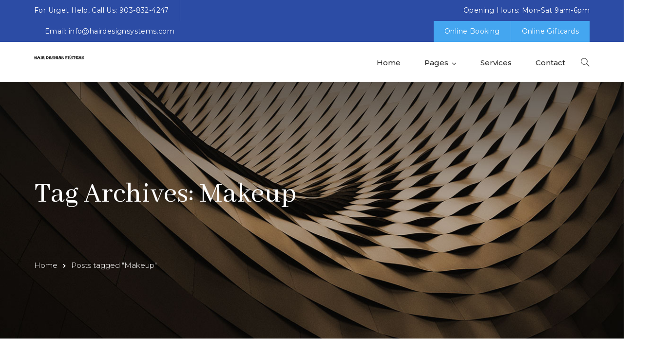

--- FILE ---
content_type: text/css
request_url: https://hairdesignsystems.com/wp-content/themes/glamon/assets/css/radiantthemes-custom.css?ver=1769175543
body_size: 601905
content:
/*--------------------------------------------------------------
>>> RadiantThemes Custom CSS
>>> THEME CUSTOM CSS || DO NOT CHANGE THIS WITHOUT PROPER KNOWLEDGE
>>> TABLE OF CONTENTS:
----------------------------------------------------------------
# Normalize
# Sidr
# Nicescroll
# Preloader
# Overlay
# Page Transition Layer
# Scrollup
# GDPR Notice
# Header
	## Header Style Default
	## Header Style One
	## Header Style Two
	## Header Style Three
	## Header Style Four
	## Header Style Five
	## Header Style Six
	## Header Style Seven
	## Header Style Eight
	## Header Style Nine
	## Header Style Ten
	## Header Style Eleven
	## Header Style Twelve
	## Header Style Thirteen
	## Header Style Fourteen
	## Header Style Fifteen
	## Header Style Sixteen
	## Header Style Seventeen
	## Header Style Eightteen
# Footer
	## Footer Style Default
	## Footer Style Custom
# Mobile Menu
# Search Bar
# Hamburger Menu
# WordPress Fix
# Gallery Columns
# Fancybox Fix
# WooCommerce Fix
# YITH Fix
# Website Layout
# Common
# Custom Widgets
	## RadiantThemes Twitter Box
	## RadiantThemes Contact Box
	## RadiantThemes Recent Post With Thumbnail
# Inner Banner
	## Inner Banner Main
	## Inner Banner Breadcrumb
# Pagination / WooCommerce Pagination
# Sidebar
# Blog Page
	## Blog Listing
		### Post (Style Default)
		### Post (Style One)
		### Post (Style Two)
		### Post (Style Three)
		### Post (Style Four)
		### Post (Style Five)
	## Blog Single Page
		### Single Page Style Default
		### Single Page Style One
		### Single Page Style Two
	## Blog No Result Page
# Shop Page
	## Product Listing Page
		### Shop Box (Style One)
		### Shop Box (Style Two)
		### Shop Box (Style Three)
		### Shop Box (Style Four)
		### Shop Box (Style Five)
		### Shop Box (Style Six)
	## Product Single Page
		### Shop Details Box (Style One)
		### Shop Details Box (Style Two)
		### Shop Details Box (Style Three)
		### Shop Attributes
		### Shop Reviews
		### Shop Related
	## Empty Cart Page
	## Login/Register Page
	## My Account Page
	## Cart Page
	## Checkout Page
	## Order Received Page
# Team Page
	## Team Single Page
		### Team Single Page Style One
# Event Page
	## Event Month View Page
	## Event List View Page
	## Event Day View Page
# 404 Error Page
	## 404 Error Style One
	## 404 Error Style Two
	## 404 Error Style Three
	## 404 Error Style Four
# Maintenance Mode Page
	## Maintenance Mode Style One
	## Maintenance Mode Style Two
	## Maintenance Mode Style Three
# Coming Soon Page
	## Coming Soon Style One
	## Coming Soon Style Two
	## Coming Soon Style Three
# Default Page
--------------------------------------------------------------*/
/*--------------------------------------------------------------
# Normalize
--------------------------------------------------------------*/
* {
  margin: 0 auto;
  text-decoration: none !important;
  outline: none !important;
}

img {
  width: auto;
  max-width: 100%;
  height: auto;
  border: 0;
}

iframe {
  max-width: 100%;
}

ul,
ol {
  margin: 0;
  padding: 0;
  list-style: none;
}

ol {
  list-style: decimal inside;
}

h1,
h2,
h3,
h4,
h5,
h6 {
  margin-top: 0;
  margin-bottom: 15px;
  padding: 0;
  visibility: inherit !important;
}

strong {
  font-weight: 600;
}

p {
  margin-bottom: 20px;
  padding: 0;
}

blockquote {
  margin: 0;
  padding: 0;
  border: none;
}

label {
  font-weight: 400;
}

del,
del * {
  text-decoration: line-through !important;
}

/*--------------------------------------------------------------
# Sidr
--------------------------------------------------------------*/
.sidr {
  display: block;
  position: fixed;
  top: 0;
  height: 100%;
  z-index: 999999;
  width: 260px;
  overflow-x: hidden;
  overflow-y: auto;
}
.sidr.right {
  left: auto;
  right: -260px;
}
.sidr.right .sidr-close {
  margin: 0;
  padding: 10px;
  background-color: rgba(0, 0, 0, 0.05);
  text-align: right;
}
.sidr.left {
  left: -260px;
  right: auto;
}
.sidr.left .sidr-close {
  float: left;
  margin-left: 15px;
}
.sidr .sidr-close {
  margin-top: 10px;
  margin-bottom: 10px;
  font-size: 25px;
  line-height: 25px;
  cursor: pointer;
}

/*--------------------------------------------------------------
# Nicescroll
--------------------------------------------------------------*/
.nicescroll-rails {
  z-index: 999 !important;
  background: rgba(0, 0, 0, 0.2);
}

/*--------------------------------------------------------------
# Preloader
--------------------------------------------------------------*/
.preloader {
  position: fixed;
  top: 0;
  left: 0;
  z-index: 99999;
  display: flex;
  align-items: center;
  width: 100%;
  height: 100%;
  transition: all 0.3s ease-in-out;
  -webkit-transition: all 0.3s ease-in-out;
}
.preloader.loaded {
  opacity: 0;
  visibility: hidden;
  transform: scale(1.5);
  -webkit-transform: scale(1.5);
}

/*--------------------------------------------------------------
# lds-circle
--------------------------------------------------------------*/
.lds-circle {
  display: inline-block;
  width: 40px;
  height: 40px;
  border-radius: 50%;
  animation: lds-circle 2.4s cubic-bezier(0, 0.2, 0.8, 1) infinite;
}

@keyframes lds-circle {
  0%,100% {
    animation-timing-function: cubic-bezier(0.5, 0, 1, 0.5);
  }
  0% {
    transform: rotateY(0deg);
  }
  50% {
    transform: rotateY(1800deg);
    animation-timing-function: cubic-bezier(0, 0.5, 0.5, 1);
  }
  100% {
    transform: rotateY(3600deg);
  }
}
/*--------------------------------------------------------------
# lds-default
--------------------------------------------------------------*/
.lds-default {
  display: inline-block;
  position: relative;
  width: 80px;
  height: 80px;
}
.lds-default div {
  position: absolute;
  width: 6px;
  height: 6px;
  border-radius: 50%;
  animation: lds-default 1.2s linear infinite;
}
.lds-default div:nth-child(1) {
  animation-delay: 0s;
  top: 37px;
  left: 66px;
}
.lds-default div:nth-child(2) {
  animation-delay: -0.1s;
  top: 22px;
  left: 62px;
}
.lds-default div:nth-child(3) {
  animation-delay: -0.2s;
  top: 11px;
  left: 52px;
}
.lds-default div:nth-child(4) {
  animation-delay: -0.3s;
  top: 7px;
  left: 37px;
}
.lds-default div:nth-child(5) {
  animation-delay: -0.4s;
  top: 11px;
  left: 22px;
}
.lds-default div:nth-child(6) {
  animation-delay: -0.5s;
  top: 22px;
  left: 11px;
}
.lds-default div:nth-child(7) {
  animation-delay: -0.6s;
  top: 37px;
  left: 7px;
}
.lds-default div:nth-child(8) {
  animation-delay: -0.7s;
  top: 52px;
  left: 11px;
}
.lds-default div:nth-child(9) {
  animation-delay: -0.8s;
  top: 62px;
  left: 22px;
}
.lds-default div:nth-child(10) {
  animation-delay: -0.9s;
  top: 66px;
  left: 37px;
}
.lds-default div:nth-child(11) {
  animation-delay: -1s;
  top: 62px;
  left: 52px;
}
.lds-default div:nth-child(12) {
  animation-delay: -1.1s;
  top: 52px;
  left: 62px;
}

@keyframes lds-default {
  0%,20%,80%,100% {
    transform: scale(1);
  }
  50% {
    transform: scale(1.5);
  }
}
/*--------------------------------------------------------------
# lds-dual-ring
--------------------------------------------------------------*/
.lds-dual-ring {
  display: inline-block;
  width: 80px;
  height: 80px;
}
.lds-dual-ring:after {
  content: " ";
  display: block;
  width: 64px;
  height: 64px;
  margin: 8px;
  border-radius: 50%;
  border-width: 6px;
  border-style: solid;
  border-right-color: transparent;
  border-left-color: transparent;
  animation: lds-dual-ring 1.2s linear infinite;
}

@keyframes lds-dual-ring {
  0% {
    transform: rotate(0deg);
  }
  100% {
    transform: rotate(360deg);
  }
}
/*--------------------------------------------------------------
# lds-ellipsis
--------------------------------------------------------------*/
.lds-ellipsis {
  display: inline-block;
  position: relative;
  width: 80px;
  height: 80px;
}
.lds-ellipsis div {
  position: absolute;
  top: 33px;
  width: 13px;
  height: 13px;
  border-radius: 50%;
  animation-timing-function: cubic-bezier(0, 1, 1, 0);
}
.lds-ellipsis div:nth-child(1) {
  left: 8px;
  animation: lds-ellipsis1 0.6s infinite;
}
.lds-ellipsis div:nth-child(2) {
  left: 8px;
  animation: lds-ellipsis2 0.6s infinite;
}
.lds-ellipsis div:nth-child(3) {
  left: 32px;
  animation: lds-ellipsis2 0.6s infinite;
}
.lds-ellipsis div:nth-child(4) {
  left: 56px;
  animation: lds-ellipsis3 0.6s infinite;
}

@keyframes lds-ellipsis1 {
  0% {
    transform: scale(0);
  }
  100% {
    transform: scale(1);
  }
}
@keyframes lds-ellipsis3 {
  0% {
    transform: scale(1);
  }
  100% {
    transform: scale(0);
  }
}
@keyframes lds-ellipsis2 {
  0% {
    transform: translate(0, 0);
  }
  100% {
    transform: translate(24px, 0);
  }
}
/*--------------------------------------------------------------
# lds-facebook
--------------------------------------------------------------*/
.lds-facebook {
  display: inline-block;
  position: relative;
  width: 80px;
  height: 80px;
}
.lds-facebook div {
  display: inline-block;
  position: absolute;
  left: 8px;
  width: 16px;
  animation: lds-facebook 1.2s cubic-bezier(0, 0.5, 0.5, 1) infinite;
}
.lds-facebook div:nth-child(1) {
  left: 8px;
  animation-delay: -0.24s;
}
.lds-facebook div:nth-child(2) {
  left: 32px;
  animation-delay: -0.12s;
}
.lds-facebook div:nth-child(3) {
  left: 56px;
  animation-delay: 0;
}

@keyframes lds-facebook {
  0% {
    top: 8px;
    height: 64px;
  }
  50%,100% {
    top: 24px;
    height: 32px;
  }
}
/*--------------------------------------------------------------
# lds-grid
--------------------------------------------------------------*/
.lds-grid {
  display: inline-block;
  position: relative;
  width: 80px;
  height: 80px;
}
.lds-grid div {
  position: absolute;
  width: 16px;
  height: 16px;
  border-radius: 50%;
  animation: lds-grid 1.2s linear infinite;
}
.lds-grid div:nth-child(1) {
  top: 8px;
  left: 8px;
  animation-delay: 0s;
}
.lds-grid div:nth-child(2) {
  top: 8px;
  left: 32px;
  animation-delay: -0.4s;
}
.lds-grid div:nth-child(3) {
  top: 8px;
  left: 56px;
  animation-delay: -0.8s;
}
.lds-grid div:nth-child(4) {
  top: 32px;
  left: 8px;
  animation-delay: -0.4s;
}
.lds-grid div:nth-child(5) {
  top: 32px;
  left: 32px;
  animation-delay: -0.8s;
}
.lds-grid div:nth-child(6) {
  top: 32px;
  left: 56px;
  animation-delay: -1.2s;
}
.lds-grid div:nth-child(7) {
  top: 56px;
  left: 8px;
  animation-delay: -0.8s;
}
.lds-grid div:nth-child(8) {
  top: 56px;
  left: 32px;
  animation-delay: -1.2s;
}
.lds-grid div:nth-child(9) {
  top: 56px;
  left: 56px;
  animation-delay: -1.6s;
}

@keyframes lds-grid {
  0%,100% {
    opacity: 1;
  }
  50% {
    opacity: 0.5;
  }
}
/*--------------------------------------------------------------
# lds-heart
--------------------------------------------------------------*/
.lds-heart {
  display: inline-block;
  position: relative;
  width: 80px;
  height: 80px;
  transform: rotate(45deg);
  transform-origin: 40px 40px;
}
.lds-heart div {
  top: 32px;
  left: 32px;
  position: absolute;
  width: 32px;
  height: 32px;
  animation: lds-heart 1.2s infinite cubic-bezier(0.215, 0.61, 0.355, 1);
}
.lds-heart div:after, .lds-heart div:before {
  content: " ";
  position: absolute;
  display: block;
  width: 32px;
  height: 32px;
}
.lds-heart div:before {
  left: -24px;
  border-radius: 50% 0 0 50%;
}
.lds-heart div:after {
  top: -24px;
  border-radius: 50% 50% 0 0;
}

@keyframes lds-heart {
  0% {
    transform: scale(0.95);
  }
  5% {
    transform: scale(1.1);
  }
  39% {
    transform: scale(0.85);
  }
  45% {
    transform: scale(1);
  }
  60% {
    transform: scale(0.95);
  }
  100% {
    transform: scale(0.9);
  }
}
/*--------------------------------------------------------------
# sk-rotating-plane
--------------------------------------------------------------*/
.lds-hourglass {
  display: inline-block;
  position: relative;
  width: 80px;
  height: 80px;
}
.lds-hourglass:after {
  content: " ";
  display: block;
  border-radius: 50%;
  width: 0;
  height: 0;
  margin: 8px;
  box-sizing: border-box;
  border-width: 32px;
  border-style: solid;
  border-left-color: transparent;
  border-right-color: transparent;
  animation: lds-hourglass 1.2s infinite;
}

@keyframes lds-hourglass {
  0% {
    transform: rotate(0);
    animation-timing-function: cubic-bezier(0.55, 0.055, 0.675, 0.19);
  }
  50% {
    transform: rotate(900deg);
    animation-timing-function: cubic-bezier(0.215, 0.61, 0.355, 1);
  }
  100% {
    transform: rotate(1800deg);
  }
}
/*--------------------------------------------------------------
# lds-ring
--------------------------------------------------------------*/
.lds-ring {
  display: inline-block;
  position: relative;
  width: 80px;
  height: 80px;
}
.lds-ring div {
  box-sizing: border-box;
  display: block;
  position: absolute;
  width: 64px;
  height: 64px;
  margin: 8px;
  border-width: 8px;
  border-style: solid;
  border-radius: 50%;
  animation: lds-ring 1.2s cubic-bezier(0.5, 0, 0.5, 1) infinite;
  border-right-color: transparent;
  border-bottom-color: transparent;
  border-left-color: transparent;
}
.lds-ring div:nth-child(1) {
  animation-delay: -0.45s;
}
.lds-ring div:nth-child(2) {
  animation-delay: -0.3s;
}
.lds-ring div:nth-child(3) {
  animation-delay: -0.15s;
}

@keyframes lds-ring {
  0% {
    transform: rotate(0deg);
  }
  100% {
    transform: rotate(360deg);
  }
}
/*--------------------------------------------------------------
# lds-ripple
--------------------------------------------------------------*/
.lds-ripple {
  display: inline-block;
  position: relative;
  width: 80px;
  height: 80px;
}
.lds-ripple div {
  position: absolute;
  border-width: 4px;
  border-style: solid;
  opacity: 1;
  border-radius: 50%;
  animation: lds-ripple 1s cubic-bezier(0, 0.2, 0.8, 1) infinite;
}
.lds-ripple div:nth-child(2) {
  animation-delay: -0.5s;
}

@keyframes lds-ripple {
  0% {
    top: 36px;
    left: 36px;
    width: 0;
    height: 0;
    opacity: 1;
  }
  100% {
    top: 0px;
    left: 0px;
    width: 72px;
    height: 72px;
    opacity: 0;
  }
}
/*--------------------------------------------------------------
# lds-roller
--------------------------------------------------------------*/
.lds-roller {
  display: inline-block;
  position: relative;
  width: 80px;
  height: 80px;
}
.lds-roller div {
  animation: lds-roller 1.2s cubic-bezier(0.5, 0, 0.5, 1) infinite;
  transform-origin: 40px 40px;
}
.lds-roller div:after {
  content: " ";
  display: block;
  position: absolute;
  width: 7px;
  height: 7px;
  border-radius: 50%;
  margin: -4px 0 0 -4px;
}
.lds-roller div:nth-child(1) {
  animation-delay: -0.036s;
}
.lds-roller div:nth-child(1):after {
  top: 63px;
  left: 63px;
}
.lds-roller div:nth-child(2) {
  animation-delay: -0.072s;
}
.lds-roller div:nth-child(2):after {
  top: 68px;
  left: 56px;
}
.lds-roller div:nth-child(3) {
  animation-delay: -0.108s;
}
.lds-roller div:nth-child(3):after {
  top: 71px;
  left: 48px;
}
.lds-roller div:nth-child(4) {
  animation-delay: -0.144s;
}
.lds-roller div:nth-child(4):after {
  top: 72px;
  left: 40px;
}
.lds-roller div:nth-child(5) {
  animation-delay: -0.18s;
}
.lds-roller div:nth-child(5):after {
  top: 71px;
  left: 32px;
}
.lds-roller div:nth-child(6) {
  animation-delay: -0.216s;
}
.lds-roller div:nth-child(6):after {
  top: 68px;
  left: 24px;
}
.lds-roller div:nth-child(7) {
  animation-delay: -0.252s;
}
.lds-roller div:nth-child(7):after {
  top: 63px;
  left: 17px;
}
.lds-roller div:nth-child(8) {
  animation-delay: -0.288s;
}
.lds-roller div:nth-child(8):after {
  top: 56px;
  left: 12px;
}

@keyframes lds-roller {
  0% {
    transform: rotate(0deg);
  }
  100% {
    transform: rotate(360deg);
  }
}
/*--------------------------------------------------------------
# lds-spinner
--------------------------------------------------------------*/
.lds-spinner {
  color: official;
  display: inline-block;
  position: relative;
  width: 80px;
  height: 80px;
}
.lds-spinner div {
  transform-origin: 40px 40px;
  animation: lds-spinner 1.2s linear infinite;
}
.lds-spinner div:after {
  content: " ";
  display: block;
  position: absolute;
  top: 3px;
  left: 37px;
  width: 6px;
  height: 18px;
  border-radius: 20%;
}
.lds-spinner div:nth-child(1) {
  transform: rotate(0deg);
  animation-delay: -1.1s;
}
.lds-spinner div:nth-child(2) {
  transform: rotate(30deg);
  animation-delay: -1s;
}
.lds-spinner div:nth-child(3) {
  transform: rotate(60deg);
  animation-delay: -0.9s;
}
.lds-spinner div:nth-child(4) {
  transform: rotate(90deg);
  animation-delay: -0.8s;
}
.lds-spinner div:nth-child(5) {
  transform: rotate(120deg);
  animation-delay: -0.7s;
}
.lds-spinner div:nth-child(6) {
  transform: rotate(150deg);
  animation-delay: -0.6s;
}
.lds-spinner div:nth-child(7) {
  transform: rotate(180deg);
  animation-delay: -0.5s;
}
.lds-spinner div:nth-child(8) {
  transform: rotate(210deg);
  animation-delay: -0.4s;
}
.lds-spinner div:nth-child(9) {
  transform: rotate(240deg);
  animation-delay: -0.3s;
}
.lds-spinner div:nth-child(10) {
  transform: rotate(270deg);
  animation-delay: -0.2s;
}
.lds-spinner div:nth-child(11) {
  transform: rotate(300deg);
  animation-delay: -0.1s;
}
.lds-spinner div:nth-child(12) {
  transform: rotate(330deg);
  animation-delay: 0s;
}

@keyframes lds-spinner {
  0% {
    opacity: 1;
  }
  100% {
    opacity: 0;
  }
}
/*--------------------------------------------------------------
# Overlay
--------------------------------------------------------------*/
body > .overlay {
  position: fixed;
  top: 0;
  right: 0;
  bottom: 0;
  left: 0;
  z-index: 9999;
  content: " ";
  width: auto;
  height: auto;
  background-color: rgba(0, 0, 0, 0.65);
  opacity: 0;
  visibility: hidden;
  transition: all 0.3s ease-in-out;
  -webkit-transition: all 0.3s ease-in-out;
}

body.mobile-menu-open > .overlay {
  opacity: 1;
  visibility: visible;
}

/*--------------------------------------------------------------
# Page Transition Layer
--------------------------------------------------------------*/
body > .page-transition-layer {
  position: fixed;
  top: 0;
  right: 0;
  bottom: 0;
  left: 0;
  z-index: 9999999;
  content: " ";
  width: auto;
  height: auto;
  opacity: 0;
  visibility: hidden;
  transition: all 0.7s ease-in-out;
  -webkit-transition: all 0.7s ease-in-out;
}

.page-transition-layer.i-am-active,
body.page-transition-active > .page-transition-layer {
  opacity: 1;
  visibility: visible;
}

.page-transition-layer-loader {
  position: relative;
  width: 100%;
  height: 5px;
  overflow: hidden;
  background-color: #f8f8f8;
}

.page-transition-layer-spinner {
  position: absolute;
  top: calc(50% - 33px);
  right: 0;
  left: 0;
  animation: PageTransitionSpinner 1.4s linear infinite;
}

@keyframes PageTransitionSpinner {
  0% {
    transform: rotate(0deg);
  }
  100% {
    transform: rotate(270deg);
  }
}
.page-transition-layer-spinner .page-transition-layer-spinner-path {
  stroke-dasharray: 187;
  stroke-dashoffset: 0;
  transform-origin: center;
  stroke: #4285F4;
  animation: PageTransitionSpinnerCircle 1.4s ease-in-out infinite;
}

@keyframes PageTransitionSpinnerCircle {
  0% {
    stroke-dashoffset: 187;
  }
  50% {
    stroke-dashoffset: 46.75;
    transform: rotate(135deg);
  }
  100% {
    stroke-dashoffset: 187;
    transform: rotate(450deg);
  }
}
/*--------------------------------------------------------------
# Scrollup
--------------------------------------------------------------*/
body > .scrollup {
  position: fixed;
  bottom: 20px;
  width: 40px;
  height: 40px;
  z-index: 99;
  border-radius: 50%;
  box-shadow: 0px 3px 10px rgba(0, 0, 0, 0.1);
  text-align: center;
  cursor: pointer;
  transition: all 0.3s ease-in-out;
  -webkit-transition: all 0.3s ease-in-out;
}
body > .scrollup.left {
  left: -50px;
}
body > .scrollup.right {
  right: -50px;
}
body > .scrollup.left.active {
  left: 15px;
}
body > .scrollup.right.active {
  right: 15px;
}
body > .scrollup:hover {
  transform: translateY(-7px);
  -webkit-transform: translateY(-7px);
  box-shadow: 0px 5px 15px rgba(0, 0, 0, 0.15);
}
body > .scrollup i {
  font-size: 25px;
  color: inherit;
  line-height: 38px;
}

/*--------------------------------------------------------------
# GDPR Notice
--------------------------------------------------------------*/
.gdpr-notice {
  position: fixed;
  bottom: 0;
  z-index: 99;
  margin: 0;
  padding: 20px 30px 17px 20px;
  border: none;
  border-radius: 0;
  font-weight: 300;
  color: #fff;
}
.gdpr-notice.i-am-hidden {
  display: none;
}
.gdpr-notice .close {
  top: -12px;
}
.gdpr-notice > .row {
  display: flex;
  flex-wrap: wrap;
  align-items: center;
}
.gdpr-notice p {
  margin: 0;
}

/*--------------------------------------------------------------
# Header
--------------------------------------------------------------*/
/*--------------------------------------------------------------
# Header Style Default
--------------------------------------------------------------*/
.wraper_header.style-default {
  position: relative;
  z-index: 999;
  width: 100%;
  direction: initial;
  box-shadow: 0px 0px 20px rgba(0, 0, 0, 0.15);
  /* nav */
  /* nav level one */
  /* nav level two */
  /* nav level three */
}
.wraper_header.style-default .wraper_header_main {
  width: 100%;
  background-color: #fff;
}
.wraper_header.style-default .wraper_header_main > .container {
  padding-top: 15px;
  padding-bottom: 15px;
}
.wraper_header.style-default .header_main {
  position: relative;
}
.wraper_header.style-default .header_main .brand-logo {
  max-width: 200px;
  position: absolute;
  left: 0;
  top: 0;
  bottom: 0;
  float: left;
  text-align: left;
  font-size: 0;
}
.wraper_header.style-default .header_main .brand-logo > .table {
  display: table;
  table-layout: fixed;
  width: 100%;
  height: 100%;
  margin: 0;
}
.wraper_header.style-default .header_main .brand-logo > .table > .table-cell {
  display: table-cell;
  width: 100%;
  height: 100%;
  vertical-align: middle;
}
.wraper_header.style-default .header_main .brand-logo .site-title {
  margin-bottom: 0;
  font-family: "Montserrat";
  text-transform: uppercase;
  font-weight: 700;
  font-size: 26px;
  color: #000;
  line-height: 1.1;
}
.wraper_header.style-default .header_main .header-responsive-nav {
  float: right;
  margin-top: 20px;
  margin-bottom: 20px;
}
.wraper_header.style-default .header_main .header-responsive-nav i {
  font-size: 20px;
  color: #000;
  line-height: 1;
  cursor: pointer;
}
.wraper_header.style-default .nav {
  float: right;
  text-align: right;
}
.wraper_header.style-default .nav > [class*='menu-'] {
  display: block;
}
.wraper_header.style-default .nav > [class*='menu-'] > ul.menu > li {
  position: relative;
  display: inline-block;
  vertical-align: top;
  width: auto;
  height: auto;
  margin-right: 25px;
}
.wraper_header.style-default .nav > [class*='menu-'] > ul.menu > li:last-child,
.wraper_header.style-default .nav > [class*='menu-'] > ul.menu > li:only-child {
  margin-right: 0 !important;
}
.wraper_header.style-default .nav > [class*='menu-'] > ul.menu > li > a {
  position: relative;
  display: block;
  width: auto;
  height: auto;
  padding-top: 15px;
  padding-bottom: 15px;
  font-family: "Montserrat";
  text-transform: uppercase;
  font-weight: 500;
  font-size: 14px;
  color: #000;
  line-height: 28px;
  cursor: pointer;
  transition: all 0.3s ease-in-out;
  -webkit-transition: all 0.3s ease-in-out;
}
.wraper_header.style-default .nav > [class*='menu-'] > ul.menu > li.menu-item-has-children > a:after {
  display: inline-block;
  vertical-align: middle;
  margin-left: 7px;
  content: "\f107";
  font-family: "FontAwesome";
  line-height: 1;
}
.wraper_header.style-default .nav > [class*='menu-'] > ul.menu > li > ul {
  position: absolute;
  top: 100%;
  left: 0;
  z-index: 1;
  width: 220px;
  padding-top: 8px;
  padding-bottom: 8px;
  background-color: #fff;
  box-shadow: 0px 0px 20px rgba(0, 0, 0, 0.075);
  text-align: left;
  opacity: 0;
  visibility: hidden;
  transition: all 0.4s ease-in-out;
  -webkit-transition: all 0.4s ease-in-out;
}
.wraper_header.style-default .nav > [class*='menu-'] > ul.menu > li:nth-last-child(1) > ul,
.wraper_header.style-default .nav > [class*='menu-'] > ul.menu > li:nth-last-child(2) > ul {
  left: auto;
  right: 0;
}
.wraper_header.style-default .nav > [class*='menu-'] > ul.menu > li:hover > ul {
  opacity: 1;
  visibility: visible;
}
.wraper_header.style-default .nav > [class*='menu-'] > ul.menu > li > ul > li,
.wraper_header.style-default .nav > [class*='menu-'] > ul.menu > li > ul > li > ul > li,
.wraper_header.style-default .nav > [class*='menu-'] > ul.menu > li > ul > li > ul > li > ul > li,
.wraper_header.style-default .nav > [class*='menu-'] > ul.menu > li > ul > li > ul > li > ul > li ul li {
  position: relative;
  width: 100%;
  height: auto;
  float: left;
  padding-left: 20px;
  padding-right: 20px;
  transition: all 0.4s ease-in-out;
  -webkit-transition: all 0.4s ease-in-out;
}
.wraper_header.style-default .nav > [class*='menu-'] > ul.menu > li:hover > ul > li,
.wraper_header.style-default .nav > [class*='menu-'] > ul.menu > li:hover > ul > li > ul > li,
.wraper_header.style-default .nav > [class*='menu-'] > ul.menu > li:hover > ul > li > ul > li > ul > li,
.wraper_header.style-default .nav > [class*='menu-'] > ul.menu > li:hover > ul > li > ul > li > ul > li ul li {
  padding-top: 7px;
  padding-bottom: 7px;
}
.wraper_header.style-default .nav > [class*='menu-'] > ul.menu > li > ul > li > a,
.wraper_header.style-default .nav > [class*='menu-'] > ul.menu > li > ul > li > ul > li > a,
.wraper_header.style-default .nav > [class*='menu-'] > ul.menu > li > ul > li > ul > li > ul > li > a,
.wraper_header.style-default .nav > [class*='menu-'] > ul.menu > li > ul > li > ul > li > ul > li ul li a {
  position: relative;
  display: inline-block;
  vertical-align: top;
  text-align: left;
  font-family: "Montserrat";
  text-transform: uppercase;
  font-weight: 500;
  font-size: 13px;
  color: #000;
  line-height: 28px;
  opacity: inherit !important;
  visibility: inherit !important;
  cursor: pointer;
  transition: all 0.4s ease-in-out !important;
  -webkit-transition: all 0.4s ease-in-out !important;
}
.wraper_header.style-default .nav > [class*='menu-'] > ul.menu > li > ul > li > a:before,
.wraper_header.style-default .nav > [class*='menu-'] > ul.menu > li > ul > li > ul > li > a:before,
.wraper_header.style-default .nav > [class*='menu-'] > ul.menu > li > ul > li > ul > li > ul > li > a:before,
.wraper_header.style-default .nav > [class*='menu-'] > ul.menu > li > ul > li > ul > li > ul > li ul li a:before {
  position: absolute;
  left: 0;
  bottom: 5px;
  width: 0;
  height: 2px;
  z-index: 0;
  content: " ";
  background-color: #fff;
  transition: all 0.4s ease-in-out;
  -webkit-transition: all 0.4s ease-in-out;
}
.wraper_header.style-default .nav > [class*='menu-'] > ul.menu > li > ul > li > a:hover:before,
.wraper_header.style-default .nav > [class*='menu-'] > ul.menu > li > ul > li > ul > li > a:hover:before,
.wraper_header.style-default .nav > [class*='menu-'] > ul.menu > li > ul > li > ul > li > ul > li > a:hover:before,
.wraper_header.style-default .nav > [class*='menu-'] > ul.menu > li > ul > li > ul > li > ul > li ul li a:hover:before {
  width: 100%;
}
.wraper_header.style-default .nav > [class*='menu-'] > ul.menu > li > ul > li.menu-item-has-children > a:after,
.wraper_header.style-default .nav > [class*='menu-'] > ul.menu > li > ul > li > ul > li.menu-item-has-children > a:after,
.wraper_header.style-default .nav > [class*='menu-'] > ul.menu > li > ul > li > ul > li > ul > li.menu-item-has-children > a:after,
.wraper_header.style-default .nav > [class*='menu-'] > ul.menu > li > ul > li > ul > li > ul > li ul li.menu-item-has-children > a:after {
  float: right;
  margin-left: 7px;
  content: "\f105";
  font-family: "FontAwesome";
  font-style: normal;
}
.wraper_header.style-default .nav > [class*='menu-'] > ul.menu > li > ul > li > a i,
.wraper_header.style-default .nav > [class*='menu-'] > ul.menu > li > ul > li > ul > li > a i,
.wraper_header.style-default .nav > [class*='menu-'] > ul.menu > li > ul > li > ul > li > ul > li > a i,
.wraper_header.style-default .nav > [class*='menu-'] > ul.menu > li > ul > li > ul > li > ul > li ul li a i {
  width: 20px;
  text-align: center;
  margin-right: 10px;
}
.wraper_header.style-default .nav > [class*='menu-'] > ul.menu > li > ul > li > ul,
.wraper_header.style-default .nav > [class*='menu-'] > ul.menu > li > ul > li > ul > li > ul,
.wraper_header.style-default .nav > [class*='menu-'] > ul.menu > li > ul > li > ul > li > ul li ul {
  position: absolute;
  top: 0;
  left: 100%;
  z-index: 1;
  width: 220px;
  padding-top: 8px;
  padding-bottom: 8px;
  background-color: #fff;
  box-shadow: 0px 0px 20px rgba(0, 0, 0, 0.075);
  text-align: left;
  opacity: 0;
  visibility: hidden;
  transition: all 0.4s ease-in-out;
  -webkit-transition: all 0.4s ease-in-out;
}
.wraper_header.style-default .nav > [class*='menu-'] > ul.menu > li:nth-last-child(1) > ul > li > ul,
.wraper_header.style-default .nav > [class*='menu-'] > ul.menu > li:nth-last-child(2) > ul > li > ul,
.wraper_header.style-default .nav > [class*='menu-'] > ul.menu > li:nth-last-child(1) > ul > li > ul > li > ul,
.wraper_header.style-default .nav > [class*='menu-'] > ul.menu > li:nth-last-child(2) > ul > li > ul > li > ul,
.wraper_header.style-default .nav > [class*='menu-'] > ul.menu > li:nth-last-child(1) > ul > li > ul > li > ul li ul,
.wraper_header.style-default .nav > [class*='menu-'] > ul.menu > li:nth-last-child(2) > ul > li > ul > li > ul li ul {
  left: auto;
  right: 100%;
}
.wraper_header.style-default .nav > [class*='menu-'] > ul.menu > li > ul > li:hover > ul,
.wraper_header.style-default .nav > [class*='menu-'] > ul.menu > li > ul > li > ul > li:hover > ul,
.wraper_header.style-default .nav > [class*='menu-'] > ul.menu > li > ul > li > ul > li > ul li:hover > ul {
  top: -8px;
  opacity: 1;
  visibility: visible;
}

/*--------------------------------------------------------------
# Mobile Menu
--------------------------------------------------------------*/
body[data-header-style=header-style-default] #mobile-menu {
  background-color: #191919;
}
body[data-header-style=header-style-default] #mobile-menu .mobile-menu-nav {
  font-family: Poppins;
  text-transform: uppercase;
  line-height: 27px;
  letter-spacing: 0.5px;
  font-weight: 500;
  font-style: normal;
  color: #ffffff;
  font-size: 14px;
}

/* LARGE DESKTOP PART */
/* DESKTOP PART */
/* TABLET LANDSCAPE PART */
/* TABLET PROTRAIT PART */
/* SMART PHONE LANDSCAPE PART */
/* SMART PHONE PROTRAIT PART */
/*--------------------------------------------------------------
# Header
--------------------------------------------------------------*/
/*--------------------------------------------------------------
# Header Style One
--------------------------------------------------------------*/
.wraper_header.style-one {
  z-index: 999;
  width: 100%;
  direction: initial;
  /* wraper_header_main */
}
.wraper_header.style-one.static-header {
  position: relative;
}
.wraper_header.style-one.floating-header {
  position: absolute;
}
.wraper_header.style-one .wraper_header_main {
  width: 100%;
  /* RADIANTTHEMES MEGA MENU */
}
.wraper_header.style-one .wraper_header_main.radiantthemes-sticky-style-two.delayed-sticky-mode {
  transform: translateY(-100%);
  -webkit-transform: translateY(-100%);
}
.wraper_header.style-one .wraper_header_main.radiantthemes-sticky-style-two.delayed-sticky-mode-acivate {
  position: fixed;
  transition: all 0.4s ease-in-out;
  -webkit-transition: all 0.4s ease-in-out;
}
.wraper_header.style-one .wraper_header_main.radiantthemes-sticky-style-two.i-am-delayed-sticky {
  transform: translateY(0);
  -webkit-transform: translateY(0);
  box-shadow: 0px 0px 20px rgba(0, 0, 0, 0.075);
}
.wraper_header.style-one .wraper_header_main > .container {
  padding-top: 30px;
  padding-bottom: 30px;
}
.wraper_header.style-one .wraper_header_main .header_main {
  position: relative;
}
.wraper_header.style-one .wraper_header_main .header_main .brand-logo {
  float: left;
  text-align: center;
  font-size: 0;
}
.wraper_header.style-one .wraper_header_main .header_main .brand-logo img {
  max-width: 154px;
}
.wraper_header.style-one .wraper_header_main .header-responsive-nav {
  width: auto;
  float: right;
  margin-top: 1px;
  margin-left: 27px;
  text-align: center;
}
.wraper_header.style-one .wraper_header_main .header-responsive-nav i {
  font-size: 18px;
  color: #fff;
  line-height: 1;
  cursor: pointer;
  transition: all 0.3s ease-in-out;
  -webkit-transition: all 0.3s ease-in-out;
}
.wraper_header.style-one .wraper_header_main .header-hamburger-menu {
  width: auto;
  float: right;
  margin-top: 8px;
  margin-left: 27px;
  text-align: center;
}
.wraper_header.style-one .wraper_header_main .header-hamburger-menu i {
  font-size: 18px;
  color: #fff;
  line-height: 1;
  cursor: pointer;
  transition: all 0.3s ease-in-out;
  -webkit-transition: all 0.3s ease-in-out;
}
.wraper_header.style-one .wraper_header_main .header_main_action {
  float: right;
  margin-top: 4px;
  text-align: center;
  font-size: 0;
}
.wraper_header.style-one .wraper_header_main .header_main_action ul > li {
  position: relative;
  display: inline-block;
  vertical-align: top;
  margin-left: 30px;
}
.wraper_header.style-one .wraper_header_main .header_main_action ul > li i,
.wraper_header.style-one .wraper_header_main .header_main_action ul > li span[class*='ti-'] {
  font-size: 18px;
  color: #fff;
  line-height: 1;
  cursor: pointer;
  transition: all 0.3s ease-in-out;
  -webkit-transition: all 0.3s ease-in-out;
}
.wraper_header.style-one .wraper_header_main .header_main_action ul > li.header-slideout-searchbar > .header-slideout-searchbar-holder {
  position: relative;
  display: block;
}
.wraper_header.style-one .wraper_header_main .header_main_action ul > li.header-slideout-searchbar > .header-slideout-searchbar-holder > .header-slideout-searchbar-box {
  position: absolute;
  top: -13px;
  right: -14px;
  z-index: 1;
  width: 30px;
  padding: 5px 5px 4px 12px;
  background-color: #f9f9f9;
  border: 2px #cccccc solid;
  border-radius: 35px;
  box-shadow: 0px 5px 20px rgba(0, 0, 0, 0.2);
  opacity: 0;
  visibility: hidden;
  transition: all 0.4s ease-in-out 0.2s;
  -webkit-transition: all 0.4s ease-in-out 0.2s;
}
.wraper_header.style-one .wraper_header_main .header_main_action ul > li.header-slideout-searchbar > .header-slideout-searchbar-holder > .header-slideout-searchbar-box > .form-row {
  position: relative;
  display: block;
  padding-right: 30px;
}
.wraper_header.style-one .wraper_header_main .header_main_action ul > li.header-slideout-searchbar > .header-slideout-searchbar-holder > .header-slideout-searchbar-box > .form-row input[type=search] {
  display: inline-block;
  vertical-align: top;
  width: 100%;
  height: 30px;
  padding: 0;
  margin: 0;
  background-color: transparent;
  border: none;
  font-size: 13px;
  border-radius: 0;
}
.wraper_header.style-one .wraper_header_main .header_main_action ul > li.header-slideout-searchbar > .header-slideout-searchbar-holder > .header-slideout-searchbar-box > .form-row button[type=submit] {
  position: absolute;
  top: 0;
  width: 26px;
  height: 30px;
  background-color: transparent;
  border: none;
  font-size: 13px;
  border-radius: 0;
  text-align: center;
  font-size: 18px;
  color: #000;
  line-height: 30px;
}
.wraper_header.style-one .wraper_header_main .header_main_action ul > li.header-slideout-searchbar > .header-slideout-searchbar-holder > .header-slideout-searchbar-box > .form-row button[type=submit] span[class*='ti-'] {
  color: inherit;
}
.wraper_header.style-one .wraper_header_main .header_main_action ul > li.header-slideout-searchbar > .header-slideout-searchbar-holder:hover > .header-slideout-searchbar-box, .wraper_header.style-one .wraper_header_main .header_main_action ul > li.header-slideout-searchbar > .header-slideout-searchbar-holder:focus > .header-slideout-searchbar-box {
  width: 200px;
  opacity: 1;
  visibility: visible;
}
.wraper_header.style-one .wraper_header_main .header_main_action ul > li.header-cart-bar > .header-cart-bar-icon {
  position: relative;
  display: block;
  margin-right: 6px;
}
.wraper_header.style-one .wraper_header_main .header_main_action ul > li.header-cart-bar > .header-cart-bar-icon .cart-count {
  position: absolute;
  top: -8px;
  right: -13px;
  width: 18px;
  height: 18px;
  border-radius: 50%;
  font-size: 10px;
  color: #fff;
  line-height: 20px;
  transition: all 0.3s ease-in-out;
  -webkit-transition: all 0.3s ease-in-out;
}
.wraper_header.style-one .wraper_header_main .nav {
  float: right;
  margin-top: 0;
  text-align: right;
}
.wraper_header.style-one .wraper_header_main .nav > [class*='menu-'] {
  display: block;
}
.wraper_header.style-one .wraper_header_main .nav > [class*='menu-'] > ul.menu > li {
  position: relative;
  display: inline-block;
  vertical-align: top;
  width: auto;
  height: auto;
  margin-right: 35px;
}
.wraper_header.style-one .wraper_header_main .nav > [class*='menu-'] > ul.menu > li:last-child, .wraper_header.style-one .wraper_header_main .nav > [class*='menu-'] > ul.menu > li:only-child {
  margin-right: 0 !important;
}
.wraper_header.style-one .wraper_header_main .nav > [class*='menu-'] > ul.menu > li > a {
  position: relative;
  display: block;
  padding-bottom: 5px;
  cursor: pointer;
  transition: all 0.3s ease-in-out !important;
  -webkit-transition: all 0.3s ease-in-out !important;
}
.wraper_header.style-one .wraper_header_main .nav > [class*='menu-'] > ul.menu > li > a:before {
  position: absolute;
  bottom: 1px;
  right: 0;
  z-index: 0;
  content: " ";
  width: 0;
  height: 1px;
  border-radius: 10px;
  transition: all 0.4s ease-in-out;
  -webkit-transition: all 0.4s ease-in-out;
}
.wraper_header.style-one .wraper_header_main .nav > [class*='menu-'] > ul.menu > li:hover > a:before, .wraper_header.style-one .wraper_header_main .nav > [class*='menu-'] > ul.menu > li.current-menu-item > a:before, .wraper_header.style-one .wraper_header_main .nav > [class*='menu-'] > ul.menu > li.current-menu-parent > a:before, .wraper_header.style-one .wraper_header_main .nav > [class*='menu-'] > ul.menu > li.current-menu-ancestor > a:before {
  width: 100%;
  right: auto;
  left: 0;
}
.wraper_header.style-one .wraper_header_main .nav > [class*='menu-'] > ul.menu > li.menu-item-has-children > a:after {
  display: inline-block;
  vertical-align: middle;
  margin-left: 7px;
  content: "\f107";
  font-family: "FontAwesome";
  line-height: 1;
}
.wraper_header.style-one .wraper_header_main .nav > [class*='menu-'] > ul.menu > li > ul {
  position: absolute;
  top: 100%;
  left: -15px;
  z-index: 1;
  width: 240px;
  padding-top: 15px;
  padding-bottom: 15px;
  text-align: left;
  opacity: 0;
  visibility: hidden;
  transition: all 0.4s ease-in-out;
  -webkit-transition: all 0.4s ease-in-out;
}
.wraper_header.style-one .wraper_header_main .nav > [class*='menu-'] > ul.menu > li:nth-last-child(1) > ul, .wraper_header.style-one .wraper_header_main .nav > [class*='menu-'] > ul.menu > li:nth-last-child(2) > ul {
  left: auto;
  right: 0;
}
.wraper_header.style-one .wraper_header_main .nav > [class*='menu-'] > ul.menu > li:hover > ul {
  opacity: 1;
  visibility: visible;
}
.wraper_header.style-one .wraper_header_main .nav > [class*='menu-'] > ul.menu > li > ul > li,
.wraper_header.style-one .wraper_header_main .nav > [class*='menu-'] > ul.menu > li > ul > li > ul > li,
.wraper_header.style-one .wraper_header_main .nav > [class*='menu-'] > ul.menu > li > ul > li > ul > li > ul > li,
.wraper_header.style-one .wraper_header_main .nav > [class*='menu-'] > ul.menu > li > ul > li > ul > li > ul > li ul li {
  position: relative;
  width: 100%;
  height: auto;
  float: left;
  padding-left: 32px;
  padding-right: 32px;
  transition: all 0.4s ease-in-out;
  -webkit-transition: all 0.4s ease-in-out;
}
.wraper_header.style-one .wraper_header_main .nav > [class*='menu-'] > ul.menu > li:hover > ul > li, .wraper_header.style-one .wraper_header_main .nav > [class*='menu-'] > ul.menu > li:hover > ul > li > ul > li, .wraper_header.style-one .wraper_header_main .nav > [class*='menu-'] > ul.menu > li:hover > ul > li > ul > li > ul > li, .wraper_header.style-one .wraper_header_main .nav > [class*='menu-'] > ul.menu > li:hover > ul > li > ul > li > ul > li ul li {
  padding-top: 4px;
  padding-bottom: 4px;
}
.wraper_header.style-one .wraper_header_main .nav > [class*='menu-'] > ul.menu > li > ul > li > a,
.wraper_header.style-one .wraper_header_main .nav > [class*='menu-'] > ul.menu > li > ul > li > ul > li > a,
.wraper_header.style-one .wraper_header_main .nav > [class*='menu-'] > ul.menu > li > ul > li > ul > li > ul > li > a,
.wraper_header.style-one .wraper_header_main .nav > [class*='menu-'] > ul.menu > li > ul > li > ul > li > ul > li ul li a {
  display: inline-block;
  vertical-align: top;
  opacity: inherit !important;
  visibility: inherit !important;
  cursor: pointer;
  transition: all 0.4s ease-in-out !important;
  -webkit-transition: all 0.4s ease-in-out !important;
}
.wraper_header.style-one .wraper_header_main .nav > [class*='menu-'] > ul.menu > li > ul > li > a:before,
.wraper_header.style-one .wraper_header_main .nav > [class*='menu-'] > ul.menu > li > ul > li > ul > li > a:before,
.wraper_header.style-one .wraper_header_main .nav > [class*='menu-'] > ul.menu > li > ul > li > ul > li > ul > li > a:before,
.wraper_header.style-one .wraper_header_main .nav > [class*='menu-'] > ul.menu > li > ul > li > ul > li > ul > li ul li a:before {
  position: relative;
  bottom: -21px;
  content: " ";
  display: block;
  width: 0;
  height: 2px;
  transition: all 0.7s ease-in-out;
  -webkit-transition: all 0.7s ease-in-out;
}
.wraper_header.style-one .wraper_header_main .nav > [class*='menu-'] > ul.menu > li > ul > li > a:hover:before,
.wraper_header.style-one .wraper_header_main .nav > [class*='menu-'] > ul.menu > li > ul > li > ul > li > a:hover:before,
.wraper_header.style-one .wraper_header_main .nav > [class*='menu-'] > ul.menu > li > ul > li > ul > li > ul > li > a:hover:before,
.wraper_header.style-one .wraper_header_main .nav > [class*='menu-'] > ul.menu > li > ul > li > ul > li > ul > li ul li a:hover:before {
  width: 100%;
}
.wraper_header.style-one .wraper_header_main .nav > [class*='menu-'] > ul.menu > li > ul > li.menu-item-has-children > a:after,
.wraper_header.style-one .wraper_header_main .nav > [class*='menu-'] > ul.menu > li > ul > li > ul > li.menu-item-has-children > a:after,
.wraper_header.style-one .wraper_header_main .nav > [class*='menu-'] > ul.menu > li > ul > li > ul > li > ul > li.menu-item-has-children > a:after,
.wraper_header.style-one .wraper_header_main .nav > [class*='menu-'] > ul.menu > li > ul > li > ul > li > ul > li ul li.menu-item-has-children > a:after {
  position: absolute;
  right: 30px;
  content: "\f105";
  font-family: "FontAwesome";
  font-style: normal;
}
.wraper_header.style-one .wraper_header_main .nav > [class*='menu-'] > ul.menu > li > ul > li > a i,
.wraper_header.style-one .wraper_header_main .nav > [class*='menu-'] > ul.menu > li > ul > li > ul > li > a i,
.wraper_header.style-one .wraper_header_main .nav > [class*='menu-'] > ul.menu > li > ul > li > ul > li > ul > li > a i,
.wraper_header.style-one .wraper_header_main .nav > [class*='menu-'] > ul.menu > li > ul > li > ul > li > ul > li ul li a i {
  width: 20px;
  text-align: center;
  margin-right: 10px;
}
.wraper_header.style-one .wraper_header_main .nav > [class*='menu-'] > ul.menu > li > ul > li > ul,
.wraper_header.style-one .wraper_header_main .nav > [class*='menu-'] > ul.menu > li > ul > li > ul > li > ul,
.wraper_header.style-one .wraper_header_main .nav > [class*='menu-'] > ul.menu > li > ul > li > ul > li > ul li ul {
  position: absolute;
  top: 0;
  left: 100%;
  z-index: 1;
  width: 240px;
  padding-top: 15px;
  padding-bottom: 15px;
  text-align: left;
  opacity: 0;
  visibility: hidden;
  transition: all 0.4s ease-in-out;
  -webkit-transition: all 0.4s ease-in-out;
}
.wraper_header.style-one .wraper_header_main .nav > [class*='menu-'] > ul.menu > li:nth-last-child(1) > ul > li > ul, .wraper_header.style-one .wraper_header_main .nav > [class*='menu-'] > ul.menu > li:nth-last-child(2) > ul > li > ul, .wraper_header.style-one .wraper_header_main .nav > [class*='menu-'] > ul.menu > li:nth-last-child(1) > ul > li > ul > li > ul, .wraper_header.style-one .wraper_header_main .nav > [class*='menu-'] > ul.menu > li:nth-last-child(2) > ul > li > ul > li > ul, .wraper_header.style-one .wraper_header_main .nav > [class*='menu-'] > ul.menu > li:nth-last-child(1) > ul > li > ul > li > ul li ul, .wraper_header.style-one .wraper_header_main .nav > [class*='menu-'] > ul.menu > li:nth-last-child(2) > ul > li > ul > li > ul li ul {
  left: auto;
  right: 100%;
}
.wraper_header.style-one .wraper_header_main .nav > [class*='menu-'] > ul.menu > li > ul > li:hover > ul,
.wraper_header.style-one .wraper_header_main .nav > [class*='menu-'] > ul.menu > li > ul > li > ul > li:hover > ul,
.wraper_header.style-one .wraper_header_main .nav > [class*='menu-'] > ul.menu > li > ul > li > ul > li > ul li:hover > ul {
  top: -8px;
  opacity: 1;
  visibility: visible;
}
.wraper_header.style-one .wraper_header_main .nav > [class*='menu-'] > ul.menu > li.rt-mega-menu-full-width {
  position: static;
}
.wraper_header.style-one .wraper_header_main .rt-mega-menu {
  width: 700px;
  top: 100%;
  padding-right: 0;
  padding-left: 0;
  text-align: left;
}
.wraper_header.style-one .wraper_header_main .nav > [class*='menu-'] > ul.menu > li.rt-mega-menu-full-width .rt-mega-menu {
  width: 100%;
}
.wraper_header.style-one .wraper_header_main .rt-mega-menu > ul {
  display: table;
  table-layout: fixed;
  width: 100%;
}
.wraper_header.style-one .wraper_header_main .nav > [class*='menu-'] > ul.menu > li:nth-last-child(1) > .rt-mega-menu,
.wraper_header.style-one .wraper_header_main .nav > [class*='menu-'] > ul.menu > li:nth-last-child(2) > .rt-mega-menu {
  left: auto;
  right: 0;
}
.wraper_header.style-one .wraper_header_main .rt-mega-menu > ul > .menu-item {
  padding-top: 40px;
  padding-right: 40px;
  padding-bottom: 30px;
  padding-left: 40px;
  border-right: 1px rgba(255, 255, 255, 0.1) solid;
  border-bottom: 1px rgba(255, 255, 255, 0.1) solid;
}
.wraper_header.style-one .wraper_header_main .rt-mega-menu > ul > .menu-item:last-child,
.wraper_header.style-one .wraper_header_main .rt-mega-menu > ul > .menu-item:only-child {
  border-right: none;
}
.wraper_header.style-one .wraper_header_main .rt-mega-menu > ul:last-child > .menu-item:last-child,
.wraper_header.style-one .wraper_header_main .rt-mega-menu > ul:only-child > .menu-item:only-child {
  border-bottom: none;
}
.wraper_header.style-one .wraper_header_main .rt-megamenu-widget .rt-megamenu-widget-title {
  margin-bottom: 20px;
  text-transform: none;
  font-weight: 700;
  font-size: 18px;
  color: #fff;
  line-height: 28px;
  letter-spacing: 0;
}
.wraper_header.style-one .wraper_header_main .rt-megamenu-widget ul.menu > li {
  position: relative;
}
.wraper_header.style-one .wraper_header_main .rt-megamenu-widget ul.menu > li:last-child,
.wraper_header.style-one .wraper_header_main .rt-megamenu-widget ul.menu > li:only-child {
  margin-bottom: 0;
}
.wraper_header.style-one .wraper_header_main .rt-megamenu-widget ul.menu > li > a {
  position: relative;
  display: inline-block;
  vertical-align: top;
  margin-bottom: 13px;
  text-transform: none;
  font-weight: 400;
  font-size: 15px;
  color: #fff;
  line-height: 26px;
  transition: all 0.4s ease-in-out;
  -webkit-transition: all 0.4s ease-in-out;
}
.wraper_header.style-one .wraper_header_main .rt-megamenu-widget ul.menu > li > a:before {
  position: absolute;
  left: 0;
  bottom: 4px;
  width: 0;
  height: 2px;
  z-index: 0;
  content: " ";
  background-color: #fff;
  transition: all 0.4s ease-in-out;
  -webkit-transition: all 0.4s ease-in-out;
}
.wraper_header.style-one .wraper_header_main .rt-megamenu-widget ul.menu > li > a:hover:before {
  width: 100%;
}
.wraper_header.style-one .wraper_header_main .rt-megamenu-widget ul.menu > li > a i {
  width: 20px;
  text-align: center;
  margin-right: 10px;
}

body.admin-bar .wraper_header.style-one .wraper_header_main {
  top: 0;
}

body.admin-bar .wraper_header.style-one .is-sticky .wraper_header_main {
  top: 32px !important;
}

/*--------------------------------------------------------------
# Header
--------------------------------------------------------------*/
/*--------------------------------------------------------------
# Header Style Two
--------------------------------------------------------------*/
.wraper_header.style-two {
  z-index: 999;
  width: 100%;
  direction: initial;
  /* wraper_header_main */
  /* wraper_flyout_search */
}
.wraper_header.style-two.static-header {
  position: relative;
}
.wraper_header.style-two.floating-header {
  position: absolute;
}
.wraper_header.style-two .wraper_header_main {
  width: 100%;
  /* RADIANTTHEMES MEGA MENU */
}
.wraper_header.style-two .wraper_header_main.radiantthemes-sticky-style-two.delayed-sticky-mode {
  transform: translateY(-100%);
  -webkit-transform: translateY(-100%);
}
.wraper_header.style-two .wraper_header_main.radiantthemes-sticky-style-two.delayed-sticky-mode-acivate {
  position: fixed;
  transition: all 0.4s ease-in-out;
  -webkit-transition: all 0.4s ease-in-out;
}
.wraper_header.style-two .wraper_header_main.radiantthemes-sticky-style-two.i-am-delayed-sticky {
  transform: translateY(0);
  -webkit-transform: translateY(0);
  box-shadow: 0px 0px 20px rgba(0, 0, 0, 0.075);
}
.wraper_header.style-two .wraper_header_main > .container {
  padding-top: 25px;
  padding-bottom: 25px;
}
.wraper_header.style-two .wraper_header_main .header_main {
  position: relative;
}
.wraper_header.style-two .wraper_header_main .header_main .brand-logo {
  float: left;
  text-align: center;
  font-size: 0;
}
.wraper_header.style-two .wraper_header_main .header_main .brand-logo img {
  max-width: 104px;
}
.wraper_header.style-two .wraper_header_main .header-responsive-nav {
  width: 30px;
  float: right;
  margin-top: 9px;
  margin-left: 25px;
  text-align: right;
}
.wraper_header.style-two .wraper_header_main .header-responsive-nav > .header-responsive-nav-line {
  width: 100%;
  height: 3px;
  float: left;
  margin-bottom: 7px;
  background-color: #18161b;
}
.wraper_header.style-two .wraper_header_main .header-responsive-nav > .header-responsive-nav-line:last-child, .wraper_header.style-two .wraper_header_main .header-responsive-nav > .header-responsive-nav-line:only-child {
  margin-bottom: 0;
}
.wraper_header.style-two .wraper_header_main .header-responsive-nav > .header-responsive-nav-line:nth-child(2) {
  transition: all 0.3s ease-in-out;
  -webkit-transition: all 0.3s ease-in-out;
}
.wraper_header.style-two .wraper_header_main .header-responsive-nav > .header-responsive-nav-line:nth-child(3) {
  transition: all 0.6s ease-in-out;
  -webkit-transition: all 0.6s ease-in-out;
}
.wraper_header.style-two .wraper_header_main .header-responsive-nav:hover > .header-responsive-nav-line:nth-child(1) {
  width: 100%;
}
.wraper_header.style-two .wraper_header_main .header-responsive-nav:hover > .header-responsive-nav-line:nth-child(2) {
  width: 75%;
}
.wraper_header.style-two .wraper_header_main .header-responsive-nav:hover > .header-responsive-nav-line:nth-child(3) {
  width: 50%;
}
.wraper_header.style-two .wraper_header_main .header-hamburger-menu {
  width: 33px;
  float: right;
  margin-top: 3px;
  text-align: center;
  cursor: pointer;
}
.wraper_header.style-two .wraper_header_main .header-hamburger-menu > .header-hamburger-menu-icon {
  width: 7px;
  height: 7px;
  float: left;
  margin-right: 4px;
  margin-bottom: 4px;
  background-color: #fff;
}
.wraper_header.style-two .wraper_header_main .header-hamburger-menu > .header-hamburger-menu-icon:nth-child(2) {
  transition: all 0.2s ease-in-out;
  -webkit-transition: all 0.2s ease-in-out;
}
.wraper_header.style-two .wraper_header_main .header-hamburger-menu > .header-hamburger-menu-icon:nth-child(3) {
  transition: all 0.4s ease-in-out;
  -webkit-transition: all 0.4s ease-in-out;
}
.wraper_header.style-two .wraper_header_main .header-hamburger-menu > .header-hamburger-menu-icon:nth-child(6) {
  transition: all 0.6s ease-in-out;
  -webkit-transition: all 0.6s ease-in-out;
}
.wraper_header.style-two .wraper_header_main .header-hamburger-menu:hover > .header-hamburger-menu-icon:nth-child(2), .wraper_header.style-two .wraper_header_main .header-hamburger-menu:hover > .header-hamburger-menu-icon:nth-child(3), .wraper_header.style-two .wraper_header_main .header-hamburger-menu:hover > .header-hamburger-menu-icon:nth-child(6) {
  opacity: 0;
  visibility: hidden;
  transform: translateX(-100%);
  -webkit-transform: translateX(-100%);
}
.wraper_header.style-two .wraper_header_main .header_main_action {
  float: right;
  margin-top: 13px;
  text-align: center;
  font-size: 0;
}
.wraper_header.style-two .wraper_header_main .header_main_action ul > li {
  position: relative;
  display: inline-block;
  vertical-align: top;
  margin-left: 30px;
}
.wraper_header.style-two .wraper_header_main .header_main_action ul > li i {
  font-size: 18px;
  color: #18161b;
  line-height: 1;
  cursor: pointer;
  transition: all 0.3s ease-in-out;
  -webkit-transition: all 0.3s ease-in-out;
}
.wraper_header.style-two .wraper_header_main .header_main_action ul > li.header-cart-bar > .header-cart-bar-icon {
  position: relative;
  display: block;
  margin-right: 6px;
}
.wraper_header.style-two .wraper_header_main .header_main_action ul > li.header-cart-bar > .header-cart-bar-icon .cart-count {
  position: absolute;
  top: -8px;
  right: -13px;
  width: 18px;
  height: 18px;
  border-radius: 50%;
  font-size: 10px;
  color: #fff;
  line-height: 20px;
  transition: all 0.3s ease-in-out;
  -webkit-transition: all 0.3s ease-in-out;
}
.wraper_header.style-two .wraper_header_main .nav {
  float: right;
  margin-top: 7px;
  text-align: right;
}
.wraper_header.style-two .wraper_header_main .nav > [class*='menu-'] {
  display: block;
}
.wraper_header.style-two .wraper_header_main .nav > [class*='menu-'] > ul.menu > li {
  position: relative;
  display: inline-block;
  vertical-align: top;
  width: auto;
  height: auto;
  margin-right: 35px;
}
.wraper_header.style-two .wraper_header_main .nav > [class*='menu-'] > ul.menu > li:last-child, .wraper_header.style-two .wraper_header_main .nav > [class*='menu-'] > ul.menu > li:only-child {
  margin-right: 0 !important;
}
.wraper_header.style-two .wraper_header_main .nav > [class*='menu-'] > ul.menu > li > a {
  position: relative;
  display: block;
  padding-bottom: 5px;
  cursor: pointer;
  transition: all 0.3s ease-in-out !important;
  -webkit-transition: all 0.3s ease-in-out !important;
}
.wraper_header.style-two .wraper_header_main .nav > [class*='menu-'] > ul.menu > li.menu-item-has-children > a:after {
  display: inline-block;
  vertical-align: middle;
  margin-left: 7px;
  content: "\f107";
  font-family: "FontAwesome";
  line-height: 1;
}
.wraper_header.style-two .wraper_header_main .nav > [class*='menu-'] > ul.menu > li > ul {
  position: absolute;
  top: 100%;
  left: -15px;
  z-index: 1;
  width: 240px;
  padding-top: 15px;
  padding-bottom: 15px;
  text-align: left;
  opacity: 0;
  visibility: hidden;
  transition: all 0.4s ease-in-out;
  -webkit-transition: all 0.4s ease-in-out;
}
.wraper_header.style-two .wraper_header_main .nav > [class*='menu-'] > ul.menu > li:nth-last-child(1) > ul, .wraper_header.style-two .wraper_header_main .nav > [class*='menu-'] > ul.menu > li:nth-last-child(2) > ul {
  left: auto;
  right: 0;
}
.wraper_header.style-two .wraper_header_main .nav > [class*='menu-'] > ul.menu > li:hover > ul {
  opacity: 1;
  visibility: visible;
}
.wraper_header.style-two .wraper_header_main .nav > [class*='menu-'] > ul.menu > li > ul > li,
.wraper_header.style-two .wraper_header_main .nav > [class*='menu-'] > ul.menu > li > ul > li > ul > li,
.wraper_header.style-two .wraper_header_main .nav > [class*='menu-'] > ul.menu > li > ul > li > ul > li > ul > li,
.wraper_header.style-two .wraper_header_main .nav > [class*='menu-'] > ul.menu > li > ul > li > ul > li > ul > li ul li {
  position: relative;
  width: 100%;
  height: auto;
  float: left;
  padding-left: 32px;
  padding-right: 32px;
  transition: all 0.4s ease-in-out;
  -webkit-transition: all 0.4s ease-in-out;
}
.wraper_header.style-two .wraper_header_main .nav > [class*='menu-'] > ul.menu > li:hover > ul > li, .wraper_header.style-two .wraper_header_main .nav > [class*='menu-'] > ul.menu > li:hover > ul > li > ul > li, .wraper_header.style-two .wraper_header_main .nav > [class*='menu-'] > ul.menu > li:hover > ul > li > ul > li > ul > li, .wraper_header.style-two .wraper_header_main .nav > [class*='menu-'] > ul.menu > li:hover > ul > li > ul > li > ul > li ul li {
  padding-top: 4px;
  padding-bottom: 4px;
}
.wraper_header.style-two .wraper_header_main .nav > [class*='menu-'] > ul.menu > li > ul > li > a,
.wraper_header.style-two .wraper_header_main .nav > [class*='menu-'] > ul.menu > li > ul > li > ul > li > a,
.wraper_header.style-two .wraper_header_main .nav > [class*='menu-'] > ul.menu > li > ul > li > ul > li > ul > li > a,
.wraper_header.style-two .wraper_header_main .nav > [class*='menu-'] > ul.menu > li > ul > li > ul > li > ul > li ul li a {
  display: inline-block;
  vertical-align: top;
  opacity: inherit !important;
  visibility: inherit !important;
  cursor: pointer;
  transition: all 0.4s ease-in-out !important;
  -webkit-transition: all 0.4s ease-in-out !important;
}
.wraper_header.style-two .wraper_header_main .nav > [class*='menu-'] > ul.menu > li > ul > li > a:before,
.wraper_header.style-two .wraper_header_main .nav > [class*='menu-'] > ul.menu > li > ul > li > ul > li > a:before,
.wraper_header.style-two .wraper_header_main .nav > [class*='menu-'] > ul.menu > li > ul > li > ul > li > ul > li > a:before,
.wraper_header.style-two .wraper_header_main .nav > [class*='menu-'] > ul.menu > li > ul > li > ul > li > ul > li ul li a:before {
  position: relative;
  bottom: -21px;
  content: " ";
  display: block;
  width: 0;
  height: 2px;
  transition: all 0.7s ease-in-out;
  -webkit-transition: all 0.7s ease-in-out;
}
.wraper_header.style-two .wraper_header_main .nav > [class*='menu-'] > ul.menu > li > ul > li > a:hover:before,
.wraper_header.style-two .wraper_header_main .nav > [class*='menu-'] > ul.menu > li > ul > li > ul > li > a:hover:before,
.wraper_header.style-two .wraper_header_main .nav > [class*='menu-'] > ul.menu > li > ul > li > ul > li > ul > li > a:hover:before,
.wraper_header.style-two .wraper_header_main .nav > [class*='menu-'] > ul.menu > li > ul > li > ul > li > ul > li ul li a:hover:before {
  width: 100%;
}
.wraper_header.style-two .wraper_header_main .nav > [class*='menu-'] > ul.menu > li > ul > li.menu-item-has-children > a:after,
.wraper_header.style-two .wraper_header_main .nav > [class*='menu-'] > ul.menu > li > ul > li > ul > li.menu-item-has-children > a:after,
.wraper_header.style-two .wraper_header_main .nav > [class*='menu-'] > ul.menu > li > ul > li > ul > li > ul > li.menu-item-has-children > a:after,
.wraper_header.style-two .wraper_header_main .nav > [class*='menu-'] > ul.menu > li > ul > li > ul > li > ul > li ul li.menu-item-has-children > a:after {
  float: right;
  margin-left: 7px;
  content: "\f105";
  font-family: "FontAwesome";
  font-style: normal;
}
.wraper_header.style-two .wraper_header_main .nav > [class*='menu-'] > ul.menu > li > ul > li > a i,
.wraper_header.style-two .wraper_header_main .nav > [class*='menu-'] > ul.menu > li > ul > li > ul > li > a i,
.wraper_header.style-two .wraper_header_main .nav > [class*='menu-'] > ul.menu > li > ul > li > ul > li > ul > li > a i,
.wraper_header.style-two .wraper_header_main .nav > [class*='menu-'] > ul.menu > li > ul > li > ul > li > ul > li ul li a i {
  width: 20px;
  text-align: center;
  margin-right: 10px;
}
.wraper_header.style-two .wraper_header_main .nav > [class*='menu-'] > ul.menu > li > ul > li > ul,
.wraper_header.style-two .wraper_header_main .nav > [class*='menu-'] > ul.menu > li > ul > li > ul > li > ul,
.wraper_header.style-two .wraper_header_main .nav > [class*='menu-'] > ul.menu > li > ul > li > ul > li > ul li ul {
  position: absolute;
  top: 0;
  left: 100%;
  z-index: 1;
  width: 240px;
  padding-top: 15px;
  padding-bottom: 15px;
  text-align: left;
  opacity: 0;
  visibility: hidden;
  transition: all 0.4s ease-in-out;
  -webkit-transition: all 0.4s ease-in-out;
}
.wraper_header.style-two .wraper_header_main .nav > [class*='menu-'] > ul.menu > li:nth-last-child(1) > ul > li > ul, .wraper_header.style-two .wraper_header_main .nav > [class*='menu-'] > ul.menu > li:nth-last-child(2) > ul > li > ul, .wraper_header.style-two .wraper_header_main .nav > [class*='menu-'] > ul.menu > li:nth-last-child(1) > ul > li > ul > li > ul, .wraper_header.style-two .wraper_header_main .nav > [class*='menu-'] > ul.menu > li:nth-last-child(2) > ul > li > ul > li > ul, .wraper_header.style-two .wraper_header_main .nav > [class*='menu-'] > ul.menu > li:nth-last-child(1) > ul > li > ul > li > ul li ul, .wraper_header.style-two .wraper_header_main .nav > [class*='menu-'] > ul.menu > li:nth-last-child(2) > ul > li > ul > li > ul li ul {
  left: auto;
  right: 100%;
}
.wraper_header.style-two .wraper_header_main .nav > [class*='menu-'] > ul.menu > li > ul > li:hover > ul,
.wraper_header.style-two .wraper_header_main .nav > [class*='menu-'] > ul.menu > li > ul > li > ul > li:hover > ul,
.wraper_header.style-two .wraper_header_main .nav > [class*='menu-'] > ul.menu > li > ul > li > ul > li > ul li:hover > ul {
  top: -8px;
  opacity: 1;
  visibility: visible;
}
.wraper_header.style-two .wraper_header_main .nav > [class*='menu-'] > ul.menu > li.rt-mega-menu-full-width {
  position: static;
}
.wraper_header.style-two .wraper_header_main .rt-mega-menu {
  width: 700px;
  top: 100%;
  padding-right: 0;
  padding-left: 0;
  text-align: left;
}
.wraper_header.style-two .wraper_header_main .nav > [class*='menu-'] > ul.menu > li.rt-mega-menu-full-width .rt-mega-menu {
  width: 100%;
}
.wraper_header.style-two .wraper_header_main .rt-mega-menu > ul {
  display: table;
  table-layout: fixed;
  width: 100%;
}
.wraper_header.style-two .wraper_header_main .nav > [class*='menu-'] > ul.menu > li:nth-last-child(1) > .rt-mega-menu,
.wraper_header.style-two .wraper_header_main .nav > [class*='menu-'] > ul.menu > li:nth-last-child(2) > .rt-mega-menu {
  left: auto;
  right: 0;
}
.wraper_header.style-two .wraper_header_main .rt-mega-menu > ul > .menu-item {
  padding-top: 40px;
  padding-right: 40px;
  padding-bottom: 30px;
  padding-left: 40px;
  border-right: 1px rgba(255, 255, 255, 0.1) solid;
  border-bottom: 1px rgba(255, 255, 255, 0.1) solid;
}
.wraper_header.style-two .wraper_header_main .rt-mega-menu > ul > .menu-item:last-child,
.wraper_header.style-two .wraper_header_main .rt-mega-menu > ul > .menu-item:only-child {
  border-right: none;
}
.wraper_header.style-two .wraper_header_main .rt-mega-menu > ul:last-child > .menu-item:last-child,
.wraper_header.style-two .wraper_header_main .rt-mega-menu > ul:only-child > .menu-item:only-child {
  border-bottom: none;
}
.wraper_header.style-two .wraper_header_main .rt-megamenu-widget .rt-megamenu-widget-title {
  margin-bottom: 20px;
  text-transform: none;
  font-weight: 700;
  font-size: 18px;
  color: #fff;
  line-height: 28px;
  letter-spacing: 0;
}
.wraper_header.style-two .wraper_header_main .rt-megamenu-widget ul.menu > li {
  position: relative;
}
.wraper_header.style-two .wraper_header_main .rt-megamenu-widget ul.menu > li:last-child,
.wraper_header.style-two .wraper_header_main .rt-megamenu-widget ul.menu > li:only-child {
  margin-bottom: 0;
}
.wraper_header.style-two .wraper_header_main .rt-megamenu-widget ul.menu > li > a {
  position: relative;
  display: inline-block;
  vertical-align: top;
  margin-bottom: 13px;
  text-transform: none;
  font-weight: 400;
  font-size: 15px;
  color: #fff;
  line-height: 26px;
  transition: all 0.4s ease-in-out;
  -webkit-transition: all 0.4s ease-in-out;
}
.wraper_header.style-two .wraper_header_main .rt-megamenu-widget ul.menu > li > a:before {
  position: absolute;
  left: 0;
  bottom: 4px;
  width: 0;
  height: 2px;
  z-index: 0;
  content: " ";
  background-color: #fff;
  transition: all 0.4s ease-in-out;
  -webkit-transition: all 0.4s ease-in-out;
}
.wraper_header.style-two .wraper_header_main .rt-megamenu-widget ul.menu > li > a:hover:before {
  width: 100%;
}
.wraper_header.style-two .wraper_header_main .rt-megamenu-widget ul.menu > li > a i {
  width: 20px;
  text-align: center;
  margin-right: 10px;
}
.wraper_header.style-two .wraper_flyout_search {
  position: fixed;
  top: 0;
  right: 0;
  bottom: 0;
  left: 0;
  z-index: 999;
  opacity: 0;
  visibility: hidden;
  transition: all 0.3s ease-in-out;
  -webkit-transition: all 0.3s ease-in-out;
}
.wraper_header.style-two body.flyout-searchbar-active .wraper_flyout_search {
  opacity: 1;
  visibility: visible;
}
.wraper_header.style-two .wraper_flyout_search > .table {
  display: table;
  table-layout: fixed;
  width: 100%;
  height: 100%;
  margin: 0;
}
.wraper_header.style-two .wraper_flyout_search > .table > .table-cell {
  position: relative;
  display: table-cell;
  width: 100%;
  height: 100%;
  vertical-align: middle;
  text-align: center;
}
.wraper_header.style-two .wraper_flyout_search > .table > .table-cell > .flyout-search-layer {
  position: absolute;
  top: 0;
  right: 0;
  bottom: 0;
  z-index: 1;
  transform: translateX(100%);
  -webkit-transform: translateX(100%);
}
.wraper_header.style-two .wraper_flyout_search > .table > .table-cell > .flyout-search-layer:nth-child(1) {
  left: 0;
  background-color: rgba(0, 0, 0, 0.5);
  transition: all 0.3s ease-in-out 0s;
  -webkit-transition: all 0.3s ease-in-out 0s;
}
.wraper_header.style-two .wraper_flyout_search > .table > .table-cell > .flyout-search-layer:nth-child(2) {
  left: 300px;
  background-color: rgba(0, 0, 0, 0.4);
  transition: all 0.3s ease-in-out 0.3s;
  -webkit-transition: all 0.3s ease-in-out 0.3s;
}
.wraper_header.style-two .wraper_flyout_search > .table > .table-cell > .flyout-search-layer:nth-child(3) {
  left: 600px;
  background-color: rgba(0, 0, 0, 0.9);
  transition: all 0.9s ease-in-out 0.6s;
  -webkit-transition: all 0.9s ease-in-out 0.6s;
}
.wraper_header.style-two body.flyout-searchbar-active .wraper_flyout_search > .table > .table-cell > .flyout-search-layer {
  transform: translateX(0);
  -webkit-transform: translateX(0);
}
.wraper_header.style-two .flyout-search-close {
  position: absolute;
  top: 40px;
  right: 40px;
  width: 30px;
  z-index: 2;
  text-align: center;
  cursor: pointer;
}
.wraper_header.style-two .flyout-search-close > .flyout-search-close-line {
  width: 100%;
  height: 2px;
  float: left;
  margin-bottom: 5px;
  background-color: #fff;
}
.wraper_header.style-two .flyout-search-close > .flyout-search-close-line:nth-child(1) {
  transform: rotate(45deg);
  -webkit-transform: rotate(45deg);
}
.wraper_header.style-two .flyout-search-close > .flyout-search-close-line:nth-child(2) {
  margin-top: -7px;
  transform: rotate(-45deg);
  -webkit-transform: rotate(-45deg);
}
.wraper_header.style-two .flyout_search {
  position: relative;
  z-index: 1;
  float: right;
  width: 100%;
  max-width: 500px;
  padding: 100px 40px 100px 40px;
  text-align: right;
}
.wraper_header.style-two .flyout_search > .flyout-search-title {
  margin-bottom: 30px;
}
.wraper_header.style-two .flyout_search > .flyout-search-title > *:last-child {
  margin-bottom: 0 !important;
}
.wraper_header.style-two .flyout_search > .flyout-search-title h4 {
  margin-bottom: 20px;
  text-transform: uppercase;
  font-weight: 300;
  font-size: 35px;
  color: #fff;
  line-height: 45px;
  letter-spacing: 50px;
  opacity: 0;
  transition: all 1s ease-in-out 0s;
  -webkit-transition: all 1s ease-in-out 0s;
}
.wraper_header.style-two body.flyout-searchbar-active .flyout_search > .flyout-search-title h4 {
  letter-spacing: 0;
  opacity: 1;
}
.wraper_header.style-two .flyout_search .form-row {
  position: relative;
  padding: 0;
  margin: 0;
}
.wraper_header.style-two .flyout_search .form-row input[type=search] {
  width: 100%;
  height: 60px;
  padding: 0px 40px 0px 0px;
  background-color: initial;
  border: none;
  border-bottom: 3px #dedede solid;
  box-shadow: initial;
  font-size: 20px;
  color: #fff;
}
.wraper_header.style-two .flyout_search .form-row button[type=submit] {
  position: absolute;
  top: 17px;
  right: 0;
  z-index: 1;
  width: 40px;
  height: auto;
  background-color: initial;
  border: none;
  cursor: pointer;
}
.wraper_header.style-two .flyout_search .form-row button[type=submit] i {
  font-size: 20px;
  color: #fff;
  line-height: 20px;
}

body.admin-bar .wraper_header.style-two .wraper_header_main {
  top: 0;
}

body.admin-bar .wraper_header.style-two .is-sticky .wraper_header_main {
  top: 32px !important;
}

/*--------------------------------------------------------------
# Header
--------------------------------------------------------------*/
/*--------------------------------------------------------------
# Header Style Three
--------------------------------------------------------------*/
/*#page,
.wraper_footer{
	margin-left:265px;
}*/
body[data-header-style=header-style-three] {
  /* wraper_header */
  /* wraper_header_responsive */
  /* wraper_header_main */
  /* SIDR */
}
body[data-header-style=header-style-three] #page, body[data-header-style=header-style-three] .wraper_footer {
  margin-left: 270px;
}
body[data-header-style=header-style-three] #page .container.page-container, body[data-header-style=header-style-three] .wraper_footer > .container {
  width: 100%;
}
body[data-header-style="header-style-three"] .vc_row:not(.vc_row-no-padding) {
  padding-left: 15px;
  padding-right: 15px;
}
body[data-header-style=header-style-three] .vc_row:before {
  display: none !important;
}
body[data-header-style=header-style-three] .wraper_header.style-three {
  direction: initial;
}
body[data-header-style=header-style-three] .wraper_header_responsive {
  position: fixed;
  left: 0;
  z-index: 9999999;
}
body[data-header-style=header-style-three] .wraper_header_responsive > div[class*='responsive-sidemenu-'] {
  padding: 10px;
  text-align: center;
  font-size: 25px;
  line-height: 1;
}
body[data-header-style=header-style-three] .wraper_header_responsive > div[class*='responsive-sidemenu-'].responsive-sidemenu-open {
  color: #000;
}
body[data-header-style=header-style-three] .wraper_header_responsive > div[class*='responsive-sidemenu-'].responsive-sidemenu-close {
  color: #fff;
}
body[data-header-style=header-style-three].sidemenu-open .wraper_header_responsive {
  top: 0;
}
body[data-header-style=header-style-three] .wraper_header_main {
  position: fixed;
  top: 0;
  bottom: 0;
  left: 0;
  z-index: 999;
  width: 270px;
  overflow-x: hidden;
  overflow-y: auto;
  padding: 55px 40px 55px 40px;
}
body[data-header-style=header-style-three] .wraper_header_main .header_main {
  /* NAV */
}
body[data-header-style=header-style-three] .wraper_header_main .header_main .brand-logo {
  margin-bottom: 100px;
  text-align: left;
  font-size: 0;
}
body[data-header-style=header-style-three] .wraper_header_main .header_main .brand-logo img {
  max-width: 110px;
}
body[data-header-style=header-style-three] .wraper_header_main .header_main .nav {
  margin-bottom: 60px;
}
body[data-header-style=header-style-three] .wraper_header_main .header_main .nav > [class*='menu-'] > ul.menu > li, body[data-header-style=header-style-three] .wraper_header_main .header_main .nav > [class*='menu-'] > ul.menu > li > ul > li, body[data-header-style=header-style-three] .wraper_header_main .header_main .nav > [class*='menu-'] > ul.menu > li > ul > li > ul > li, body[data-header-style=header-style-three] .wraper_header_main .header_main .nav > [class*='menu-'] > ul.menu > li > ul > li > ul > li > ul > li, body[data-header-style=header-style-three] .wraper_header_main .header_main .nav > [class*='menu-'] > ul.menu > li > ul > li > ul > li > ul > li > ul li {
  position: relative;
  width: 100%;
  margin-bottom: 10px;
}
body[data-header-style=header-style-three] .wraper_header_main .header_main .nav > [class*='menu-'] > ul.menu > li > a, body[data-header-style=header-style-three] .wraper_header_main .header_main .nav > [class*='menu-'] > ul.menu > li > ul > li > a, body[data-header-style=header-style-three] .wraper_header_main .header_main .nav > [class*='menu-'] > ul.menu > li > ul > li > ul > li > a, body[data-header-style=header-style-three] .wraper_header_main .header_main .nav > [class*='menu-'] > ul.menu > li > ul > li > ul > li > ul > li > a, body[data-header-style=header-style-three] .wraper_header_main .header_main .nav > [class*='menu-'] > ul.menu > li > ul > li > ul > li > ul > li > ul li a {
  position: relative;
  display: inline-block;
  vertical-align: top;
  padding-bottom: 2px;
  color: inherit;
  transition: all 0.5s ease-in-out;
  -webkit-transition: all 0.5s ease-in-out;
}
body[data-header-style=header-style-three] .wraper_header_main .header_main .nav > [class*='menu-'] > ul.menu > li > a:before, body[data-header-style=header-style-three] .wraper_header_main .header_main .nav > [class*='menu-'] > ul.menu > li > ul > li > a:before, body[data-header-style=header-style-three] .wraper_header_main .header_main .nav > [class*='menu-'] > ul.menu > li > ul > li > ul > li > a:before, body[data-header-style=header-style-three] .wraper_header_main .header_main .nav > [class*='menu-'] > ul.menu > li > ul > li > ul > li > ul > li > a:before, body[data-header-style=header-style-three] .wraper_header_main .header_main .nav > [class*='menu-'] > ul.menu > li > ul > li > ul > li > ul > li > ul li a:before {
  position: absolute;
  bottom: 0;
  right: 0;
  z-index: 0;
  content: " ";
  width: 0;
  height: 2px;
  transition: all 0.5s ease-in-out;
  -webkit-transition: all 0.5s ease-in-out;
}
body[data-header-style=header-style-three] .wraper_header_main .header_main .nav > [class*='menu-'] > ul.menu > li > a:hover:before, body[data-header-style=header-style-three] .wraper_header_main .header_main .nav > [class*='menu-'] > ul.menu > li.current-menu-item > a:before, body[data-header-style=header-style-three] .wraper_header_main .header_main .nav > [class*='menu-'] > ul.menu > li.current-menu-parent > a:before, body[data-header-style=header-style-three] .wraper_header_main .header_main .nav > [class*='menu-'] > ul.menu > li > ul > li > a:hover:before, body[data-header-style=header-style-three] .wraper_header_main .header_main .nav > [class*='menu-'] > ul.menu > li > ul > li.current-menu-item > a:before, body[data-header-style=header-style-three] .wraper_header_main .header_main .nav > [class*='menu-'] > ul.menu > li > ul > li.current-menu-parent > a:before, body[data-header-style=header-style-three] .wraper_header_main .header_main .nav > [class*='menu-'] > ul.menu > li > ul > li > ul > li > a:hover:before, body[data-header-style=header-style-three] .wraper_header_main .header_main .nav > [class*='menu-'] > ul.menu > li > ul > li > ul > li.current-menu-item > a:before, body[data-header-style=header-style-three] .wraper_header_main .header_main .nav > [class*='menu-'] > ul.menu > li > ul > li > ul > li.current-menu-parent > a:before {
  right: auto;
  left: 0;
  width: 100%;
}
body[data-header-style=header-style-three] .wraper_header_main .header_main .nav > [class*='menu-'] > ul.menu > li > ul, body[data-header-style=header-style-three] .wraper_header_main .header_main .nav > [class*='menu-'] > ul.menu > li > ul > li > ul, body[data-header-style=header-style-three] .wraper_header_main .header_main .nav > [class*='menu-'] > ul.menu > li > ul > li > ul > li > ul, body[data-header-style=header-style-three] .wraper_header_main .header_main .nav > [class*='menu-'] > ul.menu > li > ul > li > ul > li > ul > li > ul {
  display: none;
  margin-top: 10px;
  margin-bottom: 15px;
}
body[data-header-style=header-style-three] .wraper_header_main .header_main .nav > [class*='menu-'] > ul.menu > li > ul > li > a, body[data-header-style=header-style-three] .wraper_header_main .header_main .nav > [class*='menu-'] > ul.menu > li > ul > li > ul > li > a, body[data-header-style=header-style-three] .wraper_header_main .header_main .nav > [class*='menu-'] > ul.menu > li > ul > li > ul > li > ul > li > a, body[data-header-style=header-style-three] .wraper_header_main .header_main .nav > [class*='menu-'] > ul.menu > li > ul > li > ul > li > ul > li > ul li a {
  padding-left: 25px;
  font-weight: 400;
  font-size: 13px;
  line-height: 22px;
  opacity: 0.85;
}
body[data-header-style=header-style-three] .wraper_header_main .header_main .nav > [class*='menu-'] > ul.menu > li > ul > li > ul > li > a {
  padding-left: 35px;
}
body[data-header-style=header-style-three] .wraper_header_main .header_main .nav > [class*='menu-'] > ul.menu > li > ul > li > ul > li > ul > li > a {
  padding-left: 45px;
}
body[data-header-style=header-style-three] .wraper_header_main .header_main .nav > [class*='menu-'] > ul.menu > li > ul > li > ul > li > ul > li > ul li a {
  padding-left: 55px;
}
body[data-header-style=header-style-three] .wraper_header_main .header_main .header-copyright {
  margin-bottom: 25px;
}
body[data-header-style=header-style-three] .wraper_header_main .header_main .header-copyright > *:last-child {
  margin-bottom: 0 !important;
}
body[data-header-style=header-style-three] .wraper_header_main .header_main .header-copyright p {
  margin-bottom: 15px;
  font-weight: 400;
  font-size: 14px;
  color: #d0d0d0;
  line-height: 24px;
}
body[data-header-style=header-style-three] .wraper_header_main .header_main .header-social ul.social {
  font-size: 0;
}
body[data-header-style=header-style-three] .wraper_header_main .header_main .header-social ul.social li {
  display: inline-block;
  vertical-align: top;
  margin-right: 9px;
  margin-bottom: 8px;
}
body[data-header-style=header-style-three] .wraper_header_main .header_main .header-social ul.social li a {
  display: block;
  width: 33px;
  height: 33px;
  background-color: transparent;
  border: 2px rgba(255, 255, 255, 0.3) solid;
  border-radius: 50%;
  text-align: center;
  font-size: 12px;
  color: #fff;
  line-height: 30px;
  transition: all 0.3s ease-in-out;
  -webkit-transition: all 0.3s ease-in-out;
}
body[data-header-style=header-style-three] #sidemenu.sidr.left {
  left: -100%;
}
body[data-header-style=header-style-three] #sidemenu.sidr {
  width: 100%;
}

body:not(.sidemenu-open) .responsive-sidemenu-open,
body.sidemenu-open .responsive-sidemenu-close {
  display: block;
}

body.sidemenu-open .responsive-sidemenu-open,
body:not(.sidemenu-open) .responsive-sidemenu-close {
  display: none;
}

/* LARGE DESKTOP PART */
/* DESKTOP PART */
/* TABLET LANDSCAPE PART */
@media screen and (min-width: 768px) and (max-width: 991px) {
  body[data-header-style=header-style-three] #page, body[data-header-style=header-style-three] .wraper_footer {
    margin-left: 0;
  }

  /* wraper_header_main */
  body[data-header-style=header-style-three] .wraper_header_main {
    position: absolute;
    width: 100%;
    max-width: 280px;
  }
}
/* TABLET PROTRAIT PART */
@media screen and (min-width: 480px) and (max-width: 767px) {
  body[data-header-style=header-style-three] #page, body[data-header-style=header-style-three] .wraper_footer {
    margin-left: 0;
  }

  /* wraper_header_main */
  body[data-header-style=header-style-three] .wraper_header_main {
    position: absolute;
    width: 100%;
    max-width: 280px;
  }
}
/* SMART PHONE LANDSCAPE PART */
@media screen and (min-width: 321px) and (max-width: 479px) {
  body[data-header-style=header-style-three] #page, body[data-header-style=header-style-three] .wraper_footer {
    margin-left: 0;
  }

  /* wraper_header_main */
  body[data-header-style=header-style-three] .wraper_header_main {
    position: absolute;
    width: 100%;
    max-width: 280px;
  }
}
/* SMART PHONE PROTRAIT PART */
@media screen and (max-width: 320px) {
  body[data-header-style=header-style-three] #page, body[data-header-style=header-style-three] .wraper_footer {
    margin-left: 0;
  }

  /* wraper_header_main */
  body[data-header-style=header-style-three] .wraper_header_main {
    position: absolute;
    width: 100%;
    max-width: 280px;
  }
}
/*--------------------------------------------------------------
# Header
--------------------------------------------------------------*/
/*--------------------------------------------------------------
# Header Style Four
--------------------------------------------------------------*/
body[data-header-style=header-style-four] {
  /* sidr */
  /* wraper_header_main */
}
body[data-header-style=header-style-four] .wraper_header.style-four {
  position: relative;
  z-index: 999;
  direction: initial;
  /* wraper_header_sidebar */
  /* mobile-sidebar-menu-open */
}
body[data-header-style=header-style-four] .wraper_header.style-four .wraper_header_sidebar {
  position: fixed;
  top: 0;
  bottom: 0;
  left: 0;
  width: 100%;
  max-width: 80px;
  background-color: #fff;
  border-right: 1px rgba(0, 0, 0, 0.1) solid;
  box-shadow: 0 0 20px rgba(0, 0, 0, 0.1);
}
body[data-header-style=header-style-four] .wraper_header.style-four .wraper_header_sidebar .header_sidebar {
  padding: 20px 10px 20px 10px;
  text-align: center;
}
body[data-header-style=header-style-four] .wraper_header.style-four .wraper_header_sidebar .header_sidebar > *:last-child {
  margin-bottom: 0 !important;
}
body[data-header-style=header-style-four] .wraper_header.style-four .wraper_header_sidebar .header_sidebar .header-sidebar-brand-icon {
  margin-bottom: 190px;
  text-align: center;
  font-size: 0;
  transform: translateX(0);
  -webkit-transform: translateX(0);
  transition: all 0.6s ease-in-out 0.4s;
  -webkit-transition: all 0.6s ease-in-out 0.4s;
}
body[data-header-style=header-style-four] .wraper_header.style-four .wraper_header_sidebar .header_sidebar .header-sidebar-menu-open {
  max-width: 35px;
  margin-bottom: 190px;
  text-align: center;
  cursor: pointer;
  transform: translateX(0);
  -webkit-transform: translateX(0);
  transition: all 0.6s ease-in-out 0.6s;
  -webkit-transition: all 0.6s ease-in-out 0.6s;
}
body[data-header-style=header-style-four] .wraper_header.style-four .wraper_header_sidebar .header_sidebar .header-sidebar-menu-open > .header-sidebar-menu-open-line {
  display: block;
  height: 3px;
  margin-left: 0;
  margin-bottom: 8px;
  background-color: #000;
  transition: all 0.4s ease-in-out;
  -webkit-transition: all 0.4s ease-in-out;
}
body[data-header-style="header-style-four"] .wraper_header.style-four .wraper_header_sidebar .header_sidebar .header-sidebar-menu-open > .header-sidebar-menu-open-line:nth-child(1), body[data-header-style="header-style-four"] .wraper_header.style-four .wraper_header_sidebar .header_sidebar .header-sidebar-menu-open > .header-sidebar-menu-open-line:nth-child(2) {
  width: 100%;
}
body[data-header-style="header-style-four"] .wraper_header.style-four .wraper_header_sidebar .header_sidebar .header-sidebar-menu-open > .header-sidebar-menu-open-line:nth-child(3) {
  width: 70%;
}
body[data-header-style="header-style-four"] .wraper_header.style-four .wraper_header_sidebar .header_sidebar .header-sidebar-menu-open:hover > .header-sidebar-menu-open-line:nth-child(1) {
  width: 90%;
}
body[data-header-style="header-style-four"] .wraper_header.style-four .wraper_header_sidebar .header_sidebar .header-sidebar-menu-open:hover > .header-sidebar-menu-open-line:nth-child(2) {
  width: 50%;
}
body[data-header-style="header-style-four"] .wraper_header.style-four .wraper_header_sidebar .header_sidebar .header-sidebar-menu-open:hover > .header-sidebar-menu-open-line:nth-child(3) {
  width: 100%;
}
body[data-header-style=header-style-four] .wraper_header.style-four .wraper_header_sidebar .header_sidebar .header-sidebar-social {
  margin-bottom: 190px;
  text-align: center;
  transform: translateX(0);
  -webkit-transform: translateX(0);
  transition: all 0.6s ease-in-out 0.8s;
  -webkit-transition: all 0.6s ease-in-out 0.8s;
}
body[data-header-style=header-style-four] .wraper_header.style-four .wraper_header_sidebar .header_sidebar .header-sidebar-social ul.social {
  display: block;
  font-size: 0;
}
body[data-header-style=header-style-four] .wraper_header.style-four .wraper_header_sidebar .header_sidebar .header-sidebar-social ul.social > li {
  width: 100%;
  margin-bottom: 5px;
}
body[data-header-style=header-style-four] .wraper_header.style-four .wraper_header_sidebar .header_sidebar .header-sidebar-social ul.social > li:last-child, body[data-header-style=header-style-four] .wraper_header.style-four .wraper_header_sidebar .header_sidebar .header-sidebar-social ul.social > li:only-child {
  margin-bottom: 0;
}
body[data-header-style=header-style-four] .wraper_header.style-four .wraper_header_sidebar .header_sidebar .header-sidebar-social ul.social > li > a {
  display: inline-block;
  vertical-align: top;
  font-size: 16px;
  color: #000;
  line-height: 1;
}
body[data-header-style=header-style-four] .wraper_header.style-four .mobile-sidebar-menu-open {
  position: fixed;
  left: 0;
  padding: 12px;
  width: 53px;
  background-color: #fff;
  box-shadow: 0px 0px 15px rgba(0, 0, 0, 0.12);
}
body[data-header-style=header-style-four] .wraper_header.style-four .mobile-sidebar-menu-open > .mobile-sidebar-menu-open-line {
  display: block;
  width: 100%;
  height: 3px;
  margin-bottom: 8px;
  background-color: #000;
}
body[data-header-style=header-style-four] .wraper_header.style-four .mobile-sidebar-menu-open > .mobile-sidebar-menu-open-line:last-child, body[data-header-style=header-style-four] .wraper_header.style-four .mobile-sidebar-menu-open > .mobile-sidebar-menu-open-line:only-child {
  margin-bottom: 0;
}
body[data-header-style=header-style-four].sidemenu-open .wraper_header.style-four .wraper_header_sidebar .header_sidebar .header-sidebar-brand-icon, body[data-header-style=header-style-four].sidemenu-open .wraper_header.style-four .wraper_header_sidebar .header_sidebar .header-sidebar-menu-open, body[data-header-style=header-style-four].sidemenu-open .wraper_header.style-four .wraper_header_sidebar .header_sidebar .header-sidebar-social {
  transform: translateX(-100px);
  -webkit-transform: translateX(-100px);
}
body[data-header-style=header-style-four] .sidr {
  width: 100%;
  max-width: 450px;
}
body[data-header-style=header-style-four] .sidr.left {
  left: -450px;
}
body[data-header-style=header-style-four] .wraper_header_main {
  position: relative;
  padding: 40px 30px 40px 30px;
}
body[data-header-style=header-style-four] .wraper_header_main .sidemenu-close {
  position: absolute;
  top: 45px;
  right: 30px;
  z-index: 1;
  text-align: center;
  cursor: pointer;
  transform: rotate(90deg);
  -webkit-transform: rotate(90deg);
  transition: all 0.4s ease-in-out;
  -webkit-transition: all 0.4s ease-in-out;
}
body[data-header-style=header-style-four] .wraper_header_main .sidemenu-close:hover {
  transform: rotate(135deg);
  -webkit-transform: rotate(135deg);
}
body[data-header-style=header-style-four] .wraper_header_main .sidemenu-close .sidemenu-close-holder {
  position: relative;
  display: block;
  width: 40px;
  height: 40px;
}
body[data-header-style=header-style-four] .wraper_header_main .sidemenu-close .sidemenu-close-holder > .sidemenu-close-line {
  position: absolute;
  top: 50%;
  left: 0;
  right: 0;
  z-index: 1;
  width: 100%;
  height: 2px;
  margin-top: -1px;
  background-color: #fff;
}
body[data-header-style="header-style-four"] .wraper_header_main .sidemenu-close .sidemenu-close-holder > .sidemenu-close-line:nth-child(1) {
  transform: rotate(-45deg);
  -webkit-transform: rotate(-45deg);
}
body[data-header-style="header-style-four"] .wraper_header_main .sidemenu-close .sidemenu-close-holder > .sidemenu-close-line:nth-child(2) {
  transform: rotate(45deg);
  -webkit-transform: rotate(45deg);
}
body[data-header-style=header-style-four] .wraper_header_main .header_main {
  /* NAV */
}
body[data-header-style=header-style-four] .wraper_header_main .header_main .brand-logo {
  margin-bottom: 60px;
  text-align: left;
  font-size: 0;
  transform: translateX(-100px);
  -webkit-transform: translateX(-100px);
  opacity: 0;
  visibility: hidden;
  transition: all 0.6s ease-in-out 0s;
  -webkit-transition: all 0.6s ease-in-out 0s;
}
body[data-header-style=header-style-four] .wraper_header_main .header_main .brand-logo img {
  max-width: 110px;
}
body[data-header-style=header-style-four] .wraper_header_main .header_main .nav {
  margin-bottom: 40px;
  transform: translateX(-100px);
  -webkit-transform: translateX(-100px);
  opacity: 0;
  visibility: hidden;
  transition: all 0.6s ease-in-out 0.2s;
  -webkit-transition: all 0.6s ease-in-out 0.2s;
}
body[data-header-style=header-style-four] .wraper_header_main .header_main .nav > [class*='menu-'] > ul.menu > li, body[data-header-style=header-style-four] .wraper_header_main .header_main .nav > [class*='menu-'] > ul.menu > li > ul > li, body[data-header-style=header-style-four] .wraper_header_main .header_main .nav > [class*='menu-'] > ul.menu > li > ul > li > ul > li, body[data-header-style=header-style-four] .wraper_header_main .header_main .nav > [class*='menu-'] > ul.menu > li > ul > li > ul > li > ul > li, body[data-header-style=header-style-four] .wraper_header_main .header_main .nav > [class*='menu-'] > ul.menu > li > ul > li > ul > li > ul > li > ul li {
  position: relative;
  width: 100%;
  margin-bottom: 10px;
}
body[data-header-style=header-style-four] .wraper_header_main .header_main .nav > [class*='menu-'] > ul.menu > li > a, body[data-header-style=header-style-four] .wraper_header_main .header_main .nav > [class*='menu-'] > ul.menu > li > ul > li > a, body[data-header-style=header-style-four] .wraper_header_main .header_main .nav > [class*='menu-'] > ul.menu > li > ul > li > ul > li > a, body[data-header-style=header-style-four] .wraper_header_main .header_main .nav > [class*='menu-'] > ul.menu > li > ul > li > ul > li > ul > li > a, body[data-header-style=header-style-four] .wraper_header_main .header_main .nav > [class*='menu-'] > ul.menu > li > ul > li > ul > li > ul > li > ul li a {
  position: relative;
  display: inline-block;
  vertical-align: top;
  padding-bottom: 5px;
  color: inherit;
}
body[data-header-style=header-style-four] .wraper_header_main .header_main .nav > [class*='menu-'] > ul.menu > li > a:before, body[data-header-style=header-style-four] .wraper_header_main .header_main .nav > [class*='menu-'] > ul.menu > li > ul > li > a:before, body[data-header-style=header-style-four] .wraper_header_main .header_main .nav > [class*='menu-'] > ul.menu > li > ul > li > ul > li > a:before, body[data-header-style=header-style-four] .wraper_header_main .header_main .nav > [class*='menu-'] > ul.menu > li > ul > li > ul > li > ul > li > a:before, body[data-header-style=header-style-four] .wraper_header_main .header_main .nav > [class*='menu-'] > ul.menu > li > ul > li > ul > li > ul > li > ul li a:before {
  position: absolute;
  bottom: 0;
  right: 0;
  z-index: 0;
  content: " ";
  width: 0;
  height: 3px;
  transition: all 0.5s ease-in-out;
  -webkit-transition: all 0.5s ease-in-out;
}
body[data-header-style=header-style-four] .wraper_header_main .header_main .nav > [class*='menu-'] > ul.menu > li > a:hover:before, body[data-header-style=header-style-four] .wraper_header_main .header_main .nav > [class*='menu-'] > ul.menu > li > ul > li > a:hover:before, body[data-header-style=header-style-four] .wraper_header_main .header_main .nav > [class*='menu-'] > ul.menu > li > ul > li > ul > li > a:hover:before, body[data-header-style=header-style-four] .wraper_header_main .header_main .nav > [class*='menu-'] > ul.menu > li > ul > li > ul > li > ul > li > a:hover:before, body[data-header-style=header-style-four] .wraper_header_main .header_main .nav > [class*='menu-'] > ul.menu > li > ul > li > ul > li > ul > li > ul li a:hover:before {
  right: auto;
  left: 0;
  width: 100%;
}
body[data-header-style=header-style-four] .wraper_header_main .header_main .nav > [class*='menu-'] > ul.menu > li > ul, body[data-header-style=header-style-four] .wraper_header_main .header_main .nav > [class*='menu-'] > ul.menu > li > ul > li > ul, body[data-header-style=header-style-four] .wraper_header_main .header_main .nav > [class*='menu-'] > ul.menu > li > ul > li > ul > li > ul, body[data-header-style=header-style-four] .wraper_header_main .header_main .nav > [class*='menu-'] > ul.menu > li > ul > li > ul > li > ul > li > ul {
  display: none;
  margin-top: 10px;
  margin-bottom: 15px;
}
body[data-header-style=header-style-four] .wraper_header_main .header_main .nav > [class*='menu-'] > ul.menu > li > ul > li, body[data-header-style=header-style-four] .wraper_header_main .header_main .nav > [class*='menu-'] > ul.menu > li > ul > li > ul > li, body[data-header-style=header-style-four] .wraper_header_main .header_main .nav > [class*='menu-'] > ul.menu > li > ul > li > ul > li > ul > li, body[data-header-style=header-style-four] .wraper_header_main .header_main .nav > [class*='menu-'] > ul.menu > li > ul > li > ul > li > ul > li > ul li {
  margin-bottom: 0;
}
body[data-header-style=header-style-four] .wraper_header_main .header_main .nav > [class*='menu-'] > ul.menu > li > ul > li > a, body[data-header-style=header-style-four] .wraper_header_main .header_main .nav > [class*='menu-'] > ul.menu > li > ul > li > ul > li > a, body[data-header-style=header-style-four] .wraper_header_main .header_main .nav > [class*='menu-'] > ul.menu > li > ul > li > ul > li > ul > li > a, body[data-header-style=header-style-four] .wraper_header_main .header_main .nav > [class*='menu-'] > ul.menu > li > ul > li > ul > li > ul > li > ul li a {
  padding-left: 25px;
  font-weight: 400;
  font-size: 15px;
  line-height: 23px;
  opacity: 0.85;
}
body[data-header-style=header-style-four] .wraper_header_main .header_main .nav > [class*='menu-'] > ul.menu > li > ul > li > ul > li > a {
  padding-left: 35px;
}
body[data-header-style=header-style-four] .wraper_header_main .header_main .nav > [class*='menu-'] > ul.menu > li > ul > li > ul > li > ul > li > a {
  padding-left: 45px;
}
body[data-header-style=header-style-four] .wraper_header_main .header_main .nav > [class*='menu-'] > ul.menu > li > ul > li > ul > li > ul > li > ul li a {
  padding-left: 55px;
}
body[data-header-style=header-style-four] .wraper_header_main .header_main .header-search-bar {
  margin-bottom: 50px;
  transform: translateX(-100px);
  -webkit-transform: translateX(-100px);
  opacity: 0;
  visibility: hidden;
  transition: all 0.6s ease-in-out 0.4s;
  -webkit-transition: all 0.6s ease-in-out 0.4s;
}
body[data-header-style=header-style-four] .wraper_header_main .header_main .header-search-bar .form-row {
  position: relative;
  border-bottom: 1px #6a6a6a solid;
}
body[data-header-style=header-style-four] .wraper_header_main .header_main .header-search-bar .form-row:before {
  position: absolute;
  bottom: -2px;
  left: 0;
  z-index: 1;
  content: " ";
  width: 60px;
  height: 3px;
}
body[data-header-style=header-style-four] .wraper_header_main .header_main .header-search-bar .form-row input[type=search] {
  width: 100%;
  height: 50px;
  padding: 0px 50px 0px 0px;
  background-color: transparent;
  border: none;
  color: #fff;
}
body[data-header-style=header-style-four] .wraper_header_main .header_main .header-search-bar .form-row button[type=submit] {
  position: absolute;
  top: 0;
  right: 0;
  z-index: 1;
  width: 50px;
  padding: 0;
  background-color: transparent;
  border: none;
  text-align: right;
  font-size: 20px;
  color: #6a6a6a;
  line-height: 50px;
}
body[data-header-style=header-style-four] .wraper_header_main .header_main .header-social {
  transform: translateX(-100px);
  -webkit-transform: translateX(-100px);
  opacity: 0;
  visibility: hidden;
  transition: all 0.6s ease-in-out 0.6s;
  -webkit-transition: all 0.6s ease-in-out 0.6s;
}
body[data-header-style=header-style-four] .wraper_header_main .header_main .header-social ul.social {
  font-size: 0;
}
body[data-header-style=header-style-four] .wraper_header_main .header_main .header-social ul.social li {
  display: inline-block;
  vertical-align: top;
  margin-right: 15px;
}
body[data-header-style=header-style-four] .wraper_header_main .header_main .header-social ul.social li a {
  font-size: 18px;
  color: #6a6a6a;
  line-height: 1;
}
body[data-header-style=header-style-four].sidemenu-open .wraper_header_main .header_main .brand-logo, body[data-header-style=header-style-four].sidemenu-open .wraper_header_main .header_main .nav, body[data-header-style=header-style-four].sidemenu-open .wraper_header_main .header_main .header-search-bar, body[data-header-style=header-style-four].sidemenu-open .wraper_header_main .header_main .header-social {
  transform: translateX(0);
  -webkit-transform: translateX(0);
  opacity: 1;
  visibility: visible;
}

/*--------------------------------------------------------------
# Header
--------------------------------------------------------------*/
/*--------------------------------------------------------------
# Header Style Five
--------------------------------------------------------------*/
body[data-header-style=header-style-five] {
  /* wraper_header_main */
  /* flyout-menu-overlay */
  /* wraper_flyout_menu */
}
body[data-header-style=header-style-five] .wraper_header.style-five {
  z-index: 999;
  width: 100%;
  direction: initial;
}
body[data-header-style=header-style-five] .wraper_header.style-five.static-header {
  position: relative;
}
body[data-header-style=header-style-five] .wraper_header.style-five.floating-header {
  position: absolute;
}
body[data-header-style=header-style-five] .wraper_header_main {
  width: 100%;
}
body[data-header-style=header-style-five] .wraper_header_main.radiantthemes-sticky-style-two.delayed-sticky-mode {
  transform: translateY(-100%);
  -webkit-transform: translateY(-100%);
}
body[data-header-style=header-style-five] .wraper_header_main.radiantthemes-sticky-style-two.delayed-sticky-mode-acivate {
  position: fixed;
  transition: all 0.4s ease-in-out;
  -webkit-transition: all 0.4s ease-in-out;
}
body[data-header-style=header-style-five] .wraper_header_main.radiantthemes-sticky-style-two.i-am-delayed-sticky {
  transform: translateY(0);
  -webkit-transform: translateY(0);
  box-shadow: 0px 0px 20px rgba(0, 0, 0, 0.075);
}
body[data-header-style=header-style-five] .wraper_header_main > .container {
  padding-top: 20px;
  padding-bottom: 20px;
}
body[data-header-style=header-style-five] .wraper_header_main .header_main {
  position: relative;
}
body[data-header-style=header-style-five] .wraper_header_main .header_main .brand-logo {
  float: left;
  text-align: center;
  font-size: 0;
}
body[data-header-style=header-style-five] .wraper_header_main .header_main .brand-logo img {
  width: 160px;
}
body[data-header-style=header-style-five] .wraper_header_main .header-flyout-menu {
  width: 36px;
  float: right;
  margin-top: 3px;
  text-align: center;
  cursor: pointer;
}
body[data-header-style=header-style-five] .wraper_header_main .header-flyout-menu > .header-flyout-menu-icon {
  width: 5px;
  height: 5px;
  float: left;
  margin-left: 4px;
  margin-bottom: 4px;
  background-color: #000;
  border-radius: 50%;
}
body[data-header-style="header-style-five"] .wraper_header_main .header-flyout-menu > .header-flyout-menu-icon:nth-child(5), body[data-header-style="header-style-five"] .wraper_header_main .header-flyout-menu > .header-flyout-menu-icon:nth-child(8) {
  transition: all 0.3s ease-in-out 0s;
  -webkit-transition: all 0.3s ease-in-out 0s;
}
body[data-header-style="header-style-five"] .wraper_header_main .header-flyout-menu > .header-flyout-menu-icon:nth-child(13), body[data-header-style="header-style-five"] .wraper_header_main .header-flyout-menu > .header-flyout-menu-icon:nth-child(16) {
  transition: all 0.3s ease-in-out 0.3s;
  -webkit-transition: all 0.3s ease-in-out 0.3s;
}
body[data-header-style="header-style-five"] .wraper_header_main .header-flyout-menu:hover > .header-flyout-menu-icon:nth-child(5), body[data-header-style="header-style-five"] .wraper_header_main .header-flyout-menu:hover > .header-flyout-menu-icon:nth-child(13) {
  opacity: 0;
  visibility: hidden;
  transform: translateX(-15px);
  -webkit-transform: translateX(-15px);
}
body[data-header-style="header-style-five"] .wraper_header_main .header-flyout-menu:hover > .header-flyout-menu-icon:nth-child(8), body[data-header-style="header-style-five"] .wraper_header_main .header-flyout-menu:hover > .header-flyout-menu-icon:nth-child(16) {
  opacity: 0;
  visibility: hidden;
  transform: translateX(15px);
  -webkit-transform: translateX(15px);
}
body[data-header-style=header-style-five] .wraper_header_main .header_main_action {
  float: right;
  margin-top: 13px;
  margin-right: 30px;
  text-align: center;
  font-size: 0;
}
body[data-header-style=header-style-five] .wraper_header_main .header_main_action ul > li {
  position: relative;
  display: inline-block;
  vertical-align: top;
  margin-right: 27px;
}
body[data-header-style=header-style-five] .wraper_header_main .header_main_action ul > li:last-child, body[data-header-style=header-style-five] .wraper_header_main .header_main_action ul > li:only-child {
  margin-right: 0;
}
body[data-header-style=header-style-five] .wraper_header_main .header_main_action ul > li i {
  font-size: 18px;
  color: #000;
  line-height: 1;
  cursor: pointer;
  transition: all 0.3s ease-in-out;
  -webkit-transition: all 0.3s ease-in-out;
}
body[data-header-style=header-style-five] .wraper_header_main .header_main_action ul > li.header-cart-bar > .header-cart-bar-icon {
  position: relative;
  display: block;
  margin-right: 6px;
}
body[data-header-style=header-style-five] .wraper_header_main .header_main_action ul > li.header-cart-bar > .header-cart-bar-icon .cart-count {
  position: absolute;
  top: -8px;
  right: -13px;
  width: 18px;
  height: 18px;
  border-radius: 50%;
  font-size: 10px;
  color: #fff;
  line-height: 20px;
  transition: all 0.3s ease-in-out;
  -webkit-transition: all 0.3s ease-in-out;
}
body[data-header-style=header-style-five] .is-sticky .wraper_header_main {
  box-shadow: 0px 0px 10px rgba(0, 0, 0, 0.2);
}
body[data-header-style=header-style-five] .flyout-menu-overlay {
  position: fixed;
  top: 0;
  right: 0;
  bottom: 0;
  left: 0;
  z-index: 999;
  opacity: 0;
  visibility: hidden;
}
body[data-header-style=header-style-five] .flyout-menu-overlay > .flyout-menu-overlay-line {
  position: absolute;
  left: 0;
  right: 0;
  height: 0;
  opacity: 0;
  visibility: hidden;
  transition: all 0.6s ease-in-out 0s;
  -webkit-transition: all 0.6s ease-in-out 0s;
}
body[data-header-style="header-style-five"] .flyout-menu-overlay > .flyout-menu-overlay-line:nth-child(1) {
  top: 0;
}
body[data-header-style="header-style-five"] .flyout-menu-overlay > .flyout-menu-overlay-line:nth-child(2) {
  top: 50%;
  transform: translateY(-50%);
  -webkit-transform: translateY(-50%);
}
body[data-header-style="header-style-five"] .flyout-menu-overlay > .flyout-menu-overlay-line:nth-child(3) {
  bottom: 0;
}
body[data-header-style=header-style-five] .wraper_flyout_menu {
  position: fixed;
  top: 0;
  right: 0;
  bottom: 0;
  left: 0;
  z-index: 999;
  opacity: 0;
  visibility: hidden;
  overflow: auto;
  transition: all 0.3s ease-in-out;
  -webkit-transition: all 0.3s ease-in-out;
}
body[data-header-style=header-style-five] .wraper_flyout_menu > .table {
  display: table;
  table-layout: fixed;
  width: 100%;
  height: 100%;
  margin: 0;
}
body[data-header-style=header-style-five] .wraper_flyout_menu > .table > .table-cell {
  position: relative;
  display: table-cell;
  width: 100%;
  height: 100%;
  vertical-align: middle;
  padding: 50px 3px 30px 30px;
  text-align: center;
}
body[data-header-style=header-style-five] .wraper_flyout_menu > .table > .table-cell > .flyout-menu {
  /* NAV */
}
body[data-header-style=header-style-five] .wraper_flyout_menu > .table > .table-cell > .flyout-menu > .flyout-menu-close {
  position: absolute;
  top: 30px;
  right: 30px;
  width: 30px;
  height: 30px;
  z-index: 2;
  text-align: center;
  transform: rotate(45deg);
  -webkit-transform: rotate(45deg);
  cursor: pointer;
}
body[data-header-style=header-style-five] .wraper_flyout_menu > .table > .table-cell > .flyout-menu > .flyout-menu-close > .flyout-menu-close-line {
  width: 100%;
  height: 2px;
  float: left;
  background-color: #fff;
}
body[data-header-style="header-style-five"] .wraper_flyout_menu > .table > .table-cell > .flyout-menu > .flyout-menu-close > .flyout-menu-close-line:nth-child(2) {
  margin-top: 13px;
}
body[data-header-style="header-style-five"] .wraper_flyout_menu > .table > .table-cell > .flyout-menu > .flyout-menu-close > .flyout-menu-close-line:nth-child(2) {
  margin-top: -1px;
  transform: rotate(90deg);
  -webkit-transform: rotate(90deg);
}
body[data-header-style=header-style-five] .wraper_flyout_menu > .table > .table-cell > .flyout-menu > .flyout-menu-nav {
  margin-bottom: 55px;
  visibility: unset !important;
}
body[data-header-style=header-style-five] .wraper_flyout_menu > .table > .table-cell > .flyout-menu > .flyout-menu-nav > [class*='menu-'] > ul.menu > li, body[data-header-style=header-style-five] .wraper_flyout_menu > .table > .table-cell > .flyout-menu > .flyout-menu-nav > [class*='menu-'] > ul.menu > li > ul > li, body[data-header-style=header-style-five] .wraper_flyout_menu > .table > .table-cell > .flyout-menu > .flyout-menu-nav > [class*='menu-'] > ul.menu > li > ul > li > ul > li, body[data-header-style=header-style-five] .wraper_flyout_menu > .table > .table-cell > .flyout-menu > .flyout-menu-nav > [class*='menu-'] > ul.menu > li > ul > li > ul > li > ul > li, body[data-header-style=header-style-five] .wraper_flyout_menu > .table > .table-cell > .flyout-menu > .flyout-menu-nav > [class*='menu-'] > ul.menu > li > ul > li > ul > li > ul > li > ul li {
  position: relative;
  width: 100%;
  margin-bottom: 20px;
}
body[data-header-style=header-style-five] .wraper_flyout_menu > .table > .table-cell > .flyout-menu > .flyout-menu-nav > [class*='menu-'] > ul.menu > li {
  opacity: 0;
  visibility: hidden;
  transform: translateY(10px);
  -webkit-transform: translateY(10px);
}
body[data-header-style="header-style-five"] .wraper_flyout_menu > .table > .table-cell > .flyout-menu > .flyout-menu-nav > [class*='menu-'] > ul.menu > li:nth-child(1) {
  transition: all 0.4s ease-in-out 0.3s;
}
body[data-header-style="header-style-five"] .wraper_flyout_menu > .table > .table-cell > .flyout-menu > .flyout-menu-nav > [class*='menu-'] > ul.menu > li:nth-child(2) {
  transition: all 0.4s ease-in-out 0.5s;
}
body[data-header-style="header-style-five"] .wraper_flyout_menu > .table > .table-cell > .flyout-menu > .flyout-menu-nav > [class*='menu-'] > ul.menu > li:nth-child(3) {
  transition: all 0.4s ease-in-out 0.7s;
}
body[data-header-style="header-style-five"] .wraper_flyout_menu > .table > .table-cell > .flyout-menu > .flyout-menu-nav > [class*='menu-'] > ul.menu > li:nth-child(4) {
  transition: all 0.4s ease-in-out 0.9s;
}
body[data-header-style="header-style-five"] .wraper_flyout_menu > .table > .table-cell > .flyout-menu > .flyout-menu-nav > [class*='menu-'] > ul.menu > li:nth-child(5) {
  transition: all 0.4s ease-in-out 1.0s;
}
body[data-header-style=header-style-five] .wraper_flyout_menu > .table > .table-cell > .flyout-menu > .flyout-menu-nav > [class*='menu-'] > ul.menu > li > a, body[data-header-style=header-style-five] .wraper_flyout_menu > .table > .table-cell > .flyout-menu > .flyout-menu-nav > [class*='menu-'] > ul.menu > li > ul > li > a, body[data-header-style=header-style-five] .wraper_flyout_menu > .table > .table-cell > .flyout-menu > .flyout-menu-nav > [class*='menu-'] > ul.menu > li > ul > li > ul > li > a, body[data-header-style=header-style-five] .wraper_flyout_menu > .table > .table-cell > .flyout-menu > .flyout-menu-nav > [class*='menu-'] > ul.menu > li > ul > li > ul > li > ul > li > a, body[data-header-style=header-style-five] .wraper_flyout_menu > .table > .table-cell > .flyout-menu > .flyout-menu-nav > [class*='menu-'] > ul.menu > li > ul > li > ul > li > ul > li > ul li a {
  position: relative;
  display: inline-block;
  vertical-align: top;
  color: inherit;
}
body[data-header-style=header-style-five] .wraper_flyout_menu > .table > .table-cell > .flyout-menu > .flyout-menu-nav > [class*='menu-'] > ul.menu > li > ul, body[data-header-style=header-style-five] .wraper_flyout_menu > .table > .table-cell > .flyout-menu > .flyout-menu-nav > [class*='menu-'] > ul.menu > li > ul > li > ul, body[data-header-style=header-style-five] .wraper_flyout_menu > .table > .table-cell > .flyout-menu > .flyout-menu-nav > [class*='menu-'] > ul.menu > li > ul > li > ul > li > ul, body[data-header-style=header-style-five] .wraper_flyout_menu > .table > .table-cell > .flyout-menu > .flyout-menu-nav > [class*='menu-'] > ul.menu > li > ul > li > ul > li > ul > li > ul {
  display: none;
  margin-top: 15px;
}
body[data-header-style=header-style-five] .wraper_flyout_menu > .table > .table-cell > .flyout-menu > .flyout-menu-nav > [class*='menu-'] > ul.menu > li > ul > li, body[data-header-style=header-style-five] .wraper_flyout_menu > .table > .table-cell > .flyout-menu > .flyout-menu-nav > [class*='menu-'] > ul.menu > li > ul > li > ul > li, body[data-header-style=header-style-five] .wraper_flyout_menu > .table > .table-cell > .flyout-menu > .flyout-menu-nav > [class*='menu-'] > ul.menu > li > ul > li > ul > li > ul > li, body[data-header-style=header-style-five] .wraper_flyout_menu > .table > .table-cell > .flyout-menu > .flyout-menu-nav > [class*='menu-'] > ul.menu > li > ul > li > ul > li > ul > li > ul li {
  margin-bottom: 15px;
}
body[data-header-style=header-style-five] .wraper_flyout_menu > .table > .table-cell > .flyout-menu > .flyout-menu-nav > [class*='menu-'] > ul.menu > li > ul > li > a, body[data-header-style=header-style-five] .wraper_flyout_menu > .table > .table-cell > .flyout-menu > .flyout-menu-nav > [class*='menu-'] > ul.menu > li > ul > li > ul > li > a, body[data-header-style=header-style-five] .wraper_flyout_menu > .table > .table-cell > .flyout-menu > .flyout-menu-nav > [class*='menu-'] > ul.menu > li > ul > li > ul > li > ul > li > a, body[data-header-style=header-style-five] .wraper_flyout_menu > .table > .table-cell > .flyout-menu > .flyout-menu-nav > [class*='menu-'] > ul.menu > li > ul > li > ul > li > ul > li > ul li a {
  display: block;
  font-weight: 500;
  font-size: 15px;
  line-height: 23px;
  opacity: 0.85;
}
body[data-header-style=header-style-five] .wraper_flyout_menu > .table > .table-cell > .flyout-menu > .flyout-menu-nav > [class*='menu-'] > ul.menu > li > ul > li > ul > li > a {
  padding-left: 35px;
}
body[data-header-style=header-style-five] .wraper_flyout_menu > .table > .table-cell > .flyout-menu > .flyout-menu-nav > [class*='menu-'] > ul.menu > li > ul > li > ul > li > ul > li > a {
  padding-left: 45px;
}
body[data-header-style=header-style-five] .wraper_flyout_menu > .table > .table-cell > .flyout-menu > .flyout-menu-nav > [class*='menu-'] > ul.menu > li > ul > li > ul > li > ul > li > ul li a {
  padding-left: 55px;
}
body[data-header-style=header-style-five] .wraper_flyout_menu > .table > .table-cell > .flyout-menu > .flyout-header-social .title {
  margin-bottom: 15px;
  text-transform: uppercase;
  font-weight: 700;
  font-size: 14px;
  color: #fff;
  line-height: 26px;
  letter-spacing: 1px;
  opacity: 0;
  visibility: hidden;
  transform: translateY(10px);
  transition: all 0.4s ease-in-out 1.2s;
}
body[data-header-style=header-style-five] .wraper_flyout_menu > .table > .table-cell > .flyout-menu > .flyout-header-social ul.social {
  font-size: 0;
  opacity: 0;
  visibility: hidden;
  transform: translateY(10px);
  transition: all 0.4s ease-in-out 1.4s;
}
body[data-header-style=header-style-five] .wraper_flyout_menu > .table > .table-cell > .flyout-menu > .flyout-header-social ul.social > li {
  display: inline-block;
  vertical-align: top;
  margin-left: 11px;
  margin-right: 11px;
}
body[data-header-style=header-style-five] .wraper_flyout_menu > .table > .table-cell > .flyout-menu > .flyout-header-social ul.social > li > a {
  display: inline-block;
  vertical-align: top;
  font-size: 16px;
  color: #fff;
  line-height: 1;
}

body[data-header-style=header-style-five].admin-bar .wraper_header.style-one .wraper_header_main {
  top: 0;
  transition: all 0.3s ease-in-out;
  -webkit-transition: all 0.3s ease-in-out;
}

body[data-header-style=header-style-five].admin-bar .is-sticky .wraper_header.style-one .wraper_header_main {
  top: 32px !important;
}

body[data-header-style=header-style-five].flyout-menu-active .flyout-menu-overlay {
  opacity: 1;
  visibility: visible;
}

body[data-header-style=header-style-five].flyout-menu-active .flyout-menu-overlay > .flyout-menu-overlay-line {
  height: 200px;
  opacity: 1;
  visibility: visible;
}

body[data-header-style=header-style-five].flyout-menu-active .wraper_flyout_menu {
  opacity: 1;
  visibility: visible;
}

body[data-header-style=header-style-five].flyout-menu-active .wraper_flyout_menu > .table > .table-cell > .flyout-menu > .flyout-menu-nav > [class*='menu-'] > ul.menu > li {
  opacity: 0.55;
  visibility: visible;
  transform: translateY(0);
  -webkit-transform: translateY(0);
}

body[data-header-style=header-style-five].flyout-menu-active .wraper_flyout_menu > .table > .table-cell > .flyout-menu > .flyout-header-social .title, body[data-header-style=header-style-five].flyout-menu-active .wraper_flyout_menu > .table > .table-cell > .flyout-menu > .flyout-header-social ul.social {
  opacity: 1;
  visibility: visible;
  transform: translateY(0);
  -webkit-transform: translateY(0);
}

/*--------------------------------------------------------------
# Header
--------------------------------------------------------------*/
/*--------------------------------------------------------------
# Header Style Six
--------------------------------------------------------------*/
.wraper_header.style-six {
  position: absolute;
  z-index: 999;
  width: 100%;
  direction: initial;
  /* wraper_header_main */
  /* wraper_flyout_search */
}
.wraper_header.style-six .wraper_header_main {
  width: 100%;
  /* RADIANTTHEMES MEGA MENU */
  /* STICKY MODE */
}
.wraper_header.style-six .wraper_header_main > .container {
  padding-top: 25px;
  padding-bottom: 25px;
  transition: all 0.4s ease-in-out;
  -webkit-transition: all 0.4s ease-in-out;
}
.wraper_header.style-six .wraper_header_main .header_main {
  position: relative;
}
.wraper_header.style-six .wraper_header_main .header_main .brand-logo,
.wraper_header.style-six .wraper_header_main .header_main .brand-logo-sticky {
  float: left;
  text-align: center;
  font-size: 0;
}
.wraper_header.style-six .wraper_header_main .header_main .brand-logo img,
.wraper_header.style-six .wraper_header_main .header_main .brand-logo-sticky img {
  max-width: 103px;
}
.wraper_header.style-six .wraper_header_main .header_main .brand-logo-sticky {
  display: none;
}
.wraper_header.style-six .wraper_header_main .header-responsive-nav {
  width: 30px;
  float: right;
  margin-top: 7px;
  margin-left: 20px;
  text-align: right;
  font-size: 25px;
}
.wraper_header.style-six .wraper_header_main .header-hamburger-menu {
  width: 40px;
  height: 40px;
  float: right;
  margin-top: 1px;
  margin-left: 27px;
  padding: 9px 0 0 9px;
  border-radius: 50%;
  text-align: center;
  cursor: pointer;
}
.wraper_header.style-six .wraper_header_main .header-hamburger-menu > .header-hamburger-menu-icon {
  width: 5px;
  height: 5px;
  float: left;
  margin-right: 3px;
  margin-bottom: 3px;
  background-color: #fff;
  border-radius: 50%;
  transition: all 0.3s ease-in-out;
  -webkit-transition: all 0.3s ease-in-out;
}
.wraper_header.style-six .wraper_header_main .header-hamburger-menu > .header-hamburger-menu-icon:nth-child(4), .wraper_header.style-six .wraper_header_main .header-hamburger-menu > .header-hamburger-menu-icon:nth-child(7), .wraper_header.style-six .wraper_header_main .header-hamburger-menu > .header-hamburger-menu-icon:nth-child(8) {
  opacity: 0;
  visibility: hidden;
  transform: translateX(-10px);
  -webkit-transform: translateX(-10px);
}
.wraper_header.style-six .wraper_header_main .header-hamburger-menu > .header-hamburger-menu-icon:nth-child(4) {
  transition-delay: 0s;
  -webkit-transition-delay: 0s;
}
.wraper_header.style-six .wraper_header_main .header-hamburger-menu > .header-hamburger-menu-icon:nth-child(8) {
  transition-delay: 0.2s;
  -webkit-transition-delay: 0.2s;
}
.wraper_header.style-six .wraper_header_main .header-hamburger-menu > .header-hamburger-menu-icon:nth-child(7) {
  transition-delay: 0.4s;
  -webkit-transition-delay: 0.4s;
}
.wraper_header.style-six .wraper_header_main .header-hamburger-menu:hover > .header-hamburger-menu-icon:nth-child(4), .wraper_header.style-six .wraper_header_main .header-hamburger-menu:hover > .header-hamburger-menu-icon:nth-child(8), .wraper_header.style-six .wraper_header_main .header-hamburger-menu:hover > .header-hamburger-menu-icon:nth-child(7) {
  opacity: 1;
  visibility: visible;
  transform: translateX(0);
  -webkit-transform: translateX(0);
}
.wraper_header.style-six .wraper_header_main .header_main_action {
  float: right;
  margin-top: 13px;
  text-align: center;
  font-size: 0;
}
.wraper_header.style-six .wraper_header_main .header_main_action ul > li {
  position: relative;
  display: inline-block;
  vertical-align: top;
  margin-left: 30px;
}
.wraper_header.style-six .wraper_header_main .header_main_action ul > li i {
  font-size: 18px;
  line-height: 1;
  cursor: pointer;
  transition: all 0.3s ease-in-out;
  -webkit-transition: all 0.3s ease-in-out;
}
.wraper_header.style-six .wraper_header_main .header_main_action ul > li.header-cart-bar > .header-cart-bar-icon {
  position: relative;
  display: block;
  margin-right: 6px;
}
.wraper_header.style-six .wraper_header_main .header_main_action ul > li.header-cart-bar > .header-cart-bar-icon .cart-count {
  position: absolute;
  top: -8px;
  right: -13px;
  width: 18px;
  height: 18px;
  border-radius: 50%;
  font-size: 10px;
  color: #fff;
  line-height: 20px;
  transition: all 0.3s ease-in-out;
  -webkit-transition: all 0.3s ease-in-out;
}
.wraper_header.style-six .wraper_header_main .nav {
  float: right;
  margin-top: 7px;
  text-align: right;
}
.wraper_header.style-six .wraper_header_main .nav > [class*='menu-'] {
  display: block;
}
.wraper_header.style-six .wraper_header_main .nav > [class*='menu-'] > ul.menu > li {
  position: relative;
  display: inline-block;
  vertical-align: top;
  width: auto;
  height: auto;
  margin-right: 35px;
}
.wraper_header.style-six .wraper_header_main .nav > [class*='menu-'] > ul.menu > li:last-child, .wraper_header.style-six .wraper_header_main .nav > [class*='menu-'] > ul.menu > li:only-child {
  margin-right: 0 !important;
}
.wraper_header.style-six .wraper_header_main .nav > [class*='menu-'] > ul.menu > li > a {
  position: relative;
  display: block;
  padding-bottom: 5px;
  cursor: pointer;
  transition: all 0.3s ease-in-out !important;
  -webkit-transition: all 0.3s ease-in-out !important;
}
.wraper_header.style-six .wraper_header_main .nav > [class*='menu-'] > ul.menu > li > a:before {
  position: absolute;
  bottom: 2px;
  right: 0;
  z-index: 0;
  content: " ";
  width: 0;
  height: 2px;
  border-radius: 10px;
  transition: all 0.4s ease-in-out;
  -webkit-transition: all 0.4s ease-in-out;
}
.wraper_header.style-six .wraper_header_main .nav > [class*='menu-'] > ul.menu > li:hover > a:before, .wraper_header.style-six .wraper_header_main .nav > [class*='menu-'] > ul.menu > li.current-menu-item > a:before, .wraper_header.style-six .wraper_header_main .nav > [class*='menu-'] > ul.menu > li.current-menu-parent > a:before, .wraper_header.style-six .wraper_header_main .nav > [class*='menu-'] > ul.menu > li.current-menu-ancestor > a:before {
  width: 100%;
  right: auto;
  left: 0;
}
.wraper_header.style-six .wraper_header_main .nav > [class*='menu-'] > ul.menu > li.menu-item-has-children > a:after {
  display: inline-block;
  vertical-align: middle;
  margin-left: 7px;
  content: "\f107";
  font-family: "FontAwesome";
  line-height: 1;
}
.wraper_header.style-six .wraper_header_main .nav > [class*='menu-'] > ul.menu > li > ul {
  position: absolute;
  top: 100%;
  left: -15px;
  z-index: 1;
  width: 240px;
  padding-top: 15px;
  padding-bottom: 15px;
  text-align: left;
  opacity: 0;
  visibility: hidden;
  transition: all 0.4s ease-in-out;
  -webkit-transition: all 0.4s ease-in-out;
}
.wraper_header.style-six .wraper_header_main .nav > [class*='menu-'] > ul.menu > li:nth-last-child(1) > ul, .wraper_header.style-six .wraper_header_main .nav > [class*='menu-'] > ul.menu > li:nth-last-child(2) > ul {
  left: auto;
  right: 0;
}
.wraper_header.style-six .wraper_header_main .nav > [class*='menu-'] > ul.menu > li:hover > ul {
  opacity: 1;
  visibility: visible;
}
.wraper_header.style-six .wraper_header_main .nav > [class*='menu-'] > ul.menu > li > ul > li,
.wraper_header.style-six .wraper_header_main .nav > [class*='menu-'] > ul.menu > li > ul > li > ul > li,
.wraper_header.style-six .wraper_header_main .nav > [class*='menu-'] > ul.menu > li > ul > li > ul > li > ul > li,
.wraper_header.style-six .wraper_header_main .nav > [class*='menu-'] > ul.menu > li > ul > li > ul > li > ul > li ul li {
  position: relative;
  width: 100%;
  height: auto;
  float: left;
  padding-left: 32px;
  padding-right: 32px;
  transition: all 0.4s ease-in-out;
  -webkit-transition: all 0.4s ease-in-out;
}
.wraper_header.style-six .wraper_header_main .nav > [class*='menu-'] > ul.menu > li:hover > ul > li, .wraper_header.style-six .wraper_header_main .nav > [class*='menu-'] > ul.menu > li:hover > ul > li > ul > li, .wraper_header.style-six .wraper_header_main .nav > [class*='menu-'] > ul.menu > li:hover > ul > li > ul > li > ul > li, .wraper_header.style-six .wraper_header_main .nav > [class*='menu-'] > ul.menu > li:hover > ul > li > ul > li > ul > li ul li {
  padding-top: 4px;
  padding-bottom: 4px;
}
.wraper_header.style-six .wraper_header_main .nav > [class*='menu-'] > ul.menu > li > ul > li > a,
.wraper_header.style-six .wraper_header_main .nav > [class*='menu-'] > ul.menu > li > ul > li > ul > li > a,
.wraper_header.style-six .wraper_header_main .nav > [class*='menu-'] > ul.menu > li > ul > li > ul > li > ul > li > a,
.wraper_header.style-six .wraper_header_main .nav > [class*='menu-'] > ul.menu > li > ul > li > ul > li > ul > li ul li a {
  display: inline-block;
  vertical-align: top;
  opacity: inherit !important;
  visibility: inherit !important;
  cursor: pointer;
  transition: all 0.4s ease-in-out !important;
  -webkit-transition: all 0.4s ease-in-out !important;
}
.wraper_header.style-six .wraper_header_main .nav > [class*='menu-'] > ul.menu > li > ul > li > a:before,
.wraper_header.style-six .wraper_header_main .nav > [class*='menu-'] > ul.menu > li > ul > li > ul > li > a:before,
.wraper_header.style-six .wraper_header_main .nav > [class*='menu-'] > ul.menu > li > ul > li > ul > li > ul > li > a:before,
.wraper_header.style-six .wraper_header_main .nav > [class*='menu-'] > ul.menu > li > ul > li > ul > li > ul > li ul li a:before {
  position: relative;
  bottom: -21px;
  content: " ";
  display: block;
  width: 0;
  height: 2px;
  transition: all 0.7s ease-in-out;
  -webkit-transition: all 0.7s ease-in-out;
}
.wraper_header.style-six .wraper_header_main .nav > [class*='menu-'] > ul.menu > li > ul > li > a:hover:before,
.wraper_header.style-six .wraper_header_main .nav > [class*='menu-'] > ul.menu > li > ul > li > ul > li > a:hover:before,
.wraper_header.style-six .wraper_header_main .nav > [class*='menu-'] > ul.menu > li > ul > li > ul > li > ul > li > a:hover:before,
.wraper_header.style-six .wraper_header_main .nav > [class*='menu-'] > ul.menu > li > ul > li > ul > li > ul > li ul li a:hover:before {
  width: 100%;
}
.wraper_header.style-six .wraper_header_main .nav > [class*='menu-'] > ul.menu > li > ul > li.menu-item-has-children > a:after,
.wraper_header.style-six .wraper_header_main .nav > [class*='menu-'] > ul.menu > li > ul > li > ul > li.menu-item-has-children > a:after,
.wraper_header.style-six .wraper_header_main .nav > [class*='menu-'] > ul.menu > li > ul > li > ul > li > ul > li.menu-item-has-children > a:after,
.wraper_header.style-six .wraper_header_main .nav > [class*='menu-'] > ul.menu > li > ul > li > ul > li > ul > li ul li.menu-item-has-children > a:after {
  float: right;
  margin-left: 7px;
  content: "\f105";
  font-family: "FontAwesome";
  font-style: normal;
}
.wraper_header.style-six .wraper_header_main .nav > [class*='menu-'] > ul.menu > li > ul > li > a i,
.wraper_header.style-six .wraper_header_main .nav > [class*='menu-'] > ul.menu > li > ul > li > ul > li > a i,
.wraper_header.style-six .wraper_header_main .nav > [class*='menu-'] > ul.menu > li > ul > li > ul > li > ul > li > a i,
.wraper_header.style-six .wraper_header_main .nav > [class*='menu-'] > ul.menu > li > ul > li > ul > li > ul > li ul li a i {
  width: 20px;
  text-align: center;
  margin-right: 10px;
}
.wraper_header.style-six .wraper_header_main .nav > [class*='menu-'] > ul.menu > li > ul > li > ul,
.wraper_header.style-six .wraper_header_main .nav > [class*='menu-'] > ul.menu > li > ul > li > ul > li > ul,
.wraper_header.style-six .wraper_header_main .nav > [class*='menu-'] > ul.menu > li > ul > li > ul > li > ul li ul {
  position: absolute;
  top: 0;
  left: 100%;
  z-index: 1;
  width: 240px;
  padding-top: 15px;
  padding-bottom: 15px;
  text-align: left;
  opacity: 0;
  visibility: hidden;
  transition: all 0.4s ease-in-out;
  -webkit-transition: all 0.4s ease-in-out;
}
.wraper_header.style-six .wraper_header_main .nav > [class*='menu-'] > ul.menu > li:nth-last-child(1) > ul > li > ul, .wraper_header.style-six .wraper_header_main .nav > [class*='menu-'] > ul.menu > li:nth-last-child(2) > ul > li > ul, .wraper_header.style-six .wraper_header_main .nav > [class*='menu-'] > ul.menu > li:nth-last-child(1) > ul > li > ul > li > ul, .wraper_header.style-six .wraper_header_main .nav > [class*='menu-'] > ul.menu > li:nth-last-child(2) > ul > li > ul > li > ul, .wraper_header.style-six .wraper_header_main .nav > [class*='menu-'] > ul.menu > li:nth-last-child(1) > ul > li > ul > li > ul li ul, .wraper_header.style-six .wraper_header_main .nav > [class*='menu-'] > ul.menu > li:nth-last-child(2) > ul > li > ul > li > ul li ul {
  left: auto;
  right: 100%;
}
.wraper_header.style-six .wraper_header_main .nav > [class*='menu-'] > ul.menu > li > ul > li:hover > ul,
.wraper_header.style-six .wraper_header_main .nav > [class*='menu-'] > ul.menu > li > ul > li > ul > li:hover > ul,
.wraper_header.style-six .wraper_header_main .nav > [class*='menu-'] > ul.menu > li > ul > li > ul > li > ul li:hover > ul {
  top: -8px;
  opacity: 1;
  visibility: visible;
}
.wraper_header.style-six .wraper_header_main .nav > [class*='menu-'] > ul.menu > li.rt-mega-menu-full-width {
  position: static;
}
.wraper_header.style-six .wraper_header_main .rt-mega-menu {
  width: 700px;
  top: 100%;
  padding-right: 0;
  padding-left: 0;
  text-align: left;
}
.wraper_header.style-six .wraper_header_main .nav > [class*='menu-'] > ul.menu > li.rt-mega-menu-full-width .rt-mega-menu {
  width: 100%;
}
.wraper_header.style-six .wraper_header_main .rt-mega-menu > ul {
  display: table;
  table-layout: fixed;
  width: 100%;
}
.wraper_header.style-six .wraper_header_main .nav > [class*='menu-'] > ul.menu > li:nth-last-child(1) > .rt-mega-menu,
.wraper_header.style-six .wraper_header_main .nav > [class*='menu-'] > ul.menu > li:nth-last-child(2) > .rt-mega-menu {
  left: auto;
  right: 0;
}
.wraper_header.style-six .wraper_header_main .rt-mega-menu > ul > .menu-item {
  padding-top: 40px;
  padding-right: 40px;
  padding-bottom: 30px;
  padding-left: 40px;
  border-right: 1px rgba(255, 255, 255, 0.1) solid;
  border-bottom: 1px rgba(255, 255, 255, 0.1) solid;
}
.wraper_header.style-six .wraper_header_main .rt-mega-menu > ul > .menu-item:last-child,
.wraper_header.style-six .wraper_header_main .rt-mega-menu > ul > .menu-item:only-child {
  border-right: none;
}
.wraper_header.style-six .wraper_header_main .rt-mega-menu > ul:last-child > .menu-item:last-child,
.wraper_header.style-six .wraper_header_main .rt-mega-menu > ul:only-child > .menu-item:only-child {
  border-bottom: none;
}
.wraper_header.style-six .wraper_header_main .rt-megamenu-widget .rt-megamenu-widget-title {
  margin-bottom: 20px;
  text-transform: none;
  font-weight: 700;
  font-size: 18px;
  color: #fff;
  line-height: 28px;
  letter-spacing: 0;
}
.wraper_header.style-six .wraper_header_main .rt-megamenu-widget ul.menu > li {
  position: relative;
}
.wraper_header.style-six .wraper_header_main .rt-megamenu-widget ul.menu > li:last-child,
.wraper_header.style-six .wraper_header_main .rt-megamenu-widget ul.menu > li:only-child {
  margin-bottom: 0;
}
.wraper_header.style-six .wraper_header_main .rt-megamenu-widget ul.menu > li > a {
  position: relative;
  display: inline-block;
  vertical-align: top;
  margin-bottom: 13px;
  text-transform: none;
  font-weight: 400;
  font-size: 15px;
  color: #fff;
  line-height: 26px;
  transition: all 0.4s ease-in-out;
  -webkit-transition: all 0.4s ease-in-out;
}
.wraper_header.style-six .wraper_header_main .rt-megamenu-widget ul.menu > li > a:before {
  position: absolute;
  left: 0;
  bottom: 4px;
  width: 0;
  height: 2px;
  z-index: 0;
  content: " ";
  background-color: #fff;
  transition: all 0.4s ease-in-out;
  -webkit-transition: all 0.4s ease-in-out;
}
.wraper_header.style-six .wraper_header_main .rt-megamenu-widget ul.menu > li > a:hover:before {
  width: 100%;
}
.wraper_header.style-six .wraper_header_main .rt-megamenu-widget ul.menu > li > a i {
  width: 20px;
  text-align: center;
  margin-right: 10px;
}
.wraper_header.style-six .wraper_header_main.radiantthemes-sticky-style-two.delayed-sticky-mode {
  transform: translateY(-100%);
  -webkit-transform: translateY(-100%);
}
.wraper_header.style-six .wraper_header_main.radiantthemes-sticky-style-two.delayed-sticky-mode-acivate {
  position: fixed;
  transition: all 0.4s ease-in-out;
  -webkit-transition: all 0.4s ease-in-out;
}
.wraper_header.style-six .wraper_header_main.radiantthemes-sticky-style-two.i-am-delayed-sticky {
  transform: translateY(0);
  -webkit-transform: translateY(0);
  box-shadow: 0px 0px 20px rgba(0, 0, 0, 0.075);
}
.wraper_header.style-six .wraper_header_main.radiantthemes-sticky-style-two.i-am-delayed-sticky > .container {
  padding-top: 10px;
  padding-bottom: 10px;
}
.wraper_header.style-six .wraper_header_main.radiantthemes-sticky-style-two.i-am-delayed-sticky .header_main .brand-logo {
  display: none;
}
.wraper_header.style-six .wraper_header_main.radiantthemes-sticky-style-two.i-am-delayed-sticky .header_main .brand-logo-sticky {
  display: block;
}
.wraper_header.style-six .is-sticky .wraper_header_main {
  box-shadow: 0px 0px 20px rgba(0, 0, 0, 0.075);
}
.wraper_header.style-six .is-sticky .wraper_header_main > .container {
  padding-top: 10px;
  padding-bottom: 10px;
}
.wraper_header.style-six .is-sticky .wraper_header_main .header_main .brand-logo {
  display: none;
}
.wraper_header.style-six .is-sticky .wraper_header_main .header_main .brand-logo-sticky {
  display: block;
}
.wraper_header.style-six .wraper_flyout_search {
  position: fixed;
  top: 0;
  right: 0;
  bottom: 0;
  left: 0;
  z-index: 999;
  opacity: 0;
  visibility: hidden;
  transition: all 0.3s ease-in-out;
  -webkit-transition: all 0.3s ease-in-out;
}
.wraper_header.style-six body.flyout-searchbar-active .wraper_flyout_search {
  opacity: 1;
  visibility: visible;
}
.wraper_header.style-six .wraper_flyout_search > .table {
  display: table;
  table-layout: fixed;
  width: 100%;
  height: 100%;
  margin: 0;
}
.wraper_header.style-six .wraper_flyout_search > .table > .table-cell {
  position: relative;
  display: table-cell;
  width: 100%;
  height: 100%;
  vertical-align: middle;
  text-align: center;
}
.wraper_header.style-six .wraper_flyout_search > .table > .table-cell > .flyout-search-layer {
  position: absolute;
  top: 0;
  right: 0;
  bottom: 0;
  z-index: 1;
  transform: translateX(100%);
  -webkit-transform: translateX(100%);
}
.wraper_header.style-six .wraper_flyout_search > .table > .table-cell > .flyout-search-layer:nth-child(1) {
  left: 0;
  background-color: rgba(0, 0, 0, 0.5);
  transition: all 0.3s ease-in-out 0s;
  -webkit-transition: all 0.3s ease-in-out 0s;
}
.wraper_header.style-six .wraper_flyout_search > .table > .table-cell > .flyout-search-layer:nth-child(2) {
  left: 300px;
  background-color: rgba(0, 0, 0, 0.4);
  transition: all 0.3s ease-in-out 0.3s;
  -webkit-transition: all 0.3s ease-in-out 0.3s;
}
.wraper_header.style-six .wraper_flyout_search > .table > .table-cell > .flyout-search-layer:nth-child(3) {
  left: 600px;
  background-color: rgba(0, 0, 0, 0.9);
  transition: all 0.9s ease-in-out 0.6s;
  -webkit-transition: all 0.9s ease-in-out 0.6s;
}
.wraper_header.style-six body.flyout-searchbar-active .wraper_flyout_search > .table > .table-cell > .flyout-search-layer {
  transform: translateX(0);
  -webkit-transform: translateX(0);
}
.wraper_header.style-six .flyout-search-close {
  position: absolute;
  top: 40px;
  right: 40px;
  width: 30px;
  z-index: 2;
  text-align: center;
  cursor: pointer;
}
.wraper_header.style-six .flyout-search-close > .flyout-search-close-line {
  width: 100%;
  height: 2px;
  float: left;
  margin-bottom: 5px;
  background-color: #fff;
}
.wraper_header.style-six .flyout-search-close > .flyout-search-close-line:nth-child(1) {
  transform: rotate(45deg);
  -webkit-transform: rotate(45deg);
}
.wraper_header.style-six .flyout-search-close > .flyout-search-close-line:nth-child(2) {
  margin-top: -7px;
  transform: rotate(-45deg);
  -webkit-transform: rotate(-45deg);
}
.wraper_header.style-six .flyout_search {
  position: relative;
  z-index: 1;
  float: right;
  width: 100%;
  max-width: 500px;
  padding: 100px 40px 100px 40px;
  text-align: right;
}
.wraper_header.style-six .flyout_search > .flyout-search-title {
  margin-bottom: 30px;
}
.wraper_header.style-six .flyout_search > .flyout-search-title > *:last-child {
  margin-bottom: 0 !important;
}
.wraper_header.style-six .flyout_search > .flyout-search-title h4 {
  margin-bottom: 20px;
  text-transform: uppercase;
  font-weight: 300;
  font-size: 35px;
  color: #fff;
  line-height: 45px;
  letter-spacing: 50px;
  opacity: 0;
  transition: all 1s ease-in-out 0s;
  -webkit-transition: all 1s ease-in-out 0s;
}
.wraper_header.style-six body.flyout-searchbar-active .flyout_search > .flyout-search-title h4 {
  letter-spacing: 0;
  opacity: 1;
}
.wraper_header.style-six .flyout_search .form-row {
  position: relative;
  padding: 0;
  margin: 0;
}
.wraper_header.style-six .flyout_search .form-row input[type=search] {
  width: 100%;
  height: 60px;
  padding: 0px 40px 0px 0px;
  background-color: initial;
  border: none;
  border-bottom: 3px #dedede solid;
  box-shadow: initial;
  font-size: 20px;
  color: #fff;
}
.wraper_header.style-six .flyout_search .form-row button[type=submit] {
  position: absolute;
  top: 17px;
  right: 0;
  z-index: 1;
  width: 40px;
  height: auto;
  background-color: initial;
  border: none;
  cursor: pointer;
}
.wraper_header.style-six .flyout_search .form-row button[type=submit] i {
  font-size: 20px;
  color: #fff;
  line-height: 20px;
}

/*--------------------------------------------------------------
# Header
--------------------------------------------------------------*/
/*--------------------------------------------------------------
# Header Style Seven
--------------------------------------------------------------*/
/* wraper_header */
.wraper_header.style-seven {
  position: absolute;
  z-index: 999;
  width: 100%;
  direction: initial;
  /* wraper_header_main */
}
.wraper_header.style-seven .wraper_header_main {
  width: 100%;
  overflow: hidden;
}
.wraper_header.style-seven .wraper_header_main.radiantthemes-sticky-style-two.delayed-sticky-mode {
  transform: translateY(-100%);
  -webkit-transform: translateY(-100%);
}
.wraper_header.style-seven .wraper_header_main.radiantthemes-sticky-style-two.delayed-sticky-mode-acivate {
  position: fixed;
  transition: all 0.4s ease-in-out;
  -webkit-transition: all 0.4s ease-in-out;
}
.wraper_header.style-seven .wraper_header_main.radiantthemes-sticky-style-two.i-am-delayed-sticky {
  transform: translateY(0);
  -webkit-transform: translateY(0);
  box-shadow: 0px 0px 20px rgba(0, 0, 0, 0.075);
}
.wraper_header.style-seven .wraper_header_main > .container {
  padding-top: 25px;
  padding-bottom: 25px;
}
.wraper_header.style-seven .wraper_header_main .header_main {
  position: relative;
}
.wraper_header.style-seven .wraper_header_main .header_main .brand-logo {
  float: left;
  text-align: center;
  font-size: 0;
}
.wraper_header.style-seven .wraper_header_main .header_main .brand-logo img {
  max-width: 110px;
}
.wraper_header.style-seven .wraper_header_main .header-flexi-menu {
  width: 45px;
  height: 45px;
  float: right;
  margin-top: 0;
  padding: 12px 10px 0 10px;
  border-radius: 50%;
  text-align: center;
  cursor: pointer;
  transition-property: all;
  transition-duration: 0.4s;
  transition-timing-function: ease-in-out;
  transition-delay: 0s;
}
.wraper_header.style-seven .wraper_header_main .header-flexi-menu > .header-flexi-menu-line {
  height: 2px;
  float: right;
  margin-bottom: 7px;
  background-color: #fff;
  transition-property: all;
  transition-duration: 0.4s;
  transition-timing-function: ease-in-out;
}
.wraper_header.style-seven .wraper_header_main .header-flexi-menu > .header-flexi-menu-line:nth-child(1) {
  width: 100%;
  transition-delay: 0s;
}
.wraper_header.style-seven .wraper_header_main .header-flexi-menu > .header-flexi-menu-line:nth-child(2) {
  width: 75%;
  transition-delay: 0.3s;
}
.wraper_header.style-seven .wraper_header_main .header-flexi-menu > .header-flexi-menu-line:nth-child(3) {
  width: 50%;
  transition-delay: 0.6s;
}
.wraper_header.style-seven .wraper_header_main .header-flexi-menu:hover > .header-flexi-menu-line:nth-child(1) {
  width: 50%;
}
.wraper_header.style-seven .wraper_header_main .header-flexi-menu:hover > .header-flexi-menu-line:nth-child(2) {
  width: 100%;
}
.wraper_header.style-seven .is-sticky .wraper_header_main {
  box-shadow: 0px 0px 10px rgba(0, 0, 0, 0.2);
}

body[data-header-style=header-style-seven] {
  /* wraper_flexi_menu */
}
body[data-header-style=header-style-seven] .wraper_flexi_menu {
  position: fixed;
  top: 0;
  right: 0;
  bottom: 0;
  left: 0;
  z-index: 999;
  opacity: 0;
  visibility: hidden;
  /*overflow:auto;*/
  transition-property: all;
  transition-duration: 0s;
  transition-timing-function: ease-in-out;
  transition-delay: 0s;
}
body[data-header-style=header-style-seven] .wraper_flexi_menu > .flexi-menu-overlay {
  position: absolute;
  top: 0px;
  left: 50%;
  width: 120%;
  height: 100%;
  transform: translateX(-50%);
}
body[data-header-style=header-style-seven] .wraper_flexi_menu > .flexi-menu-close {
  position: absolute;
  top: 20px;
  left: 40px;
  z-index: 2;
  padding: 20px;
  text-align: center;
  cursor: pointer;
}
body[data-header-style=header-style-seven] .wraper_flexi_menu > .flexi-menu-close > .flexi-menu-close-holder {
  width: 30px;
  height: 30px;
}
body[data-header-style=header-style-seven] .wraper_flexi_menu > .flexi-menu-close > .flexi-menu-close-holder > .flexi-menu-close-line {
  width: 100%;
  height: 2px;
  float: left;
  background-color: #363F54;
  transition-property: transform;
  transition-duration: 0.4s;
  transition-timing-function: ease-in-out;
  transition-delay: 0.7s;
}
body[data-header-style="header-style-seven"] .wraper_flexi_menu > .flexi-menu-close > .flexi-menu-close-holder > .flexi-menu-close-line:nth-child(1) {
  margin-top: 13px;
}
body[data-header-style="header-style-seven"] .wraper_flexi_menu > .flexi-menu-close > .flexi-menu-close-holder > .flexi-menu-close-line:nth-child(2) {
  margin-top: -1px;
  transform: rotate(90deg);
}
body[data-header-style=header-style-seven] .wraper_flexi_menu > .table {
  display: table;
  table-layout: fixed;
  width: 100%;
  height: 100%;
  margin: 0;
}
body[data-header-style=header-style-seven] .wraper_flexi_menu > .table > .table-cell {
  position: relative;
  display: table-cell;
  width: 100%;
  height: 100%;
  vertical-align: middle;
  padding: 50px 100px 50px 130px;
  text-align: center;
}
body[data-header-style=header-style-seven] .wraper_flexi_menu > .table > .table-cell > .flexi-menu {
  /* NAV */
}
body[data-header-style=header-style-seven] .wraper_flexi_menu > .table > .table-cell > .flexi-menu > .flexi-menu-nav {
  visibility: unset !important;
  text-align: left;
}
body[data-header-style=header-style-seven] .wraper_flexi_menu > .table > .table-cell > .flexi-menu > .flexi-menu-nav > [class*='menu-'] > ul.menu > li, body[data-header-style=header-style-seven] .wraper_flexi_menu > .table > .table-cell > .flexi-menu > .flexi-menu-nav > [class*='menu-'] > ul.menu > li > ul > li, body[data-header-style=header-style-seven] .wraper_flexi_menu > .table > .table-cell > .flexi-menu > .flexi-menu-nav > [class*='menu-'] > ul.menu > li > ul > li > ul > li, body[data-header-style=header-style-seven] .wraper_flexi_menu > .table > .table-cell > .flexi-menu > .flexi-menu-nav > [class*='menu-'] > ul.menu > li > ul > li > ul > li > ul > li, body[data-header-style=header-style-seven] .wraper_flexi_menu > .table > .table-cell > .flexi-menu > .flexi-menu-nav > [class*='menu-'] > ul.menu > li > ul > li > ul > li > ul > li > ul li {
  position: relative;
  width: 100%;
  margin-bottom: 40px;
  margin-left: 0;
  margin-right: 0;
}
body[data-header-style=header-style-seven] .wraper_flexi_menu > .table > .table-cell > .flexi-menu > .flexi-menu-nav > [class*='menu-'] > ul.menu > li {
  overflow: hidden;
  padding-left: 30px;
  max-width: 300px;
}
body[data-header-style=header-style-seven] .wraper_flexi_menu > .table > .table-cell > .flexi-menu > .flexi-menu-nav > [class*='menu-'] > ul.menu > li:before {
  position: absolute;
  top: calc(50% - 1px);
  left: 0;
  right: 0;
  content: " ";
  z-index: 0;
  width: 0;
  height: 2px;
  background-color: #363F54;
  transition-property: width;
  transition-duration: 0.7s;
  transition-timing-function: ease-in-out;
}
body[data-header-style=header-style-seven] .wraper_flexi_menu > .table > .table-cell > .flexi-menu > .flexi-menu-nav > [class*='menu-'] > ul.menu > li:hover:before {
  width: 100%;
}
body[data-header-style=header-style-seven] .wraper_flexi_menu > .table > .table-cell > .flexi-menu > .flexi-menu-nav > [class*='menu-'] > ul.menu > li > a, body[data-header-style=header-style-seven] .wraper_flexi_menu > .table > .table-cell > .flexi-menu > .flexi-menu-nav > [class*='menu-'] > ul.menu > li > ul > li > a, body[data-header-style=header-style-seven] .wraper_flexi_menu > .table > .table-cell > .flexi-menu > .flexi-menu-nav > [class*='menu-'] > ul.menu > li > ul > li > ul > li > a, body[data-header-style=header-style-seven] .wraper_flexi_menu > .table > .table-cell > .flexi-menu > .flexi-menu-nav > [class*='menu-'] > ul.menu > li > ul > li > ul > li > ul > li > a, body[data-header-style=header-style-seven] .wraper_flexi_menu > .table > .table-cell > .flexi-menu > .flexi-menu-nav > [class*='menu-'] > ul.menu > li > ul > li > ul > li > ul > li > ul li a {
  position: relative;
  display: inline-block;
  vertical-align: top;
  color: inherit;
}
body[data-header-style=header-style-seven] .wraper_flexi_menu > .table > .table-cell > .flexi-menu > .flexi-menu-nav > [class*='menu-'] > ul.menu > li > a {
  padding-left: 30px;
  padding-right: 30px;
  background-color: #f7f7f7;
  transform: translateY(100%);
  transition-property: transform;
  transition-duration: 0.5s;
  transition-timing-function: ease-in-out;
}
body[data-header-style="header-style-seven"] .wraper_flexi_menu > .table > .table-cell > .flexi-menu > .flexi-menu-nav > [class*='menu-'] > ul.menu > li:nth-child(1) > a {
  transition-delay: 1.0s;
}
body[data-header-style="header-style-seven"] .wraper_flexi_menu > .table > .table-cell > .flexi-menu > .flexi-menu-nav > [class*='menu-'] > ul.menu > li:nth-child(2) > a {
  transition-delay: 1.3s;
}
body[data-header-style="header-style-seven"] .wraper_flexi_menu > .table > .table-cell > .flexi-menu > .flexi-menu-nav > [class*='menu-'] > ul.menu > li:nth-child(3) > a {
  transition-delay: 1.6s;
}
body[data-header-style="header-style-seven"] .wraper_flexi_menu > .table > .table-cell > .flexi-menu > .flexi-menu-nav > [class*='menu-'] > ul.menu > li:nth-child(4) > a {
  transition-delay: 1.9s;
}
body[data-header-style="header-style-seven"] .wraper_flexi_menu > .table > .table-cell > .flexi-menu > .flexi-menu-nav > [class*='menu-'] > ul.menu > li:nth-child(5) > a {
  transition-delay: 2.2s;
}
body[data-header-style=header-style-seven] .wraper_flexi_menu > .table > .table-cell > .flexi-menu > .flexi-menu-nav > [class*='menu-'] > ul.menu > li > ul, body[data-header-style=header-style-seven] .wraper_flexi_menu > .table > .table-cell > .flexi-menu > .flexi-menu-nav > [class*='menu-'] > ul.menu > li > ul > li > ul, body[data-header-style=header-style-seven] .wraper_flexi_menu > .table > .table-cell > .flexi-menu > .flexi-menu-nav > [class*='menu-'] > ul.menu > li > ul > li > ul > li > ul, body[data-header-style=header-style-seven] .wraper_flexi_menu > .table > .table-cell > .flexi-menu > .flexi-menu-nav > [class*='menu-'] > ul.menu > li > ul > li > ul > li > ul > li > ul {
  display: none;
  margin-top: 15px;
}
body[data-header-style=header-style-seven] .wraper_flexi_menu > .table > .table-cell > .flexi-menu > .flexi-menu-nav > [class*='menu-'] > ul.menu > li > ul > li, body[data-header-style=header-style-seven] .wraper_flexi_menu > .table > .table-cell > .flexi-menu > .flexi-menu-nav > [class*='menu-'] > ul.menu > li > ul > li > ul > li, body[data-header-style=header-style-seven] .wraper_flexi_menu > .table > .table-cell > .flexi-menu > .flexi-menu-nav > [class*='menu-'] > ul.menu > li > ul > li > ul > li > ul > li, body[data-header-style=header-style-seven] .wraper_flexi_menu > .table > .table-cell > .flexi-menu > .flexi-menu-nav > [class*='menu-'] > ul.menu > li > ul > li > ul > li > ul > li > ul li {
  margin-bottom: 15px;
}
body[data-header-style=header-style-seven] .wraper_flexi_menu > .table > .table-cell > .flexi-menu > .flexi-menu-nav > [class*='menu-'] > ul.menu > li > ul > li > a, body[data-header-style=header-style-seven] .wraper_flexi_menu > .table > .table-cell > .flexi-menu > .flexi-menu-nav > [class*='menu-'] > ul.menu > li > ul > li > ul > li > a, body[data-header-style=header-style-seven] .wraper_flexi_menu > .table > .table-cell > .flexi-menu > .flexi-menu-nav > [class*='menu-'] > ul.menu > li > ul > li > ul > li > ul > li > a, body[data-header-style=header-style-seven] .wraper_flexi_menu > .table > .table-cell > .flexi-menu > .flexi-menu-nav > [class*='menu-'] > ul.menu > li > ul > li > ul > li > ul > li > ul li a {
  display: block;
  font-weight: 500;
  font-size: 15px;
  line-height: 23px;
  opacity: 0.85;
}
body[data-header-style=header-style-seven] .wraper_flexi_menu > .table > .table-cell > .flexi-menu > .flexi-menu-nav > [class*='menu-'] > ul.menu > li > ul > li > ul > li > a {
  padding-left: 35px;
}
body[data-header-style=header-style-seven] .wraper_flexi_menu > .table > .table-cell > .flexi-menu > .flexi-menu-nav > [class*='menu-'] > ul.menu > li > ul > li > ul > li > ul > li > a {
  padding-left: 45px;
}
body[data-header-style=header-style-seven] .wraper_flexi_menu > .table > .table-cell > .flexi-menu > .flexi-menu-nav > [class*='menu-'] > ul.menu > li > ul > li > ul > li > ul > li > ul li a {
  padding-left: 55px;
}

body[data-header-style=header-style-seven].admin-bar .wraper_header.style-seven .wraper_header_main {
  top: 0;
  transition-property: all;
  transition-duration: 0.3s;
  transition-timing-function: ease-in-out;
}

body[data-header-style=header-style-seven].admin-bar .is-sticky .wraper_header.style-seven .wraper_header_main, body[data-header-style=header-style-seven].admin-bar .wraper_flexi_menu {
  top: 32px !important;
}

body[data-header-style=header-style-seven].flexi-menu-active .wraper_header_main .header-flexi-menu > .header-flexi-menu-line {
  opacity: 0;
  visibility: hidden;
  transform: translateX(100%);
}

body[data-header-style=header-style-seven].flexi-menu-active .wraper_flexi_menu > .flexi-menu-overlay > .flexi-menu-overlay-item {
  transform: translateX(0);
}

body[data-header-style=header-style-seven].flexi-menu-active .wraper_flexi_menu {
  opacity: 1;
  visibility: visible;
}

body[data-header-style=header-style-seven].flexi-menu-active .wraper_flexi_menu > .flexi-menu-overlay {
  animation: slideBgTop 1s forwards;
}

body[data-header-style=header-style-seven].flexi-menu-active .wraper_flexi_menu > .flexi-menu-close {
  transform: translateX(0);
}

body[data-header-style=header-style-seven].flexi-menu-active .wraper_flexi_menu > .flexi-menu-close > .flexi-menu-close-holder {
  transform: rotate(45deg);
}

body[data-header-style=header-style-seven].flexi-menu-active .wraper_flexi_menu > .table > .table-cell > .flexi-menu > .flexi-menu-nav > [class*='menu-'] > ul.menu > li > a {
  transform: translateY(0);
}

@keyframes slideBgTop {
  0% {
    transform: translateY(-100%) translateX(-50%);
    -webkit-animation-timing-function: cubic-bezier(0.815, 0.09, 0.885, 0.14);
  }
  50% {
    transform: translateY(-50%) translateX(-50%) skewY(-20deg);
  }
  100% {
    transform: translateY(0%) translateX(-50%);
    -webkit-animation-timing-function: cubic-bezier(0.815, 0.09, 0.885, 0.14);
  }
}
/* LARGE DESKTOP PART */
/* DESKTOP PART */
/* TABLET LANDSCAPE PART */
/* TABLET PROTRAIT PART */
@media screen and (min-width: 480px) and (max-width: 767px) {
  /* wraper_flexi_menu */
  body[data-header-style=header-style-seven] .wraper_flexi_menu > .flexi-menu-close {
    top: 0;
    left: 0;
  }

  body[data-header-style=header-style-seven] .wraper_flexi_menu > .table > .table-cell {
    padding: 50px 50px 50px 50px;
  }

  body[data-header-style=header-style-seven] .wraper_flexi_menu > .table > .table-cell > .flexi-menu > .flexi-menu-nav > [class*='menu-'] > ul.menu > li:before {
    display: none;
  }

  body[data-header-style=header-style-seven] .wraper_flexi_menu > .table > .table-cell > .flexi-menu > .flexi-menu-nav > [class*='menu-'] > ul.menu > li > a {
    padding-left: 0;
    padding-right: 0;
    background-color: transparent;
  }
}
/* SMART PHONE LANDSCAPE PART */
@media screen and (min-width: 321px) and (max-width: 479px) {
  /* wraper_flexi_menu */
  body[data-header-style=header-style-seven] .wraper_flexi_menu > .flexi-menu-close {
    top: 0;
    left: 0;
  }

  body[data-header-style=header-style-seven] .wraper_flexi_menu > .table > .table-cell {
    padding: 50px 50px 50px 50px;
  }

  body[data-header-style=header-style-seven] .wraper_flexi_menu > .table > .table-cell > .flexi-menu > .flexi-menu-nav > [class*='menu-'] > ul.menu > li:before {
    display: none;
  }

  body[data-header-style=header-style-seven] .wraper_flexi_menu > .table > .table-cell > .flexi-menu > .flexi-menu-nav > [class*='menu-'] > ul.menu > li > a {
    padding-left: 0;
    padding-right: 0;
    background-color: transparent;
  }
}
/* SMART PHONE PROTRAIT PART */
@media screen and (max-width: 320px) {
  /* wraper_flexi_menu */
  body[data-header-style=header-style-seven] .wraper_flexi_menu > .flexi-menu-close {
    top: 0;
    left: 0;
  }

  body[data-header-style=header-style-seven] .wraper_flexi_menu > .table > .table-cell {
    padding: 50px 50px 50px 50px;
  }

  body[data-header-style=header-style-seven] .wraper_flexi_menu > .table > .table-cell > .flexi-menu > .flexi-menu-nav > [class*='menu-'] > ul.menu > li:before {
    display: none;
  }

  body[data-header-style=header-style-seven] .wraper_flexi_menu > .table > .table-cell > .flexi-menu > .flexi-menu-nav > [class*='menu-'] > ul.menu > li > a {
    padding-left: 0;
    padding-right: 0;
    background-color: transparent;
  }
}
/*--------------------------------------------------------------
# Header
--------------------------------------------------------------*/
/*--------------------------------------------------------------
# Header Style Eight
--------------------------------------------------------------*/
.wraper_header.style-eight {
  position: absolute;
  z-index: 999;
  width: 100%;
  direction: initial;
  /* wraper_header_main */
}
.wraper_header.style-eight .wraper_header_main {
  width: 100%;
  /* RADIANTTHEMES MEGA MENU */
  /* STICKY MODE */
}
.wraper_header.style-eight .wraper_header_main > .container {
  padding-top: 25px;
  padding-bottom: 25px;
  transition: all 0.4s ease-in-out;
  -webkit-transition: all 0.4s ease-in-out;
}
.wraper_header.style-eight .wraper_header_main .header_main {
  position: relative;
}
.wraper_header.style-eight .wraper_header_main .header_main .brand-logo,
.wraper_header.style-eight .wraper_header_main .header_main .brand-logo-sticky {
  float: left;
  text-align: center;
  font-size: 0;
}
.wraper_header.style-eight .wraper_header_main .header_main .brand-logo img,
.wraper_header.style-eight .wraper_header_main .header_main .brand-logo-sticky img {
  max-width: 103px;
}
.wraper_header.style-eight .wraper_header_main .header_main .brand-logo-sticky {
  display: none;
}
.wraper_header.style-eight .wraper_header_main .header-responsive-nav {
  width: 30px;
  float: right;
  margin-top: 6px;
  margin-left: 12px;
  text-align: right;
  font-size: 25px;
}
.wraper_header.style-eight .wraper_header_main .header_main_calltoaction {
  float: right;
  margin-left: 45px;
  text-align: center;
}
.wraper_header.style-eight .wraper_header_main .header_main_calltoaction .btn {
  display: inline-block;
  vertical-align: top;
  margin-right: 20px;
  padding: 4px 25px 6px 25px;
  border-width: 2px;
  border-style: solid;
  border-radius: 35px;
}
.wraper_header.style-eight .wraper_header_main .header_main_calltoaction .btn:last-child, .wraper_header.style-eight .wraper_header_main .header_main_calltoaction .btn:only-child {
  margin-right: 0;
}
.wraper_header.style-eight .wraper_header_main .header_main_calltoaction .btn i {
  margin-left: 6px;
}
.wraper_header.style-eight .wraper_header_main .nav {
  float: right;
  margin-top: 7px;
  text-align: right;
}
.wraper_header.style-eight .wraper_header_main .nav > [class*='menu-'] {
  display: block;
}
.wraper_header.style-eight .wraper_header_main .nav > [class*='menu-'] > ul.menu > li {
  position: relative;
  display: inline-block;
  vertical-align: top;
  width: auto;
  height: auto;
  margin-right: 50px;
}
.wraper_header.style-eight .wraper_header_main .nav > [class*='menu-'] > ul.menu > li:last-child, .wraper_header.style-eight .wraper_header_main .nav > [class*='menu-'] > ul.menu > li:only-child {
  margin-right: 0 !important;
}
.wraper_header.style-eight .wraper_header_main .nav > [class*='menu-'] > ul.menu > li > a {
  position: relative;
  display: block;
  padding-bottom: 5px;
  cursor: pointer;
  transition: all 0.3s ease-in-out !important;
  -webkit-transition: all 0.3s ease-in-out !important;
}
.wraper_header.style-eight .wraper_header_main .nav > [class*='menu-'] > ul.menu > li.menu-item-has-children > a:after {
  display: inline-block;
  vertical-align: middle;
  margin-left: 7px;
  content: "\f107";
  font-family: "FontAwesome";
  line-height: 1;
}
.wraper_header.style-eight .wraper_header_main .nav > [class*='menu-'] > ul.menu > li > ul {
  position: absolute;
  top: 100%;
  left: -15px;
  z-index: 1;
  width: 240px;
  padding-top: 15px;
  padding-bottom: 15px;
  box-shadow: 0px 5px 20px rgba(0, 0, 0, 0.15);
  text-align: left;
  opacity: 0;
  visibility: hidden;
  transition: all 0.4s ease-in-out;
  -webkit-transition: all 0.4s ease-in-out;
}
.wraper_header.style-eight .wraper_header_main .nav > [class*='menu-'] > ul.menu > li:nth-last-child(1) > ul, .wraper_header.style-eight .wraper_header_main .nav > [class*='menu-'] > ul.menu > li:nth-last-child(2) > ul {
  left: auto;
  right: 0;
}
.wraper_header.style-eight .wraper_header_main .nav > [class*='menu-'] > ul.menu > li:hover > ul {
  opacity: 1;
  visibility: visible;
}
.wraper_header.style-eight .wraper_header_main .nav > [class*='menu-'] > ul.menu > li > ul > li,
.wraper_header.style-eight .wraper_header_main .nav > [class*='menu-'] > ul.menu > li > ul > li > ul > li,
.wraper_header.style-eight .wraper_header_main .nav > [class*='menu-'] > ul.menu > li > ul > li > ul > li > ul > li,
.wraper_header.style-eight .wraper_header_main .nav > [class*='menu-'] > ul.menu > li > ul > li > ul > li > ul > li ul li {
  position: relative;
  width: 100%;
  height: auto;
  float: left;
  padding-left: 32px;
  padding-right: 32px;
  transition: all 0.4s ease-in-out;
  -webkit-transition: all 0.4s ease-in-out;
}
.wraper_header.style-eight .wraper_header_main .nav > [class*='menu-'] > ul.menu > li:hover > ul > li, .wraper_header.style-eight .wraper_header_main .nav > [class*='menu-'] > ul.menu > li:hover > ul > li > ul > li, .wraper_header.style-eight .wraper_header_main .nav > [class*='menu-'] > ul.menu > li:hover > ul > li > ul > li > ul > li, .wraper_header.style-eight .wraper_header_main .nav > [class*='menu-'] > ul.menu > li:hover > ul > li > ul > li > ul > li ul li {
  padding-top: 4px;
  padding-bottom: 4px;
}
.wraper_header.style-eight .wraper_header_main .nav > [class*='menu-'] > ul.menu > li > ul > li > a,
.wraper_header.style-eight .wraper_header_main .nav > [class*='menu-'] > ul.menu > li > ul > li > ul > li > a,
.wraper_header.style-eight .wraper_header_main .nav > [class*='menu-'] > ul.menu > li > ul > li > ul > li > ul > li > a,
.wraper_header.style-eight .wraper_header_main .nav > [class*='menu-'] > ul.menu > li > ul > li > ul > li > ul > li ul li a {
  display: inline-block;
  vertical-align: top;
  opacity: inherit !important;
  visibility: inherit !important;
  cursor: pointer;
  transition: all 0.4s ease-in-out !important;
  -webkit-transition: all 0.4s ease-in-out !important;
}
.wraper_header.style-eight .wraper_header_main .nav > [class*='menu-'] > ul.menu > li > ul > li > a:before,
.wraper_header.style-eight .wraper_header_main .nav > [class*='menu-'] > ul.menu > li > ul > li > ul > li > a:before,
.wraper_header.style-eight .wraper_header_main .nav > [class*='menu-'] > ul.menu > li > ul > li > ul > li > ul > li > a:before,
.wraper_header.style-eight .wraper_header_main .nav > [class*='menu-'] > ul.menu > li > ul > li > ul > li > ul > li ul li a:before {
  position: relative;
  bottom: -21px;
  content: " ";
  display: block;
  width: 0;
  height: 2px;
  transition: all 0.7s ease-in-out;
  -webkit-transition: all 0.7s ease-in-out;
}
.wraper_header.style-eight .wraper_header_main .nav > [class*='menu-'] > ul.menu > li > ul > li > a:hover:before,
.wraper_header.style-eight .wraper_header_main .nav > [class*='menu-'] > ul.menu > li > ul > li > ul > li > a:hover:before,
.wraper_header.style-eight .wraper_header_main .nav > [class*='menu-'] > ul.menu > li > ul > li > ul > li > ul > li > a:hover:before,
.wraper_header.style-eight .wraper_header_main .nav > [class*='menu-'] > ul.menu > li > ul > li > ul > li > ul > li ul li a:hover:before {
  width: 100%;
}
.wraper_header.style-eight .wraper_header_main .nav > [class*='menu-'] > ul.menu > li > ul > li.menu-item-has-children > a:after,
.wraper_header.style-eight .wraper_header_main .nav > [class*='menu-'] > ul.menu > li > ul > li > ul > li.menu-item-has-children > a:after,
.wraper_header.style-eight .wraper_header_main .nav > [class*='menu-'] > ul.menu > li > ul > li > ul > li > ul > li.menu-item-has-children > a:after,
.wraper_header.style-eight .wraper_header_main .nav > [class*='menu-'] > ul.menu > li > ul > li > ul > li > ul > li ul li.menu-item-has-children > a:after {
  position: absolute;
  right: 30px;
  content: "\f105";
  font-family: "FontAwesome";
  font-style: normal;
}
.wraper_header.style-eight .wraper_header_main .nav > [class*='menu-'] > ul.menu > li > ul > li > a i,
.wraper_header.style-eight .wraper_header_main .nav > [class*='menu-'] > ul.menu > li > ul > li > ul > li > a i,
.wraper_header.style-eight .wraper_header_main .nav > [class*='menu-'] > ul.menu > li > ul > li > ul > li > ul > li > a i,
.wraper_header.style-eight .wraper_header_main .nav > [class*='menu-'] > ul.menu > li > ul > li > ul > li > ul > li ul li a i {
  width: 20px;
  text-align: center;
  margin-right: 10px;
}
.wraper_header.style-eight .wraper_header_main .nav > [class*='menu-'] > ul.menu > li > ul > li > ul,
.wraper_header.style-eight .wraper_header_main .nav > [class*='menu-'] > ul.menu > li > ul > li > ul > li > ul,
.wraper_header.style-eight .wraper_header_main .nav > [class*='menu-'] > ul.menu > li > ul > li > ul > li > ul li ul {
  position: absolute;
  top: 0;
  left: 100%;
  z-index: 1;
  width: 240px;
  padding-top: 15px;
  padding-bottom: 15px;
  box-shadow: 0px 5px 20px rgba(0, 0, 0, 0.15);
  text-align: left;
  opacity: 0;
  visibility: hidden;
  transition: all 0.4s ease-in-out;
  -webkit-transition: all 0.4s ease-in-out;
}
.wraper_header.style-eight .wraper_header_main .nav > [class*='menu-'] > ul.menu > li:nth-last-child(1) > ul > li > ul, .wraper_header.style-eight .wraper_header_main .nav > [class*='menu-'] > ul.menu > li:nth-last-child(1) > ul > li > ul > li > ul, .wraper_header.style-eight .wraper_header_main .nav > [class*='menu-'] > ul.menu > li:nth-last-child(1) > ul > li > ul > li > ul li ul {
  left: auto;
  right: 100%;
}
.wraper_header.style-eight .wraper_header_main .nav > [class*='menu-'] > ul.menu > li > ul > li:hover > ul,
.wraper_header.style-eight .wraper_header_main .nav > [class*='menu-'] > ul.menu > li > ul > li > ul > li:hover > ul,
.wraper_header.style-eight .wraper_header_main .nav > [class*='menu-'] > ul.menu > li > ul > li > ul > li > ul li:hover > ul {
  top: -8px;
  opacity: 1;
  visibility: visible;
}
.wraper_header.style-eight .wraper_header_main .nav > [class*='menu-'] > ul.menu > li.rt-mega-menu-full-width {
  position: static;
}
.wraper_header.style-eight .wraper_header_main .rt-mega-menu {
  width: 700px;
  top: 100%;
  padding-right: 0;
  padding-left: 0;
  text-align: left;
}
.wraper_header.style-eight .wraper_header_main .nav > [class*='menu-'] > ul.menu > li.rt-mega-menu-full-width .rt-mega-menu {
  width: 100%;
}
.wraper_header.style-eight .wraper_header_main .rt-mega-menu > ul {
  display: table;
  table-layout: fixed;
  width: 100%;
}
.wraper_header.style-eight .wraper_header_main .nav > [class*='menu-'] > ul.menu > li:nth-last-child(1) > .rt-mega-menu,
.wraper_header.style-eight .wraper_header_main .nav > [class*='menu-'] > ul.menu > li:nth-last-child(2) > .rt-mega-menu {
  left: auto;
  right: 0;
}
.wraper_header.style-eight .wraper_header_main .rt-mega-menu > ul > .menu-item {
  padding-top: 40px;
  padding-right: 40px;
  padding-bottom: 30px;
  padding-left: 40px;
  border-right: 1px rgba(255, 255, 255, 0.1) solid;
  border-bottom: 1px rgba(255, 255, 255, 0.1) solid;
}
.wraper_header.style-eight .wraper_header_main .rt-mega-menu > ul > .menu-item:last-child,
.wraper_header.style-eight .wraper_header_main .rt-mega-menu > ul > .menu-item:only-child {
  border-right: none;
}
.wraper_header.style-eight .wraper_header_main .rt-mega-menu > ul:last-child > .menu-item:last-child,
.wraper_header.style-eight .wraper_header_main .rt-mega-menu > ul:only-child > .menu-item:only-child {
  border-bottom: none;
}
.wraper_header.style-eight .wraper_header_main .rt-megamenu-widget .rt-megamenu-widget-title {
  margin-bottom: 20px;
  text-transform: none;
  font-weight: 700;
  font-size: 18px;
  color: #fff;
  line-height: 28px;
  letter-spacing: 0;
}
.wraper_header.style-eight .wraper_header_main .rt-megamenu-widget ul.menu > li {
  position: relative;
}
.wraper_header.style-eight .wraper_header_main .rt-megamenu-widget ul.menu > li:last-child,
.wraper_header.style-eight .wraper_header_main .rt-megamenu-widget ul.menu > li:only-child {
  margin-bottom: 0;
}
.wraper_header.style-eight .wraper_header_main .rt-megamenu-widget ul.menu > li > a {
  position: relative;
  display: inline-block;
  vertical-align: top;
  margin-bottom: 13px;
  text-transform: none;
  font-weight: 400;
  font-size: 15px;
  color: #fff;
  line-height: 26px;
  transition: all 0.4s ease-in-out;
  -webkit-transition: all 0.4s ease-in-out;
}
.wraper_header.style-eight .wraper_header_main .rt-megamenu-widget ul.menu > li > a:before {
  position: absolute;
  left: 0;
  bottom: 4px;
  width: 0;
  height: 2px;
  z-index: 0;
  content: " ";
  background-color: #fff;
  transition: all 0.4s ease-in-out;
  -webkit-transition: all 0.4s ease-in-out;
}
.wraper_header.style-eight .wraper_header_main .rt-megamenu-widget ul.menu > li > a:hover:before {
  width: 100%;
}
.wraper_header.style-eight .wraper_header_main .rt-megamenu-widget ul.menu > li > a i {
  width: 20px;
  text-align: center;
  margin-right: 10px;
}
.wraper_header.style-eight .wraper_header_main.radiantthemes-sticky-style-two.delayed-sticky-mode {
  transform: translateY(-100%);
  -webkit-transform: translateY(-100%);
}
.wraper_header.style-eight .wraper_header_main.radiantthemes-sticky-style-two.delayed-sticky-mode-acivate {
  position: fixed;
  transition: all 0.4s ease-in-out;
  -webkit-transition: all 0.4s ease-in-out;
}
.wraper_header.style-eight .wraper_header_main.radiantthemes-sticky-style-two.i-am-delayed-sticky {
  transform: translateY(0);
  -webkit-transform: translateY(0);
  box-shadow: 0px 0px 20px rgba(0, 0, 0, 0.075);
}
.wraper_header.style-eight .wraper_header_main.radiantthemes-sticky-style-two.i-am-delayed-sticky > .container {
  padding-top: 10px;
  padding-bottom: 10px;
}
.wraper_header.style-eight .wraper_header_main.radiantthemes-sticky-style-two.i-am-delayed-sticky .header_main .brand-logo {
  display: none;
}
.wraper_header.style-eight .wraper_header_main.radiantthemes-sticky-style-two.i-am-delayed-sticky .header_main .brand-logo-sticky {
  display: block;
}
.wraper_header.style-eight .is-sticky .wraper_header_main {
  box-shadow: 0px 0px 20px rgba(0, 0, 0, 0.075);
}
.wraper_header.style-eight .is-sticky .wraper_header_main > .container {
  padding-top: 10px;
  padding-bottom: 10px;
}
.wraper_header.style-eight .is-sticky .wraper_header_main .header_main .brand-logo {
  display: none;
}
.wraper_header.style-eight .is-sticky .wraper_header_main .header_main .brand-logo-sticky {
  display: block;
}

body.admin-bar .wraper_header.style-nine .wraper_header_main {
  top: 0;
}

/* LARGE DESKTOP PART */
/* DESKTOP PART */
/* TABLET LANDSCAPE PART */
/* TABLET PROTRAIT PART */
@media screen and (min-width: 480px) and (max-width: 767px) {
  /* wraper_header_main */
  .wraper_header.style-eight .wraper_header_main .header_main_calltoaction {
    margin-left: 0;
  }
}
/* SMART PHONE LANDSCAPE PART */
@media screen and (min-width: 321px) and (max-width: 479px) {
  /* wraper_header_main */
  .wraper_header.style-eight .wraper_header_main .header_main_calltoaction {
    margin-left: 0;
  }
}
/* SMART PHONE PROTRAIT PART */
@media screen and (max-width: 320px) {
  /* wraper_header_main */
  .wraper_header.style-eight .wraper_header_main .header_main_calltoaction {
    margin-left: 0;
  }
}
/*--------------------------------------------------------------
# Header
--------------------------------------------------------------*/
/*--------------------------------------------------------------
# Header Style Nine
--------------------------------------------------------------*/
.wraper_header.style-nine {
  position: relative;
  z-index: 999;
  width: 100%;
  direction: initial;
  /* wraper_header_main */
}
.wraper_header.style-nine .wraper_header_main {
  width: 100%;
  /* RADIANTTHEMES MEGA MENU */
}
.wraper_header.style-nine .wraper_header_main.radiantthemes-sticky-style-two.delayed-sticky-mode {
  transform: translateY(-100%);
  -webkit-transform: translateY(-100%);
}
.wraper_header.style-nine .wraper_header_main.radiantthemes-sticky-style-two.delayed-sticky-mode-acivate {
  position: fixed;
  transition: all 0.4s ease-in-out;
  -webkit-transition: all 0.4s ease-in-out;
}
.wraper_header.style-nine .wraper_header_main.radiantthemes-sticky-style-two.i-am-delayed-sticky {
  transform: translateY(0);
  -webkit-transform: translateY(0);
  box-shadow: 0px 0px 20px rgba(0, 0, 0, 0.075);
}
.wraper_header.style-nine .wraper_header_main > .container {
  padding-top: 15px;
  padding-bottom: 15px;
}
.wraper_header.style-nine .wraper_header_main .header_main {
  position: relative;
}
.wraper_header.style-nine .wraper_header_main .header_main .brand-logo {
  float: left;
  text-align: center;
  font-size: 0;
}
.wraper_header.style-nine .wraper_header_main .header_main .brand-logo img {
  max-width: 103px;
}
.wraper_header.style-nine .wraper_header_main .header-responsive-nav {
  width: 30px;
  float: right;
  margin-top: 6px;
  margin-left: 12px;
  text-align: right;
  font-size: 25px;
  color: #010101;
}
.wraper_header.style-nine .wraper_header_main .header_main_contact {
  float: left;
  margin-top: 7px;
  margin-left: 35px;
  text-align: left;
}
.wraper_header.style-nine .wraper_header_main .header_main_contact > li {
  display: inline-block;
  vertical-align: top;
  margin-right: 20px;
  font-weight: 500;
  font-size: 15px;
  line-height: 28px;
}
.wraper_header.style-nine .wraper_header_main .header_main_contact > li:last-child, .wraper_header.style-nine .wraper_header_main .header_main_contact > li:only-child {
  margin-right: 0;
}
.wraper_header.style-nine .wraper_header_main .header_main_contact > li span[class*='ti-'] {
  display: inline-block;
  vertical-align: middle;
  margin-top: -2px;
  margin-right: 6px;
}
.wraper_header.style-nine .wraper_header_main .header_main_contact > li a {
  color: inherit;
}
.wraper_header.style-nine .wraper_header_main .nav {
  float: right;
  margin-top: 7px;
  text-align: right;
}
.wraper_header.style-nine .wraper_header_main .nav > [class*='menu-'] {
  display: block;
}
.wraper_header.style-nine .wraper_header_main .nav > [class*='menu-'] > ul.menu > li {
  position: relative;
  display: inline-block;
  vertical-align: top;
  width: auto;
  height: auto;
  margin-right: 40px;
}
.wraper_header.style-nine .wraper_header_main .nav > [class*='menu-'] > ul.menu > li:last-child, .wraper_header.style-nine .wraper_header_main .nav > [class*='menu-'] > ul.menu > li:only-child {
  margin-right: 0 !important;
}
.wraper_header.style-nine .wraper_header_main .nav > [class*='menu-'] > ul.menu > li > a {
  position: relative;
  display: block;
  padding-left: 15px;
  padding-bottom: 5px;
  cursor: pointer;
  transition: all 0.3s ease-in-out !important;
  -webkit-transition: all 0.3s ease-in-out !important;
}
.wraper_header.style-nine .wraper_header_main .nav > [class*='menu-'] > ul.menu > li > a:before {
  position: absolute;
  top: 14px;
  left: 0;
  z-index: 0;
  content: " ";
  width: 0;
  height: 1px;
  background-color: #24323D;
  transition: all 0.3s ease-in-out;
  -webkit-transition: all 0.3s ease-in-out;
}
.wraper_header.style-nine .wraper_header_main .nav > [class*='menu-'] > ul.menu > li:hover > a:before, .wraper_header.style-nine .wraper_header_main .nav > [class*='menu-'] > ul.menu > li.current-menu-item > a:before, .wraper_header.style-nine .wraper_header_main .nav > [class*='menu-'] > ul.menu > li.current-menu-parent > a:before, .wraper_header.style-nine .wraper_header_main .nav > [class*='menu-'] > ul.menu > li.current-menu-ancestor > a:before {
  width: 40px;
}
.wraper_header.style-nine .wraper_header_main .nav > [class*='menu-'] > ul.menu > li.menu-item-has-children > a:after {
  display: inline-block;
  vertical-align: middle;
  margin-left: 7px;
  content: "\f107";
  font-family: "FontAwesome";
  line-height: 1;
}
.wraper_header.style-nine .wraper_header_main .nav > [class*='menu-'] > ul.menu > li > ul {
  position: absolute;
  top: 100%;
  left: -15px;
  z-index: 1;
  width: 240px;
  padding-top: 15px;
  padding-bottom: 15px;
  text-align: left;
  opacity: 0;
  visibility: hidden;
  transition: all 0.4s ease-in-out;
  -webkit-transition: all 0.4s ease-in-out;
}
.wraper_header.style-nine .wraper_header_main .nav > [class*='menu-'] > ul.menu > li:nth-last-child(1) > ul, .wraper_header.style-nine .wraper_header_main .nav > [class*='menu-'] > ul.menu > li:nth-last-child(2) > ul {
  left: auto;
  right: 0;
}
.wraper_header.style-nine .wraper_header_main .nav > [class*='menu-'] > ul.menu > li:hover > ul {
  opacity: 1;
  visibility: visible;
}
.wraper_header.style-nine .wraper_header_main .nav > [class*='menu-'] > ul.menu > li > ul > li,
.wraper_header.style-nine .wraper_header_main .nav > [class*='menu-'] > ul.menu > li > ul > li > ul > li,
.wraper_header.style-nine .wraper_header_main .nav > [class*='menu-'] > ul.menu > li > ul > li > ul > li > ul > li,
.wraper_header.style-nine .wraper_header_main .nav > [class*='menu-'] > ul.menu > li > ul > li > ul > li > ul > li ul li {
  position: relative;
  width: 100%;
  height: auto;
  float: left;
  padding-left: 32px;
  padding-right: 32px;
  transition: all 0.4s ease-in-out;
  -webkit-transition: all 0.4s ease-in-out;
}
.wraper_header.style-nine .wraper_header_main .nav > [class*='menu-'] > ul.menu > li:hover > ul > li, .wraper_header.style-nine .wraper_header_main .nav > [class*='menu-'] > ul.menu > li:hover > ul > li > ul > li, .wraper_header.style-nine .wraper_header_main .nav > [class*='menu-'] > ul.menu > li:hover > ul > li > ul > li > ul > li, .wraper_header.style-nine .wraper_header_main .nav > [class*='menu-'] > ul.menu > li:hover > ul > li > ul > li > ul > li ul li {
  padding-top: 4px;
  padding-bottom: 4px;
}
.wraper_header.style-nine .wraper_header_main .nav > [class*='menu-'] > ul.menu > li > ul > li > a,
.wraper_header.style-nine .wraper_header_main .nav > [class*='menu-'] > ul.menu > li > ul > li > ul > li > a,
.wraper_header.style-nine .wraper_header_main .nav > [class*='menu-'] > ul.menu > li > ul > li > ul > li > ul > li > a,
.wraper_header.style-nine .wraper_header_main .nav > [class*='menu-'] > ul.menu > li > ul > li > ul > li > ul > li ul li a {
  display: inline-block;
  vertical-align: top;
  opacity: inherit !important;
  visibility: inherit !important;
  cursor: pointer;
  transition: all 0.4s ease-in-out !important;
  -webkit-transition: all 0.4s ease-in-out !important;
}
.wraper_header.style-nine .wraper_header_main .nav > [class*='menu-'] > ul.menu > li > ul > li > a:before,
.wraper_header.style-nine .wraper_header_main .nav > [class*='menu-'] > ul.menu > li > ul > li > ul > li > a:before,
.wraper_header.style-nine .wraper_header_main .nav > [class*='menu-'] > ul.menu > li > ul > li > ul > li > ul > li > a:before,
.wraper_header.style-nine .wraper_header_main .nav > [class*='menu-'] > ul.menu > li > ul > li > ul > li > ul > li ul li a:before {
  position: relative;
  bottom: -21px;
  content: " ";
  display: block;
  width: 0;
  height: 2px;
  transition: all 0.7s ease-in-out;
  -webkit-transition: all 0.7s ease-in-out;
}
.wraper_header.style-nine .wraper_header_main .nav > [class*='menu-'] > ul.menu > li > ul > li > a:hover:before,
.wraper_header.style-nine .wraper_header_main .nav > [class*='menu-'] > ul.menu > li > ul > li > ul > li > a:hover:before,
.wraper_header.style-nine .wraper_header_main .nav > [class*='menu-'] > ul.menu > li > ul > li > ul > li > ul > li > a:hover:before,
.wraper_header.style-nine .wraper_header_main .nav > [class*='menu-'] > ul.menu > li > ul > li > ul > li > ul > li ul li a:hover:before {
  width: 100%;
}
.wraper_header.style-nine .wraper_header_main .nav > [class*='menu-'] > ul.menu > li > ul > li.menu-item-has-children > a:after,
.wraper_header.style-nine .wraper_header_main .nav > [class*='menu-'] > ul.menu > li > ul > li > ul > li.menu-item-has-children > a:after,
.wraper_header.style-nine .wraper_header_main .nav > [class*='menu-'] > ul.menu > li > ul > li > ul > li > ul > li.menu-item-has-children > a:after,
.wraper_header.style-nine .wraper_header_main .nav > [class*='menu-'] > ul.menu > li > ul > li > ul > li > ul > li ul li.menu-item-has-children > a:after {
  position: absolute;
  right: 30px;
  content: "\f105";
  font-family: "FontAwesome";
  font-style: normal;
}
.wraper_header.style-nine .wraper_header_main .nav > [class*='menu-'] > ul.menu > li > ul > li > a i,
.wraper_header.style-nine .wraper_header_main .nav > [class*='menu-'] > ul.menu > li > ul > li > ul > li > a i,
.wraper_header.style-nine .wraper_header_main .nav > [class*='menu-'] > ul.menu > li > ul > li > ul > li > ul > li > a i,
.wraper_header.style-nine .wraper_header_main .nav > [class*='menu-'] > ul.menu > li > ul > li > ul > li > ul > li ul li a i {
  width: 20px;
  text-align: center;
  margin-right: 10px;
}
.wraper_header.style-nine .wraper_header_main .nav > [class*='menu-'] > ul.menu > li > ul > li > ul,
.wraper_header.style-nine .wraper_header_main .nav > [class*='menu-'] > ul.menu > li > ul > li > ul > li > ul,
.wraper_header.style-nine .wraper_header_main .nav > [class*='menu-'] > ul.menu > li > ul > li > ul > li > ul li ul {
  position: absolute;
  top: 0;
  left: 100%;
  z-index: 1;
  width: 240px;
  padding-top: 15px;
  padding-bottom: 15px;
  text-align: left;
  opacity: 0;
  visibility: hidden;
  transition: all 0.4s ease-in-out;
  -webkit-transition: all 0.4s ease-in-out;
}
.wraper_header.style-nine .wraper_header_main .nav > [class*='menu-'] > ul.menu > li:nth-last-child(1) > ul > li > ul, .wraper_header.style-nine .wraper_header_main .nav > [class*='menu-'] > ul.menu > li:nth-last-child(2) > ul > li > ul, .wraper_header.style-nine .wraper_header_main .nav > [class*='menu-'] > ul.menu > li:nth-last-child(1) > ul > li > ul > li > ul, .wraper_header.style-nine .wraper_header_main .nav > [class*='menu-'] > ul.menu > li:nth-last-child(2) > ul > li > ul > li > ul, .wraper_header.style-nine .wraper_header_main .nav > [class*='menu-'] > ul.menu > li:nth-last-child(1) > ul > li > ul > li > ul li ul, .wraper_header.style-nine .wraper_header_main .nav > [class*='menu-'] > ul.menu > li:nth-last-child(2) > ul > li > ul > li > ul li ul {
  left: auto;
  right: 100%;
}
.wraper_header.style-nine .wraper_header_main .nav > [class*='menu-'] > ul.menu > li > ul > li:hover > ul,
.wraper_header.style-nine .wraper_header_main .nav > [class*='menu-'] > ul.menu > li > ul > li > ul > li:hover > ul,
.wraper_header.style-nine .wraper_header_main .nav > [class*='menu-'] > ul.menu > li > ul > li > ul > li > ul li:hover > ul {
  top: -8px;
  opacity: 1;
  visibility: visible;
}
.wraper_header.style-nine .wraper_header_main .nav > [class*='menu-'] > ul.menu > li.rt-mega-menu-full-width {
  position: static;
}
.wraper_header.style-nine .wraper_header_main .rt-mega-menu {
  width: 700px;
  top: 100%;
  padding-right: 0;
  padding-left: 0;
  text-align: left;
}
.wraper_header.style-nine .wraper_header_main .nav > [class*='menu-'] > ul.menu > li.rt-mega-menu-full-width .rt-mega-menu {
  width: 100%;
}
.wraper_header.style-nine .wraper_header_main .rt-mega-menu > ul {
  display: table;
  table-layout: fixed;
  width: 100%;
}
.wraper_header.style-nine .wraper_header_main .nav > [class*='menu-'] > ul.menu > li:nth-last-child(1) > .rt-mega-menu,
.wraper_header.style-nine .wraper_header_main .nav > [class*='menu-'] > ul.menu > li:nth-last-child(2) > .rt-mega-menu {
  left: auto;
  right: 0;
}
.wraper_header.style-nine .wraper_header_main .rt-mega-menu > ul > .menu-item {
  padding-top: 40px;
  padding-right: 40px;
  padding-bottom: 30px;
  padding-left: 40px;
  border-right: 1px rgba(255, 255, 255, 0.1) solid;
  border-bottom: 1px rgba(255, 255, 255, 0.1) solid;
}
.wraper_header.style-nine .wraper_header_main .rt-mega-menu > ul > .menu-item:last-child,
.wraper_header.style-nine .wraper_header_main .rt-mega-menu > ul > .menu-item:only-child {
  border-right: none;
}
.wraper_header.style-nine .wraper_header_main .rt-mega-menu > ul:last-child > .menu-item:last-child,
.wraper_header.style-nine .wraper_header_main .rt-mega-menu > ul:only-child > .menu-item:only-child {
  border-bottom: none;
}
.wraper_header.style-nine .wraper_header_main .rt-megamenu-widget .rt-megamenu-widget-title {
  margin-bottom: 20px;
  text-transform: none;
  font-weight: 700;
  font-size: 18px;
  color: #fff;
  line-height: 28px;
  letter-spacing: 0;
}
.wraper_header.style-nine .wraper_header_main .rt-megamenu-widget ul.menu > li {
  position: relative;
}
.wraper_header.style-nine .wraper_header_main .rt-megamenu-widget ul.menu > li:last-child,
.wraper_header.style-nine .wraper_header_main .rt-megamenu-widget ul.menu > li:only-child {
  margin-bottom: 0;
}
.wraper_header.style-nine .wraper_header_main .rt-megamenu-widget ul.menu > li > a {
  position: relative;
  display: inline-block;
  vertical-align: top;
  margin-bottom: 13px;
  text-transform: none;
  font-weight: 400;
  font-size: 15px;
  color: #fff;
  line-height: 26px;
  transition: all 0.4s ease-in-out;
  -webkit-transition: all 0.4s ease-in-out;
}
.wraper_header.style-nine .wraper_header_main .rt-megamenu-widget ul.menu > li > a:before {
  position: absolute;
  left: 0;
  bottom: 4px;
  width: 0;
  height: 2px;
  z-index: 0;
  content: " ";
  background-color: #fff;
  transition: all 0.4s ease-in-out;
  -webkit-transition: all 0.4s ease-in-out;
}
.wraper_header.style-nine .wraper_header_main .rt-megamenu-widget ul.menu > li > a:hover:before {
  width: 100%;
}
.wraper_header.style-nine .wraper_header_main .rt-megamenu-widget ul.menu > li > a i {
  width: 20px;
  text-align: center;
  margin-right: 10px;
}

body.admin-bar .wraper_header.style-one .wraper_header_main {
  top: 0;
}

/* LARGE DESKTOP PART */
/* DESKTOP PART */
/* TABLET LANDSCAPE PART */
/* TABLET PROTRAIT PART */
@media screen and (min-width: 480px) and (max-width: 767px) {
  /* wraper_header_main */
  .wraper_header.style-nine .wraper_header_main .header_main_calltoaction {
    margin-left: 0;
  }
}
/* SMART PHONE LANDSCAPE PART */
@media screen and (min-width: 321px) and (max-width: 479px) {
  /* wraper_header_main */
  .wraper_header.style-nine .wraper_header_main .header_main_calltoaction {
    margin-left: 0;
  }
}
/* SMART PHONE PROTRAIT PART */
@media screen and (max-width: 320px) {
  /* wraper_header_main */
  .wraper_header.style-nine .wraper_header_main .header_main_calltoaction {
    margin-left: 0;
  }
}
/*--------------------------------------------------------------
# Header
--------------------------------------------------------------*/
/*--------------------------------------------------------------
# Header Style Ten
--------------------------------------------------------------*/
.wraper_header.style-ten {
  position: relative;
  z-index: 999;
  width: 100%;
  direction: initial;
  box-shadow: 0px 0px 10px rgba(0, 0, 0, 0.15);
  /* wraper_header_top */
  /* wraper_header_main */
}
.wraper_header.style-ten .wraper_header_top {
  width: 100%;
}
.wraper_header.style-ten .wraper_header_top > .container {
  padding-top: 9px;
  padding-bottom: 0;
}
.wraper_header.style-ten .wraper_header_top .header_top .header_top_item {
  margin-bottom: 4px;
}
.wraper_header.style-ten .wraper_header_top .header_top .header_top_item ul.header-contact {
  font-size: 0;
}
.wraper_header.style-ten .wraper_header_top .header_top .header_top_item ul.header-contact > li {
  display: inline-block;
  vertical-align: top;
  margin-right: 18px;
  text-align: center;
  font-weight: 400;
  font-size: 15px;
  color: #fff;
  line-height: 28px;
}
.wraper_header.style-ten .wraper_header_top .header_top .header_top_item ul.header-contact > li:last-child, .wraper_header.style-ten .wraper_header_top .header_top .header_top_item ul.header-contact > li:only-child {
  margin-right: 0;
}
.wraper_header.style-ten .wraper_header_top .header_top .header_top_item ul.header-contact > li span[class*='ti-'] {
  display: inline-block;
  vertical-align: middle;
  margin-top: -3px;
  margin-right: 8px;
}
.wraper_header.style-ten .wraper_header_top .header_top .header_top_item ul.header-contact > li a {
  color: inherit;
}
.wraper_header.style-ten .wraper_header_top .header_top .header_top_item ul.header-social {
  font-size: 0;
}
.wraper_header.style-ten .wraper_header_top .header_top .header_top_item ul.header-social > li {
  display: inline-block;
  vertical-align: top;
  margin-right: 17px;
}
.wraper_header.style-ten .wraper_header_top .header_top .header_top_item ul.header-social > li:last-child, .wraper_header.style-ten .wraper_header_top .header_top .header_top_item ul.header-social > li:only-child {
  margin-right: 0;
}
.wraper_header.style-ten .wraper_header_top .header_top .header_top_item ul.header-social > li > a {
  text-align: center;
  font-size: 14px;
  color: #fff;
  line-height: 28px;
}
.wraper_header.style-ten .wraper_header_main {
  width: 100%;
  /* RADIANTTHEMES MEGA MENU */
  /* STICKY MODE */
}
.wraper_header.style-ten .wraper_header_main > .container {
  padding-top: 20px;
  padding-bottom: 20px;
  transition: all 0.4s ease-in-out;
  -webkit-transition: all 0.4s ease-in-out;
}
.wraper_header.style-ten .wraper_header_main .header_main {
  position: relative;
}
.wraper_header.style-ten .wraper_header_main .header_main .brand-logo {
  float: left;
  text-align: center;
  font-size: 0;
}
.wraper_header.style-ten .wraper_header_main .header_main .brand-logo img {
  max-width: 103px;
}
.wraper_header.style-ten .wraper_header_main .header-responsive-nav {
  width: 30px;
  float: right;
  margin-top: 8px;
  margin-left: 20px;
  text-align: right;
  font-size: 25px;
  color: #333;
}
.wraper_header.style-ten .wraper_header_main .header_main_calltoaction {
  float: right;
  margin-left: 30px;
  text-align: center;
}
.wraper_header.style-ten .wraper_header_main .header_main_calltoaction .btn {
  display: inline-block;
  vertical-align: top;
  margin-right: 20px;
  padding: 7px 25px 7px 25px;
  border: none;
  border-radius: 0;
  font-weight: 400;
  font-size: 14px;
  color: #fff;
  line-height: 28px;
}
.wraper_header.style-ten .wraper_header_main .header_main_calltoaction .btn:last-child, .wraper_header.style-ten .wraper_header_main .header_main_calltoaction .btn:only-child {
  margin-right: 0;
}
.wraper_header.style-ten .wraper_header_main .header_main_calltoaction .btn i {
  margin-left: 6px;
}
.wraper_header.style-ten .wraper_header_main .header_main_action {
  float: right;
  margin-top: 13px;
  text-align: center;
  font-size: 0;
}
.wraper_header.style-ten .wraper_header_main .header_main_action ul > li {
  position: relative;
  display: inline-block;
  vertical-align: top;
  margin-left: 30px;
  cursor: pointer;
}
.wraper_header.style-ten .wraper_header_main .header_main_action ul > li span[class*='ti-'] {
  font-size: 18px;
  line-height: 1;
}
.wraper_header.style-ten .wraper_header_main .header_main_action ul > li.header-slideout-searchbar > .header-slideout-searchbar-holder {
  position: relative;
  display: block;
}
.wraper_header.style-ten .wraper_header_main .header_main_action ul > li.header-slideout-searchbar > .header-slideout-searchbar-holder > .header-slideout-searchbar-box {
  position: absolute;
  top: -13px;
  right: -14px;
  z-index: 1;
  width: 30px;
  padding: 5px 5px 4px 12px;
  background-color: #f9f9f9;
  border: 3px rgba(0, 0, 0, 0.1) solid;
  border-radius: 35px;
  box-shadow: 0px 5px 20px rgba(0, 0, 0, 0.2);
  opacity: 0;
  visibility: hidden;
  transition: all 0.4s ease-in-out 0.2s;
  -webkit-transition: all 0.4s ease-in-out 0.2s;
}
.wraper_header.style-ten .wraper_header_main .header_main_action ul > li.header-slideout-searchbar > .header-slideout-searchbar-holder > .header-slideout-searchbar-box > .form-row {
  position: relative;
  display: block;
  padding-right: 30px;
}
.wraper_header.style-ten .wraper_header_main .header_main_action ul > li.header-slideout-searchbar > .header-slideout-searchbar-holder > .header-slideout-searchbar-box > .form-row input[type=search] {
  display: inline-block;
  vertical-align: top;
  width: 100%;
  height: 30px;
  padding: 0;
  margin: 0;
  background-color: transparent;
  border: none;
  font-size: 13px;
  border-radius: 0;
}
.wraper_header.style-ten .wraper_header_main .header_main_action ul > li.header-slideout-searchbar > .header-slideout-searchbar-holder > .header-slideout-searchbar-box > .form-row button[type=submit] {
  position: absolute;
  top: 0;
  width: 26px;
  height: 30px;
  background-color: transparent;
  border: none;
  font-size: 13px;
  border-radius: 0;
  text-align: center;
  font-size: 18px;
  line-height: 30px;
}
.wraper_header.style-ten .wraper_header_main .header_main_action ul > li.header-slideout-searchbar > .header-slideout-searchbar-holder > .header-slideout-searchbar-box > .form-row button[type=submit] span[class*='ti-'] {
  color: inherit;
}
.wraper_header.style-ten .wraper_header_main .header_main_action ul > li.header-slideout-searchbar > .header-slideout-searchbar-holder:hover > .header-slideout-searchbar-box, .wraper_header.style-ten .wraper_header_main .header_main_action ul > li.header-slideout-searchbar > .header-slideout-searchbar-holder:focus > .header-slideout-searchbar-box {
  width: 200px;
  opacity: 1;
  visibility: visible;
}
.wraper_header.style-ten .wraper_header_main .nav {
  float: right;
  margin-top: 9px;
  text-align: right;
}
.wraper_header.style-ten .wraper_header_main .nav > [class*='menu-'] {
  display: block;
}
.wraper_header.style-ten .wraper_header_main .nav > [class*='menu-'] > ul.menu > li {
  position: relative;
  display: inline-block;
  vertical-align: top;
  width: auto;
  height: auto;
  margin-right: 45px;
}
.wraper_header.style-ten .wraper_header_main .nav > [class*='menu-'] > ul.menu > li:last-child, .wraper_header.style-ten .wraper_header_main .nav > [class*='menu-'] > ul.menu > li:only-child {
  margin-right: 0 !important;
}
.wraper_header.style-ten .wraper_header_main .nav > [class*='menu-'] > ul.menu > li > a {
  position: relative;
  display: block;
  padding-bottom: 5px;
  cursor: pointer;
  transition: all 0.3s ease-in-out !important;
  -webkit-transition: all 0.3s ease-in-out !important;
}
.wraper_header.style-ten .wraper_header_main .nav > [class*='menu-'] > ul.menu > li.menu-item-has-children > a:after {
  display: inline-block;
  vertical-align: middle;
  margin-left: 7px;
  content: "\f107";
  font-family: "FontAwesome";
  line-height: 1;
}
.wraper_header.style-ten .wraper_header_main .nav > [class*='menu-'] > ul.menu > li > ul {
  position: absolute;
  top: 100%;
  left: -15px;
  z-index: 1;
  width: 240px;
  padding-top: 15px;
  padding-bottom: 15px;
  box-shadow: 0px 5px 15px rgba(0, 0, 0, 0.12);
  text-align: left;
  opacity: 0;
  visibility: hidden;
  transition: all 0.4s ease-in-out;
  -webkit-transition: all 0.4s ease-in-out;
}
.wraper_header.style-ten .wraper_header_main .nav > [class*='menu-'] > ul.menu > li:nth-last-child(1) > ul, .wraper_header.style-ten .wraper_header_main .nav > [class*='menu-'] > ul.menu > li:nth-last-child(2) > ul {
  left: auto;
  right: 0;
}
.wraper_header.style-ten .wraper_header_main .nav > [class*='menu-'] > ul.menu > li:hover > ul {
  opacity: 1;
  visibility: visible;
}
.wraper_header.style-ten .wraper_header_main .nav > [class*='menu-'] > ul.menu > li > ul > li,
.wraper_header.style-ten .wraper_header_main .nav > [class*='menu-'] > ul.menu > li > ul > li > ul > li,
.wraper_header.style-ten .wraper_header_main .nav > [class*='menu-'] > ul.menu > li > ul > li > ul > li > ul > li,
.wraper_header.style-ten .wraper_header_main .nav > [class*='menu-'] > ul.menu > li > ul > li > ul > li > ul > li ul li {
  position: relative;
  width: 100%;
  height: auto;
  float: left;
  padding-left: 32px;
  padding-right: 32px;
  transition: all 0.4s ease-in-out;
  -webkit-transition: all 0.4s ease-in-out;
}
.wraper_header.style-ten .wraper_header_main .nav > [class*='menu-'] > ul.menu > li:hover > ul > li, .wraper_header.style-ten .wraper_header_main .nav > [class*='menu-'] > ul.menu > li:hover > ul > li > ul > li, .wraper_header.style-ten .wraper_header_main .nav > [class*='menu-'] > ul.menu > li:hover > ul > li > ul > li > ul > li, .wraper_header.style-ten .wraper_header_main .nav > [class*='menu-'] > ul.menu > li:hover > ul > li > ul > li > ul > li ul li {
  padding-top: 4px;
  padding-bottom: 4px;
}
.wraper_header.style-ten .wraper_header_main .nav > [class*='menu-'] > ul.menu > li > ul > li > a,
.wraper_header.style-ten .wraper_header_main .nav > [class*='menu-'] > ul.menu > li > ul > li > ul > li > a,
.wraper_header.style-ten .wraper_header_main .nav > [class*='menu-'] > ul.menu > li > ul > li > ul > li > ul > li > a,
.wraper_header.style-ten .wraper_header_main .nav > [class*='menu-'] > ul.menu > li > ul > li > ul > li > ul > li ul li a {
  display: inline-block;
  vertical-align: top;
  opacity: inherit !important;
  visibility: inherit !important;
  cursor: pointer;
  transition: all 0.4s ease-in-out !important;
  -webkit-transition: all 0.4s ease-in-out !important;
}
.wraper_header.style-ten .wraper_header_main .nav > [class*='menu-'] > ul.menu > li > ul > li > a:before,
.wraper_header.style-ten .wraper_header_main .nav > [class*='menu-'] > ul.menu > li > ul > li > ul > li > a:before,
.wraper_header.style-ten .wraper_header_main .nav > [class*='menu-'] > ul.menu > li > ul > li > ul > li > ul > li > a:before,
.wraper_header.style-ten .wraper_header_main .nav > [class*='menu-'] > ul.menu > li > ul > li > ul > li > ul > li ul li a:before {
  position: relative;
  bottom: -21px;
  content: " ";
  display: block;
  width: 0;
  height: 2px;
  transition: all 0.7s ease-in-out;
  -webkit-transition: all 0.7s ease-in-out;
}
.wraper_header.style-ten .wraper_header_main .nav > [class*='menu-'] > ul.menu > li > ul > li > a:hover:before,
.wraper_header.style-ten .wraper_header_main .nav > [class*='menu-'] > ul.menu > li > ul > li > ul > li > a:hover:before,
.wraper_header.style-ten .wraper_header_main .nav > [class*='menu-'] > ul.menu > li > ul > li > ul > li > ul > li > a:hover:before,
.wraper_header.style-ten .wraper_header_main .nav > [class*='menu-'] > ul.menu > li > ul > li > ul > li > ul > li ul li a:hover:before {
  width: 100%;
}
.wraper_header.style-ten .wraper_header_main .nav > [class*='menu-'] > ul.menu > li > ul > li.menu-item-has-children > a:after,
.wraper_header.style-ten .wraper_header_main .nav > [class*='menu-'] > ul.menu > li > ul > li > ul > li.menu-item-has-children > a:after,
.wraper_header.style-ten .wraper_header_main .nav > [class*='menu-'] > ul.menu > li > ul > li > ul > li > ul > li.menu-item-has-children > a:after,
.wraper_header.style-ten .wraper_header_main .nav > [class*='menu-'] > ul.menu > li > ul > li > ul > li > ul > li ul li.menu-item-has-children > a:after {
  position: absolute;
  right: 30px;
  content: "\f105";
  font-family: "FontAwesome";
  font-style: normal;
}
.wraper_header.style-ten .wraper_header_main .nav > [class*='menu-'] > ul.menu > li > ul > li > a i,
.wraper_header.style-ten .wraper_header_main .nav > [class*='menu-'] > ul.menu > li > ul > li > ul > li > a i,
.wraper_header.style-ten .wraper_header_main .nav > [class*='menu-'] > ul.menu > li > ul > li > ul > li > ul > li > a i,
.wraper_header.style-ten .wraper_header_main .nav > [class*='menu-'] > ul.menu > li > ul > li > ul > li > ul > li ul li a i {
  width: 20px;
  text-align: center;
  margin-right: 10px;
}
.wraper_header.style-ten .wraper_header_main .nav > [class*='menu-'] > ul.menu > li > ul > li > ul,
.wraper_header.style-ten .wraper_header_main .nav > [class*='menu-'] > ul.menu > li > ul > li > ul > li > ul,
.wraper_header.style-ten .wraper_header_main .nav > [class*='menu-'] > ul.menu > li > ul > li > ul > li > ul li ul {
  position: absolute;
  top: 0;
  left: 100%;
  z-index: 1;
  width: 240px;
  padding-top: 15px;
  padding-bottom: 15px;
  box-shadow: 0px 5px 15px rgba(0, 0, 0, 0.12);
  text-align: left;
  opacity: 0;
  visibility: hidden;
  transition: all 0.4s ease-in-out;
  -webkit-transition: all 0.4s ease-in-out;
}
.wraper_header.style-ten .wraper_header_main .nav > [class*='menu-'] > ul.menu > li:nth-last-child(1) > ul > li > ul, .wraper_header.style-ten .wraper_header_main .nav > [class*='menu-'] > ul.menu > li:nth-last-child(2) > ul > li > ul, .wraper_header.style-ten .wraper_header_main .nav > [class*='menu-'] > ul.menu > li:nth-last-child(1) > ul > li > ul > li > ul, .wraper_header.style-ten .wraper_header_main .nav > [class*='menu-'] > ul.menu > li:nth-last-child(2) > ul > li > ul > li > ul, .wraper_header.style-ten .wraper_header_main .nav > [class*='menu-'] > ul.menu > li:nth-last-child(1) > ul > li > ul > li > ul li ul, .wraper_header.style-ten .wraper_header_main .nav > [class*='menu-'] > ul.menu > li:nth-last-child(2) > ul > li > ul > li > ul li ul {
  left: auto;
  right: 100%;
}
.wraper_header.style-ten .wraper_header_main .nav > [class*='menu-'] > ul.menu > li > ul > li:hover > ul,
.wraper_header.style-ten .wraper_header_main .nav > [class*='menu-'] > ul.menu > li > ul > li > ul > li:hover > ul,
.wraper_header.style-ten .wraper_header_main .nav > [class*='menu-'] > ul.menu > li > ul > li > ul > li > ul li:hover > ul {
  top: -8px;
  opacity: 1;
  visibility: visible;
}
.wraper_header.style-ten .wraper_header_main .nav > [class*='menu-'] > ul.menu > li.rt-mega-menu-full-width {
  position: static;
}
.wraper_header.style-ten .wraper_header_main .rt-mega-menu {
  width: 700px;
  top: 100%;
  padding-right: 0;
  padding-left: 0;
  text-align: left;
}
.wraper_header.style-ten .wraper_header_main .nav > [class*='menu-'] > ul.menu > li.rt-mega-menu-full-width .rt-mega-menu {
  width: 100%;
}
.wraper_header.style-ten .wraper_header_main .rt-mega-menu > ul {
  display: table;
  table-layout: fixed;
  width: 100%;
}
.wraper_header.style-ten .wraper_header_main .nav > [class*='menu-'] > ul.menu > li:nth-last-child(1) > .rt-mega-menu,
.wraper_header.style-ten .wraper_header_main .nav > [class*='menu-'] > ul.menu > li:nth-last-child(2) > .rt-mega-menu {
  left: auto;
  right: 0;
}
.wraper_header.style-ten .wraper_header_main .rt-mega-menu > ul > .menu-item {
  padding-top: 40px;
  padding-right: 40px;
  padding-bottom: 30px;
  padding-left: 40px;
  border-right: 1px rgba(255, 255, 255, 0.1) solid;
  border-bottom: 1px rgba(255, 255, 255, 0.1) solid;
}
.wraper_header.style-ten .wraper_header_main .rt-mega-menu > ul > .menu-item:last-child,
.wraper_header.style-ten .wraper_header_main .rt-mega-menu > ul > .menu-item:only-child {
  border-right: none;
}
.wraper_header.style-ten .wraper_header_main .rt-mega-menu > ul:last-child > .menu-item:last-child,
.wraper_header.style-ten .wraper_header_main .rt-mega-menu > ul:only-child > .menu-item:only-child {
  border-bottom: none;
}
.wraper_header.style-ten .wraper_header_main .rt-megamenu-widget .rt-megamenu-widget-title {
  margin-bottom: 20px;
  text-transform: none;
  font-weight: 700;
  font-size: 18px;
  color: #fff;
  line-height: 28px;
  letter-spacing: 0;
}
.wraper_header.style-ten .wraper_header_main .rt-megamenu-widget ul.menu > li {
  position: relative;
}
.wraper_header.style-ten .wraper_header_main .rt-megamenu-widget ul.menu > li:last-child,
.wraper_header.style-ten .wraper_header_main .rt-megamenu-widget ul.menu > li:only-child {
  margin-bottom: 0;
}
.wraper_header.style-ten .wraper_header_main .rt-megamenu-widget ul.menu > li > a {
  position: relative;
  display: inline-block;
  vertical-align: top;
  margin-bottom: 13px;
  text-transform: none;
  font-weight: 400;
  font-size: 15px;
  color: #fff;
  line-height: 26px;
  transition: all 0.4s ease-in-out;
  -webkit-transition: all 0.4s ease-in-out;
}
.wraper_header.style-ten .wraper_header_main .rt-megamenu-widget ul.menu > li > a:before {
  position: absolute;
  left: 0;
  bottom: 4px;
  width: 0;
  height: 2px;
  z-index: 0;
  content: " ";
  background-color: #fff;
  transition: all 0.4s ease-in-out;
  -webkit-transition: all 0.4s ease-in-out;
}
.wraper_header.style-ten .wraper_header_main .rt-megamenu-widget ul.menu > li > a:hover:before {
  width: 100%;
}
.wraper_header.style-ten .wraper_header_main .rt-megamenu-widget ul.menu > li > a i {
  width: 20px;
  text-align: center;
  margin-right: 10px;
}
.wraper_header.style-ten .wraper_header_main.radiantthemes-sticky-style-two.delayed-sticky-mode {
  transform: translateY(-100%);
  -webkit-transform: translateY(-100%);
}
.wraper_header.style-ten .wraper_header_main.radiantthemes-sticky-style-two.delayed-sticky-mode-acivate {
  position: fixed;
  top: 0;
  transition: all 0.4s ease-in-out;
  -webkit-transition: all 0.4s ease-in-out;
}
.wraper_header.style-ten .wraper_header_main.radiantthemes-sticky-style-two.i-am-delayed-sticky {
  transform: translateY(0);
  -webkit-transform: translateY(0);
  box-shadow: 0px 0px 20px rgba(0, 0, 0, 0.075);
}
.wraper_header.style-ten .wraper_header_main.radiantthemes-sticky-style-two.i-am-delayed-sticky > .container {
  padding-top: 10px;
  padding-bottom: 10px;
}
.wraper_header.style-ten .is-sticky .wraper_header_main {
  box-shadow: 0px 0px 20px rgba(0, 0, 0, 0.075);
}
.wraper_header.style-ten .is-sticky .wraper_header_main > .container {
  padding-top: 10px;
  padding-bottom: 10px;
}

/* LARGE DESKTOP PART */
/* DESKTOP PART */
/* TABLET LANDSCAPE PART */
@media screen and (min-width: 768px) and (max-width: 991px) {
  /* wraper_header_top */
  .wraper_header.style-ten .wraper_header_top .header_top .header_top_item {
    text-align: center;
  }
}
/* TABLET PROTRAIT PART */
@media screen and (min-width: 480px) and (max-width: 767px) {
  /* wraper_header_top */
  .wraper_header.style-ten .wraper_header_top .header_top .header_top_item {
    text-align: center;
  }
}
/* SMART PHONE LANDSCAPE PART */
@media screen and (min-width: 321px) and (max-width: 479px) {
  /* wraper_header_top */
  .wraper_header.style-ten .wraper_header_top .header_top .header_top_item {
    text-align: center;
  }
}
/* SMART PHONE PROTRAIT PART */
@media screen and (max-width: 320px) {
  /* wraper_header_top */
  .wraper_header.style-ten .wraper_header_top .header_top .header_top_item {
    text-align: center;
  }
}
/*--------------------------------------------------------------
# Header
--------------------------------------------------------------*/
/*--------------------------------------------------------------
# Header Style Eleven
--------------------------------------------------------------*/
.wraper_header.style-eleven {
  position: relative;
  z-index: 999;
  width: 100%;
  direction: initial;
  box-shadow: 0px 0px 10px rgba(0, 0, 0, 0.15);
  /* wraper_header_top */
  /* wraper_header_main */
  /* wraper_header_nav */
}
.wraper_header.style-eleven .wraper_header_top {
  width: 100%;
}
.wraper_header.style-eleven .wraper_header_top > .container {
  padding-top: 10px;
  padding-bottom: 0;
}
.wraper_header.style-eleven .wraper_header_top .header_top {
  border-bottom: 1px rgba(0, 0, 0, 0.25) solid;
}
.wraper_header.style-eleven .wraper_header_top .header_top .header_top_item {
  margin-bottom: 10px;
}
.wraper_header.style-eleven .wraper_header_top .header_top .header_top_item .header-top-note {
  margin-top: 8px;
  margin-bottom: 0;
  font-weight: 500;
  font-size: 14px;
  color: #333;
  line-height: 28px;
}
.wraper_header.style-eleven .wraper_header_top .header_top .header_top_item .header-top-calltoaction {
  font-size: 0;
}
.wraper_header.style-eleven .wraper_header_top .header_top .header_top_item .header-top-calltoaction .btn {
  display: inline-block;
  vertical-align: top;
  margin-right: 7px;
  padding: 7px 25px 6px 25px;
  border: none;
  border-radius: 0;
  text-transform: uppercase;
  font-weight: 500;
  font-size: 14px;
  color: #fff;
  line-height: 28px;
  transform: skewX(-15deg);
  -webkit-transform: skewX(-15deg);
}
.wraper_header.style-eleven .wraper_header_top .header_top .header_top_item .header-top-calltoaction .btn > .placeholder {
  display: block;
  transform: skewX(15deg);
  -webkit-transform: skewX(15deg);
}
.wraper_header.style-eleven .wraper_header_top .header_top .header_top_item .header-top-calltoaction .btn > .placeholder i {
  margin-right: 6px;
}
.wraper_header.style-eleven .wraper_header_main {
  width: 100%;
}
.wraper_header.style-eleven .wraper_header_main > .container {
  padding-top: 20px;
  padding-bottom: 20px;
}
.wraper_header.style-eleven .wraper_header_main .header_main {
  position: relative;
}
.wraper_header.style-eleven .wraper_header_main .header_main .brand-logo {
  float: left;
  text-align: center;
  font-size: 0;
}
.wraper_header.style-eleven .wraper_header_main .header_main .brand-logo img {
  max-width: 135px;
}
.wraper_header.style-eleven .wraper_header_main .header_main .header-responsive-nav {
  width: 30px;
  float: right;
  margin-top: 15px;
  margin-left: 30px;
  text-align: right;
  font-size: 25px;
  color: #333;
  line-height: 1;
  cursor: pointer;
}
.wraper_header.style-eleven .wraper_header_main .header_main ul.header-contact {
  float: right;
  font-size: 0;
}
.wraper_header.style-eleven .wraper_header_main .header_main ul.header-contact > li {
  position: relative;
  display: inline-block;
  vertical-align: top;
  margin-right: 30px;
  padding-left: 60px;
  text-align: left;
  font-weight: 400;
  font-size: 15px;
  color: #333;
  line-height: 28px;
}
.wraper_header.style-eleven .wraper_header_main .header_main ul.header-contact > li:last-child, .wraper_header.style-eleven .wraper_header_main .header_main ul.header-contact > li:only-child {
  margin-right: 0;
}
.wraper_header.style-eleven .wraper_header_main .header_main ul.header-contact > li span[class*='ti-'] {
  position: absolute;
  top: 7px;
  left: 0;
  z-index: 1;
  width: 44px;
  height: 44px;
  text-align: center;
  background-color: transparent;
  border: 2px rgba(0, 0, 0, 0.1) solid;
  border-radius: 50%;
  font-size: 20px;
  line-height: 40px;
}
.wraper_header.style-eleven .wraper_header_main .header_main ul.header-contact > li strong {
  display: block;
}
.wraper_header.style-eleven .wraper_header_main .header_main ul.header-contact > li a {
  color: inherit;
}
.wraper_header.style-eleven .wraper_header_nav {
  width: 100%;
}
.wraper_header.style-eleven .wraper_header_nav.radiantthemes-sticky-style-two.delayed-sticky-mode {
  transform: translateY(-100%);
  -webkit-transform: translateY(-100%);
}
.wraper_header.style-eleven .wraper_header_nav.radiantthemes-sticky-style-two.delayed-sticky-mode-acivate {
  position: fixed;
  top: 0;
  transition: all 0.4s ease-in-out;
  -webkit-transition: all 0.4s ease-in-out;
}
.wraper_header.style-eleven .wraper_header_nav.radiantthemes-sticky-style-two.i-am-delayed-sticky {
  transform: translateY(0);
  -webkit-transform: translateY(0);
  box-shadow: 0px 0px 20px rgba(0, 0, 0, 0.075);
}
.wraper_header.style-eleven .wraper_header_nav > .container {
  padding-top: 0;
  padding-bottom: 0;
}
.wraper_header.style-eleven .wraper_header_nav .header_nav {
  position: relative;
  /* RADIANTTHEMES MEGA MENU */
}
.wraper_header.style-eleven .wraper_header_nav .header_nav .nav {
  float: left;
  text-align: left;
}
.wraper_header.style-eleven .wraper_header_nav .header_nav .nav > [class*='menu-'] {
  display: block;
}
.wraper_header.style-eleven .wraper_header_nav .header_nav .nav > [class*='menu-'] > ul.menu > li {
  position: relative;
  display: inline-block;
  vertical-align: top;
  width: auto;
  height: auto;
  margin-right: 10px;
}
.wraper_header.style-eleven .wraper_header_nav .header_nav .nav > [class*='menu-'] > ul.menu > li:last-child, .wraper_header.style-eleven .wraper_header_nav .header_nav .nav > [class*='menu-'] > ul.menu > li:only-child {
  margin-right: 0 !important;
}
.wraper_header.style-eleven .wraper_header_nav .header_nav .nav > [class*='menu-'] > ul.menu > li > a {
  position: relative;
  display: block;
  padding: 11px 25px 13px 25px;
  cursor: pointer;
  transform: skewX(-15deg);
  -webkit-transform: skewX(-15deg);
  transition: all 0.3s ease-in-out !important;
  -webkit-transition: all 0.3s ease-in-out !important;
}
.wraper_header.style-eleven .wraper_header_nav .header_nav .nav > [class*='menu-'] > ul.menu > li.menu-item-has-children > a:after {
  display: inline-block;
  vertical-align: middle;
  margin-left: 7px;
  content: "\f107";
  font-family: "FontAwesome";
  line-height: 1;
}
.wraper_header.style-eleven .wraper_header_nav .header_nav .nav > [class*='menu-'] > ul.menu > li > ul {
  position: absolute;
  top: 100%;
  left: -15px;
  z-index: 1;
  width: 240px;
  padding-top: 15px;
  padding-bottom: 15px;
  text-align: left;
  opacity: 0;
  visibility: hidden;
  transition: all 0.4s ease-in-out;
  -webkit-transition: all 0.4s ease-in-out;
}
.wraper_header.style-eleven .wraper_header_nav .header_nav .nav > [class*='menu-'] > ul.menu > li:nth-last-child(1) > ul, .wraper_header.style-eleven .wraper_header_nav .header_nav .nav > [class*='menu-'] > ul.menu > li:nth-last-child(2) > ul {
  left: auto;
  right: 0;
}
.wraper_header.style-eleven .wraper_header_nav .header_nav .nav > [class*='menu-'] > ul.menu > li:hover > ul {
  opacity: 1;
  visibility: visible;
}
.wraper_header.style-eleven .wraper_header_nav .header_nav .nav > [class*='menu-'] > ul.menu > li > ul > li,
.wraper_header.style-eleven .wraper_header_nav .header_nav .nav > [class*='menu-'] > ul.menu > li > ul > li > ul > li,
.wraper_header.style-eleven .wraper_header_nav .header_nav .nav > [class*='menu-'] > ul.menu > li > ul > li > ul > li > ul > li,
.wraper_header.style-eleven .wraper_header_nav .header_nav .nav > [class*='menu-'] > ul.menu > li > ul > li > ul > li > ul > li ul li {
  position: relative;
  width: 100%;
  height: auto;
  float: left;
  padding-left: 32px;
  padding-right: 32px;
  transition: all 0.4s ease-in-out;
  -webkit-transition: all 0.4s ease-in-out;
}
.wraper_header.style-eleven .wraper_header_nav .header_nav .nav > [class*='menu-'] > ul.menu > li:hover > ul > li, .wraper_header.style-eleven .wraper_header_nav .header_nav .nav > [class*='menu-'] > ul.menu > li:hover > ul > li > ul > li, .wraper_header.style-eleven .wraper_header_nav .header_nav .nav > [class*='menu-'] > ul.menu > li:hover > ul > li > ul > li > ul > li, .wraper_header.style-eleven .wraper_header_nav .header_nav .nav > [class*='menu-'] > ul.menu > li:hover > ul > li > ul > li > ul > li ul li {
  padding-top: 4px;
  padding-bottom: 4px;
}
.wraper_header.style-eleven .wraper_header_nav .header_nav .nav > [class*='menu-'] > ul.menu > li > ul > li > a,
.wraper_header.style-eleven .wraper_header_nav .header_nav .nav > [class*='menu-'] > ul.menu > li > ul > li > ul > li > a,
.wraper_header.style-eleven .wraper_header_nav .header_nav .nav > [class*='menu-'] > ul.menu > li > ul > li > ul > li > ul > li > a,
.wraper_header.style-eleven .wraper_header_nav .header_nav .nav > [class*='menu-'] > ul.menu > li > ul > li > ul > li > ul > li ul li a {
  display: inline-block;
  vertical-align: top;
  opacity: inherit !important;
  visibility: inherit !important;
  cursor: pointer;
  transition: all 0.4s ease-in-out !important;
  -webkit-transition: all 0.4s ease-in-out !important;
}
.wraper_header.style-eleven .wraper_header_nav .header_nav .nav > [class*='menu-'] > ul.menu > li > ul > li > a:before,
.wraper_header.style-eleven .wraper_header_nav .header_nav .nav > [class*='menu-'] > ul.menu > li > ul > li > ul > li > a:before,
.wraper_header.style-eleven .wraper_header_nav .header_nav .nav > [class*='menu-'] > ul.menu > li > ul > li > ul > li > ul > li > a:before,
.wraper_header.style-eleven .wraper_header_nav .header_nav .nav > [class*='menu-'] > ul.menu > li > ul > li > ul > li > ul > li ul li a:before {
  position: relative;
  bottom: -21px;
  content: " ";
  display: block;
  width: 0;
  height: 2px;
  transition: all 0.7s ease-in-out;
  -webkit-transition: all 0.7s ease-in-out;
}
.wraper_header.style-eleven .wraper_header_nav .header_nav .nav > [class*='menu-'] > ul.menu > li > ul > li > a:hover:before,
.wraper_header.style-eleven .wraper_header_nav .header_nav .nav > [class*='menu-'] > ul.menu > li > ul > li > ul > li > a:hover:before,
.wraper_header.style-eleven .wraper_header_nav .header_nav .nav > [class*='menu-'] > ul.menu > li > ul > li > ul > li > ul > li > a:hover:before,
.wraper_header.style-eleven .wraper_header_nav .header_nav .nav > [class*='menu-'] > ul.menu > li > ul > li > ul > li > ul > li ul li a:hover:before {
  width: 100%;
}
.wraper_header.style-eleven .wraper_header_nav .header_nav .nav > [class*='menu-'] > ul.menu > li > ul > li.menu-item-has-children > a:after,
.wraper_header.style-eleven .wraper_header_nav .header_nav .nav > [class*='menu-'] > ul.menu > li > ul > li > ul > li.menu-item-has-children > a:after,
.wraper_header.style-eleven .wraper_header_nav .header_nav .nav > [class*='menu-'] > ul.menu > li > ul > li > ul > li > ul > li.menu-item-has-children > a:after,
.wraper_header.style-eleven .wraper_header_nav .header_nav .nav > [class*='menu-'] > ul.menu > li > ul > li > ul > li > ul > li ul li.menu-item-has-children > a:after {
  position: absolute;
  right: 30px;
  content: "\f105";
  font-family: "FontAwesome";
  font-style: normal;
}
.wraper_header.style-eleven .wraper_header_nav .header_nav .nav > [class*='menu-'] > ul.menu > li > ul > li > a i,
.wraper_header.style-eleven .wraper_header_nav .header_nav .nav > [class*='menu-'] > ul.menu > li > ul > li > ul > li > a i,
.wraper_header.style-eleven .wraper_header_nav .header_nav .nav > [class*='menu-'] > ul.menu > li > ul > li > ul > li > ul > li > a i,
.wraper_header.style-eleven .wraper_header_nav .header_nav .nav > [class*='menu-'] > ul.menu > li > ul > li > ul > li > ul > li ul li a i {
  width: 20px;
  text-align: center;
  margin-right: 10px;
}
.wraper_header.style-eleven .wraper_header_nav .header_nav .nav > [class*='menu-'] > ul.menu > li > ul > li > ul,
.wraper_header.style-eleven .wraper_header_nav .header_nav .nav > [class*='menu-'] > ul.menu > li > ul > li > ul > li > ul,
.wraper_header.style-eleven .wraper_header_nav .header_nav .nav > [class*='menu-'] > ul.menu > li > ul > li > ul > li > ul li ul {
  position: absolute;
  top: 0;
  left: 100%;
  z-index: 1;
  width: 240px;
  padding-top: 15px;
  padding-bottom: 15px;
  text-align: left;
  opacity: 0;
  visibility: hidden;
  transition: all 0.4s ease-in-out;
  -webkit-transition: all 0.4s ease-in-out;
}
.wraper_header.style-eleven .wraper_header_nav .header_nav .nav > [class*='menu-'] > ul.menu > li:nth-last-child(1) > ul > li > ul, .wraper_header.style-eleven .wraper_header_nav .header_nav .nav > [class*='menu-'] > ul.menu > li:nth-last-child(2) > ul > li > ul, .wraper_header.style-eleven .wraper_header_nav .header_nav .nav > [class*='menu-'] > ul.menu > li:nth-last-child(1) > ul > li > ul > li > ul, .wraper_header.style-eleven .wraper_header_nav .header_nav .nav > [class*='menu-'] > ul.menu > li:nth-last-child(2) > ul > li > ul > li > ul, .wraper_header.style-eleven .wraper_header_nav .header_nav .nav > [class*='menu-'] > ul.menu > li:nth-last-child(1) > ul > li > ul > li > ul li ul, .wraper_header.style-eleven .wraper_header_nav .header_nav .nav > [class*='menu-'] > ul.menu > li:nth-last-child(2) > ul > li > ul > li > ul li ul {
  left: auto;
  right: 100%;
}
.wraper_header.style-eleven .wraper_header_nav .header_nav .nav > [class*='menu-'] > ul.menu > li > ul > li:hover > ul,
.wraper_header.style-eleven .wraper_header_nav .header_nav .nav > [class*='menu-'] > ul.menu > li > ul > li > ul > li:hover > ul,
.wraper_header.style-eleven .wraper_header_nav .header_nav .nav > [class*='menu-'] > ul.menu > li > ul > li > ul > li > ul li:hover > ul {
  top: -8px;
  opacity: 1;
  visibility: visible;
}
.wraper_header.style-eleven .wraper_header_nav .header_nav .nav > [class*='menu-'] > ul.menu > li.rt-mega-menu-full-width {
  position: static;
}
.wraper_header.style-eleven .wraper_header_nav .header_nav .rt-mega-menu {
  width: 700px;
  top: 100%;
  padding-right: 0;
  padding-left: 0;
  text-align: left;
}
.wraper_header.style-eleven .wraper_header_nav .header_nav .nav > [class*='menu-'] > ul.menu > li.rt-mega-menu-full-width .rt-mega-menu {
  width: 100%;
}
.wraper_header.style-eleven .wraper_header_nav .header_nav .rt-mega-menu > ul {
  display: table;
  table-layout: fixed;
  width: 100%;
}
.wraper_header.style-eleven .wraper_header_nav .header_nav .nav > [class*='menu-'] > ul.menu > li:nth-last-child(1) > .rt-mega-menu,
.wraper_header.style-eleven .wraper_header_nav .header_nav .nav > [class*='menu-'] > ul.menu > li:nth-last-child(2) > .rt-mega-menu {
  left: auto;
  right: 0;
}
.wraper_header.style-eleven .wraper_header_nav .header_nav .rt-mega-menu > ul > .menu-item {
  padding-top: 40px;
  padding-right: 40px;
  padding-bottom: 30px;
  padding-left: 40px;
  border-right: 1px rgba(255, 255, 255, 0.1) solid;
  border-bottom: 1px rgba(255, 255, 255, 0.1) solid;
}
.wraper_header.style-eleven .wraper_header_nav .header_nav .rt-mega-menu > ul > .menu-item:last-child,
.wraper_header.style-eleven .wraper_header_nav .header_nav .rt-mega-menu > ul > .menu-item:only-child {
  border-right: none;
}
.wraper_header.style-eleven .wraper_header_nav .header_nav .rt-mega-menu > ul:last-child > .menu-item:last-child,
.wraper_header.style-eleven .wraper_header_nav .header_nav .rt-mega-menu > ul:only-child > .menu-item:only-child {
  border-bottom: none;
}
.wraper_header.style-eleven .wraper_header_nav .header_nav .rt-megamenu-widget .rt-megamenu-widget-title {
  margin-bottom: 20px;
  text-transform: none;
  font-weight: 700;
  font-size: 18px;
  color: #fff;
  line-height: 28px;
  letter-spacing: 0;
}
.wraper_header.style-eleven .wraper_header_nav .header_nav .rt-megamenu-widget ul.menu > li {
  position: relative;
}
.wraper_header.style-eleven .wraper_header_nav .header_nav .rt-megamenu-widget ul.menu > li:last-child,
.wraper_header.style-eleven .wraper_header_nav .header_nav .rt-megamenu-widget ul.menu > li:only-child {
  margin-bottom: 0;
}
.wraper_header.style-eleven .wraper_header_nav .header_nav .rt-megamenu-widget ul.menu > li > a {
  position: relative;
  display: inline-block;
  vertical-align: top;
  margin-bottom: 13px;
  text-transform: none;
  font-weight: 400;
  font-size: 15px;
  color: #fff;
  line-height: 26px;
  transition: all 0.4s ease-in-out;
  -webkit-transition: all 0.4s ease-in-out;
}
.wraper_header.style-eleven .wraper_header_nav .header_nav .rt-megamenu-widget ul.menu > li > a:before {
  position: absolute;
  left: 0;
  bottom: 4px;
  width: 0;
  height: 2px;
  z-index: 0;
  content: " ";
  background-color: #fff;
  transition: all 0.4s ease-in-out;
  -webkit-transition: all 0.4s ease-in-out;
}
.wraper_header.style-eleven .wraper_header_nav .header_nav .rt-megamenu-widget ul.menu > li > a:hover:before {
  width: 100%;
}
.wraper_header.style-eleven .wraper_header_nav .header_nav .rt-megamenu-widget ul.menu > li > a i {
  width: 20px;
  text-align: center;
  margin-right: 10px;
}

body.admin-bar .wraper_header.style-one .wraper_header_main {
  top: 0;
}

/* LARGE DESKTOP PART */
/* DESKTOP PART */
/* TABLET LANDSCAPE PART */
@media screen and (min-width: 768px) and (max-width: 991px) {
  /* wraper_header_top */
  .wraper_header.style-eleven .wraper_header_top .header_top .header_top_item {
    text-align: center;
  }

  .wraper_header.style-eleven .wraper_header_top .header_top .header_top_item .header-top-note {
    margin-top: 0;
  }

  /* wraper_header_main */
  .wraper_header.style-eleven .wraper_header_main .header_main ul.header-contact {
    width: 100%;
    margin-top: 20px;
    text-align: center;
  }
}
/* TABLET PROTRAIT PART */
@media screen and (min-width: 480px) and (max-width: 767px) {
  /* wraper_header_top */
  .wraper_header.style-eleven .wraper_header_top .header_top .header_top_item {
    text-align: center;
  }

  .wraper_header.style-eleven .wraper_header_top .header_top .header_top_item .header-top-note {
    margin-top: 0;
  }
}
/* SMART PHONE LANDSCAPE PART */
@media screen and (min-width: 321px) and (max-width: 479px) {
  /* wraper_header_top */
  .wraper_header.style-eleven .wraper_header_top .header_top .header_top_item {
    text-align: center;
  }

  .wraper_header.style-eleven .wraper_header_top .header_top .header_top_item .header-top-note {
    margin-top: 0;
  }
}
/* SMART PHONE PROTRAIT PART */
@media screen and (max-width: 320px) {
  /* wraper_header_top */
  .wraper_header.style-eleven .wraper_header_top .header_top .header_top_item {
    text-align: center;
  }

  .wraper_header.style-eleven .wraper_header_top .header_top .header_top_item .header-top-note {
    margin-top: 0;
  }
}
/*--------------------------------------------------------------
# Header
--------------------------------------------------------------*/
/*--------------------------------------------------------------
# Header Style Twelve
--------------------------------------------------------------*/
.wraper_header.style-twelve {
  position: absolute;
  z-index: 999;
  width: 100%;
  direction: initial;
  /* wraper_header_top */
  /* wraper_header_main */
}
.wraper_header.style-twelve .wraper_header_top {
  width: 100%;
}
.wraper_header.style-twelve .wraper_header_top > .container {
  padding-top: 0;
  padding-bottom: 0;
}
.wraper_header.style-twelve .wraper_header_top .header_top .header_top_item ul.header-contact {
  font-size: 0;
}
.wraper_header.style-twelve .wraper_header_top .header_top .header_top_item ul.header-contact > li {
  display: inline-block;
  vertical-align: top;
  padding-top: 8px;
  padding-bottom: 9px;
  margin-right: 15px;
  text-align: center;
  font-weight: 400;
  font-size: 15px;
  color: #fff;
  line-height: 28px;
}
.wraper_header.style-twelve .wraper_header_top .header_top .header_top_item ul.header-contact > li:last-child, .wraper_header.style-twelve .wraper_header_top .header_top .header_top_item ul.header-contact > li:only-child {
  margin-right: 0;
}
.wraper_header.style-twelve .wraper_header_top .header_top .header_top_item ul.header-contact > li.phone {
  padding-left: 15px;
  padding-right: 15px;
  background-color: rgba(0, 0, 0, 0.25);
}
.wraper_header.style-twelve .wraper_header_top .header_top .header_top_item ul.header-contact > li span[class*='ti-'] {
  display: inline-block;
  vertical-align: middle;
  margin-top: -3px;
  margin-right: 8px;
}
.wraper_header.style-twelve .wraper_header_top .header_top .header_top_item ul.header-contact > li a {
  color: inherit;
}
.wraper_header.style-twelve .wraper_header_main {
  width: 100%;
  /* RADIANTTHEMES MEGA MENU */
}
.wraper_header.style-twelve .wraper_header_main.radiantthemes-sticky-style-two.delayed-sticky-mode {
  transform: translateY(-100%);
  -webkit-transform: translateY(-100%);
}
.wraper_header.style-twelve .wraper_header_main.radiantthemes-sticky-style-two.delayed-sticky-mode-acivate {
  position: fixed;
  top: 0;
  transition: all 0.4s ease-in-out;
  -webkit-transition: all 0.4s ease-in-out;
}
.wraper_header.style-twelve .wraper_header_main.radiantthemes-sticky-style-two.i-am-delayed-sticky {
  transform: translateY(0);
  -webkit-transform: translateY(0);
  box-shadow: 0px 0px 20px rgba(0, 0, 0, 0.075);
}
.wraper_header.style-twelve .wraper_header_main > .container {
  padding-top: 20px;
  padding-bottom: 20px;
}
.wraper_header.style-twelve .wraper_header_main .header_main {
  position: relative;
}
.wraper_header.style-twelve .wraper_header_main .header_main .brand-logo {
  float: left;
  text-align: center;
  font-size: 0;
}
.wraper_header.style-twelve .wraper_header_main .header_main .brand-logo img {
  max-width: 103px;
}
.wraper_header.style-twelve .wraper_header_main .header-responsive-nav {
  width: 30px;
  float: right;
  margin-top: 9px;
  text-align: center;
  font-size: 25px;
  color: #fff;
}
.wraper_header.style-twelve .wraper_header_main ul.header-social {
  float: right;
  margin-top: 7px;
  margin-left: 30px;
  font-size: 0;
}
.wraper_header.style-twelve .wraper_header_main ul.header-social > li {
  display: inline-block;
  vertical-align: top;
  margin-right: 17px;
}
.wraper_header.style-twelve .wraper_header_main ul.header-social > li:last-child, .wraper_header.style-twelve .wraper_header_main ul.header-social > li:only-child {
  margin-right: 0;
}
.wraper_header.style-twelve .wraper_header_main ul.header-social > li > a {
  text-align: center;
  font-size: 15px;
  color: #fff;
  line-height: 28px;
}
.wraper_header.style-twelve .wraper_header_main .nav {
  float: right;
  margin-top: 7px;
  text-align: right;
}
.wraper_header.style-twelve .wraper_header_main .nav > [class*='menu-'] {
  display: block;
}
.wraper_header.style-twelve .wraper_header_main .nav > [class*='menu-'] > ul.menu > li {
  position: relative;
  display: inline-block;
  vertical-align: top;
  width: auto;
  height: auto;
  margin-right: 45px;
}
.wraper_header.style-twelve .wraper_header_main .nav > [class*='menu-'] > ul.menu > li:last-child, .wraper_header.style-twelve .wraper_header_main .nav > [class*='menu-'] > ul.menu > li:only-child {
  margin-right: 0 !important;
}
.wraper_header.style-twelve .wraper_header_main .nav > [class*='menu-'] > ul.menu > li > a {
  position: relative;
  display: block;
  padding-bottom: 2px;
  cursor: pointer;
  transition: all 0.3s ease-in-out !important;
  -webkit-transition: all 0.3s ease-in-out !important;
}
.wraper_header.style-twelve .wraper_header_main .nav > [class*='menu-'] > ul.menu > li > a:before {
  position: absolute;
  bottom: 0;
  left: 0;
  right: 0;
  z-index: 0;
  content: " ";
  height: 3px;
  transform: scaleX(0);
  -webkit-transform: scaleX(0);
  transition: all 0.3s ease-in-out;
  -webkit-transition: all 0.3s ease-in-out;
}
.wraper_header.style-twelve .wraper_header_main .nav > [class*='menu-'] > ul.menu > li:hover > a:before, .wraper_header.style-twelve .wraper_header_main .nav > [class*='menu-'] > ul.menu > li.current-menu-item > a:before, .wraper_header.style-twelve .wraper_header_main .nav > [class*='menu-'] > ul.menu > li.current-menu-parent > a:before, .wraper_header.style-twelve .wraper_header_main .nav > [class*='menu-'] > ul.menu > li.current-menu-ancestor > a:before {
  transform: scaleX(1);
  -webkit-transform: scaleX(1);
}
.wraper_header.style-twelve .wraper_header_main .nav > [class*='menu-'] > ul.menu > li.menu-item-has-children > a:after {
  display: inline-block;
  vertical-align: middle;
  margin-left: 7px;
  content: "\f107";
  font-family: "FontAwesome";
  line-height: 1;
}
.wraper_header.style-twelve .wraper_header_main .nav > [class*='menu-'] > ul.menu > li > ul {
  position: absolute;
  top: 100%;
  left: -15px;
  z-index: 1;
  width: 240px;
  padding-top: 15px;
  padding-bottom: 15px;
  text-align: left;
  opacity: 0;
  visibility: hidden;
  transition: all 0.4s ease-in-out;
  -webkit-transition: all 0.4s ease-in-out;
}
.wraper_header.style-twelve .wraper_header_main .nav > [class*='menu-'] > ul.menu > li:nth-last-child(1) > ul, .wraper_header.style-twelve .wraper_header_main .nav > [class*='menu-'] > ul.menu > li:nth-last-child(2) > ul {
  left: auto;
  right: 0;
}
.wraper_header.style-twelve .wraper_header_main .nav > [class*='menu-'] > ul.menu > li:hover > ul {
  opacity: 1;
  visibility: visible;
}
.wraper_header.style-twelve .wraper_header_main .nav > [class*='menu-'] > ul.menu > li > ul > li,
.wraper_header.style-twelve .wraper_header_main .nav > [class*='menu-'] > ul.menu > li > ul > li > ul > li,
.wraper_header.style-twelve .wraper_header_main .nav > [class*='menu-'] > ul.menu > li > ul > li > ul > li > ul > li,
.wraper_header.style-twelve .wraper_header_main .nav > [class*='menu-'] > ul.menu > li > ul > li > ul > li > ul > li ul li {
  position: relative;
  width: 100%;
  height: auto;
  float: left;
  padding-left: 32px;
  padding-right: 32px;
  transition: all 0.4s ease-in-out;
  -webkit-transition: all 0.4s ease-in-out;
}
.wraper_header.style-twelve .wraper_header_main .nav > [class*='menu-'] > ul.menu > li:hover > ul > li, .wraper_header.style-twelve .wraper_header_main .nav > [class*='menu-'] > ul.menu > li:hover > ul > li > ul > li, .wraper_header.style-twelve .wraper_header_main .nav > [class*='menu-'] > ul.menu > li:hover > ul > li > ul > li > ul > li, .wraper_header.style-twelve .wraper_header_main .nav > [class*='menu-'] > ul.menu > li:hover > ul > li > ul > li > ul > li ul li {
  padding-top: 4px;
  padding-bottom: 4px;
}
.wraper_header.style-twelve .wraper_header_main .nav > [class*='menu-'] > ul.menu > li > ul > li > a,
.wraper_header.style-twelve .wraper_header_main .nav > [class*='menu-'] > ul.menu > li > ul > li > ul > li > a,
.wraper_header.style-twelve .wraper_header_main .nav > [class*='menu-'] > ul.menu > li > ul > li > ul > li > ul > li > a,
.wraper_header.style-twelve .wraper_header_main .nav > [class*='menu-'] > ul.menu > li > ul > li > ul > li > ul > li ul li a {
  display: inline-block;
  vertical-align: top;
  opacity: inherit !important;
  visibility: inherit !important;
  cursor: pointer;
  transition: all 0.4s ease-in-out !important;
  -webkit-transition: all 0.4s ease-in-out !important;
}
.wraper_header.style-twelve .wraper_header_main .nav > [class*='menu-'] > ul.menu > li > ul > li > a:before,
.wraper_header.style-twelve .wraper_header_main .nav > [class*='menu-'] > ul.menu > li > ul > li > ul > li > a:before,
.wraper_header.style-twelve .wraper_header_main .nav > [class*='menu-'] > ul.menu > li > ul > li > ul > li > ul > li > a:before,
.wraper_header.style-twelve .wraper_header_main .nav > [class*='menu-'] > ul.menu > li > ul > li > ul > li > ul > li ul li a:before {
  position: relative;
  bottom: -21px;
  content: " ";
  display: block;
  width: 0;
  height: 2px;
  transition: all 0.7s ease-in-out;
  -webkit-transition: all 0.7s ease-in-out;
}
.wraper_header.style-twelve .wraper_header_main .nav > [class*='menu-'] > ul.menu > li > ul > li > a:hover:before,
.wraper_header.style-twelve .wraper_header_main .nav > [class*='menu-'] > ul.menu > li > ul > li > ul > li > a:hover:before,
.wraper_header.style-twelve .wraper_header_main .nav > [class*='menu-'] > ul.menu > li > ul > li > ul > li > ul > li > a:hover:before,
.wraper_header.style-twelve .wraper_header_main .nav > [class*='menu-'] > ul.menu > li > ul > li > ul > li > ul > li ul li a:hover:before {
  width: 100%;
}
.wraper_header.style-twelve .wraper_header_main .nav > [class*='menu-'] > ul.menu > li > ul > li.menu-item-has-children > a:after,
.wraper_header.style-twelve .wraper_header_main .nav > [class*='menu-'] > ul.menu > li > ul > li > ul > li.menu-item-has-children > a:after,
.wraper_header.style-twelve .wraper_header_main .nav > [class*='menu-'] > ul.menu > li > ul > li > ul > li > ul > li.menu-item-has-children > a:after,
.wraper_header.style-twelve .wraper_header_main .nav > [class*='menu-'] > ul.menu > li > ul > li > ul > li > ul > li ul li.menu-item-has-children > a:after {
  position: absolute;
  right: 30px;
  content: "\f105";
  font-family: "FontAwesome";
  font-style: normal;
}
.wraper_header.style-twelve .wraper_header_main .nav > [class*='menu-'] > ul.menu > li > ul > li > a i,
.wraper_header.style-twelve .wraper_header_main .nav > [class*='menu-'] > ul.menu > li > ul > li > ul > li > a i,
.wraper_header.style-twelve .wraper_header_main .nav > [class*='menu-'] > ul.menu > li > ul > li > ul > li > ul > li > a i,
.wraper_header.style-twelve .wraper_header_main .nav > [class*='menu-'] > ul.menu > li > ul > li > ul > li > ul > li ul li a i {
  width: 20px;
  text-align: center;
  margin-right: 10px;
}
.wraper_header.style-twelve .wraper_header_main .nav > [class*='menu-'] > ul.menu > li > ul > li > ul,
.wraper_header.style-twelve .wraper_header_main .nav > [class*='menu-'] > ul.menu > li > ul > li > ul > li > ul,
.wraper_header.style-twelve .wraper_header_main .nav > [class*='menu-'] > ul.menu > li > ul > li > ul > li > ul li ul {
  position: absolute;
  top: 0;
  left: 100%;
  z-index: 1;
  width: 240px;
  padding-top: 15px;
  padding-bottom: 15px;
  text-align: left;
  opacity: 0;
  visibility: hidden;
  transition: all 0.4s ease-in-out;
  -webkit-transition: all 0.4s ease-in-out;
}
.wraper_header.style-twelve .wraper_header_main .nav > [class*='menu-'] > ul.menu > li:nth-last-child(1) > ul > li > ul, .wraper_header.style-twelve .wraper_header_main .nav > [class*='menu-'] > ul.menu > li:nth-last-child(2) > ul > li > ul, .wraper_header.style-twelve .wraper_header_main .nav > [class*='menu-'] > ul.menu > li:nth-last-child(1) > ul > li > ul > li > ul, .wraper_header.style-twelve .wraper_header_main .nav > [class*='menu-'] > ul.menu > li:nth-last-child(2) > ul > li > ul > li > ul, .wraper_header.style-twelve .wraper_header_main .nav > [class*='menu-'] > ul.menu > li:nth-last-child(1) > ul > li > ul > li > ul li ul, .wraper_header.style-twelve .wraper_header_main .nav > [class*='menu-'] > ul.menu > li:nth-last-child(2) > ul > li > ul > li > ul li ul {
  left: auto;
  right: 100%;
}
.wraper_header.style-twelve .wraper_header_main .nav > [class*='menu-'] > ul.menu > li > ul > li:hover > ul,
.wraper_header.style-twelve .wraper_header_main .nav > [class*='menu-'] > ul.menu > li > ul > li > ul > li:hover > ul,
.wraper_header.style-twelve .wraper_header_main .nav > [class*='menu-'] > ul.menu > li > ul > li > ul > li > ul li:hover > ul {
  top: -8px;
  opacity: 1;
  visibility: visible;
}
.wraper_header.style-twelve .wraper_header_main .nav > [class*='menu-'] > ul.menu > li.rt-mega-menu-full-width {
  position: static;
}
.wraper_header.style-twelve .wraper_header_main .rt-mega-menu {
  width: 700px;
  top: 100%;
  padding-right: 0;
  padding-left: 0;
  text-align: left;
}
.wraper_header.style-twelve .wraper_header_main .nav > [class*='menu-'] > ul.menu > li.rt-mega-menu-full-width .rt-mega-menu {
  width: 100%;
}
.wraper_header.style-twelve .wraper_header_main .rt-mega-menu > ul {
  display: table;
  table-layout: fixed;
  width: 100%;
}
.wraper_header.style-twelve .wraper_header_main .nav > [class*='menu-'] > ul.menu > li:nth-last-child(1) > .rt-mega-menu,
.wraper_header.style-twelve .wraper_header_main .nav > [class*='menu-'] > ul.menu > li:nth-last-child(2) > .rt-mega-menu {
  left: auto;
  right: 0;
}
.wraper_header.style-twelve .wraper_header_main .rt-mega-menu > ul > .menu-item {
  padding-top: 40px;
  padding-right: 40px;
  padding-bottom: 30px;
  padding-left: 40px;
  border-right: 1px rgba(255, 255, 255, 0.1) solid;
  border-bottom: 1px rgba(255, 255, 255, 0.1) solid;
}
.wraper_header.style-twelve .wraper_header_main .rt-mega-menu > ul > .menu-item:last-child,
.wraper_header.style-twelve .wraper_header_main .rt-mega-menu > ul > .menu-item:only-child {
  border-right: none;
}
.wraper_header.style-twelve .wraper_header_main .rt-mega-menu > ul:last-child > .menu-item:last-child,
.wraper_header.style-twelve .wraper_header_main .rt-mega-menu > ul:only-child > .menu-item:only-child {
  border-bottom: none;
}
.wraper_header.style-twelve .wraper_header_main .rt-megamenu-widget .rt-megamenu-widget-title {
  margin-bottom: 20px;
  text-transform: none;
  font-weight: 700;
  font-size: 18px;
  color: #fff;
  line-height: 28px;
  letter-spacing: 0;
}
.wraper_header.style-twelve .wraper_header_main .rt-megamenu-widget ul.menu > li {
  position: relative;
}
.wraper_header.style-twelve .wraper_header_main .rt-megamenu-widget ul.menu > li:last-child,
.wraper_header.style-twelve .wraper_header_main .rt-megamenu-widget ul.menu > li:only-child {
  margin-bottom: 0;
}
.wraper_header.style-twelve .wraper_header_main .rt-megamenu-widget ul.menu > li > a {
  position: relative;
  display: inline-block;
  vertical-align: top;
  margin-bottom: 13px;
  text-transform: none;
  font-weight: 400;
  font-size: 15px;
  color: #fff;
  line-height: 26px;
  transition: all 0.4s ease-in-out;
  -webkit-transition: all 0.4s ease-in-out;
}
.wraper_header.style-twelve .wraper_header_main .rt-megamenu-widget ul.menu > li > a:before {
  position: absolute;
  left: 0;
  bottom: 4px;
  width: 0;
  height: 2px;
  z-index: 0;
  content: " ";
  background-color: #fff;
  transition: all 0.4s ease-in-out;
  -webkit-transition: all 0.4s ease-in-out;
}
.wraper_header.style-twelve .wraper_header_main .rt-megamenu-widget ul.menu > li > a:hover:before {
  width: 100%;
}
.wraper_header.style-twelve .wraper_header_main .rt-megamenu-widget ul.menu > li > a i {
  width: 20px;
  text-align: center;
  margin-right: 10px;
}

body.admin-bar .wraper_header.style-one .wraper_header_main {
  top: 0;
}

/* LARGE DESKTOP PART */
/* DESKTOP PART */
/* TABLET LANDSCAPE PART */
@media screen and (min-width: 768px) and (max-width: 991px) {
  /* wraper_header_main */
  .wraper_header.style-twelve .wraper_header_main ul.header-social {
    margin-top: 10px;
    margin-left: 0;
    margin-right: 25px;
  }
}
/* TABLET PROTRAIT PART */
@media screen and (min-width: 480px) and (max-width: 767px) {
  /* wraper_header_main */
  .wraper_header.style-twelve .wraper_header_main ul.header-social {
    margin-top: 10px;
    margin-left: 0;
    margin-right: 25px;
  }
}
/* SMART PHONE LANDSCAPE PART */
@media screen and (min-width: 321px) and (max-width: 479px) {
  /* wraper_header_main */
  .wraper_header.style-twelve .wraper_header_main ul.header-social {
    margin-top: 10px;
    margin-left: 0;
    margin-right: 25px;
  }
}
/* SMART PHONE PROTRAIT PART */
@media screen and (max-width: 320px) {
  /* wraper_header_main */
  .wraper_header.style-twelve .wraper_header_main ul.header-social {
    margin-top: 10px;
    margin-left: 0;
    margin-right: 15px;
  }
}
/*--------------------------------------------------------------
# Header
--------------------------------------------------------------*/
/*--------------------------------------------------------------
# Header Style Thirteen
--------------------------------------------------------------*/
.wraper_header.style-thirteen {
  position: relative;
  z-index: 999;
  width: 100%;
  direction: initial;
  box-shadow: 0px 0px 10px rgba(0, 0, 0, 0.15);
  /* wraper_header_top */
  /* wraper_header_main */
}
.wraper_header.style-thirteen .wraper_header_top {
  width: 100%;
}
.wraper_header.style-thirteen .wraper_header_top > .container {
  padding-top: 0;
  padding-bottom: 0;
}
.wraper_header.style-thirteen .wraper_header_top .header_top .header_top_item ul.header-contact {
  display: inline-block;
  vertical-align: top;
  font-size: 0;
}
.wraper_header.style-thirteen .wraper_header_top .header_top .header_top_item ul.header-contact > li {
  display: inline-block;
  vertical-align: top;
  padding: 7px 22px 8px 22px;
  border-right: 1px rgba(255, 255, 255, 0.2) solid;
  text-align: center;
  font-weight: 400;
  font-size: 14px;
  color: #fff;
  line-height: 28px;
  letter-spacing: 0.4px;
}
.wraper_header.style-thirteen .wraper_header_top .header_top .header_top_item ul.header-contact > li:first-child {
  padding-left: 0;
}
.wraper_header.style-thirteen .wraper_header_top .header_top .header_top_item ul.header-contact > li:last-child {
  padding-right: 0;
  border-right: none;
}
.wraper_header.style-thirteen .wraper_header_top .header_top .header_top_item ul.header-contact > li:only-child {
  padding-left: 0;
  padding-right: 0;
  border-right: none;
}
.wraper_header.style-thirteen .wraper_header_top .header_top .header_top_item ul.header-contact > li span[class*='ti-'] {
  display: inline-block;
  vertical-align: middle;
  margin-top: -3px;
  margin-right: 8px;
}
.wraper_header.style-thirteen .wraper_header_top .header_top .header_top_item ul.header-contact > li a {
  color: inherit;
}
.wraper_header.style-thirteen .wraper_header_top .header_top .header_top_item .header-calltoaction {
  display: inline-block;
  vertical-align: top;
  margin-left: 25px;
  font-size: 0;
}
.wraper_header.style-thirteen .wraper_header_top .header_top .header_top_item .header-calltoaction .btn {
  display: inline-block;
  vertical-align: top;
  padding: 7px 22px 8px 22px;
  border: none;
  border-right: 1px rgba(255, 255, 255, 0.2) solid;
  border-radius: 0;
  font-weight: 400;
  font-size: 14px;
  color: #fff;
  line-height: 28px;
  letter-spacing: 0.4px;
}
.wraper_header.style-thirteen .wraper_header_top .header_top .header_top_item .header-calltoaction .btn:last-child, .wraper_header.style-thirteen .wraper_header_top .header_top .header_top_item .header-calltoaction .btn:only-child {
  border-right: none;
}
.wraper_header.style-thirteen .wraper_header_top .header_top .header_top_item .header-calltoaction .btn i {
  margin-left: 6px;
}
.wraper_header.style-thirteen .wraper_header_main {
  width: 100%;
  /* RADIANTTHEMES MEGA MENU */
  /* STICKY MODE */
}
.wraper_header.style-thirteen .wraper_header_main > .container {
  padding-top: 20px;
  padding-bottom: 20px;
  transition: all 0.4s ease-in-out;
  -webkit-transition: all 0.4s ease-in-out;
}
.wraper_header.style-thirteen .wraper_header_main .header_main {
  position: relative;
}
.wraper_header.style-thirteen .wraper_header_main .header_main .brand-logo {
  float: left;
  text-align: center;
  font-size: 0;
}
.wraper_header.style-thirteen .wraper_header_main .header_main .brand-logo img {
  max-width: 103px;
}
.wraper_header.style-thirteen .wraper_header_main .header-responsive-nav {
  width: 30px;
  float: right;
  margin-top: 8px;
  margin-left: 20px;
  text-align: right;
  font-size: 25px;
  color: #333;
}
.wraper_header.style-thirteen .wraper_header_main .header_main_action {
  float: right;
  margin-top: 13px;
  text-align: center;
  font-size: 0;
}
.wraper_header.style-thirteen .wraper_header_main .header_main_action ul > li {
  position: relative;
  display: inline-block;
  vertical-align: top;
  margin-left: 32px;
  cursor: pointer;
}
.wraper_header.style-thirteen .wraper_header_main .header_main_action ul > li span[class*='ti-'] {
  font-size: 18px;
  color: #333;
  line-height: 1;
}
.wraper_header.style-thirteen .wraper_header_main .header_main_action ul > li.header-slideout-searchbar > .header-slideout-searchbar-holder {
  position: relative;
  display: block;
}
.wraper_header.style-thirteen .wraper_header_main .header_main_action ul > li.header-slideout-searchbar > .header-slideout-searchbar-holder > .header-slideout-searchbar-box {
  position: absolute;
  top: -13px;
  right: -14px;
  z-index: 1;
  width: 30px;
  padding: 5px 5px 4px 12px;
  background-color: #f9f9f9;
  border: 3px rgba(0, 0, 0, 0.1) solid;
  border-radius: 35px;
  box-shadow: 0px 5px 20px rgba(0, 0, 0, 0.2);
  opacity: 0;
  visibility: hidden;
  transition: all 0.4s ease-in-out 0.2s;
  -webkit-transition: all 0.4s ease-in-out 0.2s;
}
.wraper_header.style-thirteen .wraper_header_main .header_main_action ul > li.header-slideout-searchbar > .header-slideout-searchbar-holder > .header-slideout-searchbar-box > .form-row {
  position: relative;
  display: block;
  padding-right: 30px;
}
.wraper_header.style-thirteen .wraper_header_main .header_main_action ul > li.header-slideout-searchbar > .header-slideout-searchbar-holder > .header-slideout-searchbar-box > .form-row input[type=search] {
  display: inline-block;
  vertical-align: top;
  width: 100%;
  height: 30px;
  padding: 0;
  margin: 0;
  background-color: transparent;
  border: none;
  font-size: 13px;
  border-radius: 0;
}
.wraper_header.style-thirteen .wraper_header_main .header_main_action ul > li.header-slideout-searchbar > .header-slideout-searchbar-holder > .header-slideout-searchbar-box > .form-row button[type=submit] {
  position: absolute;
  top: 0;
  width: 26px;
  height: 30px;
  background-color: transparent;
  border: none;
  font-size: 13px;
  border-radius: 0;
  text-align: center;
  font-size: 18px;
  color: #333;
  line-height: 30px;
}
.wraper_header.style-thirteen .wraper_header_main .header_main_action ul > li.header-slideout-searchbar > .header-slideout-searchbar-holder > .header-slideout-searchbar-box > .form-row button[type=submit] span[class*='ti-'] {
  color: inherit;
}
.wraper_header.style-thirteen .wraper_header_main .header_main_action ul > li.header-slideout-searchbar > .header-slideout-searchbar-holder:hover > .header-slideout-searchbar-box, .wraper_header.style-thirteen .wraper_header_main .header_main_action ul > li.header-slideout-searchbar > .header-slideout-searchbar-holder:focus > .header-slideout-searchbar-box {
  width: 200px;
  opacity: 1;
  visibility: visible;
}
.wraper_header.style-thirteen .wraper_header_main .nav {
  float: right;
  margin-top: 9px;
  text-align: right;
}
.wraper_header.style-thirteen .wraper_header_main .nav > [class*='menu-'] {
  display: block;
}
.wraper_header.style-thirteen .wraper_header_main .nav > [class*='menu-'] > ul.menu > li {
  position: relative;
  display: inline-block;
  vertical-align: top;
  width: auto;
  height: auto;
  margin-right: 45px;
}
.wraper_header.style-thirteen .wraper_header_main .nav > [class*='menu-'] > ul.menu > li:last-child, .wraper_header.style-thirteen .wraper_header_main .nav > [class*='menu-'] > ul.menu > li:only-child {
  margin-right: 0 !important;
}
.wraper_header.style-thirteen .wraper_header_main .nav > [class*='menu-'] > ul.menu > li > a {
  position: relative;
  display: block;
  padding-bottom: 5px;
  cursor: pointer;
  transition: all 0.3s ease-in-out !important;
  -webkit-transition: all 0.3s ease-in-out !important;
}
.wraper_header.style-thirteen .wraper_header_main .nav > [class*='menu-'] > ul.menu > li.menu-item-has-children > a:after {
  display: inline-block;
  vertical-align: middle;
  margin-left: 7px;
  content: "\f107";
  font-family: "FontAwesome";
  line-height: 1;
}
.wraper_header.style-thirteen .wraper_header_main .nav > [class*='menu-'] > ul.menu > li > ul {
  position: absolute;
  top: 100%;
  left: -15px;
  z-index: 1;
  width: 240px;
  padding-top: 15px;
  padding-bottom: 15px;
  text-align: left;
  opacity: 0;
  visibility: hidden;
  transition: all 0.4s ease-in-out;
  -webkit-transition: all 0.4s ease-in-out;
}
.wraper_header.style-thirteen .wraper_header_main .nav > [class*='menu-'] > ul.menu > li:nth-last-child(1) > ul, .wraper_header.style-thirteen .wraper_header_main .nav > [class*='menu-'] > ul.menu > li:nth-last-child(2) > ul {
  left: auto;
  right: 0;
}
.wraper_header.style-thirteen .wraper_header_main .nav > [class*='menu-'] > ul.menu > li:hover > ul {
  opacity: 1;
  visibility: visible;
}
.wraper_header.style-thirteen .wraper_header_main .nav > [class*='menu-'] > ul.menu > li > ul > li,
.wraper_header.style-thirteen .wraper_header_main .nav > [class*='menu-'] > ul.menu > li > ul > li > ul > li,
.wraper_header.style-thirteen .wraper_header_main .nav > [class*='menu-'] > ul.menu > li > ul > li > ul > li > ul > li,
.wraper_header.style-thirteen .wraper_header_main .nav > [class*='menu-'] > ul.menu > li > ul > li > ul > li > ul > li ul li {
  position: relative;
  width: 100%;
  height: auto;
  float: left;
  padding-left: 32px;
  padding-right: 32px;
  transition: all 0.4s ease-in-out;
  -webkit-transition: all 0.4s ease-in-out;
}
.wraper_header.style-thirteen .wraper_header_main .nav > [class*='menu-'] > ul.menu > li:hover > ul > li, .wraper_header.style-thirteen .wraper_header_main .nav > [class*='menu-'] > ul.menu > li:hover > ul > li > ul > li, .wraper_header.style-thirteen .wraper_header_main .nav > [class*='menu-'] > ul.menu > li:hover > ul > li > ul > li > ul > li, .wraper_header.style-thirteen .wraper_header_main .nav > [class*='menu-'] > ul.menu > li:hover > ul > li > ul > li > ul > li ul li {
  padding-top: 4px;
  padding-bottom: 4px;
}
.wraper_header.style-thirteen .wraper_header_main .nav > [class*='menu-'] > ul.menu > li > ul > li > a,
.wraper_header.style-thirteen .wraper_header_main .nav > [class*='menu-'] > ul.menu > li > ul > li > ul > li > a,
.wraper_header.style-thirteen .wraper_header_main .nav > [class*='menu-'] > ul.menu > li > ul > li > ul > li > ul > li > a,
.wraper_header.style-thirteen .wraper_header_main .nav > [class*='menu-'] > ul.menu > li > ul > li > ul > li > ul > li ul li a {
  display: inline-block;
  vertical-align: top;
  opacity: inherit !important;
  visibility: inherit !important;
  cursor: pointer;
  transition: all 0.4s ease-in-out !important;
  -webkit-transition: all 0.4s ease-in-out !important;
}
.wraper_header.style-thirteen .wraper_header_main .nav > [class*='menu-'] > ul.menu > li > ul > li > a:before,
.wraper_header.style-thirteen .wraper_header_main .nav > [class*='menu-'] > ul.menu > li > ul > li > ul > li > a:before,
.wraper_header.style-thirteen .wraper_header_main .nav > [class*='menu-'] > ul.menu > li > ul > li > ul > li > ul > li > a:before,
.wraper_header.style-thirteen .wraper_header_main .nav > [class*='menu-'] > ul.menu > li > ul > li > ul > li > ul > li ul li a:before {
  position: relative;
  bottom: -21px;
  content: " ";
  display: block;
  width: 0;
  height: 2px;
  transition: all 0.7s ease-in-out;
  -webkit-transition: all 0.7s ease-in-out;
}
.wraper_header.style-thirteen .wraper_header_main .nav > [class*='menu-'] > ul.menu > li > ul > li > a:hover:before,
.wraper_header.style-thirteen .wraper_header_main .nav > [class*='menu-'] > ul.menu > li > ul > li > ul > li > a:hover:before,
.wraper_header.style-thirteen .wraper_header_main .nav > [class*='menu-'] > ul.menu > li > ul > li > ul > li > ul > li > a:hover:before,
.wraper_header.style-thirteen .wraper_header_main .nav > [class*='menu-'] > ul.menu > li > ul > li > ul > li > ul > li ul li a:hover:before {
  width: 100%;
}
.wraper_header.style-thirteen .wraper_header_main .nav > [class*='menu-'] > ul.menu > li > ul > li.menu-item-has-children > a:after,
.wraper_header.style-thirteen .wraper_header_main .nav > [class*='menu-'] > ul.menu > li > ul > li > ul > li.menu-item-has-children > a:after,
.wraper_header.style-thirteen .wraper_header_main .nav > [class*='menu-'] > ul.menu > li > ul > li > ul > li > ul > li.menu-item-has-children > a:after,
.wraper_header.style-thirteen .wraper_header_main .nav > [class*='menu-'] > ul.menu > li > ul > li > ul > li > ul > li ul li.menu-item-has-children > a:after {
  position: absolute;
  right: 30px;
  content: "\f105";
  font-family: "FontAwesome";
  font-style: normal;
}
.wraper_header.style-thirteen .wraper_header_main .nav > [class*='menu-'] > ul.menu > li > ul > li > a i,
.wraper_header.style-thirteen .wraper_header_main .nav > [class*='menu-'] > ul.menu > li > ul > li > ul > li > a i,
.wraper_header.style-thirteen .wraper_header_main .nav > [class*='menu-'] > ul.menu > li > ul > li > ul > li > ul > li > a i,
.wraper_header.style-thirteen .wraper_header_main .nav > [class*='menu-'] > ul.menu > li > ul > li > ul > li > ul > li ul li a i {
  width: 20px;
  text-align: center;
  margin-right: 10px;
}
.wraper_header.style-thirteen .wraper_header_main .nav > [class*='menu-'] > ul.menu > li > ul > li > ul,
.wraper_header.style-thirteen .wraper_header_main .nav > [class*='menu-'] > ul.menu > li > ul > li > ul > li > ul,
.wraper_header.style-thirteen .wraper_header_main .nav > [class*='menu-'] > ul.menu > li > ul > li > ul > li > ul li ul {
  position: absolute;
  top: 0;
  left: 100%;
  z-index: 1;
  width: 240px;
  padding-top: 15px;
  padding-bottom: 15px;
  text-align: left;
  opacity: 0;
  visibility: hidden;
  transition: all 0.4s ease-in-out;
  -webkit-transition: all 0.4s ease-in-out;
}
.wraper_header.style-thirteen .wraper_header_main .nav > [class*='menu-'] > ul.menu > li:nth-last-child(1) > ul > li > ul, .wraper_header.style-thirteen .wraper_header_main .nav > [class*='menu-'] > ul.menu > li:nth-last-child(2) > ul > li > ul, .wraper_header.style-thirteen .wraper_header_main .nav > [class*='menu-'] > ul.menu > li:nth-last-child(1) > ul > li > ul > li > ul, .wraper_header.style-thirteen .wraper_header_main .nav > [class*='menu-'] > ul.menu > li:nth-last-child(2) > ul > li > ul > li > ul, .wraper_header.style-thirteen .wraper_header_main .nav > [class*='menu-'] > ul.menu > li:nth-last-child(1) > ul > li > ul > li > ul li ul, .wraper_header.style-thirteen .wraper_header_main .nav > [class*='menu-'] > ul.menu > li:nth-last-child(2) > ul > li > ul > li > ul li ul {
  left: auto;
  right: 100%;
}
.wraper_header.style-thirteen .wraper_header_main .nav > [class*='menu-'] > ul.menu > li > ul > li:hover > ul,
.wraper_header.style-thirteen .wraper_header_main .nav > [class*='menu-'] > ul.menu > li > ul > li > ul > li:hover > ul,
.wraper_header.style-thirteen .wraper_header_main .nav > [class*='menu-'] > ul.menu > li > ul > li > ul > li > ul li:hover > ul {
  top: -8px;
  opacity: 1;
  visibility: visible;
}
.wraper_header.style-thirteen .wraper_header_main .nav > [class*='menu-'] > ul.menu > li.rt-mega-menu-full-width {
  position: static;
}
.wraper_header.style-thirteen .wraper_header_main .rt-mega-menu {
  width: 700px;
  top: 100%;
  padding-right: 0;
  padding-left: 0;
  text-align: left;
}
.wraper_header.style-thirteen .wraper_header_main .nav > [class*='menu-'] > ul.menu > li.rt-mega-menu-full-width .rt-mega-menu {
  width: 100%;
}
.wraper_header.style-thirteen .wraper_header_main .rt-mega-menu > ul {
  display: table;
  table-layout: fixed;
  width: 100%;
}
.wraper_header.style-thirteen .wraper_header_main .nav > [class*='menu-'] > ul.menu > li:nth-last-child(1) > .rt-mega-menu,
.wraper_header.style-thirteen .wraper_header_main .nav > [class*='menu-'] > ul.menu > li:nth-last-child(2) > .rt-mega-menu {
  left: auto;
  right: 0;
}
.wraper_header.style-thirteen .wraper_header_main .rt-mega-menu > ul > .menu-item {
  padding-top: 40px;
  padding-right: 40px;
  padding-bottom: 30px;
  padding-left: 40px;
  border-right: 1px rgba(255, 255, 255, 0.1) solid;
  border-bottom: 1px rgba(255, 255, 255, 0.1) solid;
}
.wraper_header.style-thirteen .wraper_header_main .rt-mega-menu > ul > .menu-item:last-child,
.wraper_header.style-thirteen .wraper_header_main .rt-mega-menu > ul > .menu-item:only-child {
  border-right: none;
}
.wraper_header.style-thirteen .wraper_header_main .rt-mega-menu > ul:last-child > .menu-item:last-child,
.wraper_header.style-thirteen .wraper_header_main .rt-mega-menu > ul:only-child > .menu-item:only-child {
  border-bottom: none;
}
.wraper_header.style-thirteen .wraper_header_main .rt-megamenu-widget .rt-megamenu-widget-title {
  margin-bottom: 20px;
  text-transform: none;
  font-weight: 700;
  font-size: 18px;
  color: #fff;
  line-height: 28px;
  letter-spacing: 0;
}
.wraper_header.style-thirteen .wraper_header_main .rt-megamenu-widget ul.menu > li {
  position: relative;
}
.wraper_header.style-thirteen .wraper_header_main .rt-megamenu-widget ul.menu > li:last-child,
.wraper_header.style-thirteen .wraper_header_main .rt-megamenu-widget ul.menu > li:only-child {
  margin-bottom: 0;
}
.wraper_header.style-thirteen .wraper_header_main .rt-megamenu-widget ul.menu > li > a {
  position: relative;
  display: inline-block;
  vertical-align: top;
  margin-bottom: 13px;
  text-transform: none;
  font-weight: 400;
  font-size: 15px;
  color: #fff;
  line-height: 26px;
  transition: all 0.4s ease-in-out;
  -webkit-transition: all 0.4s ease-in-out;
}
.wraper_header.style-thirteen .wraper_header_main .rt-megamenu-widget ul.menu > li > a:before {
  position: absolute;
  left: 0;
  bottom: 4px;
  width: 0;
  height: 2px;
  z-index: 0;
  content: " ";
  background-color: #fff;
  transition: all 0.4s ease-in-out;
  -webkit-transition: all 0.4s ease-in-out;
}
.wraper_header.style-thirteen .wraper_header_main .rt-megamenu-widget ul.menu > li > a:hover:before {
  width: 100%;
}
.wraper_header.style-thirteen .wraper_header_main .rt-megamenu-widget ul.menu > li > a i {
  width: 20px;
  text-align: center;
  margin-right: 10px;
}
.wraper_header.style-thirteen .wraper_header_main.radiantthemes-sticky-style-two.delayed-sticky-mode {
  transform: translateY(-100%);
  -webkit-transform: translateY(-100%);
}
.wraper_header.style-thirteen .wraper_header_main.radiantthemes-sticky-style-two.delayed-sticky-mode-acivate {
  position: fixed;
  top: 0;
  transition: all 0.4s ease-in-out;
  -webkit-transition: all 0.4s ease-in-out;
}
.wraper_header.style-thirteen .wraper_header_main.radiantthemes-sticky-style-two.i-am-delayed-sticky {
  transform: translateY(0);
  -webkit-transform: translateY(0);
  box-shadow: 0px 0px 20px rgba(0, 0, 0, 0.075);
}
.wraper_header.style-thirteen .wraper_header_main.radiantthemes-sticky-style-two.i-am-delayed-sticky > .container {
  padding-top: 10px;
  padding-bottom: 10px;
}
.wraper_header.style-thirteen .is-sticky .wraper_header_main {
  box-shadow: 0px 0px 20px rgba(0, 0, 0, 0.075);
}
.wraper_header.style-thirteen .is-sticky .wraper_header_main > .container {
  padding-top: 10px;
  padding-bottom: 10px;
}

/* LARGE DESKTOP PART */
/* DESKTOP PART */
@media screen and (min-width: 992px) and (max-width: 1199px) {
  /* wraper_header_top */
  .wraper_header.style-thirteen .wraper_header_top .header_top .header_top_item {
    text-align: center;
  }
}
/* TABLET LANDSCAPE PART */
@media screen and (min-width: 768px) and (max-width: 991px) {
  /* wraper_header_top */
  .wraper_header.style-thirteen .wraper_header_top .header_top .header_top_item {
    text-align: center;
  }
}
/* TABLET PROTRAIT PART */
/* SMART PHONE LANDSCAPE PART */
/* SMART PHONE PROTRAIT PART */
/*--------------------------------------------------------------
# Header
--------------------------------------------------------------*/
/*--------------------------------------------------------------
# Header Style Fourteen
--------------------------------------------------------------*/
/* wraper_header */
.wraper_header.style-fourteen {
  position: absolute;
  z-index: 999;
  width: 100%;
  direction: initial;
  /* wraper_header_main */
}
.wraper_header.style-fourteen .wraper_header_main {
  width: 100%;
  overflow: hidden;
  /* STICKY MODE */
}
.wraper_header.style-fourteen .wraper_header_main > .container {
  padding-top: 25px;
  padding-bottom: 5px;
  transition: all 0.4s ease-in-out;
  -webkit-transition: all 0.4s ease-in-out;
}
.wraper_header.style-fourteen .wraper_header_main .header_main {
  position: relative;
}
.wraper_header.style-fourteen .wraper_header_main .header_main .header_main_item {
  margin-bottom: 20px;
  transition: all 0.4s ease-in-out;
  -webkit-transition: all 0.4s ease-in-out;
}
.wraper_header.style-fourteen .wraper_header_main .header_main .brand-logo,
.wraper_header.style-fourteen .wraper_header_main .header_main .brand-logo-sticky {
  display: inline-block;
  vertical-align: top;
  text-align: center;
  font-size: 0;
}
.wraper_header.style-fourteen .wraper_header_main .header_main .brand-logo img,
.wraper_header.style-fourteen .wraper_header_main .header_main .brand-logo-sticky img {
  width: 110px;
}
.wraper_header.style-fourteen .wraper_header_main .header_main .brand-logo-sticky {
  display: none;
}
.wraper_header.style-fourteen .wraper_header_main .header_main .header-slideout-menu {
  display: inline-block;
  vertical-align: top;
  margin-top: 8px;
  text-align: center;
  cursor: pointer;
  font-size: 25px;
  line-height: 1;
}
.wraper_header.style-fourteen .wraper_header_main .header_main ul.header-social {
  display: inline-block;
  vertical-align: top;
  margin-top: 9px;
  font-size: 0;
}
.wraper_header.style-fourteen .wraper_header_main .header_main ul.header-social > li {
  display: inline-block;
  vertical-align: top;
  margin-right: 17px;
}
.wraper_header.style-fourteen .wraper_header_main .header_main ul.header-social > li:last-child, .wraper_header.style-fourteen .wraper_header_main .header_main ul.header-social > li:only-child {
  margin-right: 0;
}
.wraper_header.style-fourteen .wraper_header_main .header_main ul.header-social > li > a {
  text-align: center;
  font-size: 17px;
  line-height: 28px;
}
.wraper_header.style-fourteen .wraper_header_main.radiantthemes-sticky-style-two.delayed-sticky-mode {
  transform: translateY(-100%);
  -webkit-transform: translateY(-100%);
}
.wraper_header.style-fourteen .wraper_header_main.radiantthemes-sticky-style-two.delayed-sticky-mode-acivate {
  position: fixed;
  transition: all 0.4s ease-in-out;
  -webkit-transition: all 0.4s ease-in-out;
}
.wraper_header.style-fourteen .wraper_header_main.radiantthemes-sticky-style-two.i-am-delayed-sticky {
  transform: translateY(0);
  -webkit-transform: translateY(0);
  box-shadow: 0px 0px 20px rgba(0, 0, 0, 0.075);
}
.wraper_header.style-fourteen .wraper_header_main.radiantthemes-sticky-style-two.i-am-delayed-sticky > .container {
  padding-top: 10px;
  padding-bottom: 0px;
}
.wraper_header.style-fourteen .wraper_header_main.radiantthemes-sticky-style-two.i-am-delayed-sticky .header_main {
  position: relative;
}
.wraper_header.style-fourteen .wraper_header_main.radiantthemes-sticky-style-two.i-am-delayed-sticky .header_main .header_main_item {
  margin-bottom: 10px;
}
.wraper_header.style-fourteen .wraper_header_main.radiantthemes-sticky-style-two.i-am-delayed-sticky .header_main .brand-logo {
  display: none;
}
.wraper_header.style-fourteen .wraper_header_main.radiantthemes-sticky-style-two.i-am-delayed-sticky .header_main .brand-logo-sticky {
  display: block;
}
.wraper_header.style-fourteen .is-sticky .wraper_header_main {
  box-shadow: 0px 0px 20px rgba(0, 0, 0, 0.075);
}
.wraper_header.style-fourteen .is-sticky .wraper_header_main > .container {
  padding-top: 10px;
  padding-bottom: 0px;
}
.wraper_header.style-fourteen .is-sticky .wraper_header_main .header_main {
  position: relative;
}
.wraper_header.style-fourteen .is-sticky .wraper_header_main .header_main .header_main_item {
  margin-bottom: 10px;
}
.wraper_header.style-fourteen .is-sticky .wraper_header_main .header_main .brand-logo {
  display: none;
}
.wraper_header.style-fourteen .is-sticky .wraper_header_main .header_main .brand-logo-sticky {
  display: block;
}

body[data-header-style=header-style-fourteen] {
  /* wraper_slideout_menu */
}
body[data-header-style=header-style-fourteen] .wraper_slideout_menu {
  position: fixed;
  top: 0;
  bottom: 0;
  left: 0;
  z-index: 999;
  width: 100%;
  max-width: 500px;
  overflow: auto;
  transform: translateX(-100%);
  -webkit-transform: translateX(-100%);
  transition: all 0.4s ease-in-out;
  -webkit-transition: all 0.4s ease-in-out;
}
body[data-header-style=header-style-fourteen] .wraper_slideout_menu > .slideout-menu-overlay {
  position: relative;
  height: 100%;
  display: flex;
  align-items: center;
  padding: 25px;
}
body[data-header-style=header-style-fourteen] .wraper_slideout_menu > .slideout-menu-overlay > .slideout-menu-close {
  position: absolute;
  top: 0;
  right: 0;
  z-index: 2;
  padding: 20px;
  text-align: center;
  cursor: pointer;
  font-size: 25px;
  color: #fff;
  line-height: 1;
}
body[data-header-style=header-style-fourteen] .wraper_slideout_menu > .slideout-menu-overlay > .slideout-menu {
  width: 100%;
  /* NAV */
}
body[data-header-style=header-style-fourteen] .wraper_slideout_menu > .slideout-menu-overlay > .slideout-menu > .slideout-menu-nav {
  visibility: unset !important;
  text-align: left;
}
body[data-header-style=header-style-fourteen] .wraper_slideout_menu > .slideout-menu-overlay > .slideout-menu > .slideout-menu-nav > [class*='menu-'] > ul.menu > li, body[data-header-style=header-style-fourteen] .wraper_slideout_menu > .slideout-menu-overlay > .slideout-menu > .slideout-menu-nav > [class*='menu-'] > ul.menu > li > ul > li, body[data-header-style=header-style-fourteen] .wraper_slideout_menu > .slideout-menu-overlay > .slideout-menu > .slideout-menu-nav > [class*='menu-'] > ul.menu > li > ul > li > ul > li, body[data-header-style=header-style-fourteen] .wraper_slideout_menu > .slideout-menu-overlay > .slideout-menu > .slideout-menu-nav > [class*='menu-'] > ul.menu > li > ul > li > ul > li > ul > li, body[data-header-style=header-style-fourteen] .wraper_slideout_menu > .slideout-menu-overlay > .slideout-menu > .slideout-menu-nav > [class*='menu-'] > ul.menu > li > ul > li > ul > li > ul > li > ul li {
  position: relative;
  width: 100%;
  margin-bottom: 20px;
}
body[data-header-style=header-style-fourteen] .wraper_slideout_menu > .slideout-menu-overlay > .slideout-menu > .slideout-menu-nav > [class*='menu-'] > ul.menu > li {
  padding-left: 30px;
}
body[data-header-style=header-style-fourteen] .wraper_slideout_menu > .slideout-menu-overlay > .slideout-menu > .slideout-menu-nav > [class*='menu-'] > ul.menu > li:before {
  position: absolute;
  top: calc(50% - 1px);
  left: 0;
  right: 0;
  content: " ";
  z-index: 0;
  width: 0;
  height: 2px;
  background-color: rgba(255, 255, 255, 0.15);
  transition: all 0.7s ease-in-out;
  -webkit-transition: all 0.7s ease-in-out;
}
body[data-header-style=header-style-fourteen] .wraper_slideout_menu > .slideout-menu-overlay > .slideout-menu > .slideout-menu-nav > [class*='menu-'] > ul.menu > li:hover:before {
  width: 100%;
}
body[data-header-style=header-style-fourteen] .wraper_slideout_menu > .slideout-menu-overlay > .slideout-menu > .slideout-menu-nav > [class*='menu-'] > ul.menu > li > a, body[data-header-style=header-style-fourteen] .wraper_slideout_menu > .slideout-menu-overlay > .slideout-menu > .slideout-menu-nav > [class*='menu-'] > ul.menu > li > ul > li > a, body[data-header-style=header-style-fourteen] .wraper_slideout_menu > .slideout-menu-overlay > .slideout-menu > .slideout-menu-nav > [class*='menu-'] > ul.menu > li > ul > li > ul > li > a, body[data-header-style=header-style-fourteen] .wraper_slideout_menu > .slideout-menu-overlay > .slideout-menu > .slideout-menu-nav > [class*='menu-'] > ul.menu > li > ul > li > ul > li > ul > li > a, body[data-header-style=header-style-fourteen] .wraper_slideout_menu > .slideout-menu-overlay > .slideout-menu > .slideout-menu-nav > [class*='menu-'] > ul.menu > li > ul > li > ul > li > ul > li > ul li a {
  position: relative;
  display: inline-block;
  vertical-align: top;
  color: inherit;
}
body[data-header-style=header-style-fourteen] .wraper_slideout_menu > .slideout-menu-overlay > .slideout-menu > .slideout-menu-nav > [class*='menu-'] > ul.menu > li > a {
  padding-left: 30px;
  padding-right: 30px;
}
body[data-header-style=header-style-fourteen] .wraper_slideout_menu > .slideout-menu-overlay > .slideout-menu > .slideout-menu-nav > [class*='menu-'] > ul.menu > li > ul, body[data-header-style=header-style-fourteen] .wraper_slideout_menu > .slideout-menu-overlay > .slideout-menu > .slideout-menu-nav > [class*='menu-'] > ul.menu > li > ul > li > ul, body[data-header-style=header-style-fourteen] .wraper_slideout_menu > .slideout-menu-overlay > .slideout-menu > .slideout-menu-nav > [class*='menu-'] > ul.menu > li > ul > li > ul > li > ul, body[data-header-style=header-style-fourteen] .wraper_slideout_menu > .slideout-menu-overlay > .slideout-menu > .slideout-menu-nav > [class*='menu-'] > ul.menu > li > ul > li > ul > li > ul > li > ul {
  display: none;
  margin-top: 15px;
}
body[data-header-style=header-style-fourteen] .wraper_slideout_menu > .slideout-menu-overlay > .slideout-menu > .slideout-menu-nav > [class*='menu-'] > ul.menu > li > ul > li, body[data-header-style=header-style-fourteen] .wraper_slideout_menu > .slideout-menu-overlay > .slideout-menu > .slideout-menu-nav > [class*='menu-'] > ul.menu > li > ul > li > ul > li, body[data-header-style=header-style-fourteen] .wraper_slideout_menu > .slideout-menu-overlay > .slideout-menu > .slideout-menu-nav > [class*='menu-'] > ul.menu > li > ul > li > ul > li > ul > li, body[data-header-style=header-style-fourteen] .wraper_slideout_menu > .slideout-menu-overlay > .slideout-menu > .slideout-menu-nav > [class*='menu-'] > ul.menu > li > ul > li > ul > li > ul > li > ul li {
  margin-bottom: 15px;
}
body[data-header-style=header-style-fourteen] .wraper_slideout_menu > .slideout-menu-overlay > .slideout-menu > .slideout-menu-nav > [class*='menu-'] > ul.menu > li > ul > li > a, body[data-header-style=header-style-fourteen] .wraper_slideout_menu > .slideout-menu-overlay > .slideout-menu > .slideout-menu-nav > [class*='menu-'] > ul.menu > li > ul > li > ul > li > a, body[data-header-style=header-style-fourteen] .wraper_slideout_menu > .slideout-menu-overlay > .slideout-menu > .slideout-menu-nav > [class*='menu-'] > ul.menu > li > ul > li > ul > li > ul > li > a, body[data-header-style=header-style-fourteen] .wraper_slideout_menu > .slideout-menu-overlay > .slideout-menu > .slideout-menu-nav > [class*='menu-'] > ul.menu > li > ul > li > ul > li > ul > li > ul li a {
  display: block;
  font-weight: 500;
  font-size: 15px;
  line-height: 23px;
  opacity: 0.85;
}
body[data-header-style=header-style-fourteen] .wraper_slideout_menu > .slideout-menu-overlay > .slideout-menu > .slideout-menu-nav > [class*='menu-'] > ul.menu > li > ul > li > ul > li > a {
  padding-left: 35px;
}
body[data-header-style=header-style-fourteen] .wraper_slideout_menu > .slideout-menu-overlay > .slideout-menu > .slideout-menu-nav > [class*='menu-'] > ul.menu > li > ul > li > ul > li > ul > li > a {
  padding-left: 45px;
}
body[data-header-style=header-style-fourteen] .wraper_slideout_menu > .slideout-menu-overlay > .slideout-menu > .slideout-menu-nav > [class*='menu-'] > ul.menu > li > ul > li > ul > li > ul > li > ul li a {
  padding-left: 55px;
}
body[data-header-style=header-style-fourteen].slideout-menu-active .wraper_slideout_menu {
  transform: translateX(0);
  -webkit-transform: translateX(0);
}

/* LARGE DESKTOP PART */
/* DESKTOP PART */
/* TABLET LANDSCAPE PART */
/* TABLET PROTRAIT PART */
@media screen and (min-width: 480px) and (max-width: 767px) {
  /* wraper_header_main */
  .wraper_header.style-fourteen .wraper_header_main .header_main .brand-logo {
    width: 100%;
    text-align: right;
  }
}
/* SMART PHONE LANDSCAPE PART */
@media screen and (min-width: 321px) and (max-width: 479px) {
  /* wraper_header_main */
  .wraper_header.style-fourteen .wraper_header_main .header_main .brand-logo {
    width: 100%;
    text-align: right;
  }
}
/* SMART PHONE PROTRAIT PART */
@media screen and (max-width: 320px) {
  /* wraper_header_main */
  .wraper_header.style-fourteen .wraper_header_main .header_main .brand-logo {
    width: 100%;
    text-align: right;
  }
}
/*--------------------------------------------------------------
# Header
--------------------------------------------------------------*/
/*--------------------------------------------------------------
# Header Style Fifteen
--------------------------------------------------------------*/
.wraper_header.style-fifteen {
  position: relative;
  z-index: 999;
  width: 100%;
  direction: initial;
  box-shadow: 0px 0px 10px rgba(0, 0, 0, 0.15);
  /* wraper_header_top */
  /* wraper_header_main */
}
.wraper_header.style-fifteen .wraper_header_top {
  width: 100%;
}
.wraper_header.style-fifteen .wraper_header_top > .container {
  padding-top: 0;
  padding-bottom: 0;
}
.wraper_header.style-fifteen .wraper_header_top .header_top .header_top_item ul.header-contact {
  display: inline-block;
  vertical-align: top;
  font-size: 0;
}
.wraper_header.style-fifteen .wraper_header_top .header_top .header_top_item ul.header-contact > li {
  display: inline-block;
  vertical-align: top;
  padding: 7px 22px 8px 22px;
  border-right: 1px rgba(255, 255, 255, 0.12) solid;
  text-align: center;
  font-weight: 400;
  font-size: 13px;
  color: #fff;
  line-height: 28px;
  letter-spacing: -0.2px;
}
.wraper_header.style-fifteen .wraper_header_top .header_top .header_top_item ul.header-contact > li:first-child {
  padding-left: 0;
}
.wraper_header.style-fifteen .wraper_header_top .header_top .header_top_item ul.header-contact > li:last-child {
  padding-right: 0;
  border-right: none;
}
.wraper_header.style-fifteen .wraper_header_top .header_top .header_top_item ul.header-contact > li:only-child {
  padding-left: 0;
  padding-right: 0;
  border-right: none;
}
.wraper_header.style-fifteen .wraper_header_top .header_top .header_top_item ul.header-contact > li span[class*='ti-'] {
  display: inline-block;
  vertical-align: middle;
  margin-top: -3px;
  margin-right: 8px;
}
.wraper_header.style-fifteen .wraper_header_top .header_top .header_top_item ul.header-contact > li a {
  color: inherit;
}
.wraper_header.style-fifteen .wraper_header_top .header_top .header_top_item .header-calltoaction {
  display: inline-block;
  vertical-align: top;
  margin-left: 25px;
  font-size: 0;
}
.wraper_header.style-fifteen .wraper_header_top .header_top .header_top_item .header-calltoaction .btn {
  display: inline-block;
  vertical-align: top;
  padding: 7px 22px 8px 22px;
  border: none;
  border-right: 1px rgba(255, 255, 255, 0.12) solid;
  border-radius: 0;
  font-weight: 400;
  font-size: 13px;
  color: #fff;
  line-height: 28px;
  letter-spacing: -0.2px;
}
.wraper_header.style-fifteen .wraper_header_top .header_top .header_top_item .header-calltoaction .btn:last-child, .wraper_header.style-fifteen .wraper_header_top .header_top .header_top_item .header-calltoaction .btn:only-child {
  border-right: none;
}
.wraper_header.style-fifteen .wraper_header_top .header_top .header_top_item .header-calltoaction .btn i {
  margin-left: 6px;
}
.wraper_header.style-fifteen .wraper_header_main {
  width: 100%;
  /* RADIANTTHEMES MEGA MENU */
}
.wraper_header.style-fifteen .wraper_header_main.radiantthemes-sticky-style-two.delayed-sticky-mode {
  transform: translateY(-100%);
  -webkit-transform: translateY(-100%);
}
.wraper_header.style-fifteen .wraper_header_main.radiantthemes-sticky-style-two.delayed-sticky-mode-acivate {
  position: fixed;
  top: 0;
  transition: all 0.4s ease-in-out;
  -webkit-transition: all 0.4s ease-in-out;
}
.wraper_header.style-fifteen .wraper_header_main.radiantthemes-sticky-style-two.i-am-delayed-sticky {
  transform: translateY(0);
  -webkit-transform: translateY(0);
  box-shadow: 0px 0px 20px rgba(0, 0, 0, 0.075);
}
.wraper_header.style-fifteen .wraper_header_main > .container {
  padding-top: 20px;
  padding-bottom: 20px;
}
.wraper_header.style-fifteen .wraper_header_main .header_main {
  position: relative;
}
.wraper_header.style-fifteen .wraper_header_main .header_main .brand-logo {
  float: left;
  text-align: center;
  font-size: 0;
}
.wraper_header.style-fifteen .wraper_header_main .header_main .brand-logo img {
  max-width: 103px;
}
.wraper_header.style-fifteen .wraper_header_main .header-responsive-nav {
  width: 30px;
  float: right;
  margin-top: 8px;
  margin-left: 20px;
  text-align: right;
  font-size: 25px;
  color: #fff;
}
.wraper_header.style-fifteen .wraper_header_main .header_main_action {
  float: right;
  margin-top: 13px;
  text-align: center;
  font-size: 0;
}
.wraper_header.style-fifteen .wraper_header_main .header_main_action ul > li {
  position: relative;
  display: inline-block;
  vertical-align: top;
  margin-left: 32px;
  cursor: pointer;
}
.wraper_header.style-fifteen .wraper_header_main .header_main_action ul > li span[class*='ti-'] {
  font-size: 18px;
  color: #fff;
  line-height: 1;
}
.wraper_header.style-fifteen .wraper_header_main .header_main_action ul > li.header-slideout-searchbar > .header-slideout-searchbar-holder {
  position: relative;
  display: block;
}
.wraper_header.style-fifteen .wraper_header_main .header_main_action ul > li.header-slideout-searchbar > .header-slideout-searchbar-holder > .header-slideout-searchbar-box {
  position: absolute;
  top: -13px;
  right: -14px;
  z-index: 1;
  width: 30px;
  padding: 5px 5px 4px 12px;
  background-color: #f9f9f9;
  border: 3px rgba(0, 0, 0, 0.1) solid;
  border-radius: 35px;
  box-shadow: 0px 5px 20px rgba(0, 0, 0, 0.2);
  opacity: 0;
  visibility: hidden;
  transition: all 0.4s ease-in-out 0.2s;
  -webkit-transition: all 0.4s ease-in-out 0.2s;
}
.wraper_header.style-fifteen .wraper_header_main .header_main_action ul > li.header-slideout-searchbar > .header-slideout-searchbar-holder > .header-slideout-searchbar-box > .form-row {
  position: relative;
  display: block;
  padding-right: 30px;
}
.wraper_header.style-fifteen .wraper_header_main .header_main_action ul > li.header-slideout-searchbar > .header-slideout-searchbar-holder > .header-slideout-searchbar-box > .form-row input[type=search] {
  display: inline-block;
  vertical-align: top;
  width: 100%;
  height: 30px;
  padding: 0;
  margin: 0;
  background-color: transparent;
  border: none;
  font-size: 13px;
  border-radius: 0;
}
.wraper_header.style-fifteen .wraper_header_main .header_main_action ul > li.header-slideout-searchbar > .header-slideout-searchbar-holder > .header-slideout-searchbar-box > .form-row button[type=submit] {
  position: absolute;
  top: 0;
  width: 26px;
  height: 30px;
  background-color: transparent;
  border: none;
  font-size: 13px;
  border-radius: 0;
  text-align: center;
  font-size: 18px;
  color: #000;
  line-height: 30px;
}
.wraper_header.style-fifteen .wraper_header_main .header_main_action ul > li.header-slideout-searchbar > .header-slideout-searchbar-holder > .header-slideout-searchbar-box > .form-row button[type=submit] span[class*='ti-'] {
  color: inherit;
}
.wraper_header.style-fifteen .wraper_header_main .header_main_action ul > li.header-slideout-searchbar > .header-slideout-searchbar-holder:hover > .header-slideout-searchbar-box, .wraper_header.style-fifteen .wraper_header_main .header_main_action ul > li.header-slideout-searchbar > .header-slideout-searchbar-holder:focus > .header-slideout-searchbar-box {
  width: 200px;
  opacity: 1;
  visibility: visible;
}
.wraper_header.style-fifteen .wraper_header_main .nav {
  float: right;
  margin-top: 8px;
  text-align: right;
}
.wraper_header.style-fifteen .wraper_header_main .nav > [class*='menu-'] {
  display: block;
}
.wraper_header.style-fifteen .wraper_header_main .nav > [class*='menu-'] > ul.menu > li {
  position: relative;
  display: inline-block;
  vertical-align: top;
  width: auto;
  height: auto;
  margin-right: 45px;
}
.wraper_header.style-fifteen .wraper_header_main .nav > [class*='menu-'] > ul.menu > li:last-child, .wraper_header.style-fifteen .wraper_header_main .nav > [class*='menu-'] > ul.menu > li:only-child {
  margin-right: 0 !important;
}
.wraper_header.style-fifteen .wraper_header_main .nav > [class*='menu-'] > ul.menu > li > a {
  position: relative;
  display: block;
  padding-bottom: 5px;
  cursor: pointer;
  transition: all 0.3s ease-in-out !important;
  -webkit-transition: all 0.3s ease-in-out !important;
}
.wraper_header.style-fifteen .wraper_header_main .nav > [class*='menu-'] > ul.menu > li.menu-item-has-children > a:after {
  display: inline-block;
  vertical-align: middle;
  margin-left: 7px;
  content: "\f107";
  font-family: "FontAwesome";
  line-height: 1;
}
.wraper_header.style-fifteen .wraper_header_main .nav > [class*='menu-'] > ul.menu > li > ul {
  position: absolute;
  top: 100%;
  left: -15px;
  z-index: 1;
  width: 240px;
  padding-top: 15px;
  padding-bottom: 15px;
  text-align: left;
  opacity: 0;
  visibility: hidden;
  transition: all 0.4s ease-in-out;
  -webkit-transition: all 0.4s ease-in-out;
}
.wraper_header.style-fifteen .wraper_header_main .nav > [class*='menu-'] > ul.menu > li:nth-last-child(1) > ul, .wraper_header.style-fifteen .wraper_header_main .nav > [class*='menu-'] > ul.menu > li:nth-last-child(2) > ul {
  left: auto;
  right: 0;
}
.wraper_header.style-fifteen .wraper_header_main .nav > [class*='menu-'] > ul.menu > li:hover > ul {
  opacity: 1;
  visibility: visible;
}
.wraper_header.style-fifteen .wraper_header_main .nav > [class*='menu-'] > ul.menu > li > ul > li,
.wraper_header.style-fifteen .wraper_header_main .nav > [class*='menu-'] > ul.menu > li > ul > li > ul > li,
.wraper_header.style-fifteen .wraper_header_main .nav > [class*='menu-'] > ul.menu > li > ul > li > ul > li > ul > li,
.wraper_header.style-fifteen .wraper_header_main .nav > [class*='menu-'] > ul.menu > li > ul > li > ul > li > ul > li ul li {
  position: relative;
  width: 100%;
  height: auto;
  float: left;
  padding-left: 32px;
  padding-right: 32px;
  transition: all 0.4s ease-in-out;
  -webkit-transition: all 0.4s ease-in-out;
}
.wraper_header.style-fifteen .wraper_header_main .nav > [class*='menu-'] > ul.menu > li:hover > ul > li, .wraper_header.style-fifteen .wraper_header_main .nav > [class*='menu-'] > ul.menu > li:hover > ul > li > ul > li, .wraper_header.style-fifteen .wraper_header_main .nav > [class*='menu-'] > ul.menu > li:hover > ul > li > ul > li > ul > li, .wraper_header.style-fifteen .wraper_header_main .nav > [class*='menu-'] > ul.menu > li:hover > ul > li > ul > li > ul > li ul li {
  padding-top: 4px;
  padding-bottom: 4px;
}
.wraper_header.style-fifteen .wraper_header_main .nav > [class*='menu-'] > ul.menu > li > ul > li > a,
.wraper_header.style-fifteen .wraper_header_main .nav > [class*='menu-'] > ul.menu > li > ul > li > ul > li > a,
.wraper_header.style-fifteen .wraper_header_main .nav > [class*='menu-'] > ul.menu > li > ul > li > ul > li > ul > li > a,
.wraper_header.style-fifteen .wraper_header_main .nav > [class*='menu-'] > ul.menu > li > ul > li > ul > li > ul > li ul li a {
  display: inline-block;
  vertical-align: top;
  opacity: inherit !important;
  visibility: inherit !important;
  cursor: pointer;
  transition: all 0.4s ease-in-out !important;
  -webkit-transition: all 0.4s ease-in-out !important;
}
.wraper_header.style-fifteen .wraper_header_main .nav > [class*='menu-'] > ul.menu > li > ul > li > a:before,
.wraper_header.style-fifteen .wraper_header_main .nav > [class*='menu-'] > ul.menu > li > ul > li > ul > li > a:before,
.wraper_header.style-fifteen .wraper_header_main .nav > [class*='menu-'] > ul.menu > li > ul > li > ul > li > ul > li > a:before,
.wraper_header.style-fifteen .wraper_header_main .nav > [class*='menu-'] > ul.menu > li > ul > li > ul > li > ul > li ul li a:before {
  position: relative;
  bottom: -21px;
  content: " ";
  display: block;
  width: 0;
  height: 2px;
  transition: all 0.7s ease-in-out;
  -webkit-transition: all 0.7s ease-in-out;
}
.wraper_header.style-fifteen .wraper_header_main .nav > [class*='menu-'] > ul.menu > li > ul > li > a:hover:before,
.wraper_header.style-fifteen .wraper_header_main .nav > [class*='menu-'] > ul.menu > li > ul > li > ul > li > a:hover:before,
.wraper_header.style-fifteen .wraper_header_main .nav > [class*='menu-'] > ul.menu > li > ul > li > ul > li > ul > li > a:hover:before,
.wraper_header.style-fifteen .wraper_header_main .nav > [class*='menu-'] > ul.menu > li > ul > li > ul > li > ul > li ul li a:hover:before {
  width: 100%;
}
.wraper_header.style-fifteen .wraper_header_main .nav > [class*='menu-'] > ul.menu > li > ul > li.menu-item-has-children > a:after,
.wraper_header.style-fifteen .wraper_header_main .nav > [class*='menu-'] > ul.menu > li > ul > li > ul > li.menu-item-has-children > a:after,
.wraper_header.style-fifteen .wraper_header_main .nav > [class*='menu-'] > ul.menu > li > ul > li > ul > li > ul > li.menu-item-has-children > a:after,
.wraper_header.style-fifteen .wraper_header_main .nav > [class*='menu-'] > ul.menu > li > ul > li > ul > li > ul > li ul li.menu-item-has-children > a:after {
  position: absolute;
  right: 30px;
  content: "\f105";
  font-family: "FontAwesome";
  font-style: normal;
}
.wraper_header.style-fifteen .wraper_header_main .nav > [class*='menu-'] > ul.menu > li > ul > li > a i,
.wraper_header.style-fifteen .wraper_header_main .nav > [class*='menu-'] > ul.menu > li > ul > li > ul > li > a i,
.wraper_header.style-fifteen .wraper_header_main .nav > [class*='menu-'] > ul.menu > li > ul > li > ul > li > ul > li > a i,
.wraper_header.style-fifteen .wraper_header_main .nav > [class*='menu-'] > ul.menu > li > ul > li > ul > li > ul > li ul li a i {
  width: 20px;
  text-align: center;
  margin-right: 10px;
}
.wraper_header.style-fifteen .wraper_header_main .nav > [class*='menu-'] > ul.menu > li > ul > li > ul,
.wraper_header.style-fifteen .wraper_header_main .nav > [class*='menu-'] > ul.menu > li > ul > li > ul > li > ul,
.wraper_header.style-fifteen .wraper_header_main .nav > [class*='menu-'] > ul.menu > li > ul > li > ul > li > ul li ul {
  position: absolute;
  top: 0;
  left: 100%;
  z-index: 1;
  width: 240px;
  padding-top: 15px;
  padding-bottom: 15px;
  text-align: left;
  opacity: 0;
  visibility: hidden;
  transition: all 0.4s ease-in-out;
  -webkit-transition: all 0.4s ease-in-out;
}
.wraper_header.style-fifteen .wraper_header_main .nav > [class*='menu-'] > ul.menu > li:nth-last-child(1) > ul > li > ul, .wraper_header.style-fifteen .wraper_header_main .nav > [class*='menu-'] > ul.menu > li:nth-last-child(2) > ul > li > ul, .wraper_header.style-fifteen .wraper_header_main .nav > [class*='menu-'] > ul.menu > li:nth-last-child(1) > ul > li > ul > li > ul, .wraper_header.style-fifteen .wraper_header_main .nav > [class*='menu-'] > ul.menu > li:nth-last-child(2) > ul > li > ul > li > ul, .wraper_header.style-fifteen .wraper_header_main .nav > [class*='menu-'] > ul.menu > li:nth-last-child(1) > ul > li > ul > li > ul li ul, .wraper_header.style-fifteen .wraper_header_main .nav > [class*='menu-'] > ul.menu > li:nth-last-child(2) > ul > li > ul > li > ul li ul {
  left: auto;
  right: 100%;
}
.wraper_header.style-fifteen .wraper_header_main .nav > [class*='menu-'] > ul.menu > li > ul > li:hover > ul,
.wraper_header.style-fifteen .wraper_header_main .nav > [class*='menu-'] > ul.menu > li > ul > li > ul > li:hover > ul,
.wraper_header.style-fifteen .wraper_header_main .nav > [class*='menu-'] > ul.menu > li > ul > li > ul > li > ul li:hover > ul {
  top: -8px;
  opacity: 1;
  visibility: visible;
}
.wraper_header.style-fifteen .wraper_header_main .nav > [class*='menu-'] > ul.menu > li.rt-mega-menu-full-width {
  position: static;
}
.wraper_header.style-fifteen .wraper_header_main .rt-mega-menu {
  width: 700px;
  top: 100%;
  padding-right: 0;
  padding-left: 0;
  text-align: left;
}
.wraper_header.style-fifteen .wraper_header_main .nav > [class*='menu-'] > ul.menu > li.rt-mega-menu-full-width .rt-mega-menu {
  width: 100%;
}
.wraper_header.style-fifteen .wraper_header_main .rt-mega-menu > ul {
  display: table;
  table-layout: fixed;
  width: 100%;
}
.wraper_header.style-fifteen .wraper_header_main .nav > [class*='menu-'] > ul.menu > li:nth-last-child(1) > .rt-mega-menu,
.wraper_header.style-fifteen .wraper_header_main .nav > [class*='menu-'] > ul.menu > li:nth-last-child(2) > .rt-mega-menu {
  left: auto;
  right: 0;
}
.wraper_header.style-fifteen .wraper_header_main .rt-mega-menu > ul > .menu-item {
  padding-top: 40px;
  padding-right: 40px;
  padding-bottom: 30px;
  padding-left: 40px;
  border-right: 1px rgba(255, 255, 255, 0.1) solid;
  border-bottom: 1px rgba(255, 255, 255, 0.1) solid;
}
.wraper_header.style-fifteen .wraper_header_main .rt-mega-menu > ul > .menu-item:last-child,
.wraper_header.style-fifteen .wraper_header_main .rt-mega-menu > ul > .menu-item:only-child {
  border-right: none;
}
.wraper_header.style-fifteen .wraper_header_main .rt-mega-menu > ul:last-child > .menu-item:last-child,
.wraper_header.style-fifteen .wraper_header_main .rt-mega-menu > ul:only-child > .menu-item:only-child {
  border-bottom: none;
}
.wraper_header.style-fifteen .wraper_header_main .rt-megamenu-widget .rt-megamenu-widget-title {
  margin-bottom: 20px;
  text-transform: none;
  font-weight: 700;
  font-size: 18px;
  color: #fff;
  line-height: 28px;
  letter-spacing: 0;
}
.wraper_header.style-fifteen .wraper_header_main .rt-megamenu-widget ul.menu > li {
  position: relative;
}
.wraper_header.style-fifteen .wraper_header_main .rt-megamenu-widget ul.menu > li:last-child,
.wraper_header.style-fifteen .wraper_header_main .rt-megamenu-widget ul.menu > li:only-child {
  margin-bottom: 0;
}
.wraper_header.style-fifteen .wraper_header_main .rt-megamenu-widget ul.menu > li > a {
  position: relative;
  display: inline-block;
  vertical-align: top;
  margin-bottom: 13px;
  text-transform: none;
  font-weight: 400;
  font-size: 15px;
  color: #fff;
  line-height: 26px;
  transition: all 0.4s ease-in-out;
  -webkit-transition: all 0.4s ease-in-out;
}
.wraper_header.style-fifteen .wraper_header_main .rt-megamenu-widget ul.menu > li > a:before {
  position: absolute;
  left: 0;
  bottom: 4px;
  width: 0;
  height: 2px;
  z-index: 0;
  content: " ";
  background-color: #fff;
  transition: all 0.4s ease-in-out;
  -webkit-transition: all 0.4s ease-in-out;
}
.wraper_header.style-fifteen .wraper_header_main .rt-megamenu-widget ul.menu > li > a:hover:before {
  width: 100%;
}
.wraper_header.style-fifteen .wraper_header_main .rt-megamenu-widget ul.menu > li > a i {
  width: 20px;
  text-align: center;
  margin-right: 10px;
}
.wraper_header.style-fifteen .is-sticky .wraper_header_main {
  box-shadow: 0px 0px 10px rgba(0, 0, 0, 0.15);
}

body.admin-bar .wraper_header.style-thirteen .wraper_header_main {
  top: 0;
}

/* LARGE DESKTOP PART */
/* DESKTOP PART */
@media screen and (min-width: 992px) and (max-width: 1199px) {
  /* wraper_header_top */
  .wraper_header.style-thirteen .wraper_header_top .header_top .header_top_item {
    text-align: center;
  }
}
/* TABLET LANDSCAPE PART */
@media screen and (min-width: 768px) and (max-width: 991px) {
  /* wraper_header_top */
  .wraper_header.style-thirteen .wraper_header_top .header_top .header_top_item {
    text-align: center;
  }
}
/* TABLET PROTRAIT PART */
/* SMART PHONE LANDSCAPE PART */
/* SMART PHONE PROTRAIT PART */
/*--------------------------------------------------------------
# Header
--------------------------------------------------------------*/
/*--------------------------------------------------------------
# Header Style Sixteen
--------------------------------------------------------------*/
.wraper_header.style-sixteen {
  position: relative;
  z-index: 999;
  width: 100%;
  direction: initial;
  box-shadow: 0px 0px 20px rgba(0, 0, 0, 0.15);
  /* wraper_header_main */
}
.wraper_header.style-sixteen .wraper_header_main {
  width: 100%;
  /* RADIANTTHEMES MEGA MENU */
}
.wraper_header.style-sixteen .wraper_header_main.radiantthemes-sticky-style-two.delayed-sticky-mode {
  transform: translateY(-100%);
  -webkit-transform: translateY(-100%);
}
.wraper_header.style-sixteen .wraper_header_main.radiantthemes-sticky-style-two.delayed-sticky-mode-acivate {
  position: fixed;
  top: 0;
  transition: all 0.4s ease-in-out;
  -webkit-transition: all 0.4s ease-in-out;
}
.wraper_header.style-sixteen .wraper_header_main.radiantthemes-sticky-style-two.i-am-delayed-sticky {
  transform: translateY(0);
  -webkit-transform: translateY(0);
  box-shadow: 0px 0px 20px rgba(0, 0, 0, 0.075);
}
.wraper_header.style-sixteen .wraper_header_main > .container {
  padding-top: 22px;
  padding-bottom: 22px;
}
.wraper_header.style-sixteen .wraper_header_main .header_main {
  display: flex;
  align-items: center;
}
.wraper_header.style-sixteen .wraper_header_main .header_main .header_main_item .brand-logo {
  display: inline-block;
  vertical-align: top;
  text-align: center;
  font-size: 0;
}
.wraper_header.style-sixteen .wraper_header_main .header_main .header_main_item .brand-logo .site-title {
  margin-bottom: 0;
  text-align: left;
  font-weight: 700;
  font-size: 26px;
  color: #000;
  line-height: 1.1;
}
.wraper_header.style-sixteen .wraper_header_main .header-responsive-nav {
  display: inline-block;
  vertical-align: top;
  margin-top: 11px;
  margin-left: 18px;
  text-align: center;
  cursor: pointer;
  font-size: 18px;
  color: #000;
  line-height: 1;
}
.wraper_header.style-sixteen .wraper_header_main .header-hamburger-menu {
  display: inline-block;
  vertical-align: top;
  margin-top: 11px;
  margin-left: 20px;
  text-align: center;
  cursor: pointer;
  font-size: 18px;
  color: #000;
  line-height: 1;
}
.wraper_header.style-sixteen .wraper_header_main .header-main-action {
  display: inline-block;
  vertical-align: top;
  margin-top: 11px;
  text-align: center;
  font-size: 0;
}
.wraper_header.style-sixteen .wraper_header_main .header-main-action ul > li {
  position: relative;
  display: inline-block;
  vertical-align: top;
  margin-left: 23px;
  cursor: pointer;
}
.wraper_header.style-sixteen .wraper_header_main .header-main-action ul > li span[class*='ti-'] {
  font-size: 18px;
  color: #000;
  line-height: 1;
}
.wraper_header.style-sixteen .wraper_header_main .header-main-action ul > li.header-slideout-searchbar > .header-slideout-searchbar-holder {
  position: relative;
  display: block;
}
.wraper_header.style-sixteen .wraper_header_main .header-main-action ul > li.header-slideout-searchbar > .header-slideout-searchbar-holder > .header-slideout-searchbar-box {
  position: absolute;
  top: -13px;
  right: -14px;
  z-index: 1;
  width: 30px;
  padding: 5px 5px 4px 12px;
  background-color: #f9f9f9;
  border: 3px rgba(0, 0, 0, 0.1) solid;
  border-radius: 35px;
  box-shadow: 0px 5px 20px rgba(0, 0, 0, 0.2);
  opacity: 0;
  visibility: hidden;
  transition: all 0.4s ease-in-out 0.2s;
  -webkit-transition: all 0.4s ease-in-out 0.2s;
}
.wraper_header.style-sixteen .wraper_header_main .header-main-action ul > li.header-slideout-searchbar > .header-slideout-searchbar-holder > .header-slideout-searchbar-box > .form-row {
  position: relative;
  display: block;
  padding-right: 30px;
}
.wraper_header.style-sixteen .wraper_header_main .header-main-action ul > li.header-slideout-searchbar > .header-slideout-searchbar-holder > .header-slideout-searchbar-box > .form-row input[type=search] {
  display: inline-block;
  vertical-align: top;
  width: 100%;
  height: 30px;
  padding: 0;
  margin: 0;
  background-color: transparent;
  border: none;
  font-size: 13px;
  border-radius: 0;
}
.wraper_header.style-sixteen .wraper_header_main .header-main-action ul > li.header-slideout-searchbar > .header-slideout-searchbar-holder > .header-slideout-searchbar-box > .form-row button[type=submit] {
  position: absolute;
  top: 0;
  width: 26px;
  height: 30px;
  background-color: transparent;
  border: none;
  font-size: 13px;
  border-radius: 0;
  text-align: center;
  font-size: 18px;
  color: #000;
  line-height: 30px;
}
.wraper_header.style-sixteen .wraper_header_main .header-main-action ul > li.header-slideout-searchbar > .header-slideout-searchbar-holder > .header-slideout-searchbar-box > .form-row button[type=submit] span[class*='ti-'] {
  color: inherit;
}
.wraper_header.style-sixteen .wraper_header_main .header-main-action ul > li.header-slideout-searchbar > .header-slideout-searchbar-holder:hover > .header-slideout-searchbar-box, .wraper_header.style-sixteen .wraper_header_main .header-main-action ul > li.header-slideout-searchbar > .header-slideout-searchbar-holder:focus > .header-slideout-searchbar-box {
  width: 200px;
  opacity: 1;
  visibility: visible;
}
.wraper_header.style-sixteen .wraper_header_main .header-main-action ul > li.header-cart-bar > .header-cart-bar-icon {
  position: relative;
  display: block;
  margin-right: 6px;
}
.wraper_header.style-sixteen .wraper_header_main .header-main-action ul > li.header-cart-bar > .header-cart-bar-icon .cart-count {
  position: absolute;
  top: -8px;
  right: -13px;
  width: 20px;
  height: 20px;
  border-radius: 50%;
  font-size: 12px;
  color: #fff;
  line-height: 20px;
  transition: all 0.3s ease-in-out;
  -webkit-transition: all 0.3s ease-in-out;
}
.wraper_header.style-sixteen .wraper_header_main .nav {
  display: inline-block;
  vertical-align: top;
  width: 100%;
}
.wraper_header.style-sixteen .wraper_header_main .nav > [class*='menu-'] {
  display: block;
}
.wraper_header.style-sixteen .wraper_header_main .nav > [class*='menu-'] > ul.menu > li {
  position: relative;
  display: inline-block;
  vertical-align: top;
  width: auto;
  height: auto;
  margin-right: 35px;
}
.wraper_header.style-sixteen .wraper_header_main .nav > [class*='menu-'] > ul.menu > li:last-child, .wraper_header.style-sixteen .wraper_header_main .nav > [class*='menu-'] > ul.menu > li:only-child {
  margin-right: 0 !important;
}
.wraper_header.style-sixteen .wraper_header_main .nav > [class*='menu-'] > ul.menu > li > a {
  position: relative;
  display: block;
  cursor: pointer;
  transition: all 0.3s ease-in-out !important;
  -webkit-transition: all 0.3s ease-in-out !important;
}
.wraper_header.style-sixteen .wraper_header_main .nav > [class*='menu-'] > ul.menu > li > a:before {
  position: absolute;
  bottom: 2px;
  left: -10px;
  z-index: 0;
  content: " ";
  width: 0;
  height: 4px;
  border-radius: 10px;
  transition: all 0.3s ease-in-out;
  -webkit-transition: all 0.3s ease-in-out;
}
.wraper_header.style-sixteen .wraper_header_main .nav > [class*='menu-'] > ul.menu > li:hover > a:before, .wraper_header.style-sixteen .wraper_header_main .nav > [class*='menu-'] > ul.menu > li.current-menu-item > a:before, .wraper_header.style-sixteen .wraper_header_main .nav > [class*='menu-'] > ul.menu > li.current-menu-parent > a:before, .wraper_header.style-sixteen .wraper_header_main .nav > [class*='menu-'] > ul.menu > li.current-menu-ancestor > a:before {
  width: 100%;
}
.wraper_header.style-sixteen .wraper_header_main .nav > [class*='menu-'] > ul.menu > li.menu-item-has-children > a:after {
  display: inline-block;
  vertical-align: middle;
  margin-left: 7px;
  content: "\f107";
  font-family: "FontAwesome";
  line-height: 1;
}
.wraper_header.style-sixteen .wraper_header_main .nav > [class*='menu-'] > ul.menu > li > ul {
  position: absolute;
  top: 100%;
  left: -15px;
  z-index: 1;
  width: 240px;
  padding-top: 5px;
  padding-bottom: 7px;
  box-shadow: 0px 0px 20px rgba(0, 0, 0, 0.075);
  text-align: left;
  opacity: 0;
  visibility: hidden;
  transition: all 0.4s ease-in-out;
  -webkit-transition: all 0.4s ease-in-out;
}
.wraper_header.style-sixteen .wraper_header_main .nav > [class*='menu-'] > ul.menu > li:nth-last-child(1) > ul, .wraper_header.style-sixteen .wraper_header_main .nav > [class*='menu-'] > ul.menu > li:nth-last-child(2) > ul {
  left: auto;
  right: 0;
}
.wraper_header.style-sixteen .wraper_header_main .nav > [class*='menu-'] > ul.menu > li:hover > ul {
  opacity: 1;
  visibility: visible;
}
.wraper_header.style-sixteen .wraper_header_main .nav > [class*='menu-'] > ul.menu > li > ul > li,
.wraper_header.style-sixteen .wraper_header_main .nav > [class*='menu-'] > ul.menu > li > ul > li > ul > li,
.wraper_header.style-sixteen .wraper_header_main .nav > [class*='menu-'] > ul.menu > li > ul > li > ul > li > ul > li,
.wraper_header.style-sixteen .wraper_header_main .nav > [class*='menu-'] > ul.menu > li > ul > li > ul > li > ul > li ul li {
  position: relative;
  width: 100%;
  height: auto;
  float: left;
  padding-left: 20px;
  padding-right: 20px;
  transition: all 0.4s ease-in-out;
  -webkit-transition: all 0.4s ease-in-out;
}
.wraper_header.style-sixteen .wraper_header_main .nav > [class*='menu-'] > ul.menu > li:hover > ul > li, .wraper_header.style-sixteen .wraper_header_main .nav > [class*='menu-'] > ul.menu > li:hover > ul > li > ul > li, .wraper_header.style-sixteen .wraper_header_main .nav > [class*='menu-'] > ul.menu > li:hover > ul > li > ul > li > ul > li, .wraper_header.style-sixteen .wraper_header_main .nav > [class*='menu-'] > ul.menu > li:hover > ul > li > ul > li > ul > li ul li {
  padding-top: 4px;
  padding-bottom: 4px;
}
.wraper_header.style-sixteen .wraper_header_main .nav > [class*='menu-'] > ul.menu > li > ul > li > a,
.wraper_header.style-sixteen .wraper_header_main .nav > [class*='menu-'] > ul.menu > li > ul > li > ul > li > a,
.wraper_header.style-sixteen .wraper_header_main .nav > [class*='menu-'] > ul.menu > li > ul > li > ul > li > ul > li > a,
.wraper_header.style-sixteen .wraper_header_main .nav > [class*='menu-'] > ul.menu > li > ul > li > ul > li > ul > li ul li a {
  display: inline-block;
  vertical-align: top;
  opacity: inherit !important;
  visibility: inherit !important;
  cursor: pointer;
  transition: all 0.4s ease-in-out !important;
  -webkit-transition: all 0.4s ease-in-out !important;
}
.wraper_header.style-sixteen .wraper_header_main .nav > [class*='menu-'] > ul.menu > li > ul > li > a:before,
.wraper_header.style-sixteen .wraper_header_main .nav > [class*='menu-'] > ul.menu > li > ul > li > ul > li > a:before,
.wraper_header.style-sixteen .wraper_header_main .nav > [class*='menu-'] > ul.menu > li > ul > li > ul > li > ul > li > a:before,
.wraper_header.style-sixteen .wraper_header_main .nav > [class*='menu-'] > ul.menu > li > ul > li > ul > li > ul > li ul li a:before {
  position: relative;
  bottom: -21px;
  content: " ";
  display: block;
  width: 0;
  height: 2px;
  transition: all 0.7s ease-in-out;
  -webkit-transition: all 0.7s ease-in-out;
}
.wraper_header.style-sixteen .wraper_header_main .nav > [class*='menu-'] > ul.menu > li > ul > li > a:hover:before,
.wraper_header.style-sixteen .wraper_header_main .nav > [class*='menu-'] > ul.menu > li > ul > li > ul > li > a:hover:before,
.wraper_header.style-sixteen .wraper_header_main .nav > [class*='menu-'] > ul.menu > li > ul > li > ul > li > ul > li > a:hover:before,
.wraper_header.style-sixteen .wraper_header_main .nav > [class*='menu-'] > ul.menu > li > ul > li > ul > li > ul > li ul li a:hover:before {
  width: 100%;
}
.wraper_header.style-sixteen .wraper_header_main .nav > [class*='menu-'] > ul.menu > li > ul > li.menu-item-has-children > a:after,
.wraper_header.style-sixteen .wraper_header_main .nav > [class*='menu-'] > ul.menu > li > ul > li > ul > li.menu-item-has-children > a:after,
.wraper_header.style-sixteen .wraper_header_main .nav > [class*='menu-'] > ul.menu > li > ul > li > ul > li > ul > li.menu-item-has-children > a:after,
.wraper_header.style-sixteen .wraper_header_main .nav > [class*='menu-'] > ul.menu > li > ul > li > ul > li > ul > li ul li.menu-item-has-children > a:after {
  float: right;
  margin-left: 7px;
  content: "\f105";
  font-family: "FontAwesome";
  font-style: normal;
}
.wraper_header.style-sixteen .wraper_header_main .nav > [class*='menu-'] > ul.menu > li > ul > li > a i,
.wraper_header.style-sixteen .wraper_header_main .nav > [class*='menu-'] > ul.menu > li > ul > li > ul > li > a i,
.wraper_header.style-sixteen .wraper_header_main .nav > [class*='menu-'] > ul.menu > li > ul > li > ul > li > ul > li > a i,
.wraper_header.style-sixteen .wraper_header_main .nav > [class*='menu-'] > ul.menu > li > ul > li > ul > li > ul > li ul li a i {
  width: 20px;
  text-align: center;
  margin-right: 10px;
}
.wraper_header.style-sixteen .wraper_header_main .nav > [class*='menu-'] > ul.menu > li > ul > li > ul,
.wraper_header.style-sixteen .wraper_header_main .nav > [class*='menu-'] > ul.menu > li > ul > li > ul > li > ul,
.wraper_header.style-sixteen .wraper_header_main .nav > [class*='menu-'] > ul.menu > li > ul > li > ul > li > ul li ul {
  position: absolute;
  top: 0;
  left: 100%;
  z-index: 1;
  width: 240px;
  padding-top: 5px;
  padding-bottom: 7px;
  box-shadow: 0px 0px 20px rgba(0, 0, 0, 0.075);
  text-align: left;
  opacity: 0;
  visibility: hidden;
  transition: all 0.4s ease-in-out;
  -webkit-transition: all 0.4s ease-in-out;
}
.wraper_header.style-sixteen .wraper_header_main .nav > [class*='menu-'] > ul.menu > li:nth-last-child(1) > ul > li > ul, .wraper_header.style-sixteen .wraper_header_main .nav > [class*='menu-'] > ul.menu > li:nth-last-child(2) > ul > li > ul, .wraper_header.style-sixteen .wraper_header_main .nav > [class*='menu-'] > ul.menu > li:nth-last-child(1) > ul > li > ul > li > ul, .wraper_header.style-sixteen .wraper_header_main .nav > [class*='menu-'] > ul.menu > li:nth-last-child(2) > ul > li > ul > li > ul, .wraper_header.style-sixteen .wraper_header_main .nav > [class*='menu-'] > ul.menu > li:nth-last-child(1) > ul > li > ul > li > ul li ul, .wraper_header.style-sixteen .wraper_header_main .nav > [class*='menu-'] > ul.menu > li:nth-last-child(2) > ul > li > ul > li > ul li ul {
  left: auto;
  right: 100%;
}
.wraper_header.style-sixteen .wraper_header_main .nav > [class*='menu-'] > ul.menu > li > ul > li:hover > ul,
.wraper_header.style-sixteen .wraper_header_main .nav > [class*='menu-'] > ul.menu > li > ul > li > ul > li:hover > ul,
.wraper_header.style-sixteen .wraper_header_main .nav > [class*='menu-'] > ul.menu > li > ul > li > ul > li > ul li:hover > ul {
  top: -5px;
  opacity: 1;
  visibility: visible;
}
.wraper_header.style-sixteen .wraper_header_main .nav > [class*='menu-'] > ul.menu > li.rt-mega-menu-full-width {
  position: static;
}
.wraper_header.style-sixteen .wraper_header_main .rt-mega-menu {
  width: 700px;
  top: 100%;
  padding-right: 0;
  padding-left: 0;
  text-align: left;
}
.wraper_header.style-sixteen .wraper_header_main .nav > [class*='menu-'] > ul.menu > li.rt-mega-menu-full-width .rt-mega-menu {
  width: 100%;
}
.wraper_header.style-sixteen .wraper_header_main .rt-mega-menu > ul {
  display: table;
  table-layout: fixed;
  width: 100%;
}
.wraper_header.style-sixteen .wraper_header_main .nav > [class*='menu-'] > ul.menu > li:nth-last-child(1) > .rt-mega-menu,
.wraper_header.style-sixteen .wraper_header_main .nav > [class*='menu-'] > ul.menu > li:nth-last-child(2) > .rt-mega-menu {
  left: auto;
  right: 0;
}
.wraper_header.style-sixteen .wraper_header_main .rt-mega-menu > ul > .menu-item {
  padding-top: 40px;
  padding-right: 40px;
  padding-bottom: 30px;
  padding-left: 40px;
  border-right: 1px rgba(255, 255, 255, 0.1) solid;
  border-bottom: 1px rgba(255, 255, 255, 0.1) solid;
}
.wraper_header.style-sixteen .wraper_header_main .rt-mega-menu > ul > .menu-item:last-child,
.wraper_header.style-sixteen .wraper_header_main .rt-mega-menu > ul > .menu-item:only-child {
  border-right: none;
}
.wraper_header.style-sixteen .wraper_header_main .rt-mega-menu > ul:last-child > .menu-item:last-child,
.wraper_header.style-sixteen .wraper_header_main .rt-mega-menu > ul:only-child > .menu-item:only-child {
  border-bottom: none;
}
.wraper_header.style-sixteen .wraper_header_main .rt-megamenu-widget .rt-megamenu-widget-title {
  margin-bottom: 20px;
  text-transform: none;
  font-weight: 700;
  font-size: 18px;
  color: #fff;
  line-height: 28px;
  letter-spacing: 0;
}
.wraper_header.style-sixteen .wraper_header_main .rt-megamenu-widget ul.menu > li {
  position: relative;
}
.wraper_header.style-sixteen .wraper_header_main .rt-megamenu-widget ul.menu > li:last-child,
.wraper_header.style-sixteen .wraper_header_main .rt-megamenu-widget ul.menu > li:only-child {
  margin-bottom: 0;
}
.wraper_header.style-sixteen .wraper_header_main .rt-megamenu-widget ul.menu > li > a {
  position: relative;
  display: inline-block;
  vertical-align: top;
  margin-bottom: 13px;
  text-transform: none;
  font-weight: 400;
  font-size: 15px;
  color: #fff;
  line-height: 26px;
  transition: all 0.4s ease-in-out;
  -webkit-transition: all 0.4s ease-in-out;
}
.wraper_header.style-sixteen .wraper_header_main .rt-megamenu-widget ul.menu > li > a:before {
  position: absolute;
  left: 0;
  bottom: 4px;
  width: 0;
  height: 2px;
  z-index: 0;
  content: " ";
  background-color: #fff;
  transition: all 0.4s ease-in-out;
  -webkit-transition: all 0.4s ease-in-out;
}
.wraper_header.style-sixteen .wraper_header_main .rt-megamenu-widget ul.menu > li > a:hover:before {
  width: 100%;
}
.wraper_header.style-sixteen .wraper_header_main .rt-megamenu-widget ul.menu > li > a i {
  width: 20px;
  text-align: center;
  margin-right: 10px;
}
.wraper_header.style-sixteen .is-sticky .wraper_header_main {
  box-shadow: 0px 0px 10px rgba(0, 0, 0, 0.2);
}

body.admin-bar .wraper_header.style-sixteen .wraper_header_main {
  top: 0;
}

body.admin-bar .wraper_header.style-sixteen .is-sticky .wraper_header_main {
  top: 32px !important;
}

/* LARGE DESKTOP PART */
/* DESKTOP PART */
@media screen and (min-width: 992px) and (max-width: 1199px) {
  /* wraper_header_main */
  .wraper_header.style-sixteen .wraper_header_main .nav > [class*='menu-'] > ul.menu > li {
    margin-right: 30px;
  }
}
/* TABLET LANDSCAPE PART */
/* TABLET PROTRAIT PART */
/* SMART PHONE LANDSCAPE PART */
/* SMART PHONE PROTRAIT PART */
/*--------------------------------------------------------------
# Header
--------------------------------------------------------------*/
/*--------------------------------------------------------------
# Header Style Seventeen
--------------------------------------------------------------*/
/* wraper_header */
.wraper_header.style-seventeen {
  position: absolute;
  z-index: 999;
  width: 100%;
  direction: initial;
  /* wraper_header_main */
}
.wraper_header.style-seventeen .wraper_header_main {
  width: 100%;
  overflow: hidden;
}
.wraper_header.style-seventeen .wraper_header_main.radiantthemes-sticky-style-two.delayed-sticky-mode {
  transform: translateY(-100%);
  -webkit-transform: translateY(-100%);
}
.wraper_header.style-seventeen .wraper_header_main.radiantthemes-sticky-style-two.delayed-sticky-mode-acivate {
  position: fixed;
  transition: all 0.4s ease-in-out;
  -webkit-transition: all 0.4s ease-in-out;
}
.wraper_header.style-seventeen .wraper_header_main.radiantthemes-sticky-style-two.i-am-delayed-sticky {
  transform: translateY(0);
  -webkit-transform: translateY(0);
  box-shadow: 0px 0px 20px rgba(0, 0, 0, 0.075);
}
.wraper_header.style-seventeen .wraper_header_main > .container {
  padding-top: 25px;
  padding-bottom: 25px;
}
.wraper_header.style-seventeen .wraper_header_main .header_main {
  position: relative;
}
.wraper_header.style-seventeen .wraper_header_main .header_main .brand-logo {
  float: left;
  text-align: center;
  font-size: 0;
}
.wraper_header.style-seventeen .wraper_header_main .header_main .brand-logo img {
  max-width: 110px;
}
.wraper_header.style-seventeen .wraper_header_main .header-slideout-menu {
  width: 45px;
  height: 45px;
  float: right;
  margin-top: 0;
  padding: 12px 10px 0 10px;
  border-radius: 50%;
  text-align: center;
  cursor: pointer;
  transition-property: all;
  transition-duration: 0.4s;
  transition-timing-function: ease-in-out;
  transition-delay: 0s;
}
.wraper_header.style-seventeen .wraper_header_main .header-slideout-menu > .header-slideout-menu-line {
  height: 2px;
  float: right;
  margin-bottom: 7px;
  background-color: #fff;
  transition-property: all;
  transition-duration: 0.4s;
  transition-timing-function: ease-in-out;
}
.wraper_header.style-seventeen .wraper_header_main .header-slideout-menu > .header-slideout-menu-line:nth-child(1) {
  width: 100%;
  transition-delay: 0s;
}
.wraper_header.style-seventeen .wraper_header_main .header-slideout-menu > .header-slideout-menu-line:nth-child(2) {
  width: 75%;
  transition-delay: 0.3s;
}
.wraper_header.style-seventeen .wraper_header_main .header-slideout-menu > .header-slideout-menu-line:nth-child(3) {
  width: 50%;
  transition-delay: 0.6s;
}
.wraper_header.style-seventeen .wraper_header_main .header-slideout-menu:hover > .header-slideout-menu-line:nth-child(1) {
  width: 50%;
}
.wraper_header.style-seventeen .wraper_header_main .header-slideout-menu:hover > .header-slideout-menu-line:nth-child(2) {
  width: 100%;
}
.wraper_header.style-seventeen .is-sticky .wraper_header_main {
  box-shadow: 0px 0px 10px rgba(0, 0, 0, 0.2);
}

body[data-header-style=header-style-seventeen] {
  /* wraper_slideout_menu */
}
body[data-header-style=header-style-seventeen] .wraper_slideout_menu {
  position: fixed;
  top: 0;
  bottom: 0;
  right: 0;
  z-index: 999;
  width: 100%;
  max-width: 500px;
  overflow: auto;
  transform: translateX(100%);
  -webkit-transform: translateX(100%);
  transition: all 0.4s ease-in-out;
  -webkit-transition: all 0.4s ease-in-out;
}
body[data-header-style=header-style-seventeen] .wraper_slideout_menu > .slideout-menu-overlay {
  position: relative;
  height: 100%;
  display: flex;
  align-items: center;
  padding: 25px;
}
body[data-header-style=header-style-seventeen] .wraper_slideout_menu > .slideout-menu-overlay > .slideout-menu-close {
  position: absolute;
  top: 0;
  right: 0;
  z-index: 2;
  padding: 20px;
  text-align: center;
  cursor: pointer;
  font-size: 25px;
  color: #fff;
  line-height: 1;
}
body[data-header-style=header-style-seventeen] .wraper_slideout_menu > .slideout-menu-overlay > .slideout-menu {
  width: 100%;
  /* NAV */
}
body[data-header-style=header-style-seventeen] .wraper_slideout_menu > .slideout-menu-overlay > .slideout-menu > .slideout-menu-nav {
  visibility: unset !important;
  text-align: left;
}
body[data-header-style=header-style-seventeen] .wraper_slideout_menu > .slideout-menu-overlay > .slideout-menu > .slideout-menu-nav > [class*='menu-'] > ul.menu > li, body[data-header-style=header-style-seventeen] .wraper_slideout_menu > .slideout-menu-overlay > .slideout-menu > .slideout-menu-nav > [class*='menu-'] > ul.menu > li > ul > li, body[data-header-style=header-style-seventeen] .wraper_slideout_menu > .slideout-menu-overlay > .slideout-menu > .slideout-menu-nav > [class*='menu-'] > ul.menu > li > ul > li > ul > li, body[data-header-style=header-style-seventeen] .wraper_slideout_menu > .slideout-menu-overlay > .slideout-menu > .slideout-menu-nav > [class*='menu-'] > ul.menu > li > ul > li > ul > li > ul > li, body[data-header-style=header-style-seventeen] .wraper_slideout_menu > .slideout-menu-overlay > .slideout-menu > .slideout-menu-nav > [class*='menu-'] > ul.menu > li > ul > li > ul > li > ul > li > ul li {
  position: relative;
  width: 100%;
  margin-bottom: 20px;
}
body[data-header-style=header-style-seventeen] .wraper_slideout_menu > .slideout-menu-overlay > .slideout-menu > .slideout-menu-nav > [class*='menu-'] > ul.menu > li {
  padding-left: 30px;
}
body[data-header-style=header-style-seventeen] .wraper_slideout_menu > .slideout-menu-overlay > .slideout-menu > .slideout-menu-nav > [class*='menu-'] > ul.menu > li:before {
  position: absolute;
  top: calc(50% - 1px);
  left: 0;
  right: 0;
  content: " ";
  z-index: 0;
  width: 0;
  height: 2px;
  background-color: rgba(255, 255, 255, 0.15);
  transition: all 0.7s ease-in-out;
  -webkit-transition: all 0.7s ease-in-out;
}
body[data-header-style=header-style-seventeen] .wraper_slideout_menu > .slideout-menu-overlay > .slideout-menu > .slideout-menu-nav > [class*='menu-'] > ul.menu > li:hover:before {
  width: 100%;
}
body[data-header-style=header-style-seventeen] .wraper_slideout_menu > .slideout-menu-overlay > .slideout-menu > .slideout-menu-nav > [class*='menu-'] > ul.menu > li > a, body[data-header-style=header-style-seventeen] .wraper_slideout_menu > .slideout-menu-overlay > .slideout-menu > .slideout-menu-nav > [class*='menu-'] > ul.menu > li > ul > li > a, body[data-header-style=header-style-seventeen] .wraper_slideout_menu > .slideout-menu-overlay > .slideout-menu > .slideout-menu-nav > [class*='menu-'] > ul.menu > li > ul > li > ul > li > a, body[data-header-style=header-style-seventeen] .wraper_slideout_menu > .slideout-menu-overlay > .slideout-menu > .slideout-menu-nav > [class*='menu-'] > ul.menu > li > ul > li > ul > li > ul > li > a, body[data-header-style=header-style-seventeen] .wraper_slideout_menu > .slideout-menu-overlay > .slideout-menu > .slideout-menu-nav > [class*='menu-'] > ul.menu > li > ul > li > ul > li > ul > li > ul li a {
  position: relative;
  display: inline-block;
  vertical-align: top;
  color: inherit;
}
body[data-header-style=header-style-seventeen] .wraper_slideout_menu > .slideout-menu-overlay > .slideout-menu > .slideout-menu-nav > [class*='menu-'] > ul.menu > li > a {
  padding-left: 30px;
  padding-right: 30px;
}
body[data-header-style=header-style-seventeen] .wraper_slideout_menu > .slideout-menu-overlay > .slideout-menu > .slideout-menu-nav > [class*='menu-'] > ul.menu > li > ul, body[data-header-style=header-style-seventeen] .wraper_slideout_menu > .slideout-menu-overlay > .slideout-menu > .slideout-menu-nav > [class*='menu-'] > ul.menu > li > ul > li > ul, body[data-header-style=header-style-seventeen] .wraper_slideout_menu > .slideout-menu-overlay > .slideout-menu > .slideout-menu-nav > [class*='menu-'] > ul.menu > li > ul > li > ul > li > ul, body[data-header-style=header-style-seventeen] .wraper_slideout_menu > .slideout-menu-overlay > .slideout-menu > .slideout-menu-nav > [class*='menu-'] > ul.menu > li > ul > li > ul > li > ul > li > ul {
  display: none;
  margin-top: 15px;
}
body[data-header-style=header-style-seventeen] .wraper_slideout_menu > .slideout-menu-overlay > .slideout-menu > .slideout-menu-nav > [class*='menu-'] > ul.menu > li > ul > li, body[data-header-style=header-style-seventeen] .wraper_slideout_menu > .slideout-menu-overlay > .slideout-menu > .slideout-menu-nav > [class*='menu-'] > ul.menu > li > ul > li > ul > li, body[data-header-style=header-style-seventeen] .wraper_slideout_menu > .slideout-menu-overlay > .slideout-menu > .slideout-menu-nav > [class*='menu-'] > ul.menu > li > ul > li > ul > li > ul > li, body[data-header-style=header-style-seventeen] .wraper_slideout_menu > .slideout-menu-overlay > .slideout-menu > .slideout-menu-nav > [class*='menu-'] > ul.menu > li > ul > li > ul > li > ul > li > ul li {
  margin-bottom: 15px;
}
body[data-header-style=header-style-seventeen] .wraper_slideout_menu > .slideout-menu-overlay > .slideout-menu > .slideout-menu-nav > [class*='menu-'] > ul.menu > li > ul > li > a, body[data-header-style=header-style-seventeen] .wraper_slideout_menu > .slideout-menu-overlay > .slideout-menu > .slideout-menu-nav > [class*='menu-'] > ul.menu > li > ul > li > ul > li > a, body[data-header-style=header-style-seventeen] .wraper_slideout_menu > .slideout-menu-overlay > .slideout-menu > .slideout-menu-nav > [class*='menu-'] > ul.menu > li > ul > li > ul > li > ul > li > a, body[data-header-style=header-style-seventeen] .wraper_slideout_menu > .slideout-menu-overlay > .slideout-menu > .slideout-menu-nav > [class*='menu-'] > ul.menu > li > ul > li > ul > li > ul > li > ul li a {
  display: block;
  font-weight: 500;
  font-size: 15px;
  line-height: 23px;
  opacity: 0.85;
}
body[data-header-style=header-style-seventeen] .wraper_slideout_menu > .slideout-menu-overlay > .slideout-menu > .slideout-menu-nav > [class*='menu-'] > ul.menu > li > ul > li > ul > li > a {
  padding-left: 35px;
}
body[data-header-style=header-style-seventeen] .wraper_slideout_menu > .slideout-menu-overlay > .slideout-menu > .slideout-menu-nav > [class*='menu-'] > ul.menu > li > ul > li > ul > li > ul > li > a {
  padding-left: 45px;
}
body[data-header-style=header-style-seventeen] .wraper_slideout_menu > .slideout-menu-overlay > .slideout-menu > .slideout-menu-nav > [class*='menu-'] > ul.menu > li > ul > li > ul > li > ul > li > ul li a {
  padding-left: 55px;
}
body[data-header-style=header-style-seventeen].slideout-menu-active .wraper_slideout_menu {
  transform: translateX(0);
  -webkit-transform: translateX(0);
}

/* LARGE DESKTOP PART */
/* DESKTOP PART */
/* TABLET LANDSCAPE PART */
/* TABLET PROTRAIT PART */
/* SMART PHONE LANDSCAPE PART */
/* SMART PHONE PROTRAIT PART */
/*--------------------------------------------------------------
# Header
--------------------------------------------------------------*/
/*--------------------------------------------------------------
# Header Style Eightteen
--------------------------------------------------------------*/
/* wraper_header */
.wraper_header.style-eightteen {
  position: absolute;
  z-index: 999;
  width: 100%;
  direction: initial;
  /* wraper_header_main */
}
.wraper_header.style-eightteen .wraper_header_main {
  width: 100%;
  /* RADIANTTHEMES MEGA MENU */
}
.wraper_header.style-eightteen .wraper_header_main > .container {
  padding-top: 25px;
  padding-bottom: 25px;
}
.wraper_header.style-eightteen .wraper_header_main .header_main {
  position: relative;
}
.wraper_header.style-eightteen .wraper_header_main .header_main .brand-logo {
  float: left;
  text-align: center;
  font-size: 0;
}
.wraper_header.style-eightteen .wraper_header_main .header_main .brand-logo img {
  max-width: 110px;
}
.wraper_header.style-eightteen .wraper_header_main .header-aniopen-menu,
.wraper_header.style-eightteen .wraper_header_main .header-responsive-nav {
  width: 42px;
  height: 40px;
  float: right;
  margin-top: 2px;
  margin-left: 30px;
  padding: 10px 10px 0 10px;
  background-color: rgba(0, 0, 0, 0.3);
  text-align: center;
  cursor: pointer;
  transition-property: all;
  transition-duration: 0.4s;
  transition-timing-function: ease-in-out;
  transition-delay: 0s;
}
.wraper_header.style-eightteen .wraper_header_main .header-aniopen-menu > .header-aniopen-menu-line,
.wraper_header.style-eightteen .wraper_header_main .header-aniopen-menu > .header-responsive-nav-line,
.wraper_header.style-eightteen .wraper_header_main .header-responsive-nav > .header-aniopen-menu-line,
.wraper_header.style-eightteen .wraper_header_main .header-responsive-nav > .header-responsive-nav-line {
  position: relative;
  width: 100%;
  height: 1px;
  float: left;
  margin-bottom: 8px;
}
.wraper_header.style-eightteen .wraper_header_main .header-aniopen-menu > .header-aniopen-menu-line:before, .wraper_header.style-eightteen .wraper_header_main .header-aniopen-menu > .header-aniopen-menu-line:after,
.wraper_header.style-eightteen .wraper_header_main .header-aniopen-menu > .header-responsive-nav-line:before,
.wraper_header.style-eightteen .wraper_header_main .header-aniopen-menu > .header-responsive-nav-line:after,
.wraper_header.style-eightteen .wraper_header_main .header-responsive-nav > .header-aniopen-menu-line:before,
.wraper_header.style-eightteen .wraper_header_main .header-responsive-nav > .header-aniopen-menu-line:after,
.wraper_header.style-eightteen .wraper_header_main .header-responsive-nav > .header-responsive-nav-line:before,
.wraper_header.style-eightteen .wraper_header_main .header-responsive-nav > .header-responsive-nav-line:after {
  position: absolute;
  top: 0;
  right: 0;
  bottom: 0;
  left: 0;
  content: " ";
  margin: 0 auto;
  background-color: #fff;
  transition-property: all;
  transition-duration: 0.4s;
  transition-timing-function: ease-in-out;
}
.wraper_header.style-eightteen .wraper_header_main .header-aniopen-menu > .header-aniopen-menu-line:nth-child(1):before, .wraper_header.style-eightteen .wraper_header_main .header-aniopen-menu > .header-aniopen-menu-line:nth-child(1):after, .wraper_header.style-eightteen .wraper_header_main .header-aniopen-menu > .header-aniopen-menu-line:nth-child(3):before, .wraper_header.style-eightteen .wraper_header_main .header-aniopen-menu > .header-aniopen-menu-line:nth-child(3):after,
.wraper_header.style-eightteen .wraper_header_main .header-aniopen-menu > .header-responsive-nav-line:nth-child(1):before,
.wraper_header.style-eightteen .wraper_header_main .header-aniopen-menu > .header-responsive-nav-line:nth-child(1):after,
.wraper_header.style-eightteen .wraper_header_main .header-aniopen-menu > .header-responsive-nav-line:nth-child(3):before,
.wraper_header.style-eightteen .wraper_header_main .header-aniopen-menu > .header-responsive-nav-line:nth-child(3):after,
.wraper_header.style-eightteen .wraper_header_main .header-responsive-nav > .header-aniopen-menu-line:nth-child(1):before,
.wraper_header.style-eightteen .wraper_header_main .header-responsive-nav > .header-aniopen-menu-line:nth-child(1):after,
.wraper_header.style-eightteen .wraper_header_main .header-responsive-nav > .header-aniopen-menu-line:nth-child(3):before,
.wraper_header.style-eightteen .wraper_header_main .header-responsive-nav > .header-aniopen-menu-line:nth-child(3):after,
.wraper_header.style-eightteen .wraper_header_main .header-responsive-nav > .header-responsive-nav-line:nth-child(1):before,
.wraper_header.style-eightteen .wraper_header_main .header-responsive-nav > .header-responsive-nav-line:nth-child(1):after,
.wraper_header.style-eightteen .wraper_header_main .header-responsive-nav > .header-responsive-nav-line:nth-child(3):before,
.wraper_header.style-eightteen .wraper_header_main .header-responsive-nav > .header-responsive-nav-line:nth-child(3):after {
  width: 80%;
  transition-delay: 0s;
}
.wraper_header.style-eightteen .wraper_header_main .header-aniopen-menu > .header-aniopen-menu-line:nth-child(2):before, .wraper_header.style-eightteen .wraper_header_main .header-aniopen-menu > .header-aniopen-menu-line:nth-child(2):after,
.wraper_header.style-eightteen .wraper_header_main .header-aniopen-menu > .header-responsive-nav-line:nth-child(2):before,
.wraper_header.style-eightteen .wraper_header_main .header-aniopen-menu > .header-responsive-nav-line:nth-child(2):after,
.wraper_header.style-eightteen .wraper_header_main .header-responsive-nav > .header-aniopen-menu-line:nth-child(2):before,
.wraper_header.style-eightteen .wraper_header_main .header-responsive-nav > .header-aniopen-menu-line:nth-child(2):after,
.wraper_header.style-eightteen .wraper_header_main .header-responsive-nav > .header-responsive-nav-line:nth-child(2):before,
.wraper_header.style-eightteen .wraper_header_main .header-responsive-nav > .header-responsive-nav-line:nth-child(2):after {
  width: 100%;
  transition-delay: 0.3s;
}
.wraper_header.style-eightteen .wraper_header_main .nav {
  float: right;
  margin-top: 6px;
  text-align: right;
}
.wraper_header.style-eightteen .wraper_header_main .nav > [class*='menu-'] {
  display: block;
}
.wraper_header.style-eightteen .wraper_header_main .nav > [class*='menu-'] > ul.menu > li {
  position: relative;
  display: inline-block;
  vertical-align: top;
  width: auto;
  height: auto;
  margin-right: 35px;
  opacity: 0;
  visibility: hidden;
  transform: translateX(5px);
  transition: all 0.3s ease-in-out;
}
.wraper_header.style-eightteen .wraper_header_main .nav > [class*='menu-'] > ul.menu > li:last-child, .wraper_header.style-eightteen .wraper_header_main .nav > [class*='menu-'] > ul.menu > li:only-child {
  margin-right: 0 !important;
}
.wraper_header.style-eightteen .wraper_header_main .nav > [class*='menu-'] > ul.menu > li:nth-child(1) {
  transition-delay: 0.05s;
}
.wraper_header.style-eightteen .wraper_header_main .nav > [class*='menu-'] > ul.menu > li:nth-child(2) {
  transition-delay: 0.1s;
}
.wraper_header.style-eightteen .wraper_header_main .nav > [class*='menu-'] > ul.menu > li:nth-child(3) {
  transition-delay: 0.15s;
}
.wraper_header.style-eightteen .wraper_header_main .nav > [class*='menu-'] > ul.menu > li:nth-child(4) {
  transition-delay: 0.2s;
}
.wraper_header.style-eightteen .wraper_header_main .nav > [class*='menu-'] > ul.menu > li:nth-child(5) {
  transition-delay: 0.25s;
}
.wraper_header.style-eightteen .wraper_header_main .nav > [class*='menu-'] > ul.menu > li:nth-child(6) {
  transition-delay: 0.3s;
}
.wraper_header.style-eightteen .wraper_header_main .nav > [class*='menu-'] > ul.menu > li:nth-child(7) {
  transition-delay: 0.35s;
}
.wraper_header.style-eightteen .wraper_header_main .nav > [class*='menu-'] > ul.menu > li:nth-child(8) {
  transition-delay: 0.4s;
}
.wraper_header.style-eightteen .wraper_header_main .nav > [class*='menu-'] > ul.menu > li:nth-child(9) {
  transition-delay: 0.45s;
}
.wraper_header.style-eightteen .wraper_header_main .nav > [class*='menu-'] > ul.menu > li:nth-child(10) {
  transition-delay: 0.5s;
}
.wraper_header.style-eightteen .wraper_header_main .nav > [class*='menu-'] > ul.menu > li > a {
  position: relative;
  display: block;
  padding-bottom: 5px;
  cursor: pointer;
  transition: all 0.3s ease-in-out !important;
  -webkit-transition: all 0.3s ease-in-out !important;
}
.wraper_header.style-eightteen .wraper_header_main .nav > [class*='menu-'] > ul.menu > li > a:before {
  position: absolute;
  bottom: 2px;
  right: 0;
  z-index: 0;
  content: " ";
  width: 0;
  height: 2px;
  border-radius: 10px;
  transition: all 0.4s ease-in-out;
  -webkit-transition: all 0.4s ease-in-out;
}
.wraper_header.style-eightteen .wraper_header_main .nav > [class*='menu-'] > ul.menu > li:hover > a:before, .wraper_header.style-eightteen .wraper_header_main .nav > [class*='menu-'] > ul.menu > li.current-menu-item > a:before, .wraper_header.style-eightteen .wraper_header_main .nav > [class*='menu-'] > ul.menu > li.current-menu-parent > a:before, .wraper_header.style-eightteen .wraper_header_main .nav > [class*='menu-'] > ul.menu > li.current-menu-ancestor > a:before {
  width: 100%;
  right: auto;
  left: 0;
}
.wraper_header.style-eightteen .wraper_header_main .nav > [class*='menu-'] > ul.menu > li.menu-item-has-children > a:after {
  display: inline-block;
  vertical-align: middle;
  margin-left: 7px;
  content: "\f107";
  font-family: "FontAwesome";
  line-height: 1;
}
.wraper_header.style-eightteen .wraper_header_main .nav > [class*='menu-'] > ul.menu > li > ul {
  position: absolute;
  top: 100%;
  left: -15px;
  z-index: 1;
  width: 240px;
  padding-top: 15px;
  padding-bottom: 15px;
  box-shadow: 0px 3px 10px rgba(0, 0, 0, 0.1);
  text-align: left;
  opacity: 0;
  visibility: hidden;
  transition: all 0.4s ease-in-out;
  -webkit-transition: all 0.4s ease-in-out;
}
.wraper_header.style-eightteen .wraper_header_main .nav > [class*='menu-'] > ul.menu > li:nth-last-child(1) > ul, .wraper_header.style-eightteen .wraper_header_main .nav > [class*='menu-'] > ul.menu > li:nth-last-child(2) > ul {
  left: auto;
  right: 0;
}
.wraper_header.style-eightteen .wraper_header_main .nav > [class*='menu-'] > ul.menu > li:hover > ul {
  opacity: 1;
  visibility: visible;
}
.wraper_header.style-eightteen .wraper_header_main .nav > [class*='menu-'] > ul.menu > li > ul > li,
.wraper_header.style-eightteen .wraper_header_main .nav > [class*='menu-'] > ul.menu > li > ul > li > ul > li,
.wraper_header.style-eightteen .wraper_header_main .nav > [class*='menu-'] > ul.menu > li > ul > li > ul > li > ul > li,
.wraper_header.style-eightteen .wraper_header_main .nav > [class*='menu-'] > ul.menu > li > ul > li > ul > li > ul > li ul li {
  position: relative;
  width: 100%;
  height: auto;
  float: left;
  padding-left: 32px;
  padding-right: 32px;
  transition: all 0.4s ease-in-out;
  -webkit-transition: all 0.4s ease-in-out;
}
.wraper_header.style-eightteen .wraper_header_main .nav > [class*='menu-'] > ul.menu > li:hover > ul > li, .wraper_header.style-eightteen .wraper_header_main .nav > [class*='menu-'] > ul.menu > li:hover > ul > li > ul > li, .wraper_header.style-eightteen .wraper_header_main .nav > [class*='menu-'] > ul.menu > li:hover > ul > li > ul > li > ul > li, .wraper_header.style-eightteen .wraper_header_main .nav > [class*='menu-'] > ul.menu > li:hover > ul > li > ul > li > ul > li ul li {
  padding-top: 4px;
  padding-bottom: 4px;
}
.wraper_header.style-eightteen .wraper_header_main .nav > [class*='menu-'] > ul.menu > li > ul > li > a,
.wraper_header.style-eightteen .wraper_header_main .nav > [class*='menu-'] > ul.menu > li > ul > li > ul > li > a,
.wraper_header.style-eightteen .wraper_header_main .nav > [class*='menu-'] > ul.menu > li > ul > li > ul > li > ul > li > a,
.wraper_header.style-eightteen .wraper_header_main .nav > [class*='menu-'] > ul.menu > li > ul > li > ul > li > ul > li ul li a {
  display: inline-block;
  vertical-align: top;
  opacity: inherit !important;
  visibility: inherit !important;
  cursor: pointer;
  transition: all 0.4s ease-in-out !important;
  -webkit-transition: all 0.4s ease-in-out !important;
}
.wraper_header.style-eightteen .wraper_header_main .nav > [class*='menu-'] > ul.menu > li > ul > li > a:before,
.wraper_header.style-eightteen .wraper_header_main .nav > [class*='menu-'] > ul.menu > li > ul > li > ul > li > a:before,
.wraper_header.style-eightteen .wraper_header_main .nav > [class*='menu-'] > ul.menu > li > ul > li > ul > li > ul > li > a:before,
.wraper_header.style-eightteen .wraper_header_main .nav > [class*='menu-'] > ul.menu > li > ul > li > ul > li > ul > li ul li a:before {
  position: relative;
  bottom: -21px;
  content: " ";
  display: block;
  width: 0;
  height: 2px;
  transition: all 0.7s ease-in-out;
  -webkit-transition: all 0.7s ease-in-out;
}
.wraper_header.style-eightteen .wraper_header_main .nav > [class*='menu-'] > ul.menu > li > ul > li > a:hover:before,
.wraper_header.style-eightteen .wraper_header_main .nav > [class*='menu-'] > ul.menu > li > ul > li > ul > li > a:hover:before,
.wraper_header.style-eightteen .wraper_header_main .nav > [class*='menu-'] > ul.menu > li > ul > li > ul > li > ul > li > a:hover:before,
.wraper_header.style-eightteen .wraper_header_main .nav > [class*='menu-'] > ul.menu > li > ul > li > ul > li > ul > li ul li a:hover:before {
  width: 100%;
}
.wraper_header.style-eightteen .wraper_header_main .nav > [class*='menu-'] > ul.menu > li > ul > li.menu-item-has-children > a:after,
.wraper_header.style-eightteen .wraper_header_main .nav > [class*='menu-'] > ul.menu > li > ul > li > ul > li.menu-item-has-children > a:after,
.wraper_header.style-eightteen .wraper_header_main .nav > [class*='menu-'] > ul.menu > li > ul > li > ul > li > ul > li.menu-item-has-children > a:after,
.wraper_header.style-eightteen .wraper_header_main .nav > [class*='menu-'] > ul.menu > li > ul > li > ul > li > ul > li ul li.menu-item-has-children > a:after {
  float: right;
  margin-left: 7px;
  content: "\f105";
  font-family: "FontAwesome";
  font-style: normal;
}
.wraper_header.style-eightteen .wraper_header_main .nav > [class*='menu-'] > ul.menu > li > ul > li > a i,
.wraper_header.style-eightteen .wraper_header_main .nav > [class*='menu-'] > ul.menu > li > ul > li > ul > li > a i,
.wraper_header.style-eightteen .wraper_header_main .nav > [class*='menu-'] > ul.menu > li > ul > li > ul > li > ul > li > a i,
.wraper_header.style-eightteen .wraper_header_main .nav > [class*='menu-'] > ul.menu > li > ul > li > ul > li > ul > li ul li a i {
  width: 20px;
  text-align: center;
  margin-right: 10px;
}
.wraper_header.style-eightteen .wraper_header_main .nav > [class*='menu-'] > ul.menu > li > ul > li > ul,
.wraper_header.style-eightteen .wraper_header_main .nav > [class*='menu-'] > ul.menu > li > ul > li > ul > li > ul,
.wraper_header.style-eightteen .wraper_header_main .nav > [class*='menu-'] > ul.menu > li > ul > li > ul > li > ul li ul {
  position: absolute;
  top: 0;
  left: 100%;
  z-index: 1;
  width: 240px;
  padding-top: 15px;
  padding-bottom: 15px;
  box-shadow: 0px 3px 10px rgba(0, 0, 0, 0.1);
  text-align: left;
  opacity: 0;
  visibility: hidden;
  transition: all 0.4s ease-in-out;
  -webkit-transition: all 0.4s ease-in-out;
}
.wraper_header.style-eightteen .wraper_header_main .nav > [class*='menu-'] > ul.menu > li:nth-last-child(1) > ul > li > ul, .wraper_header.style-eightteen .wraper_header_main .nav > [class*='menu-'] > ul.menu > li:nth-last-child(2) > ul > li > ul, .wraper_header.style-eightteen .wraper_header_main .nav > [class*='menu-'] > ul.menu > li:nth-last-child(1) > ul > li > ul > li > ul, .wraper_header.style-eightteen .wraper_header_main .nav > [class*='menu-'] > ul.menu > li:nth-last-child(2) > ul > li > ul > li > ul, .wraper_header.style-eightteen .wraper_header_main .nav > [class*='menu-'] > ul.menu > li:nth-last-child(1) > ul > li > ul > li > ul li ul, .wraper_header.style-eightteen .wraper_header_main .nav > [class*='menu-'] > ul.menu > li:nth-last-child(2) > ul > li > ul > li > ul li ul {
  left: auto;
  right: 100%;
}
.wraper_header.style-eightteen .wraper_header_main .nav > [class*='menu-'] > ul.menu > li > ul > li:hover > ul,
.wraper_header.style-eightteen .wraper_header_main .nav > [class*='menu-'] > ul.menu > li > ul > li > ul > li:hover > ul,
.wraper_header.style-eightteen .wraper_header_main .nav > [class*='menu-'] > ul.menu > li > ul > li > ul > li > ul li:hover > ul {
  top: -8px;
  opacity: 1;
  visibility: visible;
}
.wraper_header.style-eightteen .wraper_header_main .nav > [class*='menu-'] > ul.menu > li.rt-mega-menu-full-width {
  position: static;
}
.wraper_header.style-eightteen .wraper_header_main .rt-mega-menu {
  width: 700px;
  top: 100%;
  padding-right: 0;
  padding-left: 0;
  text-align: left;
}
.wraper_header.style-eightteen .wraper_header_main .nav > [class*='menu-'] > ul.menu > li.rt-mega-menu-full-width .rt-mega-menu {
  width: 100%;
}
.wraper_header.style-eightteen .wraper_header_main .rt-mega-menu > ul {
  display: table;
  table-layout: fixed;
  width: 100%;
}
.wraper_header.style-eightteen .wraper_header_main .nav > [class*='menu-'] > ul.menu > li:nth-last-child(1) > .rt-mega-menu,
.wraper_header.style-eightteen .wraper_header_main .nav > [class*='menu-'] > ul.menu > li:nth-last-child(2) > .rt-mega-menu {
  left: auto;
  right: 0;
}
.wraper_header.style-eightteen .wraper_header_main .rt-mega-menu > ul > .menu-item {
  padding-top: 40px;
  padding-right: 40px;
  padding-bottom: 30px;
  padding-left: 40px;
  border-right: 1px rgba(255, 255, 255, 0.1) solid;
  border-bottom: 1px rgba(255, 255, 255, 0.1) solid;
}
.wraper_header.style-eightteen .wraper_header_main .rt-mega-menu > ul > .menu-item:last-child,
.wraper_header.style-eightteen .wraper_header_main .rt-mega-menu > ul > .menu-item:only-child {
  border-right: none;
}
.wraper_header.style-eightteen .wraper_header_main .rt-mega-menu > ul:last-child > .menu-item:last-child,
.wraper_header.style-eightteen .wraper_header_main .rt-mega-menu > ul:only-child > .menu-item:only-child {
  border-bottom: none;
}
.wraper_header.style-eightteen .wraper_header_main .rt-megamenu-widget .rt-megamenu-widget-title {
  margin-bottom: 20px;
  text-transform: none;
  font-weight: 700;
  font-size: 18px;
  color: #fff;
  line-height: 28px;
  letter-spacing: 0;
}
.wraper_header.style-eightteen .wraper_header_main .rt-megamenu-widget ul.menu > li {
  position: relative;
}
.wraper_header.style-eightteen .wraper_header_main .rt-megamenu-widget ul.menu > li:last-child,
.wraper_header.style-eightteen .wraper_header_main .rt-megamenu-widget ul.menu > li:only-child {
  margin-bottom: 0;
}
.wraper_header.style-eightteen .wraper_header_main .rt-megamenu-widget ul.menu > li > a {
  position: relative;
  display: inline-block;
  vertical-align: top;
  margin-bottom: 13px;
  text-transform: none;
  font-weight: 400;
  font-size: 15px;
  color: #fff;
  line-height: 26px;
  transition: all 0.35s ease-in-out;
  -webkit-transition: all 0.35s ease-in-out;
}
.wraper_header.style-eightteen .wraper_header_main .rt-megamenu-widget ul.menu > li > a:before {
  position: absolute;
  left: 0;
  bottom: 4px;
  width: 0;
  height: 2px;
  z-index: 0;
  content: " ";
  background-color: #fff;
  transition: all 0.4s ease-in-out;
  -webkit-transition: all 0.4s ease-in-out;
}
.wraper_header.style-eightteen .wraper_header_main .rt-megamenu-widget ul.menu > li > a:hover:before {
  width: 100%;
}
.wraper_header.style-eightteen .wraper_header_main .rt-megamenu-widget ul.menu > li > a i {
  width: 20px;
  text-align: center;
  margin-right: 10px;
}

body.aniopen-menu-active .wraper_header.style-eightteen .wraper_header_main .header-aniopen-menu > .header-aniopen-menu-line:nth-child(1):before,
body.aniopen-menu-active .wraper_header.style-eightteen .wraper_header_main .header-aniopen-menu > .header-aniopen-menu-line:nth-child(1):after {
  opacity: 0;
  visibility: hidden;
  transform: translateY(-10px);
}
body.aniopen-menu-active .wraper_header.style-eightteen .wraper_header_main .header-aniopen-menu > .header-aniopen-menu-line:nth-child(3):before,
body.aniopen-menu-active .wraper_header.style-eightteen .wraper_header_main .header-aniopen-menu > .header-aniopen-menu-line:nth-child(3):after {
  opacity: 0;
  visibility: hidden;
  transform: translateY(10px);
}
body.aniopen-menu-active .wraper_header.style-eightteen .wraper_header_main .header-aniopen-menu > .header-aniopen-menu-line:before {
  transform: rotate(45deg);
}
body.aniopen-menu-active .wraper_header.style-eightteen .wraper_header_main .header-aniopen-menu > .header-aniopen-menu-line:after {
  transform: rotate(-45deg);
}
body.aniopen-menu-active .wraper_header.style-eightteen .wraper_header_main .nav > [class*='menu-'] > ul.menu > li {
  opacity: 1;
  visibility: visible;
  transform: translateX(0);
}

/* LARGE DESKTOP PART */
/* DESKTOP PART */
/* TABLET LANDSCAPE PART */
/* TABLET PROTRAIT PART */
/* SMART PHONE LANDSCAPE PART */
/* SMART PHONE PROTRAIT PART */
/*--------------------------------------------------------------
# Footer
--------------------------------------------------------------*/
/*--------------------------------------------------------------
# Footer Style Default
--------------------------------------------------------------*/
.wraper_footer.style-default {
  /* wraper_footer_main */
  /* wraper_footer_copyright */
}
.wraper_footer.style-default .wraper_footer_main {
  border-bottom-width: 1px;
  border-bottom-style: solid;
}
.wraper_footer.style-default .wraper_footer_main > .container {
  padding-top: 60px;
  padding-bottom: 25px;
}
.wraper_footer.style-default .wraper_footer_main .footer_main .footer_main_item {
  margin-bottom: 40px;
}
.wraper_footer.style-default .wraper_footer_main .footer_main .footer_main_item > *:last-child {
  margin-bottom: 0 !important;
}
.wraper_footer.style-default .wraper_footer_main .footer_main .footer_main_item .widget {
  margin-bottom: 30px;
}
.wraper_footer.style-default .wraper_footer_main .footer_main .footer_main_item .widget .widget-title {
  margin-bottom: 25px;
  font-weight: 600;
  font-size: 22px;
  color: #fff;
  line-height: 30px;
}
.wraper_footer.style-default .wraper_footer_main .footer_main .footer_main_item .widget .widget-title a {
  color: inherit;
}
.wraper_footer.style-default .wraper_footer_main .footer_main .footer_main_item .widget p {
  margin-bottom: 20px;
  font-weight: 400;
  font-size: 15px;
  color: #fff;
  line-height: 28px;
}
.wraper_footer.style-default .wraper_footer_main .footer_main .footer_main_item .widget ul.rt-contact-widget {
  margin-bottom: 10px;
}
.wraper_footer.style-default .wraper_footer_main .footer_main .footer_main_item .widget ul.rt-contact-widget li {
  position: relative;
  margin-bottom: 15px;
  padding-left: 30px;
  font-weight: 400;
  font-size: 15px;
  color: #fff;
  line-height: 28px;
}
.wraper_footer.style-default .wraper_footer_main .footer_main .footer_main_item .widget ul.rt-contact-widget li:before {
  position: absolute;
  top: 4px;
  z-index: 0;
  font-family: 'FontAwesome';
  font-size: 18px;
  line-height: 18px;
}
.wraper_footer.style-default .wraper_footer_main .footer_main .footer_main_item .widget ul.rt-contact-widget li.address:before {
  content: "\f041";
  left: 4px;
}
.wraper_footer.style-default .wraper_footer_main .footer_main .footer_main_item .widget ul.rt-contact-widget li.phone:before {
  content: "\f095";
  left: 2px;
}
.wraper_footer.style-default .wraper_footer_main .footer_main .footer_main_item .widget ul.rt-contact-widget li.email:before {
  content: "\f003";
  left: 0;
}
.wraper_footer.style-default .wraper_footer_main .footer_main .footer_main_item .widget ul.rt-contact-widget li strong {
  display: block;
  text-transform: uppercase;
  color: #fff;
}
.wraper_footer.style-default .wraper_footer_main .footer_main .footer_main_item .widget ul.rt-contact-widget li a {
  color: inherit;
}
.wraper_footer.style-default .wraper_footer_main .footer_main .footer_main_item .widget.widget_media_image {
  margin-bottom: 30px;
}
.wraper_footer.style-default .wraper_footer_main .footer_main .footer_main_item .widget.widget_categories ul, .wraper_footer.style-default .wraper_footer_main .footer_main .footer_main_item .widget.widget_pages ul, .wraper_footer.style-default .wraper_footer_main .footer_main .footer_main_item .widget.widget_archive ul, .wraper_footer.style-default .wraper_footer_main .footer_main .footer_main_item .widget.widget_meta ul, .wraper_footer.style-default .wraper_footer_main .footer_main .footer_main_item .widget.widget_nav_menu ul, .wraper_footer.style-default .wraper_footer_main .footer_main .footer_main_item .widget.widget_recent_entries ul, .wraper_footer.style-default .wraper_footer_main .footer_main .footer_main_item .widget.widget_recent_comments ul, .wraper_footer.style-default .wraper_footer_main .footer_main .footer_main_item .widget.widget_product_categories ul, .wraper_footer.style-default .wraper_footer_main .footer_main .footer_main_item .widget.widget_rss ul {
  margin-bottom: 10px;
}
.wraper_footer.style-default .wraper_footer_main .footer_main .footer_main_item .widget.widget_categories ul li, .wraper_footer.style-default .wraper_footer_main .footer_main .footer_main_item .widget.widget_pages ul li, .wraper_footer.style-default .wraper_footer_main .footer_main .footer_main_item .widget.widget_archive ul li, .wraper_footer.style-default .wraper_footer_main .footer_main .footer_main_item .widget.widget_meta ul li, .wraper_footer.style-default .wraper_footer_main .footer_main .footer_main_item .widget.widget_nav_menu ul li, .wraper_footer.style-default .wraper_footer_main .footer_main .footer_main_item .widget.widget_recent_entries ul li, .wraper_footer.style-default .wraper_footer_main .footer_main .footer_main_item .widget.widget_recent_comments ul li, .wraper_footer.style-default .wraper_footer_main .footer_main .footer_main_item .widget.widget_product_categories ul li, .wraper_footer.style-default .wraper_footer_main .footer_main .footer_main_item .widget.widget_rss ul li {
  position: relative;
  margin-bottom: 10px;
  padding-left: 18px;
  font-weight: 400;
  font-size: 15px;
  color: #fff;
  line-height: 28px;
}
.wraper_footer.style-default .wraper_footer_main .footer_main .footer_main_item .widget.widget_categories ul li:before, .wraper_footer.style-default .wraper_footer_main .footer_main .footer_main_item .widget.widget_pages ul li:before, .wraper_footer.style-default .wraper_footer_main .footer_main .footer_main_item .widget.widget_archive ul li:before, .wraper_footer.style-default .wraper_footer_main .footer_main .footer_main_item .widget.widget_meta ul li:before, .wraper_footer.style-default .wraper_footer_main .footer_main .footer_main_item .widget.widget_nav_menu ul li:before, .wraper_footer.style-default .wraper_footer_main .footer_main .footer_main_item .widget.widget_recent_entries ul li:before, .wraper_footer.style-default .wraper_footer_main .footer_main .footer_main_item .widget.widget_recent_comments ul li:before, .wraper_footer.style-default .wraper_footer_main .footer_main .footer_main_item .widget.widget_product_categories ul li:before, .wraper_footer.style-default .wraper_footer_main .footer_main .footer_main_item .widget.widget_rss ul li:before {
  position: absolute;
  top: 0;
  left: 0;
  content: "\f0da";
  font-family: "FontAwesome";
  font-size: 80%;
}
.wraper_footer.style-default .wraper_footer_main .footer_main .footer_main_item .widget.widget_categories ul li a, .wraper_footer.style-default .wraper_footer_main .footer_main .footer_main_item .widget.widget_pages ul li a, .wraper_footer.style-default .wraper_footer_main .footer_main .footer_main_item .widget.widget_archive ul li a, .wraper_footer.style-default .wraper_footer_main .footer_main .footer_main_item .widget.widget_meta ul li a, .wraper_footer.style-default .wraper_footer_main .footer_main .footer_main_item .widget.widget_nav_menu ul li a, .wraper_footer.style-default .wraper_footer_main .footer_main .footer_main_item .widget.widget_recent_entries ul li a, .wraper_footer.style-default .wraper_footer_main .footer_main .footer_main_item .widget.widget_recent_comments ul li a, .wraper_footer.style-default .wraper_footer_main .footer_main .footer_main_item .widget.widget_product_categories ul li a, .wraper_footer.style-default .wraper_footer_main .footer_main .footer_main_item .widget.widget_rss ul li a {
  color: inherit;
  transition: all 0.3s ease-in-out;
  -webkit-transition: all 0.3s ease-in-out;
}
.wraper_footer.style-default .wraper_footer_main .footer_main .footer_main_item .widget.widget_categories ul li ul, .wraper_footer.style-default .wraper_footer_main .footer_main .footer_main_item .widget.widget_pages ul li ul, .wraper_footer.style-default .wraper_footer_main .footer_main .footer_main_item .widget.widget_archive ul li ul, .wraper_footer.style-default .wraper_footer_main .footer_main .footer_main_item .widget.widget_meta ul li ul, .wraper_footer.style-default .wraper_footer_main .footer_main .footer_main_item .widget.widget_nav_menu ul li ul, .wraper_footer.style-default .wraper_footer_main .footer_main .footer_main_item .widget.widget_recent_entries ul li ul, .wraper_footer.style-default .wraper_footer_main .footer_main .footer_main_item .widget.widget_recent_comments ul li ul, .wraper_footer.style-default .wraper_footer_main .footer_main .footer_main_item .widget.widget_product_categories ul li ul, .wraper_footer.style-default .wraper_footer_main .footer_main .footer_main_item .widget.widget_rss ul li ul {
  margin-top: 10px;
  /*margin-left:20px;*/
  /*font-size:90%;*/
}
.wraper_footer.style-default .wraper_footer_main .footer_main .footer_main_item .widget.widget_categories ul li ul li ul, .wraper_footer.style-default .wraper_footer_main .footer_main .footer_main_item .widget.widget_pages ul li ul li ul, .wraper_footer.style-default .wraper_footer_main .footer_main .footer_main_item .widget.widget_archive ul li ul li ul, .wraper_footer.style-default .wraper_footer_main .footer_main .footer_main_item .widget.widget_meta ul li ul li ul, .wraper_footer.style-default .wraper_footer_main .footer_main .footer_main_item .widget.widget_nav_menu ul li ul li ul, .wraper_footer.style-default .wraper_footer_main .footer_main .footer_main_item .widget.widget_recent_entries ul li ul li ul, .wraper_footer.style-default .wraper_footer_main .footer_main .footer_main_item .widget.widget_recent_comments ul li ul li ul, .wraper_footer.style-default .wraper_footer_main .footer_main .footer_main_item .widget.widget_product_categories ul li ul li ul, .wraper_footer.style-default .wraper_footer_main .footer_main .footer_main_item .widget.widget_rss ul li ul li ul {
  /*font-size:90%;*/
}
.wraper_footer.style-default .wraper_footer_main .footer_main .footer_main_item .widget.widget_rss ul li .rss-date, .wraper_footer.style-default .wraper_footer_main .footer_main .footer_main_item .widget.widget_rss ul li .rssSummary, .wraper_footer.style-default .wraper_footer_main .footer_main .footer_main_item .widget.widget_rss ul li cite {
  color: rgba(255, 255, 255, 0.6);
}
.wraper_footer.style-default .wraper_footer_main .footer_main .footer_main_item .widget.widget_recent_entries ul li .post-date {
  display: block;
  position: relative;
  margin-top: 6px;
  padding-left: 22px;
  font-size: 85%;
  color: rgba(255, 255, 255, 0.7);
}
.wraper_footer.style-default .wraper_footer_main .footer_main .footer_main_item .widget.widget_recent_entries ul li .post-date:before {
  position: absolute;
  top: 0;
  left: 0px;
  z-index: 0;
  content: "\f017";
  font-family: 'FontAwesome';
}
.wraper_footer.style-default .wraper_footer_main .footer_main .footer_main_item .widget.widget_calendar {
  margin-top: 10px;
  margin-bottom: 20px;
}
.wraper_footer.style-default .wraper_footer_main .footer_main .footer_main_item .widget.widget_calendar .calendar_wrap table {
  width: 100%;
  table-layout: fixed;
  border: 1px rgba(0, 0, 0, 0.2) solid;
}
.wraper_footer.style-default .wraper_footer_main .footer_main .footer_main_item .widget.widget_calendar .calendar_wrap table tr {
  background-color: initial;
}
.wraper_footer.style-default .wraper_footer_main .footer_main .footer_main_item .widget.widget_calendar .calendar_wrap table tr th, .wraper_footer.style-default .wraper_footer_main .footer_main .footer_main_item .widget.widget_calendar .calendar_wrap table tr td {
  padding: 4px !important;
  border: 1px rgba(0, 0, 0, 0.2) solid;
  text-align: center;
  font-weight: 400;
  font-size: 80%;
  color: #fff;
}
.wraper_footer.style-default .wraper_footer_main .footer_main .footer_main_item .widget.widget_calendar .calendar_wrap table tr th a, .wraper_footer.style-default .wraper_footer_main .footer_main .footer_main_item .widget.widget_calendar .calendar_wrap table tr td a {
  color: inherit;
}
.wraper_footer.style-default .wraper_footer_main .footer_main .footer_main_item .widget.widget_calendar caption {
  color: rgba(255, 255, 255, 0.8);
}
.wraper_footer.style-default .wraper_footer_main .footer_main .footer_main_item .widget input[type=email], .wraper_footer.style-default .wraper_footer_main .footer_main .footer_main_item .widget input[type=search], .wraper_footer.style-default .wraper_footer_main .footer_main .footer_main_item .widget input[type=text], .wraper_footer.style-default .wraper_footer_main .footer_main .footer_main_item .widget select {
  width: 100%;
  height: 40px;
  margin-bottom: 12px;
  padding-left: 12px;
  padding-right: 12px;
  background-color: rgba(0, 0, 0, 0.4);
  border: 1px rgba(255, 255, 255, 0.15) solid;
  font-size: 14px;
  color: #fff;
}
.wraper_footer.style-default .wraper_footer_main .footer_main .footer_main_item .widget input[type=submit], .wraper_footer.style-default .wraper_footer_main .footer_main .footer_main_item .widget input[type=button], .wraper_footer.style-default .wraper_footer_main .footer_main .footer_main_item .widget button[type=submit], .wraper_footer.style-default .wraper_footer_main .footer_main .footer_main_item .widget button[type=button] {
  width: auto;
  height: auto;
  padding: 4px 20px 5px 20px;
  border: none;
  border-radius: 3px;
  font-weight: 700;
  color: #fff;
  line-height: 30px;
}
.wraper_footer.style-default .wraper_footer_main .footer_main .footer_main_item .widget.widget_search form.search-form {
  position: relative;
}
.wraper_footer.style-default .wraper_footer_main .footer_main .footer_main_item .widget.widget_search form.search-form button[type=submit] {
  position: absolute;
  top: 0;
  right: 0;
}
.wraper_footer.style-default .wraper_footer_main .footer_main .footer_main_item .widget.widget_text .wp-caption {
  display: block;
}
.wraper_footer.style-default .wraper_footer_main .footer_main .footer_main_item .widget.widget_text img {
  margin-bottom: 10px;
}
.wraper_footer.style-default .wraper_footer_main .footer_main .footer_main_item .widget .tagcloud a {
  margin-right: 10px;
  margin-bottom: 5px;
  color: #fff;
}
.wraper_footer.style-default .wraper_footer_main .footer_main .footer_main_item .widget.widget_radianttheme_call_to_action_widget {
  padding: 18px 20px 20px 20px;
  background-color: #333234;
  color: #fff;
}
.wraper_footer.style-default .wraper_footer_main .footer_main .footer_main_item .widget.widget_radianttheme_call_to_action_widget h4 {
  font-size: 18px;
  color: #fff;
  line-height: 26px;
}
.wraper_footer.style-default .wraper_footer_main .footer_main .footer_main_item .widget.widget_radianttheme_call_to_action_widget a {
  padding: 5px 20px 5px 20px;
  background-color: rgba(0, 0, 0, 0.6);
  border-radius: 0px;
  color: #fff;
}
.wraper_footer.style-default .wraper_footer_copyright > .container {
  padding-top: 35px;
  padding-bottom: 20px;
}
.wraper_footer.style-default .wraper_footer_copyright .footer_copyright .footer_copyright_item {
  margin-bottom: 15px;
}
.wraper_footer.style-default .wraper_footer_copyright .footer_copyright .footer_copyright_item > *:last-child {
  margin-bottom: 0 !important;
}
.wraper_footer.style-default .wraper_footer_copyright .footer_copyright .footer_copyright_item p {
  margin-bottom: 20px;
  font-weight: 400;
  font-size: 14px;
  color: rgba(255, 255, 255, 0.5);
  line-height: 26px;
}
.wraper_footer.style-default .wraper_footer_copyright .footer_copyright .footer_copyright_item ul.menu {
  margin-bottom: 20px;
  font-size: 0;
}
.wraper_footer.style-default .wraper_footer_copyright .footer_copyright .footer_copyright_item ul.menu li {
  display: inline-block;
  vertical-align: top;
  margin-right: 25px;
  font-weight: 400;
  font-size: 14px;
  color: rgba(255, 255, 255, 0.5);
  line-height: 26px;
}
.wraper_footer.style-default .wraper_footer_copyright .footer_copyright .footer_copyright_item ul.menu li:last-child, .wraper_footer.style-default .wraper_footer_copyright .footer_copyright .footer_copyright_item ul.menu li:only-child {
  margin-right: 0;
}
.wraper_footer.style-default .wraper_footer_copyright .footer_copyright .footer_copyright_item ul.menu li a {
  color: inherit;
}

/*--------------------------------------------------------------
# Footer
--------------------------------------------------------------*/
/*--------------------------------------------------------------
# Footer Style Custom
--------------------------------------------------------------*/
.wraper_footer.custom-footer.footer-custom-stucking-mode {
  position: fixed;
  z-index: 1;
  bottom: 0;
  left: 0;
  right: 0;
}

/* MOBILE MENU - SIDR */
#mobile-menu {
  right: -100%;
  width: 100%;
  max-width: 270px;
}

.mobile-menu-close {
  padding: 10px 15px 8px 15px;
  border-bottom: 1px rgba(255, 255, 255, 0.2) solid;
  text-align: right;
  cursor: pointer;
}

.mobile-menu-close i {
  font-size: 20px;
  color: #fff;
  line-height: 1;
}

.mobile-menu-nav > [class*='menu-'] > ul.menu > li,
.mobile-menu-nav > [class*='menu-'] > ul.menu > li > ul > li,
.mobile-menu-nav > [class*='menu-'] > ul.menu > li > ul > li > ul > li,
.mobile-menu-nav > [class*='menu-'] > ul.menu > li > ul > li > ul > li > ul > li,
.mobile-menu-nav > [class*='menu-'] > ul.menu > li > ul > li > ul > li > ul > li > ul li {
  position: relative;
  width: 100%;
}
.mobile-menu-nav > [class*='menu-'] > ul.menu > li > a,
.mobile-menu-nav > [class*='menu-'] > ul.menu > li > ul > li > a,
.mobile-menu-nav > [class*='menu-'] > ul.menu > li > ul > li > ul > li > a,
.mobile-menu-nav > [class*='menu-'] > ul.menu > li > ul > li > ul > li > ul > li > a,
.mobile-menu-nav > [class*='menu-'] > ul.menu > li > ul > li > ul > li > ul > li > ul li a {
  position: relative;
  display: block;
  width: auto;
  height: auto;
  padding: 10px 22px 10px 15px;
  border-bottom: 1px rgba(255, 255, 255, 0.2) solid;
  color: inherit;
}
.mobile-menu-nav > [class*='menu-'] > ul.menu > li.menu-item-has-children > a,
.mobile-menu-nav > [class*='menu-'] > ul.menu > li > ul > li.menu-item-has-children > a,
.mobile-menu-nav > [class*='menu-'] > ul.menu > li > ul > li > ul > li.menu-item-has-children > a,
.mobile-menu-nav > [class*='menu-'] > ul.menu > li > ul > li > ul > li > ul > li.menu-item-has-children > a,
.mobile-menu-nav > [class*='menu-'] > ul.menu > li > ul > li > ul > li > ul > li > ul li.menu-item-has-children a {
  padding-right: 50px;
}
.mobile-menu-nav > [class*='menu-'] > ul.menu > li.menu-item-has-children > .radiantthemes-open-submenu,
.mobile-menu-nav > [class*='menu-'] > ul.menu > li > ul > li.menu-item-has-children > .radiantthemes-open-submenu,
.mobile-menu-nav > [class*='menu-'] > ul.menu > li > ul > li > ul > li.menu-item-has-children > .radiantthemes-open-submenu,
.mobile-menu-nav > [class*='menu-'] > ul.menu > li > ul > li > ul > li > ul > li.menu-item-has-children > .radiantthemes-open-submenu,
.mobile-menu-nav > [class*='menu-'] > ul.menu > li > ul > li > ul > li > ul > li > ul li.menu-item-has-children > .radiantthemes-open-submenu {
  position: absolute;
  top: 0;
  right: 0;
  width: 40px;
  cursor: pointer;
  text-align: center;
}
.mobile-menu-nav > [class*='menu-'] > ul.menu > li.menu-item-has-children > .radiantthemes-open-submenu:before,
.mobile-menu-nav > [class*='menu-'] > ul.menu > li > ul > li.menu-item-has-children > .radiantthemes-open-submenu:before,
.mobile-menu-nav > [class*='menu-'] > ul.menu > li > ul > li > ul > li.menu-item-has-children > .radiantthemes-open-submenu:before,
.mobile-menu-nav > [class*='menu-'] > ul.menu > li > ul > li > ul > li > ul > li.menu-item-has-children > .radiantthemes-open-submenu:before,
.mobile-menu-nav > [class*='menu-'] > ul.menu > li > ul > li > ul > li > ul > li > ul li.menu-item-has-children > .radiantthemes-open-submenu:before {
  content: "+";
  font-size: 125%;
  line-height: 47px;
}
.mobile-menu-nav > [class*='menu-'] > ul.menu > li.menu-item-has-children.radiantthemes-menu-open > .radiantthemes-open-submenu:before,
.mobile-menu-nav > [class*='menu-'] > ul.menu > li > ul > li.menu-item-has-children.radiantthemes-menu-open > .radiantthemes-open-submenu > i:before,
.mobile-menu-nav > [class*='menu-'] > ul.menu > li > ul > li > ul > li.menu-item-has-children.radiantthemes-menu-open > .radiantthemes-open-submenu > i:before,
.mobile-menu-nav > [class*='menu-'] > ul.menu > li > ul > li > ul > li > ul > li.menu-item-has-children.radiantthemes-menu-open > .radiantthemes-open-submenu > i:before,
.mobile-menu-nav > [class*='menu-'] > ul.menu > li > ul > li > ul > li > ul > li > ul li.menu-item-has-children.radiantthemes-menu-open > .radiantthemes-open-submenu > i:before {
  content: "-";
}
.mobile-menu-nav > [class*='menu-'] > ul.menu > li > ul > li > a {
  padding-left: 30px;
  font-size: 90%;
}
.mobile-menu-nav > [class*='menu-'] > ul.menu > li > ul > li > ul > li > a {
  padding-left: 45px;
  font-size: 85%;
}
.mobile-menu-nav > [class*='menu-'] > ul.menu > li > ul > li > ul > li > ul > li > a {
  padding-left: 65px;
  font-size: 80%;
}
.mobile-menu-nav > [class*='menu-'] > ul.menu > li > ul > li > ul > li > ul > li > ul li a {
  padding-left: 80px;
  font-size: 75%;
}

/* MOBILE MENU - SIDR - RADIANTTHEMES MEGA MENU */
.sidr .rt-sub-menu,
.sidr .rt-mega-menu {
  position: static;
  width: 100%;
  opacity: 1 !important;
  visibility: visible !important;
  background-color: transparent;
  box-shadow: initial;
  transform: translate(0, 0) !important;
  -webkit-transform: translate(0, 0) !important;
}

.sidr .rt-sub-menu {
  background-color: transparent;
}

.sidr .rt-sub-menu > li {
  width: 100%;
  float: left;
}

.sidr .rt-mega-menu > .rt-sub-menu {
  display: block;
  opacity: 1;
  visibility: visible;
  background-color: transparent;
}

.sidr .rt-mega-menu > .rt-mega-menu-row > .rt-mega-menu-col {
  display: block;
}

.sidr .rt-mega-menu > ul > .menu-item {
  border-bottom: 1px rgba(0, 0, 0, 0.075) solid;
}

.sidr .rt-mega-menu .rt-megamenu-widget {
  padding: 15px 22px 10px 15px;
}
.sidr .rt-mega-menu .rt-megamenu-widget .rt-megamenu-widget-title {
  margin-bottom: 6px;
  font-weight: 700;
  font-size: 18px;
  line-height: 28px;
  letter-spacing: 0;
}
.sidr .rt-mega-menu .rt-megamenu-widget ul.menu > li {
  margin-left: -15px;
  margin-right: -15px;
}
.sidr .rt-mega-menu .rt-megamenu-widget ul.menu > li a {
  display: block;
  padding: 10px 15px 10px 15px;
  border-bottom: 1px rgba(0, 0, 0, 0.075) solid;
  color: inherit;
}
.sidr .rt-mega-menu .rt-megamenu-widget ul.menu > li:last-child a, .sidr .rt-mega-menu .rt-megamenu-widget ul.menu > li:only-child a {
  padding-bottom: 0;
  border-bottom: none;
}

/* LARGE DESKTOP PART */
/* DESKTOP PART */
/* TABLET LANDSCAPE PART */
@media screen and (min-width: 768px) and (max-width: 991px) {
  /* MOBILE MENU - SIDR */
  #mobile-menu {
    max-width: 350px;
  }
}
/* TABLET PROTRAIT PART */
/* SMART PHONE LANDSCAPE PART */
/* SMART PHONE PROTRAIT PART */
/*--------------------------------------------------------------
# Search Bar
--------------------------------------------------------------*/
.wraper_flyout_search {
  position: fixed;
  top: 0;
  right: 0;
  bottom: 0;
  left: 0;
  z-index: 999;
  opacity: 0;
  visibility: hidden;
  transition: all 0.3s ease-in-out;
  -webkit-transition: all 0.3s ease-in-out;
}
.wraper_flyout_search > .table {
  display: table;
  table-layout: fixed;
  width: 100%;
  height: 100%;
  margin: 0;
}
.wraper_flyout_search > .table > .table-cell {
  position: relative;
  display: table-cell;
  width: 100%;
  height: 100%;
  vertical-align: middle;
  text-align: center;
}
.wraper_flyout_search > .table > .table-cell > .flyout-search-layer {
  position: absolute;
  top: 0;
  right: 0;
  bottom: 0;
  z-index: 1;
  transform: translateX(100%);
  -webkit-transform: translateX(100%);
}
.wraper_flyout_search > .table > .table-cell > .flyout-search-layer:nth-child(1) {
  left: 0;
  background-color: rgba(0, 0, 0, 0.5);
  transition: all 0.3s ease-in-out 0s;
  -webkit-transition: all 0.3s ease-in-out 0s;
}
.wraper_flyout_search > .table > .table-cell > .flyout-search-layer:nth-child(2) {
  left: 300px;
  background-color: rgba(0, 0, 0, 0.4);
  transition: all 0.3s ease-in-out 0.3s;
  -webkit-transition: all 0.3s ease-in-out 0.3s;
}
.wraper_flyout_search > .table > .table-cell > .flyout-search-layer:nth-child(3) {
  left: 600px;
  background-color: rgba(0, 0, 0, 0.9);
  transition: all 0.9s ease-in-out 0.6s;
  -webkit-transition: all 0.9s ease-in-out 0.6s;
}
.wraper_flyout_search > .table > .table-cell > .flyout-search-close {
  position: absolute;
  top: 40px;
  right: 40px;
  width: 30px;
  z-index: 2;
  text-align: center;
  cursor: pointer;
}
.wraper_flyout_search > .table > .table-cell > .flyout-search-close > .flyout-search-close-line {
  width: 100%;
  height: 2px;
  float: left;
  margin-bottom: 5px;
  background-color: #fff;
}
.wraper_flyout_search > .table > .table-cell > .flyout-search-close > .flyout-search-close-line:nth-child(1) {
  transform: rotate(45deg);
  -webkit-transform: rotate(45deg);
}
.wraper_flyout_search > .table > .table-cell > .flyout-search-close > .flyout-search-close-line:nth-child(2) {
  margin-top: -7px;
  transform: rotate(-45deg);
  -webkit-transform: rotate(-45deg);
}
.wraper_flyout_search > .table > .table-cell .flyout_search {
  position: relative;
  z-index: 1;
  float: right;
  width: 100%;
  max-width: 500px;
  padding: 100px 40px 100px 40px;
  text-align: right;
}
.wraper_flyout_search > .table > .table-cell .flyout_search > .flyout-search-title {
  margin-bottom: 30px;
}
.wraper_flyout_search > .table > .table-cell .flyout_search > .flyout-search-title > *:last-child {
  margin-bottom: 0 !important;
}
.wraper_flyout_search > .table > .table-cell .flyout_search > .flyout-search-title h4 {
  margin-bottom: 20px;
  text-transform: uppercase;
  font-weight: 300;
  font-size: 35px;
  color: #fff;
  line-height: 45px;
  letter-spacing: 50px;
  opacity: 0;
  transition: all 1s ease-in-out 0s;
  -webkit-transition: all 1s ease-in-out 0s;
}
.wraper_flyout_search > .table > .table-cell .flyout_search > .flyout-search-bar .form-row {
  position: relative;
  padding: 0;
  margin: 0;
}
.wraper_flyout_search > .table > .table-cell .flyout_search > .flyout-search-bar .form-row input[type=search] {
  width: 100%;
  height: 60px;
  padding: 0px 40px 0px 0px;
  background-color: initial;
  border: none;
  border-bottom: 3px #dedede solid;
  box-shadow: initial;
  font-size: 20px;
  color: #fff;
}
.wraper_flyout_search > .table > .table-cell .flyout_search > .flyout-search-bar .form-row button[type=submit] {
  position: absolute;
  top: 17px;
  right: 0;
  z-index: 1;
  width: 40px;
  height: auto;
  background-color: initial;
  border: none;
  cursor: pointer;
}
.wraper_flyout_search > .table > .table-cell .flyout_search > .flyout-search-bar .form-row button[type=submit] i {
  font-size: 20px;
  color: #fff;
  line-height: 20px;
}

body.flyout-searchbar-active .wraper_flyout_search {
  opacity: 1;
  visibility: visible;
}

body.flyout-searchbar-active .wraper_flyout_search > .table > .table-cell > .flyout-search-layer {
  transform: translateX(0);
  -webkit-transform: translateX(0);
}

body.flyout-searchbar-active .wraper_flyout_search > .table > .table-cell .flyout_search > .flyout-search-title h4 {
  letter-spacing: 0;
  opacity: 1;
}

/*--------------------------------------------------------------
# Hamburger Menu
--------------------------------------------------------------*/
#hamburger-menu {
  width: 100%;
}

body.hamburger-menu-open #hamburger-menu {
  box-shadow: 0px 0 30px rgba(0, 0, 0, 0.1);
}

.hamburger-menu {
  position: relative;
  padding-right: 100px;
}
.hamburger-menu .hamburger-menu-close {
  position: absolute;
  top: 0;
  right: 0;
  bottom: 0;
  z-index: 1;
  width: 100px;
  padding: 20px;
  border-left: 1px rgba(0, 0, 0, 0.12) solid;
  text-align: center;
}
.hamburger-menu .hamburger-menu-close > .table {
  display: table;
  table-layout: fixed;
  width: 100%;
  height: 100%;
}
.hamburger-menu .hamburger-menu-close > .table > .table-cell {
  display: table-cell;
  width: 100%;
  height: 100%;
  vertical-align: top;
}
.hamburger-menu .hamburger-menu-close > .table > .table-cell .hamburger-menu-close-lines {
  position: relative;
  display: inline-block;
  vertical-align: top;
  width: 40px;
  height: 40px;
  cursor: pointer;
  transform: rotate(45deg);
  -webkit-transform: rotate(45deg);
  transition: all 0.5s ease-in-out;
  -webkit-transition: all 0.5s ease-in-out;
}
.hamburger-menu .hamburger-menu-close > .table > .table-cell .hamburger-menu-close-lines:hover {
  transform: rotate(135deg);
  -webkit-transform: rotate(135deg);
}
.hamburger-menu .hamburger-menu-close > .table > .table-cell .hamburger-menu-close-lines > span {
  position: absolute;
  background-color: rgba(0, 0, 0, 0.4);
  transition: all 0.3s ease-in-out;
  -webkit-transition: all 0.3s ease-in-out;
}
.hamburger-menu .hamburger-menu-close > .table > .table-cell .hamburger-menu-close-lines > span:nth-child(1) {
  top: 0;
  bottom: 0;
  left: 50%;
  width: 2px;
  margin-left: -1px;
}
.hamburger-menu .hamburger-menu-close > .table > .table-cell .hamburger-menu-close-lines > span:nth-child(2) {
  top: 50%;
  left: 0;
  right: 0;
  height: 2px;
  margin-top: -1px;
}
.hamburger-menu .hamburger-menu-main {
  padding: 60px 60px 60px 60px;
}
.hamburger-menu .hamburger-menu-main .widget {
  margin-bottom: 50px;
}
.hamburger-menu .hamburger-menu-main .widget:last-child, .hamburger-menu .hamburger-menu-main .widget:only-child {
  margin-bottom: 0;
}
.hamburger-menu .hamburger-menu-main .widget-title {
  margin-bottom: 30px;
  text-transform: uppercase;
  font-size: 20px;
  color: #252525;
  line-height: 28px;
  letter-spacing: -0.5px;
}
.hamburger-menu .hamburger-menu-main .widget-title a {
  color: inherit;
}
.hamburger-menu .hamburger-menu-main p {
  margin-bottom: 15px;
  font-weight: 400;
  font-size: 16px;
  color: #636363;
  line-height: 30px;
}
.hamburger-menu .hamburger-menu-main p strong {
  font-weight: 500;
}
.hamburger-menu .hamburger-menu-main .textwidget > *:last-child {
  margin-bottom: 0 !important;
}
.hamburger-menu .hamburger-menu-main .widget_nav_menu {
  width: 100%;
  margin-top: 20px;
  margin-bottom: 30px;
  text-align: center !important;
}
.hamburger-menu .hamburger-menu-main .widget_nav_menu ul li {
  margin-bottom: 15px;
  font-weight: 600;
  font-size: 28px;
  color: #0c121f;
  line-height: 35px;
}
.hamburger-menu .hamburger-menu-main .widget_nav_menu ul li a {
  color: inherit;
}
.hamburger-menu .hamburger-menu-main .widget_nav_menu ul li a:after {
  content: ".";
  color: #b2b2b2;
}
.hamburger-menu .hamburger-menu-main .widget_nav_menu ul li.menu-item-has-children > a > .radiantthemes-open-submenu {
  margin-left: 10px;
}
.hamburger-menu .hamburger-menu-main .widget_nav_menu ul li.menu-item-has-children.radiantthemes-menu-open > a > .radiantthemes-open-submenu {
  transform: rotate(180deg);
  -webkit-transform: rotate(180deg);
}
.hamburger-menu .hamburger-menu-main .widget_nav_menu ul li ul {
  margin-top: 10px;
}
.hamburger-menu .hamburger-menu-main .widget_nav_menu ul li ul li {
  font-size: 25px;
  line-height: 30px;
}
.hamburger-menu .hamburger-menu-main .widget_categories ul,
.hamburger-menu .hamburger-menu-main .widget_pages ul,
.hamburger-menu .hamburger-menu-main .widget_archive ul,
.hamburger-menu .hamburger-menu-main .widget_meta ul,
.hamburger-menu .hamburger-menu-main .widget_recent_entries ul,
.hamburger-menu .hamburger-menu-main .widget_recent_comments ul,
.hamburger-menu .hamburger-menu-main .widget_product_categories ul,
.hamburger-menu .hamburger-menu-main .widget_rss ul {
  margin-bottom: 20px;
}
.hamburger-menu .hamburger-menu-main .widget_categories ul:after,
.hamburger-menu .hamburger-menu-main .widget_pages ul:after,
.hamburger-menu .hamburger-menu-main .widget_archive ul:after,
.hamburger-menu .hamburger-menu-main .widget_meta ul:after,
.hamburger-menu .hamburger-menu-main .widget_recent_entries ul:after,
.hamburger-menu .hamburger-menu-main .widget_recent_comments ul:after,
.hamburger-menu .hamburger-menu-main .widget_product_categories ul:after,
.hamburger-menu .hamburger-menu-main .widget_rss ul:after {
  content: " ";
  display: block;
  clear: both;
}
.hamburger-menu .hamburger-menu-main .widget_categories ul li,
.hamburger-menu .hamburger-menu-main .widget_pages ul li,
.hamburger-menu .hamburger-menu-main .widget_archive ul li,
.hamburger-menu .hamburger-menu-main .widget_meta ul li,
.hamburger-menu .hamburger-menu-main .widget_recent_entries ul li,
.hamburger-menu .hamburger-menu-main .widget_recent_comments ul li,
.hamburger-menu .hamburger-menu-main .widget_product_categories ul li,
.hamburger-menu .hamburger-menu-main .widget_rss ul li {
  clear: both;
  padding-top: 12px;
  padding-bottom: 12px;
  border-bottom: 1px rgba(0, 0, 0, 0.1) solid;
  font-weight: 400;
  font-size: 15px;
  color: #0c121f;
  line-height: 26px;
}
.hamburger-menu .hamburger-menu-main .widget_categories ul li:last-child,
.hamburger-menu .hamburger-menu-main .widget_pages ul li:last-child,
.hamburger-menu .hamburger-menu-main .widget_archive ul li:last-child,
.hamburger-menu .hamburger-menu-main .widget_meta ul li:last-child,
.hamburger-menu .hamburger-menu-main .widget_recent_entries ul li:last-child,
.hamburger-menu .hamburger-menu-main .widget_recent_comments ul li:last-child,
.hamburger-menu .hamburger-menu-main .widget_product_categories ul li:last-child,
.hamburger-menu .hamburger-menu-main .widget_rss ul li:last-child {
  border-bottom: none;
}
.hamburger-menu .hamburger-menu-main .widget_categories ul li a,
.hamburger-menu .hamburger-menu-main .widget_pages ul li a,
.hamburger-menu .hamburger-menu-main .widget_archive ul li a,
.hamburger-menu .hamburger-menu-main .widget_meta ul li a,
.hamburger-menu .hamburger-menu-main .widget_recent_entries ul li a,
.hamburger-menu .hamburger-menu-main .widget_recent_comments ul li a,
.hamburger-menu .hamburger-menu-main .widget_product_categories ul li a,
.hamburger-menu .hamburger-menu-main .widget_rss ul li a {
  color: inherit;
  transition: all 0.3s ease-in-out;
  -webkit-transition: all 0.3s ease-in-out;
}
.hamburger-menu .hamburger-menu-main .widget_categories ul li ul,
.hamburger-menu .hamburger-menu-main .widget_pages ul li ul,
.hamburger-menu .hamburger-menu-main .widget_archive ul li ul,
.hamburger-menu .hamburger-menu-main .widget_meta ul li ul,
.hamburger-menu .hamburger-menu-main .widget_recent_entries ul li ul,
.hamburger-menu .hamburger-menu-main .widget_recent_comments ul li ul,
.hamburger-menu .hamburger-menu-main .widget_product_categories ul li ul,
.hamburger-menu .hamburger-menu-main .widget_rss ul li ul {
  margin-top: 10px;
  margin-bottom: 0;
  margin-left: 20px;
  /*font-size:90%;*/
}
.hamburger-menu .hamburger-menu-main .widget_categories ul li ul li ul,
.hamburger-menu .hamburger-menu-main .widget_pages ul li ul,
.hamburger-menu .hamburger-menu-main .widget_archive ul li ul,
.hamburger-menu .hamburger-menu-main .widget_meta ul li ul,
.hamburger-menu .hamburger-menu-main .widget_recent_entries ul li ul,
.hamburger-menu .hamburger-menu-main .widget_recent_comments ul li ul,
.hamburger-menu .hamburger-menu-main .widget_product_categories ul li ul,
.hamburger-menu .hamburger-menu-main .widget_rss ul li ul li ul {
  /*font-size:90%;*/
}
.hamburger-menu .hamburger-menu-main .widget_recent_entries ul li .post-date {
  display: block;
  position: relative;
  margin-top: 6px;
  padding-left: 22px;
  font-weight: 500;
  font-size: 85%;
  color: rgba(0, 0, 0, 0.7);
}
.hamburger-menu .hamburger-menu-main .widget_recent_entries ul li .post-date:before {
  position: absolute;
  top: 0;
  left: 0px;
  z-index: 0;
  content: "\f017";
  font-family: 'FontAwesome';
}
.hamburger-menu .hamburger-menu-main .widget_rss ul li .rss-date,
.hamburger-menu .hamburger-menu-main .widget_rss ul li .rssSummary,
.hamburger-menu .hamburger-menu-main .widget_rss ul li cite {
  color: rgba(255, 255, 255, 0.6);
}
.hamburger-menu .hamburger-menu-main .widget_calendar {
  margin-top: 10px;
  margin-bottom: 20px;
}
.hamburger-menu .hamburger-menu-main .widget_calendar .calendar_wrap table {
  width: 100%;
  table-layout: fixed;
  border: 1px rgba(0, 0, 0, 0.2) solid;
}
.hamburger-menu .hamburger-menu-main .widget_calendar .calendar_wrap table tr {
  background-color: initial;
}
.hamburger-menu .hamburger-menu-main .widget_calendar .calendar_wrap table tr th,
.hamburger-menu .hamburger-menu-main .widget_calendar .calendar_wrap table tr td {
  padding: 4px !important;
  border: 1px rgba(0, 0, 0, 0.2) solid;
  text-align: center;
  font-weight: 400;
  font-size: 80%;
  color: #fff;
}
.hamburger-menu .hamburger-menu-main .widget_calendar .calendar_wrap table tr th a,
.hamburger-menu .hamburger-menu-main .widget_calendar .calendar_wrap table tr td a {
  color: inherit;
}
.hamburger-menu .hamburger-menu-main .widget_calendar caption {
  color: rgba(0, 0, 0, 0.8);
}
.hamburger-menu .hamburger-menu-main .rt-twitter-box ul li {
  position: relative;
  margin-bottom: 15px;
  padding: 0px 0px 0px 30px;
  border-bottom: none;
}
.hamburger-menu .hamburger-menu-main .rt-twitter-box ul li:before {
  position: absolute;
  top: 1px;
  left: 0;
  z-index: 0;
  content: "\f099";
  font-family: "FontAwesome";
}
.hamburger-menu .hamburger-menu-main .rt-twitter-box ul li .tweet {
  margin-bottom: 0;
}
.hamburger-menu .hamburger-menu-main .rt-twitter-box ul li .interact {
  display: none;
}
.hamburger-menu .hamburger-menu-main input[type=text], .hamburger-menu .hamburger-menu-main input[type=email], .hamburger-menu .hamburger-menu-main input[type=search], .hamburger-menu .hamburger-menu-main select {
  width: 100%;
  height: 60px;
  margin-bottom: 12px;
  padding-left: 20px;
  padding-right: 20px;
  background-color: #f7f9f9;
  border: none;
  border-radius: 35px;
  font-weight: 300;
  font-size: 16px;
  color: #0c121f;
  line-height: 26px;
}
.hamburger-menu .hamburger-menu-main input[type=submit], .hamburger-menu .hamburger-menu-main input[type=button], .hamburger-menu .hamburger-menu-main button[type=submit], .hamburger-menu .hamburger-menu-main button[type=button] {
  height: 60px;
  padding: 10px 25px 10px 25px;
  border: none;
  border-radius: 35px;
  text-transform: uppercase;
  font-weight: 400;
  font-size: 15px;
  color: #0c121f;
  line-height: 26px;
}
.hamburger-menu .hamburger-menu-main .widget_search form.search-form {
  position: relative;
}
.hamburger-menu .hamburger-menu-main .widget_search form.search-form > label {
  width: 100%;
}
.hamburger-menu .hamburger-menu-main .widget_search form.search-form button[type=submit] {
  position: absolute;
  top: 0;
  right: 0;
  background-color: #f7f9f9;
}
.hamburger-menu .hamburger-menu-main .widget_text .wp-caption {
  display: block;
}
.hamburger-menu .hamburger-menu-main .widget_text img {
  margin-bottom: 10px;
}
.hamburger-menu .hamburger-menu-main .tagcloud a {
  margin-right: 10px;
  margin-bottom: 5px;
  color: #fff;
}
.hamburger-menu .hamburger-menu-main ul.contact li {
  position: relative;
  margin-bottom: 10px;
  padding-left: 28px;
  font-weight: 400;
  font-size: 15px;
  color: #0c121f;
  line-height: 26px;
}
.hamburger-menu .hamburger-menu-main ul.contact li strong {
  text-transform: uppercase;
  font-weight: 600;
}
.hamburger-menu .hamburger-menu-main ul.contact li:before {
  position: absolute;
  top: 0;
  z-index: 0;
  font-family: "FontAwesome";
}
.hamburger-menu .hamburger-menu-main ul.contact li.email:before {
  left: 0px;
  content: "\f0e0";
}
.hamburger-menu .hamburger-menu-main ul.contact li.address:before {
  left: 3px;
  content: "\f041";
}
.hamburger-menu .hamburger-menu-main ul.contact li.phone:before {
  left: 0px;
  content: "\f095";
}
.hamburger-menu .hamburger-menu-main ul.social {
  font-size: 0;
}
.hamburger-menu .hamburger-menu-main ul.social li {
  display: inline-block;
  vertical-align: top;
  margin-right: 20px;
  margin-bottom: 10px;
}
.hamburger-menu .hamburger-menu-main ul.social li a {
  display: block;
  font-size: 20px;
  color: rgba(0, 0, 0, 0.3);
  line-height: 1;
  transition: all 0.3s ease-in-out;
  -webkit-transition: all 0.3s ease-in-out;
}
.hamburger-menu .hamburger-menu-main ul.social li a:hover {
  color: #333;
}
.hamburger-menu .hamburger-menu-main .widget_radiant_recent_posts_widget ul li {
  min-height: 85px;
  margin-bottom: 30px;
  padding-left: 100px;
}
.hamburger-menu .hamburger-menu-main .widget_radiant_recent_posts_widget ul li:last-child, .hamburger-menu .hamburger-menu-main .widget_radiant_recent_posts_widget ul li:only-child {
  margin-bottom: 0;
}
.hamburger-menu .hamburger-menu-main .widget_radiant_recent_posts_widget ul li img {
  position: absolute;
  top: 5px;
  width: 80px;
}
.hamburger-menu .hamburger-menu-main .widget_radiant_recent_posts_widget ul li .title {
  margin-bottom: 0;
  font-size: 16px;
  color: #252525;
  line-height: 25px;
}
.hamburger-menu .hamburger-menu-main .widget_radiant_recent_posts_widget ul li .date {
  margin-top: 6px;
  margin-bottom: 0;
  font-size: 14px;
  color: #bbc7cd;
  line-height: 20px;
}
.hamburger-menu .hamburger-menu-main .widget_radiant_recent_posts_widget ul li a {
  color: inherit;
}

/*--------------------------------------------------------------
# WordPress Fix
--------------------------------------------------------------*/
.wraper_inner_banner_main > .container {
    padding-top: 200px !important;
    padding-bottom: 100px !important;
}

#page {
  word-wrap: break-word;
}

img.alignright,
figure.alignright {
  float: right;
  margin: 0px 0px 25px 15px;
}

img.alignleft,
figure.alignleft {
  float: left;
  margin: 0px 15px 25px 0px;
}

img.aligncenter,
figure.aligncenter {
  display: block;
  margin-left: auto;
  margin-right: auto;
}
figure img{
  margin-bottom: 10px;
}
.alignright {
  float: right;
}

.alignleft {
  float: left;
}

.aligncenter {
  display: block;
  margin-left: auto;
  margin-right: auto;
}

.screen-reader-text {
  display: none;
}

.wp-caption {
  max-width: 100%;
}

.wp-caption-text {
  font-size: 11px;
  line-height: 17px;
  margin: 0;
  padding: 4px 5px 5px 5px;
}

.comment-list .comment.bypostauthor {
  list-style: none;
}

.edit-link {
  display: none;
  position: fixed;
  bottom: 0;
  left: 0;
  right: 0;
  z-index: 999;
  padding: 4px 15px 2px 15px;
  opacity: 0.9;
  text-align: center;
  text-transform: uppercase;
  font-weight: 400;
  font-size: 10px;
  color: #fff;
  line-height: 17px;
  letter-spacing: 1px;
  text-shadow: 0px 2px 0px rgba(0, 0, 0, 0.4);
}

.edit-link a {
  margin-left: 5px;
  margin-right: 5px;
  color: inherit;
  transition: all 0.3s ease-in-out;
  -webkit-transition: all 0.3s ease-in-out;
}

.edit-link a:hover,
.edit-link a:focus,
.edit-link a:active {
  color: inherit;
}
.wp-block-cover{
  margin-right: 44px;
}
.has-pale-pink-background-color.has-pale-pink-background-color{
  padding: 95px;
}
.has-parallax .alignfull{
  margin-top: calc(2*1rem);
    margin-bottom: calc(2*1rem);
    left: calc(-40.5% - 106px);
    width: calc(192% + 150px);
    max-width: calc(192% + 150px);
    background-size: cover;
}
.wp-block-gallery.alignleft{
margin-right: 35px;
}
.has-large-font-size{
  line-height: 
}
.default-page ul:not(.wp-block-gallery):not([class*='woocommerce-']):not([class*='wc_']):not([class*='tribe-']) li ul li,
.comment-content ul:not(.wp-block-gallery):not([class*='woocommerce-']):not([class*='wc_']):not([class*='tribe-']) li ul li,
.wpb_text_column ul:not(.wp-block-gallery):not([class*='woocommerce-']):not([class*='wc_']):not([class*='tribe-']) li ul li{
  list-style-type: circle !important;
}
.default-page ul:not(.wp-block-gallery):not([class*='woocommerce-']):not([class*='wc_']):not([class*='tribe-']) li ul li:before,
.comment-content ul:not(.wp-block-gallery):not([class*='woocommerce-']):not([class*='wc_']):not([class*='tribe-']) li ul li:before,
.wpb_text_column ul:not(.wp-block-gallery):not([class*='woocommerce-']):not([class*='wc_']):not([class*='tribe-']) li ul li:before{
  display: none !important;

}
.wpb_text_column ul:not(.wp-block-gallery):not([class*='woocommerce-']):not([class*='wc_']):not([class*='tribe-']) li ul li {
    list-style-type: circle !important;
    padding-left: 0;
    margin-left: 30px;
}

.entry-main .entry-content a {
    text-decoration: underline !important;
}
.entry-content strong {
    color: #111;
}
.entry-main .entry-content .wp-block-button__link{
	text-decoration: none !important;
}
.entry-main .entry-content .wp-block-button{
	margin-right:15px;
}
.entry-content acronym[title] {
    border-bottom: 1px dotted #777;
    cursor:help;
}

.default-page ul:not(.wp-block-gallery):not([class*='woocommerce-']):not([class*='wc_']):not([class*='tribe-']) li ul li {
	    margin-left: 20px !important;
    padding-left: 10px !important;
}

img.alignleft, figure.alignleft {
    float: left;
    margin: 0px 50px 25px 0px;
}



/*--------------------------------------------------------------
# Block Quote
--------------------------------------------------------------*/
blockquote.wp-block-quote.is-style-large {
   border-left-style: none;
}
.wp-block-quote[style*="text-align:right"] {
   border-left-style: none !important;
}
.entry .entry-content .wp-block-pullquote {
   border-color: transparent;
   border-width: 2px;
   padding: 1rem;
}
.wp-block-pullquote {
   border-top: 4px solid #555d66;
   border-bottom: 4px solid #555d66;
   color: #40464d;
}
.default-page blockquote{
border-left-style:none;
}
blockquote.has-text-color.has-light-gray-color {
   padding: 50px 0px;
   border-left: none;
}
.has-very-dark-gray-color {
   border: none !important;
   padding: 100px 0 !important;
}
/*--------------------------------------------------------------
# Block Quote
--------------------------------------------------------------*/
/*--------------------------------------------------------------
# Gallery Columns
--------------------------------------------------------------*/
.gallery {
  margin-left: -15px;
  margin-right: -15px;
}

.gallery-item {
  display: inline-block;
  vertical-align: top;
  width: 50%;
  max-width: 25%;
  margin-bottom: 30px;
  padding-left: 15px;
  padding-right: 15px;
  text-align: center;
}

.gallery-columns-1 .gallery-item {
  width: 100%;
  max-width: 100%;
}

.gallery-columns-2 .gallery-item {
  max-width: 50%;
}

.gallery-columns-3 .gallery-item {
  max-width: 33.33%;
}

.gallery-columns-4 .gallery-item {
  max-width: 25%;
}

.gallery-item .gallery-icon img {
  width: 100%;
}

.gallery-item .gallery-caption {
  padding: 10px 15px 10px 15px;
  background-color: #f8f8f8;
  font-size: 12px;
  line-height: 22px;
}

/*--------------------------------------------------------------
# Fancybox Fix
--------------------------------------------------------------*/
/* fancybox-thumbs */
.fancybox-thumbs {
  top: auto;
  width: auto;
  bottom: 0;
  left: 0;
  right: 0;
  height: 95px;
  padding: 10px 10px 0 10px;
  box-sizing: border-box;
  background-color: rgba(0, 0, 0, 0.3);
}

.fancybox-show-thumbs .fancybox-inner {
  right: 0;
  bottom: 95px;
  overflow: visible;
}

.fancybox-thumbs::-webkit-scrollbar {
  height: 7px;
}

.fancybox-thumbs::-webkit-scrollbar-track {
  background-color: #2a2a2a;
  border-radius: 10px;
  box-shadow: inset 0 0 6px rgba(0, 0, 0, 0.3);
}

.fancybox-thumbs::-webkit-scrollbar-thumb {
  background-color: #ccc;
  border-radius: 10px;
}

/*--------------------------------------------------------------
# WooCommerce Fix
--------------------------------------------------------------*/
.woocommerce-info,
.woocommerce-error,
.woocommerce-message {
  border-width: 1px;
  border-style: solid;
}

.woocommerce-info {
  background-color: #cce5ff;
  border-color: #c5ddf5;
}

.woocommerce-error {
  background-color: #f8d7da;
  border-color: #e4c2c5;
}

.woocommerce-message {
  background-color: #9abc44;
  border-color: #82a132;
}

.woocommerce-info:before,
.woocommerce-error:before,
.woocommerce-message:before {
  top: inherit;
}

.woocommerce-info,
.woocommerce-info:before,
.woocommerce-info a:not(.button) {
  color: #0078bc !important;
}

.woocommerce-error,
.woocommerce-error:before,
.woocommerce-error a:not(.button) {
  color: #c01d2b !important;
}

.woocommerce-message,
.woocommerce-message:before,
.woocommerce-message a:not(.button) {
  color: #fff !important;
}

.woocommerce-error .button,
.woocommerce-info .button,
.woocommerce-message .button,
.woocommerce-error .button:hover,
.woocommerce-info .button:hover,
.woocommerce-message .button:hover {
  padding: 4px 0px 0px 0px !important;
  background-color: initial !important;
  color: #fff !important;
}

/*--------------------------------------------------------------
# YITH Fix
--------------------------------------------------------------*/
#yith-quick-view-modal > .yith-wcqv-wrapper {
  width: 100%;
  max-width: 800px;
}
#yith-quick-view-modal > .yith-wcqv-wrapper > .yith-wcqv-main > .yith-wcqv-head > .yith-wcqv-close {
  width: 30px;
  height: 30px;
  border: 1px rgba(0, 0, 0, 0.5) solid;
  border-radius: 50%;
  text-align: center;
  font-weight: 400;
  font-size: 0;
  color: rgba(0, 0, 0, 0.5);
  line-height: 28px;
}
#yith-quick-view-modal > .yith-wcqv-wrapper > .yith-wcqv-main > .yith-wcqv-head > .yith-wcqv-close:before {
  font-family: 'themify';
  content: "\e646";
  font-size: 14px;
}
#yith-quick-view-modal > .yith-wcqv-wrapper > .yith-wcqv-main #yith-quick-view-content .images {
  width: 50%;
  margin-bottom: 0;
}
#yith-quick-view-modal > .yith-wcqv-wrapper > .yith-wcqv-main #yith-quick-view-content .summary {
  width: 50%;
  padding: 30px 15px 30px 15px;
}
#yith-quick-view-modal > .yith-wcqv-wrapper > .yith-wcqv-main #yith-quick-view-content .summary .quantity {
  margin-top: 0 !important;
}
#yith-quick-view-modal > .yith-wcqv-wrapper > .yith-wcqv-main #yith-quick-view-content .summary .quantity > .qty {
  width: 50px;
  height: 43px;
  border: 1px #d8dada solid;
}

/*--------------------------------------------------------------
# Website Layout
--------------------------------------------------------------*/
.radiantthemes-website-layout {
  position: relative;
}

/*--------------------------------------------------------------
# Common
--------------------------------------------------------------*/
.overflow-visible {
  overflow: visible !important;
}

.overflow-hidden {
  overflow: hidden !important;
}

.overflow-scroll {
  overflow: scroll !important;
}

.overflow-auto {
  overflow: auto !important;
}

.z-index-0 {
  z-index: 0;
}

.z-index-1 {
  z-index: 1;
}

.position-relative {
  position: relative;
}

.position-absolute {
  position: absolute;
}

.position-fixed {
  position: fixed;
}

.position-static {
  position: static;
}

.font-weight-black {
  font-weight: 900;
}

.font-weight-extrabold {
  font-weight: 800;
}

.font-weight-bold {
  font-weight: 700;
}

.font-weight-semibold {
  font-weight: 600;
}

.font-weight-medium {
  font-weight: 500;
}

.font-weight-regular {
  font-weight: 400;
}

.font-weight-light {
  font-weight: 300;
}

.font-weight-thin {
  font-weight: 100;
}

.font-style-italic {
  font-style: italic;
}

.text-decoration-line-through {
  text-decoration: line-through !important;
}

.letter-spacing--5 {
  letter-spacing: -5px;
}

.letter-spacing--4 {
  letter-spacing: -4px;
}

.letter-spacing--3 {
  letter-spacing: -3px;
}

.letter-spacing--2 {
  letter-spacing: -2px;
}

.letter-spacing--1 {
  letter-spacing: -1px;
}

.letter-spacing-0 {
  letter-spacing: 0px;
}

.letter-spacing-1 {
  letter-spacing: 1px;
}

.letter-spacing-2 {
  letter-spacing: 2px;
}

.letter-spacing-3 {
  letter-spacing: 3px;
}

.letter-spacing-4 {
  letter-spacing: 4px;
}

.letter-spacing-5 {
  letter-spacing: 5px;
}

.letter-spacing-6 {
  letter-spacing: 6px;
}

.letter-spacing-7 {
  letter-spacing: 7px;
}

.letter-spacing-8 {
  letter-spacing: 8px;
}

.letter-spacing-9 {
  letter-spacing: 9px;
}

.letter-spacing-10 {
  letter-spacing: 10px;
}

.letter-spacing-11 {
  letter-spacing: 11px;
}

.letter-spacing-12 {
  letter-spacing: 12px;
}

.letter-spacing-13 {
  letter-spacing: 13px;
}

.letter-spacing-14 {
  letter-spacing: 14px;
}

.letter-spacing-15 {
  letter-spacing: 15px;
}

.display-block {
  display: block;
}

.display-inline-block {
  display: inline-block;
}

.display-none {
  display: none;
}

.order-first {
  order: 1;
}

.order-second {
  order: 2;
}

.filter-grayscale-0 {
  filter: grayscale(0);
}

.filter-grayscale-1 {
  filter: grayscale(1);
}

.full-width-image * {
  width: 100%;
}

div.background-position-left-top,
section.background-position-left-top,
h1.background-position-left-top,
h2.background-position-left-top,
h3.background-position-left-top,
h4.background-position-left-top,
h5.background-position-left-top,
h6.background-position-left-top,
.background-position-left-top > div,
.background-position-left-top > * {
  background-position: left top !important;
}

div.background-position-left-center,
section.background-position-left-center,
h1.background-position-left-center,
h2.background-position-left-center,
h3.background-position-left-center,
h4.background-position-left-center,
h5.background-position-left-center,
h6.background-position-left-center,
*.background-position-left-center > div,
*.background-position-left-center > * {
  background-position: left center !important;
}

div.background-position-left-bottom,
section.background-position-left-bottom,
h1.background-position-left-bottom,
h2.background-position-left-bottom,
h3.background-position-left-bottom,
h4.background-position-left-bottom,
h5.background-position-left-bottom,
h6.background-position-left-bottom,
*.background-position-left-bottom > div,
*.background-position-left-bottom > * {
  background-position: left bottom !important;
}

div.background-position-center-top,
section.background-position-center-top,
h1.background-position-center-top,
h2.background-position-center-top,
h3.background-position-center-top,
h4.background-position-center-top,
h5.background-position-center-top,
h6.background-position-center-top,
*.background-position-center-top > div,
*.background-position-center-top > * {
  background-position: center top !important;
}

div.background-position-center-center,
section.background-position-center-center,
h1.background-position-center-center,
h2.background-position-center-center,
h3.background-position-center-center,
h4.background-position-center-center,
h5.background-position-center-center,
h6.background-position-center-center,
*.background-position-center-center > div,
*.background-position-center-center > * {
  background-position: center center !important;
}

div.background-position-center-bottom,
section.background-position-center-bottom,
h1.background-position-center-bottom,
h2.background-position-center-bottom,
h3.background-position-center-bottom,
h4.background-position-center-bottom,
h5.background-position-center-bottom,
h6.background-position-center-bottom,
*.background-position-center-bottom > div,
*.background-position-center-bottom > * {
  background-position: center bottom !important;
}

div.background-position-right-top,
section.background-position-right-top,
h1.background-position-right-top,
h2.background-position-right-top,
h3.background-position-right-top,
h4.background-position-right-top,
h5.background-position-right-top,
h6.background-position-right-top,
*.background-position-right-top > div,
*.background-position-right-top > * {
  background-position: right top !important;
}

div.background-position-right-center,
section.background-position-right-center,
h1.background-position-right-center,
h2.background-position-right-center,
h3.background-position-right-center,
h4.background-position-right-center,
h5.background-position-right-center,
h6.background-position-right-center,
*.background-position-right-center > div,
*.background-position-right-center > * {
  background-position: right center !important;
}

div.background-position-right-bottom,
section.background-position-right-bottom,
h1.background-position-right-bottom,
h2.background-position-right-bottom,
h3.background-position-right-bottom,
h4.background-position-right-bottom,
h5.background-position-right-bottom,
h6.background-position-right-bottom,
*.background-position-right-bottom > div,
*.background-position-right-bottom > * {
  background-position: right bottom !important;
}

div.background-repeat-no-repeat,
section.background-repeat-no-repeat,
h1.background-repeat-no-repeat,
h2.background-repeat-no-repeat,
h3.background-repeat-no-repeat,
h4.background-repeat-no-repeat,
h5.background-repeat-no-repeat,
h6.background-repeat-no-repeat,
.background-repeat-no-repeat > div,
.background-repeat-no-repeat > * {
  background-repeat: no-repeat !important;
}

div.background-repeat-repeat-x,
section.background-repeat-repeat-x,
h1.background-repeat-repeat-x,
h2.background-repeat-repeat-x,
h3.background-repeat-repeat-x,
h4.background-repeat-repeat-x,
h5.background-repeat-repeat-x,
h6.background-repeat-repeat-x,
.background-repeat-repeat-x > div,
.background-repeat-repeat-x > * {
  background-repeat: repeat-x !important;
}

div.background-repeat-repeat-y,
section.background-repeat-repeat-y,
h1.background-repeat-repeat-y,
h2.background-repeat-repeat-y,
h3.background-repeat-repeat-y,
h4.background-repeat-repeat-y,
h5.background-repeat-repeat-y,
h6.background-repeat-repeat-y,
.background-repeat-repeat-y > div,
.background-repeat-repeat-y > * {
  background-repeat: repeat-y !important;
}

div.background-attachment-fixed,
section.background-attachment-fixed,
h1.background-attachment-fixed,
h2.background-attachment-fixed,
h3.background-attachment-fixed,
h4.background-attachment-fixed,
h5.background-attachment-fixed,
h6.background-attachment-fixed,
.background-attachment-fixed > div,
.background-attachment-fixed > * {
  background-attachment: fixed !important;
}

.wpb_gmaps_widget .wpb_wrapper {
  padding: 0 !important;
}

/*--------------------------------------------------------------
# Custom Widgets
--------------------------------------------------------------*/
/*--------------------------------------------------------------
# RadiantThemes Contact Box Widget
--------------------------------------------------------------*/
.widget_radiantthemes_contact_box_widget ul li {
  position: relative;
  margin-bottom: 12px;
  padding-left: 29px;
}
.widget_radiantthemes_contact_box_widget ul li:last-child {
  margin-bottom: 0;
}
.widget_radiantthemes_contact_box_widget ul li:before {
  position: absolute;
  top: 1px;
  left: 0;
  z-index: 1;
  font-family: "themify";
}
.widget_radiantthemes_contact_box_widget ul li.address:before {
  content: "\e693";
}
.widget_radiantthemes_contact_box_widget ul li.email:before {
  content: "\e75a";
}
.widget_radiantthemes_contact_box_widget ul li.phone:before {
  content: "\e621";
}
.widget_radiantthemes_contact_box_widget ul li strong {
  display: block;
  font-weight: 500;
}
.widget_radiantthemes_contact_box_widget ul li ul {
  margin-top: 12px;
}

/*--------------------------------------------------------------
# RadiantThemes Twitter Box
--------------------------------------------------------------*/
.rt-twitter-box ul li {
  padding-top: 20px;
  padding-bottom: 20px;
  border-bottom: 1px #e2e2e2 solid;
}
.rt-twitter-box ul li:first-child {
  padding-top: 0;
}
.rt-twitter-box ul li:last-child {
  padding-bottom: 0;
  border-bottom: none;
}
.rt-twitter-box ul li:only-child {
  padding-top: 0;
  padding-bottom: 0;
  border-bottom: none;
}
.rt-twitter-box ul li > *:last-child {
  margin-bottom: 0 !important;
}
.rt-twitter-box ul li .user {
  min-width: 50px;
  margin-bottom: 12px;
  text-align: left;
}
.rt-twitter-box ul li .user span:nth-last-child(1),
.rt-twitter-box ul li .user span:nth-last-child(2) {
  display: none;
}
.rt-twitter-box ul li .user img {
  max-width: 50px;
  margin-right: 10px;
  border-radius: 50%;
}
.rt-twitter-box ul li .tweet {
  margin-bottom: 12px;
  text-align: left;
}
.rt-twitter-box ul li .timePosted {
  margin-bottom: 17px;
  text-align: left;
}
.rt-twitter-box ul li .interact {
  margin-bottom: 20px;
  text-align: left;
  font-size: 0;
}
.rt-twitter-box ul li .interact > a {
  display: inline-block;
  vertical-align: top;
  width: 30px;
  height: 30px;
  margin: 0px 4px 5px 4px;
  background-color: #1bb2e9;
  border-radius: 50%;
  text-align: center;
}
.rt-twitter-box ul li .interact > a i {
  font-size: 13px;
  color: #fff;
  line-height: 31px;
}
.rt-twitter-box ul li .media {
  margin-bottom: 20px;
  text-align: left;
}

/*--------------------------------------------------------------
# RadiantThemes Contact Box
--------------------------------------------------------------*/
/*--------------------------------------------------------------
# RadiantThemes Recent Post With Thumbnail
--------------------------------------------------------------*/
.rt-recent-post-with-thumbnail.element-one {
  margin-bottom: 20px;
}
.rt-recent-post-with-thumbnail.element-one > ul.rt-recent-post-with-thumbnail-holder > li.rt-recent-post-with-thumbnail-post {
  position: relative;
  min-height: 85px;
  margin-bottom: 24px;
  padding-left: 65px;
  padding-bottom: 22px;
  border-bottom: 1px #dcdcdc solid;
}
.rt-recent-post-with-thumbnail.element-one > ul.rt-recent-post-with-thumbnail-holder > li.rt-recent-post-with-thumbnail-post:last-child, .rt-recent-post-with-thumbnail.element-one > ul.rt-recent-post-with-thumbnail-holder > li.rt-recent-post-with-thumbnail-post:only-child {
  margin-bottom: 0;
  padding-bottom: 0;
  border-bottom: none;
}
.rt-recent-post-with-thumbnail.element-one > ul.rt-recent-post-with-thumbnail-holder > li.rt-recent-post-with-thumbnail-post img {
  position: absolute;
  top: 5px;
  left: 0;
  width: 50px;
  border-radius: 7px;
}
.rt-recent-post-with-thumbnail.element-one > ul.rt-recent-post-with-thumbnail-holder > li.rt-recent-post-with-thumbnail-post .title {
  margin-bottom: 3px;
  font-weight: 500;
  font-size: 15px;
  color: #333;
  line-height: 23px;
}
.rt-recent-post-with-thumbnail.element-one > ul.rt-recent-post-with-thumbnail-holder > li.rt-recent-post-with-thumbnail-post .date {
  margin-top: 4px;
  margin-bottom: 0;
  font-size: 12px;
  line-height: 26px;
}

/*--------------------------------------------------------------
# Inner Banner
--------------------------------------------------------------*/
/*--------------------------------------------------------------
# Inner Banner Main
--------------------------------------------------------------*/
/* wraper_inner_banner */
.wraper_inner_banner {
  position: relative;
  z-index: 2;
  width: 100%;
  background-color: #e7e2e6;
  /* wraper_inner_banner_main */
  /*--------------------------------------------------------------
  # Inner Banner Breadcrumb
  --------------------------------------------------------------*/
}
.wraper_inner_banner .wraper_inner_banner_main {
  width: 100%;
  border-bottom-width: 1px;
  border-bottom-style: solid;
}
.wraper_inner_banner .wraper_inner_banner_main .inner_banner_main > *:last-child {
  margin-bottom: 0 !important;
}
.wraper_inner_banner .wraper_inner_banner_main .inner_banner_main .title {
  margin-bottom: 6px;
}
.wraper_inner_banner .wraper_inner_banner_main .inner_banner_main .subtitle {
  margin-bottom: 20px;
}
.wraper_inner_banner .wraper_inner_banner_breadcrumb {
  width: 100%;
  height: auto;
}
.wraper_inner_banner .wraper_inner_banner_breadcrumb .inner_banner_breadcrumb > *:last-child {
  margin-bottom: 0 !important;
}
.wraper_inner_banner .wraper_inner_banner_breadcrumb .inner_banner_breadcrumb #crumbs {
  width: auto;
  height: auto;
}
.wraper_inner_banner .wraper_inner_banner_breadcrumb .inner_banner_breadcrumb #crumbs .gap {
  display: inline-block;
  vertical-align: top;
  margin-top: 2px;
  margin-left: 6px;
  margin-right: 6px;
  font-size: 50%;
}
.wraper_inner_banner .wraper_inner_banner_breadcrumb .inner_banner_breadcrumb #crumbs a {
  color: inherit;
}

/*--------------------------------------------------------------
# Pagination / WooCommerce Pagination
--------------------------------------------------------------*/
.pagination,
.woocommerce nav.woocommerce-pagination {
  display: block;
  margin-left: -5px;
  margin-right: -5px;
  padding: 0;
  border-radius: 0;
  text-align: center;
  font-size: 0;
}

.woocommerce nav.woocommerce-pagination ul {
  margin: 0;
  border: none;
}

.pagination > *,
.woocommerce nav.woocommerce-pagination ul li {
  display: inline-block;
  vertical-align: top;
  float: none;
  margin: 0px 5px 10px 5px;
  border: none;
}

.pagination > *,
.woocommerce nav.woocommerce-pagination ul li a,
.woocommerce nav.woocommerce-pagination ul li span {
  min-width: 45px;
  min-height: 45px;
  padding: 9px 15px 9px 15px;
  border: 1px rgba(0, 0, 0, 0.12) solid;
  border-radius: 40px;
  text-align: center;
  font-weight: 700;
  font-size: 14px;
  color: #010101;
  line-height: 25px;
  transition: all 0.3s ease-in-out;
  -webkit-transition: all 0.3s ease-in-out;
}

.pagination > * svg {
  stroke: #010101;
  transition: transform cubic-bezier(0.19, 1, 0.22, 1) 0.4s;
}

.pagination > *:hover svg {
  transform: translateY(20px);
}

.pagination > * .animated-arrow {
  display: block;
  width: 50px;
  height: 19px;
  margin-top: -2px;
  margin-right: -8px;
  overflow: hidden;
}

.pagination > * .animated-arrow svg {
  stroke: #010101;
  transition: transform cubic-bezier(0.19, 1, 0.22, 1) 0.4s;
  transform: translateX(-15px) rotate(-90deg);
}

.pagination > *:hover .animated-arrow svg {
  transform: translateX(-10px) rotate(-90deg);
}

.pagination > *.current,
.woocommerce nav.woocommerce-pagination ul li span.current {
  color: #fff !important;
}

.pagination > *.prev,
.pagination > *.next {
  min-width: initial;
  padding-left: 5px;
  padding-right: 5px;
  border-color: transparent;
}

.pagination > *.prev {
  transform: rotate(180deg);
  -webkit-transform: rotate(180deg);
}

/*--------------------------------------------------------------
# Sidebar
--------------------------------------------------------------*/
.widget-area {
  margin-bottom: 40px;
  clear: both;
}
.widget-area > .widget {
  margin-bottom: 40px;
}
.widget-area > .widget:last-child, .widget-area > .widget:only-child {
  margin-bottom: 0;
}
.widget-area > .widget > *:last-child {
  margin-bottom: 0 !important;
}
.widget-area > .widget .widget-title {
  margin-top: -7px;
  margin-bottom: 22px;
  font-weight: 600;
  font-size: 25px;
  line-height: 30px;
}
.widget-area > .widget .widget-title:after {
  display: inline-block;
  vertical-align: middle;
  margin-left: 15px;
  content: " ";
  width: 15px;
  height: 1px;
}
.widget-area > .widget .widget-title a {
  color: inherit;
}
.widget-area > .widget .widget-title img {
  margin-right: 7px;
}
.widget-area > .widget.widget_media_image {
  padding: 0;
  border: none;
}
.widget-area > .widget.widget_search, .widget-area > .widget.widget_product_search {
  /*padding:0;*/
}
.widget-area > .widget.widget_search .widget-title, .widget-area > .widget.widget_product_search .widget-title {
  display: none;
}
.widget-area > .widget.widget_search .search-form, .widget-area > .widget.widget_product_search .woocommerce-product-search {
  position: relative;
}
.widget-area > .widget.widget_search .search-form label, .widget-area > .widget.widget_product_search .woocommerce-product-search label {
  width: 100%;
  margin: 0;
}
.widget-area > .widget.widget_search .search-form input[type=search], .widget-area > .widget.widget_product_search .woocommerce-product-search input[type=search] {
  vertical-align: top;
  width: 100%;
  height: 52px;
  padding: 0px 45px 0px 13px;
  background-color: #fff;
  border: 1px rgba(0, 0, 0, 0.2) solid;
  border-radius: 0;
  font-weight: 500;
  font-size: 15px;
  color: #888;
  line-height: 23px;
  transition: all 0.3s ease-in-out;
  -webkit-transition: all 0.3s ease-in-out;
}
.widget-area > .widget.widget_search .search-form button[type=submit], .widget-area > .widget.widget_product_search .woocommerce-product-search button[type=submit] {
  position: absolute;
  top: 0;
  right: 0;
  width: 45px;
  height: 52px;
  padding: 0;
  background-color: initial;
  border: none;
  border-radius: 0;
  font-size: 0;
}
.widget-area > .widget.widget_search .search-form button[type=submit] i, .widget-area > .widget.widget_product_search .woocommerce-product-search button[type=submit] i {
  font-size: 16px;
  color: #000;
  line-height: 30px;
}
.widget-area > .widget .textwidget {
  margin-bottom: 20px;
}
.widget-area > .widget .textwidget > *:last-child {
  margin-bottom: 0 !important;
}
.widget-area > .widget .textwidget p {
  margin-bottom: 18px;
  font-size: 14px;
  line-height: 26px;
}
.widget-area > .widget .textwidget img {
  margin: 12px 0px 15px 0px;
}
.widget-area > .widget.widget_rss ul {
  margin: 0;
}
.widget-area > .widget.widget_rss ul li {
  margin-bottom: 20px;
  font-size: 14px;
  line-height: 24px;
}
.widget-area > .widget.widget_rss ul li:last-child, .widget-area > .widget.widget_rss ul li:only-child {
  margin-bottom: 0;
}
.widget-area > .widget.widget_rss ul li a {
  color: #31281f;
}
.widget-area > .widget.widget_rss ul li .rss-date {
  display: block;
  margin-top: 7px;
  font-size: 14px;
  color: #9b9a9a;
  line-height: 22px;
}
.widget-area > .widget.widget_rss ul li .rss-date:before {
  margin-right: 10px;
  content: "\f017";
  font-family: 'FontAwesome';
}
.widget-area > .widget.widget_rss ul li .rssSummary {
  display: block;
  margin-top: 7px;
}
.widget-area > .widget.widget_recent_entries ul, .widget-area > .widget.widget_recent_comments ul {
  margin: 0;
}
.widget-area > .widget.widget_recent_entries ul li, .widget-area > .widget.widget_recent_comments ul li {
  position: relative;
  margin-bottom: 15px;
  padding-left: 23px;
  padding-bottom: 15px;
  border-bottom: 1px #e2e2e2 solid;
  font-size: 14px;
  line-height: 24px;
  transition: all 0.3s ease-in-out;
  -webkit-transition: all 0.3s ease-in-out;
}
.widget-area > .widget.widget_recent_entries ul li:last-child, .widget-area > .widget.widget_recent_entries ul li:only-child, .widget-area > .widget.widget_recent_comments ul li:last-child, .widget-area > .widget.widget_recent_comments ul li:only-child {
  margin-bottom: 0;
  padding-bottom: 0;
  border-bottom: none;
}
.widget-area > .widget.widget_recent_entries ul li:before, .widget-area > .widget.widget_recent_comments ul li:before {
  position: absolute;
  top: -1px;
  left: 0;
  z-index: 0;
  content: "\f101";
  font-family: "FontAwesome";
  color: #000;
}
.widget-area > .widget.widget_recent_entries ul li a, .widget-area > .widget.widget_recent_comments ul li a {
  color: inherit;
}
.widget-area > .widget.widget_recent_entries ul li .post-date, .widget-area > .widget.widget_recent_comments ul li .post-date {
  display: block;
  margin-top: 6px;
  font-size: 12px;
  color: #282828;
  line-height: 20px;
}
.widget-area > .widget.widget_recent_entries ul li a, .widget-area > .widget.widget_recent_comments ul li a {
  color: inherit;
}
.widget-area > .widget.widget_archive ul li, .widget-area > .widget.widget_categories ul li, .widget-area > .widget.widget_meta ul li, .widget-area > .widget.widget_pages ul li, .widget-area > .widget.widget_nav_menu ul li, .widget-area > .widget.widget_layered_nav ul li, .widget-area > .widget.widget_product_categories ul li {
  margin-bottom: 10px;
  font-size: 14px;
  line-height: 26px;
}
.widget-area > .widget.widget_archive ul li:last-child, .widget-area > .widget.widget_archive ul li:only-child, .widget-area > .widget.widget_categories ul li:last-child, .widget-area > .widget.widget_categories ul li:only-child, .widget-area > .widget.widget_meta ul li:last-child, .widget-area > .widget.widget_meta ul li:only-child, .widget-area > .widget.widget_pages ul li:last-child, .widget-area > .widget.widget_pages ul li:only-child, .widget-area > .widget.widget_nav_menu ul li:last-child, .widget-area > .widget.widget_nav_menu ul li:only-child, .widget-area > .widget.widget_layered_nav ul li:last-child, .widget-area > .widget.widget_layered_nav ul li:only-child, .widget-area > .widget.widget_product_categories ul li:last-child, .widget-area > .widget.widget_product_categories ul li:only-child {
  margin-bottom: 0;
}
.widget-area > .widget.widget_archive ul li a, .widget-area > .widget.widget_categories ul li a, .widget-area > .widget.widget_meta ul li a, .widget-area > .widget.widget_pages ul li a, .widget-area > .widget.widget_nav_menu ul li a, .widget-area > .widget.widget_layered_nav ul li a, .widget-area > .widget.widget_product_categories ul li a {
  position: relative;
  color: inherit;
  transition: all 0.3s ease-in-out;
  -webkit-transition: all 0.3s ease-in-out;
}
.widget-area > .widget.widget_archive ul li a:before, .widget-area > .widget.widget_categories ul li a:before, .widget-area > .widget.widget_meta ul li a:before, .widget-area > .widget.widget_pages ul li a:before, .widget-area > .widget.widget_nav_menu ul li a:before, .widget-area > .widget.widget_layered_nav ul li a:before, .widget-area > .widget.widget_product_categories ul li a:before {
  position: absolute;
  right: 0;
  bottom: -2px;
  content: " ";
  display: block;
  width: 0;
  height: 2px;
  transition: all 0.7s ease-in-out;
  -webkit-transition: all 0.7s ease-in-out;
}
.widget-area > .widget.widget_archive ul li a:hover:before, .widget-area > .widget.widget_categories ul li a:hover:before, .widget-area > .widget.widget_meta ul li a:hover:before, .widget-area > .widget.widget_pages ul li a:hover:before, .widget-area > .widget.widget_nav_menu ul li a:hover:before, .widget-area > .widget.widget_layered_nav ul li a:hover:before, .widget-area > .widget.widget_product_categories ul li a:hover:before {
  right: auto;
  left: 0;
  width: 100%;
}
.widget-area > .widget.widget_archive ul li ul, .widget-area > .widget.widget_categories ul li ul, .widget-area > .widget.widget_meta ul li ul, .widget-area > .widget.widget_pages ul li ul, .widget-area > .widget.widget_nav_menu ul li ul, .widget-area > .widget.widget_layered_nav ul li ul, .widget-area > .widget.widget_product_categories ul li ul {
  margin-top: 12px;
  margin-left: 15px;
}
.widget-area > .widget.widget_rating_filter ul li {
  margin-bottom: 15px;
}
.widget-area > .widget.widget_rating_filter ul li:last-child, .widget-area > .widget.widget_rating_filter ul li:only-child {
  margin-bottom: 0;
}
.widget-area > .widget.widget_recent_reviews ul li, .widget-area > .widget.widget_top_rated_products ul li {
  margin-bottom: 15px;
}
.widget-area > .widget.widget_recent_reviews ul li:last-child, .widget-area > .widget.widget_recent_reviews ul li:only-child, .widget-area > .widget.widget_top_rated_products ul li:last-child, .widget-area > .widget.widget_top_rated_products ul li:only-child {
  margin-bottom: 0;
}
.widget-area > .widget.widget_recent_reviews ul li img, .widget-area > .widget.widget_top_rated_products ul li img {
  width: 40px;
  margin-top: 8px;
}
.widget-area > .widget.widget_recent_reviews ul li .star-rating, .widget-area > .widget.widget_top_rated_products ul li .star-rating {
  float: left;
  margin-top: 7px;
}
.widget-area > .widget.widget_recent_reviews ul li .reviewer, .widget-area > .widget.widget_top_rated_products ul li .amount {
  width: 100%;
  float: left;
  margin-top: 5px;
}
.widget-area > .widget.widget_price_filter .ui-slider {
  margin-bottom: 22px;
  background-color: #252525;
}
.widget-area > .widget.widget_price_filter button[type=submit] {
  padding: 5px 20px 4px 20px;
  border-radius: 30px;
  text-transform: uppercase;
  font-size: 12px;
}
.widget-area > .widget.widget_layered_nav_filters ul li {
  width: 100%;
  margin-bottom: 7px;
  padding: 0;
}
.widget-area > .widget.widget_layered_nav_filters ul li:last-child, .widget-area > .widget.widget_layered_nav_filters ul li:only-child {
  margin-bottom: 0;
}
.widget-area > .widget.widget_products ul li {
  padding-top: 17px;
  padding-bottom: 17px;
  border-bottom: 1px #e2e2e2 solid;
}
.widget-area > .widget.widget_products ul li:first-child {
  padding-top: 0;
}
.widget-area > .widget.widget_products ul li:last-child {
  padding-bottom: 0;
  border-bottom: none;
}
.widget-area > .widget.widget_products ul li:only-child {
  padding-top: 0;
  padding-bottom: 0;
  border-bottom: none;
}
.widget-area > .widget.widget_products ul li > a {
  margin-bottom: 1px;
  font-weight: 500;
  color: inherit;
}
.widget-area > .widget.widget_products ul li img {
  width: 60px;
}
.widget-area > .widget.widget_products ul li .star-rating {
  display: none;
}
.widget-area > .widget.widget_products ul li .woocommerce-Price-amount {
  font-size: 13px;
}
.widget-area > .widget.widget_products ul li del {
  opacity: 0.7;
}
.widget-area > .widget select {
  width: 100%;
  height: 50px;
  padding: 0px 10px 0px 10px;
  background-color: #fff;
  border: 1px #e0e0e0 solid;
  border-radius: 0;
  transition: all 0.3s ease-in-out;
  -webkit-transition: all 0.3s ease-in-out;
}
.widget-area > .widget .tagcloud {
  margin: 0px 0px 14px 0px;
  font-size: 0;
}
.widget-area > .widget .tagcloud > [class*='tag-link-'] {
  display: inline-block;
  vertical-align: top;
  margin-bottom: 4px;
  font-weight: 400;
  font-size: 14px !important;
  color: #212127;
  line-height: 26px;
  transition: all 0.3s ease-in-out;
  -webkit-transition: all 0.3s ease-in-out;
}
.widget-area > .widget .tagcloud > [class*='tag-link-']:after {
  display: inline-block;
  vertical-align: middle;
  content: "/";
  margin-top: -2px;
  margin-left: 10px;
  margin-right: 10px;
}
.widget-area > .widget .tagcloud > [class*='tag-link-']:last-child:after, .widget-area > .widget .tagcloud > [class*='tag-link-']:only-child:after {
  display: none;
}
.widget-area > .widget.widget_calendar .calendar_wrap {
  background-color: #fff;
}
.widget-area > .widget.widget_calendar #wp-calendar {
  width: 100%;
  table-layout: fixed;
}
.widget-area > .widget.widget_calendar #wp-calendar caption {
  padding: 9px 10px 10px 4px;
  border: 1px #e2e2e2 solid;
  border-bottom: none;
  text-align: center;
  text-transform: uppercase;
  font-weight: 700;
  font-size: 14px;
  color: #373737;
  line-height: 24px;
  letter-spacing: 1px;
}
.widget-area > .widget.widget_calendar #wp-calendar > tbody > tr > td, .widget-area > .widget.widget_calendar #wp-calendar > tbody > tr > th, .widget-area > .widget.widget_calendar #wp-calendar > tfoot > tr > td, .widget-area > .widget.widget_calendar #wp-calendar > tfoot > tr > th, .widget-area > .widget.widget_calendar #wp-calendar > thead > tr > td, .widget-area > .widget.widget_calendar #wp-calendar > thead > tr > th {
  padding: 2px 5px;
  border: 1px #e2e2e2 solid;
  text-align: center;
  font-size: 70%;
}
.widget-area > .widget.widget_calendar #wp-calendar > tbody > tr > td#today {
  background: rgba(0, 0, 0, 0.05);
}

/*--------------------------------------------------------------
# Blog Page
--------------------------------------------------------------*/
/* wraper_blog_main */
.wraper_blog_main {
  width: 100%;
  overflow: hidden;
}
.wraper_blog_main > .container {
  padding-top: 60px;
  padding-bottom: 20px;
}
.wraper_blog_main > .container.page-container {
  padding-bottom: 60px;
}
.wraper_blog_main.style-default > .container > .row {
  margin-left: -30px;
  margin-right: -30px;
}
.wraper_blog_main.style-default > .container > .row > [class*="col-"] {
  padding-left: 30px;
  padding-right: 30px;
}
.wraper_blog_main.style-five > .container-fluid, .wraper_blog_main.style-five > .container-fluid > .row [class*="col-"] {
  padding-left: 0;
  padding-right: 0;
}
.wraper_blog_main.style-five > .container-fluid > .row {
  margin-right: 0;
  margin-left: 0;
}
.wraper_blog_main .blog_main {
  width: 100%;
  float: left;
  margin-bottom: 40px;
}
.wraper_blog_main.style-five .blog_main {
  width: auto;
  float: none;
  margin: 0;
}

/*--------------------------------------------------------------
# Post (Style Default)
--------------------------------------------------------------*/
.post.style-default,
.page.style-default,
.tribe_events.style-default,
.testimonial.style-default,
.team.style-default,
.portfolio.style-default,
.case-studies.style-default,
.client.style-default,
.product.style-default {
  margin-bottom: 20px;
}
.post.style-default:last-child, .post.style-default:only-child,
.page.style-default:last-child,
.page.style-default:only-child,
.tribe_events.style-default:last-child,
.tribe_events.style-default:only-child,
.testimonial.style-default:last-child,
.testimonial.style-default:only-child,
.team.style-default:last-child,
.team.style-default:only-child,
.portfolio.style-default:last-child,
.portfolio.style-default:only-child,
.case-studies.style-default:last-child,
.case-studies.style-default:only-child,
.client.style-default:last-child,
.client.style-default:only-child,
.product.style-default:last-child,
.product.style-default:only-child {
  margin-bottom: 0;
}
.post.style-default.sticky,
.page.style-default.sticky,
.tribe_events.style-default.sticky,
.testimonial.style-default.sticky,
.team.style-default.sticky,
.portfolio.style-default.sticky,
.case-studies.style-default.sticky,
.client.style-default.sticky,
.product.style-default.sticky {
  position: relative;
  margin-bottom: 60px;
  padding: 30px 30px 5px 30px;
  box-shadow: 0px 3px 20px rgba(0, 0, 0, 0.1);
}
.post.style-default.sticky:before,
.page.style-default.sticky:before,
.tribe_events.style-default.sticky:before,
.testimonial.style-default.sticky:before,
.team.style-default.sticky:before,
.portfolio.style-default.sticky:before,
.case-studies.style-default.sticky:before,
.client.style-default.sticky:before,
.product.style-default.sticky:before {
  position: absolute;
  top: -15px;
  right: -10px;
  z-index: 0;
  content: "\f08d";
  font-family: "FontAwesome";
  font-size: 30px;
  color: #252525;
  line-height: 30px;
  transform: rotate(40deg);
  -webkit-transform: rotate(40deg);
}
.post.style-default .post-thumbnail,
.page.style-default .post-thumbnail,
.tribe_events.style-default .post-thumbnail,
.testimonial.style-default .post-thumbnail,
.team.style-default .post-thumbnail,
.portfolio.style-default .post-thumbnail,
.case-studies.style-default .post-thumbnail,
.client.style-default .post-thumbnail,
.product.style-default .post-thumbnail {
  margin-bottom: 27px;
}
.post.style-default .entry-category,
.page.style-default .entry-category,
.tribe_events.style-default .entry-category,
.testimonial.style-default .entry-category,
.team.style-default .entry-category,
.portfolio.style-default .entry-category,
.case-studies.style-default .entry-category,
.client.style-default .entry-category,
.product.style-default .entry-category {
  margin-bottom: 6px;
  font-weight: 400;
  font-size: 13px;
  color: #1e1e1e;
  line-height: 23px;
}
.post.style-default .entry-category > span i,
.post.style-default .entry-category > span span[class*='ti-'],
.page.style-default .entry-category > span i,
.page.style-default .entry-category > span span[class*='ti-'],
.tribe_events.style-default .entry-category > span i,
.tribe_events.style-default .entry-category > span span[class*='ti-'],
.testimonial.style-default .entry-category > span i,
.testimonial.style-default .entry-category > span span[class*='ti-'],
.team.style-default .entry-category > span i,
.team.style-default .entry-category > span span[class*='ti-'],
.portfolio.style-default .entry-category > span i,
.portfolio.style-default .entry-category > span span[class*='ti-'],
.case-studies.style-default .entry-category > span i,
.case-studies.style-default .entry-category > span span[class*='ti-'],
.client.style-default .entry-category > span i,
.client.style-default .entry-category > span span[class*='ti-'],
.product.style-default .entry-category > span i,
.product.style-default .entry-category > span span[class*='ti-'] {
  display: inline-block;
  vertical-align: top;
  margin-top: 6px;
  margin-right: 7px;
}
.post.style-default .entry-category > span:after,
.page.style-default .entry-category > span:after,
.tribe_events.style-default .entry-category > span:after,
.testimonial.style-default .entry-category > span:after,
.team.style-default .entry-category > span:after,
.portfolio.style-default .entry-category > span:after,
.case-studies.style-default .entry-category > span:after,
.client.style-default .entry-category > span:after,
.product.style-default .entry-category > span:after {
  content: ",";
  margin-right: 10px;
}
.post.style-default .entry-category > span:last-child:after, .post.style-default .entry-category > span:only-child:after,
.page.style-default .entry-category > span:last-child:after,
.page.style-default .entry-category > span:only-child:after,
.tribe_events.style-default .entry-category > span:last-child:after,
.tribe_events.style-default .entry-category > span:only-child:after,
.testimonial.style-default .entry-category > span:last-child:after,
.testimonial.style-default .entry-category > span:only-child:after,
.team.style-default .entry-category > span:last-child:after,
.team.style-default .entry-category > span:only-child:after,
.portfolio.style-default .entry-category > span:last-child:after,
.portfolio.style-default .entry-category > span:only-child:after,
.case-studies.style-default .entry-category > span:last-child:after,
.case-studies.style-default .entry-category > span:only-child:after,
.client.style-default .entry-category > span:last-child:after,
.client.style-default .entry-category > span:only-child:after,
.product.style-default .entry-category > span:last-child:after,
.product.style-default .entry-category > span:only-child:after {
  display: none;
}
.post.style-default .entry-header,
.page.style-default .entry-header,
.tribe_events.style-default .entry-header,
.testimonial.style-default .entry-header,
.team.style-default .entry-header,
.portfolio.style-default .entry-header,
.case-studies.style-default .entry-header,
.client.style-default .entry-header,
.product.style-default .entry-header {
  margin-bottom: 7px;
}
.post.style-default .entry-header > *:last-child,
.page.style-default .entry-header > *:last-child,
.tribe_events.style-default .entry-header > *:last-child,
.testimonial.style-default .entry-header > *:last-child,
.team.style-default .entry-header > *:last-child,
.portfolio.style-default .entry-header > *:last-child,
.case-studies.style-default .entry-header > *:last-child,
.client.style-default .entry-header > *:last-child,
.product.style-default .entry-header > *:last-child {
  margin-bottom: 0 !important;
}
.post.style-default .entry-header .entry-title,
.page.style-default .entry-header .entry-title,
.tribe_events.style-default .entry-header .entry-title,
.testimonial.style-default .entry-header .entry-title,
.team.style-default .entry-header .entry-title,
.portfolio.style-default .entry-header .entry-title,
.case-studies.style-default .entry-header .entry-title,
.client.style-default .entry-header .entry-title,
.product.style-default .entry-header .entry-title {
  margin-bottom: 20px;
  font-weight: 600;
  font-size: 30px;
  line-height: 40px;
}
.post.style-default .entry-header .entry-title a,
.page.style-default .entry-header .entry-title a,
.tribe_events.style-default .entry-header .entry-title a,
.testimonial.style-default .entry-header .entry-title a,
.team.style-default .entry-header .entry-title a,
.portfolio.style-default .entry-header .entry-title a,
.case-studies.style-default .entry-header .entry-title a,
.client.style-default .entry-header .entry-title a,
.product.style-default .entry-header .entry-title a {
  color: inherit;
}
.post.style-default .entry-meta,
.page.style-default .entry-meta,
.tribe_events.style-default .entry-meta,
.testimonial.style-default .entry-meta,
.team.style-default .entry-meta,
.portfolio.style-default .entry-meta,
.case-studies.style-default .entry-meta,
.client.style-default .entry-meta,
.product.style-default .entry-meta {
  margin-bottom: 16px;
}
.post.style-default .entry-meta > .holder,
.page.style-default .entry-meta > .holder,
.tribe_events.style-default .entry-meta > .holder,
.testimonial.style-default .entry-meta > .holder,
.team.style-default .entry-meta > .holder,
.portfolio.style-default .entry-meta > .holder,
.case-studies.style-default .entry-meta > .holder,
.client.style-default .entry-meta > .holder,
.product.style-default .entry-meta > .holder {
  /*position:relative;
  min-height:40px;
  padding-top:7px;
  padding-left:60px;*/
}
.post.style-default .entry-meta > .holder > .author-image,
.page.style-default .entry-meta > .holder > .author-image,
.tribe_events.style-default .entry-meta > .holder > .author-image,
.testimonial.style-default .entry-meta > .holder > .author-image,
.team.style-default .entry-meta > .holder > .author-image,
.portfolio.style-default .entry-meta > .holder > .author-image,
.case-studies.style-default .entry-meta > .holder > .author-image,
.client.style-default .entry-meta > .holder > .author-image,
.product.style-default .entry-meta > .holder > .author-image {
  position: absolute;
  top: 5px;
  left: 0;
  z-index: 1;
  width: 50px;
  height: auto;
  text-align: center;
}
.post.style-default .entry-meta > .holder > .author-image img,
.page.style-default .entry-meta > .holder > .author-image img,
.tribe_events.style-default .entry-meta > .holder > .author-image img,
.testimonial.style-default .entry-meta > .holder > .author-image img,
.team.style-default .entry-meta > .holder > .author-image img,
.portfolio.style-default .entry-meta > .holder > .author-image img,
.case-studies.style-default .entry-meta > .holder > .author-image img,
.client.style-default .entry-meta > .holder > .author-image img,
.product.style-default .entry-meta > .holder > .author-image img {
  border-radius: 50%;
}
.post.style-default .entry-meta > .holder > .data > *:last-child,
.page.style-default .entry-meta > .holder > .data > *:last-child,
.tribe_events.style-default .entry-meta > .holder > .data > *:last-child,
.testimonial.style-default .entry-meta > .holder > .data > *:last-child,
.team.style-default .entry-meta > .holder > .data > *:last-child,
.portfolio.style-default .entry-meta > .holder > .data > *:last-child,
.case-studies.style-default .entry-meta > .holder > .data > *:last-child,
.client.style-default .entry-meta > .holder > .data > *:last-child,
.product.style-default .entry-meta > .holder > .data > *:last-child {
  margin-bottom: 0 !important;
}
.post.style-default .entry-meta > .holder > .data .meta,
.page.style-default .entry-meta > .holder > .data .meta,
.tribe_events.style-default .entry-meta > .holder > .data .meta,
.testimonial.style-default .entry-meta > .holder > .data .meta,
.team.style-default .entry-meta > .holder > .data .meta,
.portfolio.style-default .entry-meta > .holder > .data .meta,
.case-studies.style-default .entry-meta > .holder > .data .meta,
.client.style-default .entry-meta > .holder > .data .meta,
.product.style-default .entry-meta > .holder > .data .meta {
  margin-bottom: 7px;
  font-weight: 400;
  font-size: 12px;
  color: #1e1e1e;
  line-height: 22px;
}
.post.style-default .entry-meta > .holder > .data .meta > span i,
.post.style-default .entry-meta > .holder > .data .meta > span span[class*='ti-'],
.page.style-default .entry-meta > .holder > .data .meta > span i,
.page.style-default .entry-meta > .holder > .data .meta > span span[class*='ti-'],
.tribe_events.style-default .entry-meta > .holder > .data .meta > span i,
.tribe_events.style-default .entry-meta > .holder > .data .meta > span span[class*='ti-'],
.testimonial.style-default .entry-meta > .holder > .data .meta > span i,
.testimonial.style-default .entry-meta > .holder > .data .meta > span span[class*='ti-'],
.team.style-default .entry-meta > .holder > .data .meta > span i,
.team.style-default .entry-meta > .holder > .data .meta > span span[class*='ti-'],
.portfolio.style-default .entry-meta > .holder > .data .meta > span i,
.portfolio.style-default .entry-meta > .holder > .data .meta > span span[class*='ti-'],
.case-studies.style-default .entry-meta > .holder > .data .meta > span i,
.case-studies.style-default .entry-meta > .holder > .data .meta > span span[class*='ti-'],
.client.style-default .entry-meta > .holder > .data .meta > span i,
.client.style-default .entry-meta > .holder > .data .meta > span span[class*='ti-'],
.product.style-default .entry-meta > .holder > .data .meta > span i,
.product.style-default .entry-meta > .holder > .data .meta > span span[class*='ti-'] {
  display: inline-block;
  vertical-align: top;
  margin-top: 4px;
  margin-right: 7px;
}
.post.style-default .entry-meta > .holder > .data .meta > span:after,
.page.style-default .entry-meta > .holder > .data .meta > span:after,
.tribe_events.style-default .entry-meta > .holder > .data .meta > span:after,
.testimonial.style-default .entry-meta > .holder > .data .meta > span:after,
.team.style-default .entry-meta > .holder > .data .meta > span:after,
.portfolio.style-default .entry-meta > .holder > .data .meta > span:after,
.case-studies.style-default .entry-meta > .holder > .data .meta > span:after,
.client.style-default .entry-meta > .holder > .data .meta > span:after,
.product.style-default .entry-meta > .holder > .data .meta > span:after {
  content: "-";
  margin-left: 10px;
  margin-right: 8px;
}
.post.style-default .entry-meta > .holder > .data .meta > span:last-child:after, .post.style-default .entry-meta > .holder > .data .meta > span:only-child:after,
.page.style-default .entry-meta > .holder > .data .meta > span:last-child:after,
.page.style-default .entry-meta > .holder > .data .meta > span:only-child:after,
.tribe_events.style-default .entry-meta > .holder > .data .meta > span:last-child:after,
.tribe_events.style-default .entry-meta > .holder > .data .meta > span:only-child:after,
.testimonial.style-default .entry-meta > .holder > .data .meta > span:last-child:after,
.testimonial.style-default .entry-meta > .holder > .data .meta > span:only-child:after,
.team.style-default .entry-meta > .holder > .data .meta > span:last-child:after,
.team.style-default .entry-meta > .holder > .data .meta > span:only-child:after,
.portfolio.style-default .entry-meta > .holder > .data .meta > span:last-child:after,
.portfolio.style-default .entry-meta > .holder > .data .meta > span:only-child:after,
.case-studies.style-default .entry-meta > .holder > .data .meta > span:last-child:after,
.case-studies.style-default .entry-meta > .holder > .data .meta > span:only-child:after,
.client.style-default .entry-meta > .holder > .data .meta > span:last-child:after,
.client.style-default .entry-meta > .holder > .data .meta > span:only-child:after,
.product.style-default .entry-meta > .holder > .data .meta > span:last-child:after,
.product.style-default .entry-meta > .holder > .data .meta > span:only-child:after {
  display: none;
}
.post.style-default .entry-meta > .holder > .data .meta > span a,
.page.style-default .entry-meta > .holder > .data .meta > span a,
.tribe_events.style-default .entry-meta > .holder > .data .meta > span a,
.testimonial.style-default .entry-meta > .holder > .data .meta > span a,
.team.style-default .entry-meta > .holder > .data .meta > span a,
.portfolio.style-default .entry-meta > .holder > .data .meta > span a,
.case-studies.style-default .entry-meta > .holder > .data .meta > span a,
.client.style-default .entry-meta > .holder > .data .meta > span a,
.product.style-default .entry-meta > .holder > .data .meta > span a {
  position: relative;
  display: inline-block;
  vertical-align: middle;
  margin-top: -1px;
  overflow: hidden;
  color: inherit;
}
.post.style-default .entry-meta > .holder > .data .meta > span a span,
.page.style-default .entry-meta > .holder > .data .meta > span a span,
.tribe_events.style-default .entry-meta > .holder > .data .meta > span a span,
.testimonial.style-default .entry-meta > .holder > .data .meta > span a span,
.team.style-default .entry-meta > .holder > .data .meta > span a span,
.portfolio.style-default .entry-meta > .holder > .data .meta > span a span,
.case-studies.style-default .entry-meta > .holder > .data .meta > span a span,
.client.style-default .entry-meta > .holder > .data .meta > span a span,
.product.style-default .entry-meta > .holder > .data .meta > span a span {
  position: relative;
  display: inline-block;
  transition: transform 0.3s;
  -webkit-transition: -webkit-transform 0.3s;
}
.post.style-default .entry-meta > .holder > .data .meta > span a span:before,
.page.style-default .entry-meta > .holder > .data .meta > span a span:before,
.tribe_events.style-default .entry-meta > .holder > .data .meta > span a span:before,
.testimonial.style-default .entry-meta > .holder > .data .meta > span a span:before,
.team.style-default .entry-meta > .holder > .data .meta > span a span:before,
.portfolio.style-default .entry-meta > .holder > .data .meta > span a span:before,
.case-studies.style-default .entry-meta > .holder > .data .meta > span a span:before,
.client.style-default .entry-meta > .holder > .data .meta > span a span:before,
.product.style-default .entry-meta > .holder > .data .meta > span a span:before {
  position: absolute;
  top: 0;
  right: 0;
  bottom: 0;
  left: 0;
  z-index: 1;
  content: attr(data-hover);
  transform: translateY(100%);
  -webkit-transform: translateY(100%);
}
.post.style-default .entry-meta > .holder > .data .meta > span a:hover span,
.page.style-default .entry-meta > .holder > .data .meta > span a:hover span,
.tribe_events.style-default .entry-meta > .holder > .data .meta > span a:hover span,
.testimonial.style-default .entry-meta > .holder > .data .meta > span a:hover span,
.team.style-default .entry-meta > .holder > .data .meta > span a:hover span,
.portfolio.style-default .entry-meta > .holder > .data .meta > span a:hover span,
.case-studies.style-default .entry-meta > .holder > .data .meta > span a:hover span,
.client.style-default .entry-meta > .holder > .data .meta > span a:hover span,
.product.style-default .entry-meta > .holder > .data .meta > span a:hover span {
  /*transform:translateY(-100%);
  -webkit-transform:translateY(-100%);*/
}
.post.style-default .entry-main,
.page.style-default .entry-main,
.tribe_events.style-default .entry-main,
.testimonial.style-default .entry-main,
.team.style-default .entry-main,
.portfolio.style-default .entry-main,
.case-studies.style-default .entry-main,
.client.style-default .entry-main,
.product.style-default .entry-main {
  margin-bottom: 10px;
}
.post.style-default .entry-main .entry-content,
.page.style-default .entry-main .entry-content,
.tribe_events.style-default .entry-main .entry-content,
.testimonial.style-default .entry-main .entry-content,
.team.style-default .entry-main .entry-content,
.portfolio.style-default .entry-main .entry-content,
.case-studies.style-default .entry-main .entry-content,
.client.style-default .entry-main .entry-content,
.product.style-default .entry-main .entry-content {
  margin-bottom: 23px;
}
.post.style-default .entry-main .entry-content > *:last-child,
.page.style-default .entry-main .entry-content > *:last-child,
.tribe_events.style-default .entry-main .entry-content > *:last-child,
.testimonial.style-default .entry-main .entry-content > *:last-child,
.team.style-default .entry-main .entry-content > *:last-child,
.portfolio.style-default .entry-main .entry-content > *:last-child,
.case-studies.style-default .entry-main .entry-content > *:last-child,
.client.style-default .entry-main .entry-content > *:last-child,
.product.style-default .entry-main .entry-content > *:last-child {
  margin-bottom: 0 !important;
}
.post.style-default .entry-main .entry-extra .entry-extra-item,
.page.style-default .entry-main .entry-extra .entry-extra-item,
.tribe_events.style-default .entry-main .entry-extra .entry-extra-item,
.testimonial.style-default .entry-main .entry-extra .entry-extra-item,
.team.style-default .entry-main .entry-extra .entry-extra-item,
.portfolio.style-default .entry-main .entry-extra .entry-extra-item,
.case-studies.style-default .entry-main .entry-extra .entry-extra-item,
.client.style-default .entry-main .entry-extra .entry-extra-item,
.product.style-default .entry-main .entry-extra .entry-extra-item {
  margin-bottom: 15px;
}
.post.style-default .entry-main .entry-extra .entry-extra-item .post-read-more,
.page.style-default .entry-main .entry-extra .entry-extra-item .post-read-more,
.tribe_events.style-default .entry-main .entry-extra .entry-extra-item .post-read-more,
.testimonial.style-default .entry-main .entry-extra .entry-extra-item .post-read-more,
.team.style-default .entry-main .entry-extra .entry-extra-item .post-read-more,
.portfolio.style-default .entry-main .entry-extra .entry-extra-item .post-read-more,
.case-studies.style-default .entry-main .entry-extra .entry-extra-item .post-read-more,
.client.style-default .entry-main .entry-extra .entry-extra-item .post-read-more,
.product.style-default .entry-main .entry-extra .entry-extra-item .post-read-more {
  display: inline-block;
  vertical-align: top;
  margin-bottom: 25px;
}
.post.style-default .entry-main .entry-extra .entry-extra-item .post-read-more .btn,
.page.style-default .entry-main .entry-extra .entry-extra-item .post-read-more .btn,
.tribe_events.style-default .entry-main .entry-extra .entry-extra-item .post-read-more .btn,
.testimonial.style-default .entry-main .entry-extra .entry-extra-item .post-read-more .btn,
.team.style-default .entry-main .entry-extra .entry-extra-item .post-read-more .btn,
.portfolio.style-default .entry-main .entry-extra .entry-extra-item .post-read-more .btn,
.case-studies.style-default .entry-main .entry-extra .entry-extra-item .post-read-more .btn,
.client.style-default .entry-main .entry-extra .entry-extra-item .post-read-more .btn,
.product.style-default .entry-main .entry-extra .entry-extra-item .post-read-more .btn {
  position: relative;
  overflow: hidden;
}
.post.style-default .entry-main .entry-extra .entry-extra-item .post-read-more .btn span,
.page.style-default .entry-main .entry-extra .entry-extra-item .post-read-more .btn span,
.tribe_events.style-default .entry-main .entry-extra .entry-extra-item .post-read-more .btn span,
.testimonial.style-default .entry-main .entry-extra .entry-extra-item .post-read-more .btn span,
.team.style-default .entry-main .entry-extra .entry-extra-item .post-read-more .btn span,
.portfolio.style-default .entry-main .entry-extra .entry-extra-item .post-read-more .btn span,
.case-studies.style-default .entry-main .entry-extra .entry-extra-item .post-read-more .btn span,
.client.style-default .entry-main .entry-extra .entry-extra-item .post-read-more .btn span,
.product.style-default .entry-main .entry-extra .entry-extra-item .post-read-more .btn span {
  display: block;
  transition: all 0.3s;
  -webkit-transition: all 0.3s;
}
.post.style-default .entry-main .entry-extra .entry-extra-item .post-read-more .btn:before,
.page.style-default .entry-main .entry-extra .entry-extra-item .post-read-more .btn:before,
.tribe_events.style-default .entry-main .entry-extra .entry-extra-item .post-read-more .btn:before,
.testimonial.style-default .entry-main .entry-extra .entry-extra-item .post-read-more .btn:before,
.team.style-default .entry-main .entry-extra .entry-extra-item .post-read-more .btn:before,
.portfolio.style-default .entry-main .entry-extra .entry-extra-item .post-read-more .btn:before,
.case-studies.style-default .entry-main .entry-extra .entry-extra-item .post-read-more .btn:before,
.client.style-default .entry-main .entry-extra .entry-extra-item .post-read-more .btn:before,
.product.style-default .entry-main .entry-extra .entry-extra-item .post-read-more .btn:before {
  position: absolute;
  top: 0;
  left: 0;
  z-index: -1;
  width: 100%;
  height: 100%;
  content: attr(data-hover);
  transition: transform 0.3s;
  -webkit-transition: -webkit-transform 0.3s;
  transform: translateX(-25%);
  -webkit-transform: translateX(-25%);
}
.post.style-default .entry-main .entry-extra .entry-extra-item .post-read-more .btn:hover:before,
.page.style-default .entry-main .entry-extra .entry-extra-item .post-read-more .btn:hover:before,
.tribe_events.style-default .entry-main .entry-extra .entry-extra-item .post-read-more .btn:hover:before,
.testimonial.style-default .entry-main .entry-extra .entry-extra-item .post-read-more .btn:hover:before,
.team.style-default .entry-main .entry-extra .entry-extra-item .post-read-more .btn:hover:before,
.portfolio.style-default .entry-main .entry-extra .entry-extra-item .post-read-more .btn:hover:before,
.case-studies.style-default .entry-main .entry-extra .entry-extra-item .post-read-more .btn:hover:before,
.client.style-default .entry-main .entry-extra .entry-extra-item .post-read-more .btn:hover:before,
.product.style-default .entry-main .entry-extra .entry-extra-item .post-read-more .btn:hover:before {
  transform: translateX(0%);
  -webkit-transform: translateX(0%);
}
.post.style-default .entry-main .entry-extra .entry-extra-item .post-read-more .btn:hover span,
.page.style-default .entry-main .entry-extra .entry-extra-item .post-read-more .btn:hover span,
.tribe_events.style-default .entry-main .entry-extra .entry-extra-item .post-read-more .btn:hover span,
.testimonial.style-default .entry-main .entry-extra .entry-extra-item .post-read-more .btn:hover span,
.team.style-default .entry-main .entry-extra .entry-extra-item .post-read-more .btn:hover span,
.portfolio.style-default .entry-main .entry-extra .entry-extra-item .post-read-more .btn:hover span,
.case-studies.style-default .entry-main .entry-extra .entry-extra-item .post-read-more .btn:hover span,
.client.style-default .entry-main .entry-extra .entry-extra-item .post-read-more .btn:hover span,
.product.style-default .entry-main .entry-extra .entry-extra-item .post-read-more .btn:hover span {
  transform: translateX(100%);
  -webkit-transform: translateX(100%);
}
.post.style-default .entry-main .entry-extra .entry-extra-item .post-share,
.page.style-default .entry-main .entry-extra .entry-extra-item .post-share,
.tribe_events.style-default .entry-main .entry-extra .entry-extra-item .post-share,
.testimonial.style-default .entry-main .entry-extra .entry-extra-item .post-share,
.team.style-default .entry-main .entry-extra .entry-extra-item .post-share,
.portfolio.style-default .entry-main .entry-extra .entry-extra-item .post-share,
.case-studies.style-default .entry-main .entry-extra .entry-extra-item .post-share,
.client.style-default .entry-main .entry-extra .entry-extra-item .post-share,
.product.style-default .entry-main .entry-extra .entry-extra-item .post-share {
  display: inline-block;
  vertical-align: top;
}
.post.style-default .entry-main .entry-extra .entry-extra-item .post-share ul.post-share-buttons,
.page.style-default .entry-main .entry-extra .entry-extra-item .post-share ul.post-share-buttons,
.tribe_events.style-default .entry-main .entry-extra .entry-extra-item .post-share ul.post-share-buttons,
.testimonial.style-default .entry-main .entry-extra .entry-extra-item .post-share ul.post-share-buttons,
.team.style-default .entry-main .entry-extra .entry-extra-item .post-share ul.post-share-buttons,
.portfolio.style-default .entry-main .entry-extra .entry-extra-item .post-share ul.post-share-buttons,
.case-studies.style-default .entry-main .entry-extra .entry-extra-item .post-share ul.post-share-buttons,
.client.style-default .entry-main .entry-extra .entry-extra-item .post-share ul.post-share-buttons,
.product.style-default .entry-main .entry-extra .entry-extra-item .post-share ul.post-share-buttons {
  font-size: 0;
}
.post.style-default .entry-main .entry-extra .entry-extra-item .post-share ul.post-share-buttons > li,
.page.style-default .entry-main .entry-extra .entry-extra-item .post-share ul.post-share-buttons > li,
.tribe_events.style-default .entry-main .entry-extra .entry-extra-item .post-share ul.post-share-buttons > li,
.testimonial.style-default .entry-main .entry-extra .entry-extra-item .post-share ul.post-share-buttons > li,
.team.style-default .entry-main .entry-extra .entry-extra-item .post-share ul.post-share-buttons > li,
.portfolio.style-default .entry-main .entry-extra .entry-extra-item .post-share ul.post-share-buttons > li,
.case-studies.style-default .entry-main .entry-extra .entry-extra-item .post-share ul.post-share-buttons > li,
.client.style-default .entry-main .entry-extra .entry-extra-item .post-share ul.post-share-buttons > li,
.product.style-default .entry-main .entry-extra .entry-extra-item .post-share ul.post-share-buttons > li {
  display: inline-block;
  vertical-align: top;
  margin-right: 7px;
}
.post.style-default .entry-main .entry-extra .entry-extra-item .post-share ul.post-share-buttons > li:last-child, .post.style-default .entry-main .entry-extra .entry-extra-item .post-share ul.post-share-buttons > li:only-child,
.page.style-default .entry-main .entry-extra .entry-extra-item .post-share ul.post-share-buttons > li:last-child,
.page.style-default .entry-main .entry-extra .entry-extra-item .post-share ul.post-share-buttons > li:only-child,
.tribe_events.style-default .entry-main .entry-extra .entry-extra-item .post-share ul.post-share-buttons > li:last-child,
.tribe_events.style-default .entry-main .entry-extra .entry-extra-item .post-share ul.post-share-buttons > li:only-child,
.testimonial.style-default .entry-main .entry-extra .entry-extra-item .post-share ul.post-share-buttons > li:last-child,
.testimonial.style-default .entry-main .entry-extra .entry-extra-item .post-share ul.post-share-buttons > li:only-child,
.team.style-default .entry-main .entry-extra .entry-extra-item .post-share ul.post-share-buttons > li:last-child,
.team.style-default .entry-main .entry-extra .entry-extra-item .post-share ul.post-share-buttons > li:only-child,
.portfolio.style-default .entry-main .entry-extra .entry-extra-item .post-share ul.post-share-buttons > li:last-child,
.portfolio.style-default .entry-main .entry-extra .entry-extra-item .post-share ul.post-share-buttons > li:only-child,
.case-studies.style-default .entry-main .entry-extra .entry-extra-item .post-share ul.post-share-buttons > li:last-child,
.case-studies.style-default .entry-main .entry-extra .entry-extra-item .post-share ul.post-share-buttons > li:only-child,
.client.style-default .entry-main .entry-extra .entry-extra-item .post-share ul.post-share-buttons > li:last-child,
.client.style-default .entry-main .entry-extra .entry-extra-item .post-share ul.post-share-buttons > li:only-child,
.product.style-default .entry-main .entry-extra .entry-extra-item .post-share ul.post-share-buttons > li:last-child,
.product.style-default .entry-main .entry-extra .entry-extra-item .post-share ul.post-share-buttons > li:only-child {
  margin-right: 0;
}
.post.style-default .entry-main .entry-extra .entry-extra-item .post-share ul.post-share-buttons > li a,
.page.style-default .entry-main .entry-extra .entry-extra-item .post-share ul.post-share-buttons > li a,
.tribe_events.style-default .entry-main .entry-extra .entry-extra-item .post-share ul.post-share-buttons > li a,
.testimonial.style-default .entry-main .entry-extra .entry-extra-item .post-share ul.post-share-buttons > li a,
.team.style-default .entry-main .entry-extra .entry-extra-item .post-share ul.post-share-buttons > li a,
.portfolio.style-default .entry-main .entry-extra .entry-extra-item .post-share ul.post-share-buttons > li a,
.case-studies.style-default .entry-main .entry-extra .entry-extra-item .post-share ul.post-share-buttons > li a,
.client.style-default .entry-main .entry-extra .entry-extra-item .post-share ul.post-share-buttons > li a,
.product.style-default .entry-main .entry-extra .entry-extra-item .post-share ul.post-share-buttons > li a {
  position: relative;
  display: block;
  width: 35px;
  height: 35px;
  background-color: transparent;
  border: none;
  border-radius: 50%;
  text-align: center;
  font-size: 14px;
  color: #000;
  line-height: 35px;
  transition: all 0.3s ease-in-out;
  -webkit-transition: all 0.3s ease-in-out;
}
.post.style-default .entry-main .entry-extra .entry-extra-item .post-share ul.post-share-buttons > li a:hover,
.page.style-default .entry-main .entry-extra .entry-extra-item .post-share ul.post-share-buttons > li a:hover,
.tribe_events.style-default .entry-main .entry-extra .entry-extra-item .post-share ul.post-share-buttons > li a:hover,
.testimonial.style-default .entry-main .entry-extra .entry-extra-item .post-share ul.post-share-buttons > li a:hover,
.team.style-default .entry-main .entry-extra .entry-extra-item .post-share ul.post-share-buttons > li a:hover,
.portfolio.style-default .entry-main .entry-extra .entry-extra-item .post-share ul.post-share-buttons > li a:hover,
.case-studies.style-default .entry-main .entry-extra .entry-extra-item .post-share ul.post-share-buttons > li a:hover,
.client.style-default .entry-main .entry-extra .entry-extra-item .post-share ul.post-share-buttons > li a:hover,
.product.style-default .entry-main .entry-extra .entry-extra-item .post-share ul.post-share-buttons > li a:hover {
  color: #fff;
}
.post.style-default .entry-main .entry-extra .entry-extra-item .post-share ul.post-share-buttons > li a:before,
.page.style-default .entry-main .entry-extra .entry-extra-item .post-share ul.post-share-buttons > li a:before,
.tribe_events.style-default .entry-main .entry-extra .entry-extra-item .post-share ul.post-share-buttons > li a:before,
.testimonial.style-default .entry-main .entry-extra .entry-extra-item .post-share ul.post-share-buttons > li a:before,
.team.style-default .entry-main .entry-extra .entry-extra-item .post-share ul.post-share-buttons > li a:before,
.portfolio.style-default .entry-main .entry-extra .entry-extra-item .post-share ul.post-share-buttons > li a:before,
.case-studies.style-default .entry-main .entry-extra .entry-extra-item .post-share ul.post-share-buttons > li a:before,
.client.style-default .entry-main .entry-extra .entry-extra-item .post-share ul.post-share-buttons > li a:before,
.product.style-default .entry-main .entry-extra .entry-extra-item .post-share ul.post-share-buttons > li a:before {
  position: absolute;
  top: 0;
  right: 0;
  bottom: 0;
  left: 0;
  z-index: 0;
  content: " ";
  border-radius: inherit;
  transform: scale(0);
  -webkit-transform: scale(0);
  transition: all 0.3s ease-in-out;
  -webkit-transition: all 0.3s ease-in-out;
}
.post.style-default .entry-main .entry-extra .entry-extra-item .post-share ul.post-share-buttons > li a:hover:before,
.page.style-default .entry-main .entry-extra .entry-extra-item .post-share ul.post-share-buttons > li a:hover:before,
.tribe_events.style-default .entry-main .entry-extra .entry-extra-item .post-share ul.post-share-buttons > li a:hover:before,
.testimonial.style-default .entry-main .entry-extra .entry-extra-item .post-share ul.post-share-buttons > li a:hover:before,
.team.style-default .entry-main .entry-extra .entry-extra-item .post-share ul.post-share-buttons > li a:hover:before,
.portfolio.style-default .entry-main .entry-extra .entry-extra-item .post-share ul.post-share-buttons > li a:hover:before,
.case-studies.style-default .entry-main .entry-extra .entry-extra-item .post-share ul.post-share-buttons > li a:hover:before,
.client.style-default .entry-main .entry-extra .entry-extra-item .post-share ul.post-share-buttons > li a:hover:before,
.product.style-default .entry-main .entry-extra .entry-extra-item .post-share ul.post-share-buttons > li a:hover:before {
  transform: scale(1);
  -webkit-transform: scale(1);
  box-shadow: 0px 2px 5px rgba(0, 0, 0, 0.25);
}
.post.style-default .entry-main .entry-extra .entry-extra-item .post-share ul.post-share-buttons > li a i,
.page.style-default .entry-main .entry-extra .entry-extra-item .post-share ul.post-share-buttons > li a i,
.tribe_events.style-default .entry-main .entry-extra .entry-extra-item .post-share ul.post-share-buttons > li a i,
.testimonial.style-default .entry-main .entry-extra .entry-extra-item .post-share ul.post-share-buttons > li a i,
.team.style-default .entry-main .entry-extra .entry-extra-item .post-share ul.post-share-buttons > li a i,
.portfolio.style-default .entry-main .entry-extra .entry-extra-item .post-share ul.post-share-buttons > li a i,
.case-studies.style-default .entry-main .entry-extra .entry-extra-item .post-share ul.post-share-buttons > li a i,
.client.style-default .entry-main .entry-extra .entry-extra-item .post-share ul.post-share-buttons > li a i,
.product.style-default .entry-main .entry-extra .entry-extra-item .post-share ul.post-share-buttons > li a i {
  position: relative;
}
.post.style-default .entry-main .entry-extra .entry-extra-item .post-share ul.post-share-buttons > li.whatsapp a:before,
.page.style-default .entry-main .entry-extra .entry-extra-item .post-share ul.post-share-buttons > li.whatsapp a:before,
.tribe_events.style-default .entry-main .entry-extra .entry-extra-item .post-share ul.post-share-buttons > li.whatsapp a:before,
.testimonial.style-default .entry-main .entry-extra .entry-extra-item .post-share ul.post-share-buttons > li.whatsapp a:before,
.team.style-default .entry-main .entry-extra .entry-extra-item .post-share ul.post-share-buttons > li.whatsapp a:before,
.portfolio.style-default .entry-main .entry-extra .entry-extra-item .post-share ul.post-share-buttons > li.whatsapp a:before,
.case-studies.style-default .entry-main .entry-extra .entry-extra-item .post-share ul.post-share-buttons > li.whatsapp a:before,
.client.style-default .entry-main .entry-extra .entry-extra-item .post-share ul.post-share-buttons > li.whatsapp a:before,
.product.style-default .entry-main .entry-extra .entry-extra-item .post-share ul.post-share-buttons > li.whatsapp a:before {
  background-color: #25D366;
}
.post.style-default .entry-main .entry-extra .entry-extra-item .post-share ul.post-share-buttons > li.facebook a:before,
.page.style-default .entry-main .entry-extra .entry-extra-item .post-share ul.post-share-buttons > li.facebook a:before,
.tribe_events.style-default .entry-main .entry-extra .entry-extra-item .post-share ul.post-share-buttons > li.facebook a:before,
.testimonial.style-default .entry-main .entry-extra .entry-extra-item .post-share ul.post-share-buttons > li.facebook a:before,
.team.style-default .entry-main .entry-extra .entry-extra-item .post-share ul.post-share-buttons > li.facebook a:before,
.portfolio.style-default .entry-main .entry-extra .entry-extra-item .post-share ul.post-share-buttons > li.facebook a:before,
.case-studies.style-default .entry-main .entry-extra .entry-extra-item .post-share ul.post-share-buttons > li.facebook a:before,
.client.style-default .entry-main .entry-extra .entry-extra-item .post-share ul.post-share-buttons > li.facebook a:before,
.product.style-default .entry-main .entry-extra .entry-extra-item .post-share ul.post-share-buttons > li.facebook a:before {
  background-color: #3b5999;
}
.post.style-default .entry-main .entry-extra .entry-extra-item .post-share ul.post-share-buttons > li.google-plus a:before,
.page.style-default .entry-main .entry-extra .entry-extra-item .post-share ul.post-share-buttons > li.google-plus a:before,
.tribe_events.style-default .entry-main .entry-extra .entry-extra-item .post-share ul.post-share-buttons > li.google-plus a:before,
.testimonial.style-default .entry-main .entry-extra .entry-extra-item .post-share ul.post-share-buttons > li.google-plus a:before,
.team.style-default .entry-main .entry-extra .entry-extra-item .post-share ul.post-share-buttons > li.google-plus a:before,
.portfolio.style-default .entry-main .entry-extra .entry-extra-item .post-share ul.post-share-buttons > li.google-plus a:before,
.case-studies.style-default .entry-main .entry-extra .entry-extra-item .post-share ul.post-share-buttons > li.google-plus a:before,
.client.style-default .entry-main .entry-extra .entry-extra-item .post-share ul.post-share-buttons > li.google-plus a:before,
.product.style-default .entry-main .entry-extra .entry-extra-item .post-share ul.post-share-buttons > li.google-plus a:before {
  background-color: #dd4b39;
}
.post.style-default .entry-main .entry-extra .entry-extra-item .post-share ul.post-share-buttons > li.twitter a:before,
.page.style-default .entry-main .entry-extra .entry-extra-item .post-share ul.post-share-buttons > li.twitter a:before,
.tribe_events.style-default .entry-main .entry-extra .entry-extra-item .post-share ul.post-share-buttons > li.twitter a:before,
.testimonial.style-default .entry-main .entry-extra .entry-extra-item .post-share ul.post-share-buttons > li.twitter a:before,
.team.style-default .entry-main .entry-extra .entry-extra-item .post-share ul.post-share-buttons > li.twitter a:before,
.portfolio.style-default .entry-main .entry-extra .entry-extra-item .post-share ul.post-share-buttons > li.twitter a:before,
.case-studies.style-default .entry-main .entry-extra .entry-extra-item .post-share ul.post-share-buttons > li.twitter a:before,
.client.style-default .entry-main .entry-extra .entry-extra-item .post-share ul.post-share-buttons > li.twitter a:before,
.product.style-default .entry-main .entry-extra .entry-extra-item .post-share ul.post-share-buttons > li.twitter a:before {
  background-color: #55acee;
}
.post.style-default .entry-main .entry-extra .entry-extra-item .post-share ul.post-share-buttons > li.linkedin a:before,
.page.style-default .entry-main .entry-extra .entry-extra-item .post-share ul.post-share-buttons > li.linkedin a:before,
.tribe_events.style-default .entry-main .entry-extra .entry-extra-item .post-share ul.post-share-buttons > li.linkedin a:before,
.testimonial.style-default .entry-main .entry-extra .entry-extra-item .post-share ul.post-share-buttons > li.linkedin a:before,
.team.style-default .entry-main .entry-extra .entry-extra-item .post-share ul.post-share-buttons > li.linkedin a:before,
.portfolio.style-default .entry-main .entry-extra .entry-extra-item .post-share ul.post-share-buttons > li.linkedin a:before,
.case-studies.style-default .entry-main .entry-extra .entry-extra-item .post-share ul.post-share-buttons > li.linkedin a:before,
.client.style-default .entry-main .entry-extra .entry-extra-item .post-share ul.post-share-buttons > li.linkedin a:before,
.product.style-default .entry-main .entry-extra .entry-extra-item .post-share ul.post-share-buttons > li.linkedin a:before {
  background-color: #0077B5;
}
.post.style-default .entry-main .entry-extra .entry-extra-item .post-share ul.post-share-buttons > li.pinterest a:before,
.page.style-default .entry-main .entry-extra .entry-extra-item .post-share ul.post-share-buttons > li.pinterest a:before,
.tribe_events.style-default .entry-main .entry-extra .entry-extra-item .post-share ul.post-share-buttons > li.pinterest a:before,
.testimonial.style-default .entry-main .entry-extra .entry-extra-item .post-share ul.post-share-buttons > li.pinterest a:before,
.team.style-default .entry-main .entry-extra .entry-extra-item .post-share ul.post-share-buttons > li.pinterest a:before,
.portfolio.style-default .entry-main .entry-extra .entry-extra-item .post-share ul.post-share-buttons > li.pinterest a:before,
.case-studies.style-default .entry-main .entry-extra .entry-extra-item .post-share ul.post-share-buttons > li.pinterest a:before,
.client.style-default .entry-main .entry-extra .entry-extra-item .post-share ul.post-share-buttons > li.pinterest a:before,
.product.style-default .entry-main .entry-extra .entry-extra-item .post-share ul.post-share-buttons > li.pinterest a:before {
  background-color: #bd081c;
}

/*--------------------------------------------------------------
# Post (Style One)
--------------------------------------------------------------*/
.post.style-one {
  position: relative;
  margin-bottom: 40px;
}

.post.style-one .category-list {
  position: absolute;
  top: 19px;
  right: 20px;
  left: 20px;
  z-index: 2;
  font-size: 0;
}

.post.style-one .category-list > a {
  display: inline-block;
  vertical-align: top;
  margin-right: 8px;
  margin-bottom: 10px;
  padding: 8px 15px 7px 15px;
  background-color: #252525;
  border: 1px #252525 solid;
  border-radius: 30px;
  text-transform: uppercase;
  font-weight: 500;
  font-size: 11px;
  color: #fff;
  line-height: 1.1;
  transition: all 0.3s ease-in-out;
  -webkit-transition: all 0.3s ease-in-out;
}

.post.style-one .category-list > a:hover {
  background-color: transparent;
  color: #252525;
}

.post.style-one .post-thumbnail {
  position: relative;
  margin-bottom: 15px;
  overflow: hidden;
  transition: all 0.3s ease-in-out;
  -webkit-transition: all 0.3s ease-in-out;
}

.post.style-one:hover .post-thumbnail {
  opacity: 0.8;
}

.post.style-one .post-thumbnail > img {
  width: 100%;
  float: left;
}

.post.style-one .post-thumbnail > .placeholder {
  position: absolute;
  top: 0;
  right: 0;
  bottom: 0;
  left: 0;
  z-index: 1;
  background: center top no-repeat;
  background-size: cover;
}

.post.style-one .entry-main {
  margin-bottom: 12px;
}

.post.style-one .entry-main > *:last-child {
  margin-bottom: 0 !important;
}

.post.style-one .entry-main .entry-header {
  margin-bottom: 12px;
}

.post.style-one .entry-main .entry-header > *:last-child {
  margin-bottom: 0 !important;
}

.post.style-one .entry-main .entry-header .entry-title {
  margin-bottom: 10px;
  font-size: 20px;
  line-height: 1.5;
}

.post.style-one .entry-main .entry-header .entry-title a {
  color: inherit;
}

.post.style-one .entry-main .entry-content {
  margin-bottom: 25px;
}

.post.style-one .entry-main .entry-content > *:last-child {
  margin-bottom: 0 !important;
}

.post.style-one .entry-main .entry-content p {
  margin-bottom: 20px;
  font-size: 14px;
  color: #595959;
  line-height: 1.8;
}

.post.style-one .post-meta {
  margin-bottom: 20px;
  font-size: 0;
}

.post.style-one .post-meta > span {
  text-transform: uppercase;
  font-size: 13px;
  color: #999;
  line-height: 1.8;
}

.post.style-one .post-meta > span.author {
  color: #010101;
}

.post.style-one .post-meta > span:after {
  content: " ";
  display: inline-block;
  vertical-align: middle;
  width: 7px;
  height: 2px;
  margin-left: 7px;
  margin-right: 7px;
  background-color: #999;
}

.post.style-one .post-meta > span:last-child:after,
.post.style-one .post-meta > span:only-child:after {
  display: none;
}

.post.style-one .post-meta > span a {
  color: inherit;
}

/*--------------------------------------------------------------
# Post (Style Two)
--------------------------------------------------------------*/
.blog_main > .row.isotope-blog-style {
  margin-right: -20px;
  margin-left: -20px;
}

.blog_main > .row.isotope-blog-style > .isotope-blog-style-item {
  padding-right: 20px;
  padding-left: 20px;
}

.post.style-two {
  margin-bottom: 40px;
  background-color: #fff;
  box-shadow: 0 40px 90px -30px rgba(0, 0, 0, 0.25);
  transition: all 0.3s ease-in-out;
  -webkit-transition: all 0.3s ease-in-out;
}
.post.style-two:hover {
  box-shadow: 0 70px 100px -40px rgba(0, 0, 0, 0.2);
}
.post.style-two.format-image {
  position: relative;
  text-align: center;
  padding-top: calc( ( 140 / 100 ) * 100% );
}
.post.style-two.format-image .post-thumbnail {
  position: absolute;
  top: 0;
  right: 0;
  bottom: 0;
  left: 0;
  z-index: 1;
  background: center center no-repeat;
  background-size: cover;
}
.post.style-two.format-image .entry-main {
  position: absolute;
  top: 0;
  right: 0;
  bottom: 0;
  left: 0;
  z-index: 2;
  display: flex;
  align-items: center;
  padding: 30px 30px 30px 30px;
  background-color: rgba(0, 0, 0, 0.8);
}
.post.style-two.format-image .entry-main > .holder .entry-action-buttons {
  margin-bottom: 10px;
}
.post.style-two.format-image .entry-main > .holder .entry-action-buttons > li {
  display: inline-block;
  vertical-align: top;
  margin-left: 5px;
  margin-right: 5px;
  margin-bottom: 10px;
}
.post.style-two.format-image .entry-main > .holder .entry-action-buttons > li > .btn {
  position: relative;
  display: block;
  width: 60px;
  height: 60px;
  background-color: #fff;
  border-radius: 50%;
  font-size: 22px;
  color: #000;
  line-height: 63px;
}
.post.style-two.format-image .entry-main > .holder .entry-action-buttons > li > .btn:before {
  position: absolute;
  left: 50%;
  top: 50%;
  content: " ";
  width: 130%;
  height: 130%;
  background-color: inherit;
  border-radius: 50%;
  transform: translate(-50%, -50%);
  -webkit-transform: translate(-50%, -50%);
  z-index: 0;
  opacity: 0.2;
  transition: all 0.3s ease-in-out;
  -webkit-transition: all 0.3s ease-in-out;
}
.post.style-two.format-image .entry-main > .holder .entry-action-buttons > li > .btn:hover:before {
  transform: translate(-50%, -50%) scale(1.1);
  -webkit-transform: translate(-50%, -50%) scale(1.1);
}
.post.style-two.format-image .entry-main > .holder .post-meta {
  margin-bottom: 10px;
}
.post.style-two.format-image .entry-main > .holder .post-meta > span {
  font-weight: 500;
  font-size: 12px;
  color: #fff;
  line-height: 26px;
}
.post.style-two.format-image .entry-main > .holder .post-meta > span a {
  color: inherit;
}
.post.style-two.format-image .entry-main > .holder .entry-header > *:last-child {
  margin-bottom: 0 !important;
}
.post.style-two.format-image .entry-main > .holder .entry-header .entry-title {
  margin-bottom: 10px;
  font-size: 27px;
  color: #fff;
  line-height: 35px;
}
.post.style-two.format-image .entry-main > .holder .entry-header .entry-title a {
  color: inherit;
}
.post.style-two.format-quote {
  position: relative;
  text-align: center;
  padding-top: calc( ( 150 / 100 ) * 100% );
}
.post.style-two.format-quote .post-thumbnail {
  position: absolute;
  top: 0;
  right: 0;
  bottom: 0;
  left: 0;
  z-index: 1;
  background: center center no-repeat;
  background-size: cover;
}
.post.style-two.format-quote .entry-main {
  position: absolute;
  top: 0;
  right: 0;
  bottom: 0;
  left: 0;
  z-index: 2;
  display: flex;
  align-items: center;
  padding: 30px 30px 30px 30px;
  background-color: rgba(0, 0, 0, 0.8);
}
.post.style-two.format-quote .entry-main > .holder .entry-action-buttons {
  margin-bottom: 10px;
}
.post.style-two.format-quote .entry-main > .holder .entry-action-buttons > li {
  display: inline-block;
  vertical-align: top;
  margin-left: 5px;
  margin-right: 5px;
  margin-bottom: 10px;
}
.post.style-two.format-quote .entry-main > .holder .entry-action-buttons > li > .btn {
  display: block;
  width: 60px;
  height: 60px;
  background-color: #fff;
  border-radius: 50%;
  font-size: 22px;
  color: #000;
  line-height: 63px;
}
.post.style-two.format-quote .entry-main > .holder .entry-header {
  margin-bottom: 10px;
}
.post.style-two.format-quote .entry-main > .holder .entry-header > *:last-child {
  margin-bottom: 0 !important;
}
.post.style-two.format-quote .entry-main > .holder .entry-header .entry-title {
  margin-bottom: 10px;
  font-size: 27px;
  color: #fff;
  line-height: 35px;
}
.post.style-two.format-quote .entry-main > .holder .entry-header .entry-title a {
  color: inherit;
}
.post.style-two.format-quote .entry-main > .holder .entry-content {
  margin-bottom: 15px;
}
.post.style-two.format-quote .entry-main > .holder .entry-content > *:last-child {
  margin-bottom: 0 !important;
}
.post.style-two.format-quote .entry-main > .holder .entry-content p {
  margin-bottom: 20px;
  font-weight: 500;
  font-size: 14px;
  color: #fff;
  line-height: 27px;
}
.post.style-two.format-quote .entry-main > .holder .post-meta > span {
  font-weight: 500;
  font-size: 12px;
  color: #fff;
  line-height: 26px;
}
.post.style-two.format-quote .entry-main > .holder .post-meta > span a {
  color: inherit;
}
.post.style-two.format-standard {
  text-align: left;
}
.post.style-two.format-standard .post-thumbnail img {
  width: 100%;
}
.post.style-two.format-standard .entry-main {
  padding: 38px 40px 38px 40px;
}
.post.style-two.format-standard .entry-main > .holder .post-meta {
  margin-bottom: 10px;
}
.post.style-two.format-standard .entry-main > .holder .post-meta > span {
  font-weight: 500;
  font-size: 12px;
  color: #000;
  line-height: 26px;
}
.post.style-two.format-standard .entry-main > .holder .post-meta > span a {
  color: inherit;
}
.post.style-two.format-standard .entry-main > .holder .entry-header {
  margin-bottom: 13px;
}
.post.style-two.format-standard .entry-main > .holder .entry-header > *:last-child {
  margin-bottom: 0 !important;
}
.post.style-two.format-standard .entry-main > .holder .entry-header .entry-title {
  margin-bottom: 10px;
  font-weight: 700;
  font-size: 25px;
  color: #000;
  line-height: 35px;
  letter-spacing: -0.35px;
}
.post.style-two.format-standard .entry-main > .holder .entry-header .entry-title a {
  color: inherit;
}
.post.style-two.format-standard .entry-main > .holder .entry-content {
  margin-bottom: 15px;
}
.post.style-two.format-standard .entry-main > .holder .entry-content > *:last-child {
  margin-bottom: 0 !important;
}
.post.style-two.format-standard .entry-main > .holder .entry-content p {
  margin-bottom: 20px;
  font-weight: 500;
  font-size: 14px;
  color: #000;
  line-height: 27px;
}
.post.style-two.format-standard .entry-main > .holder .entry-more .btn {
  margin-bottom: 10px;
  padding: 0;
  border: none;
  border-radius: 0;
  box-shadow: initial;
  text-transform: uppercase;
  font-weight: 600;
  font-size: 11px;
  color: #181b31;
  line-height: 22px;
  letter-spacing: 1px;
}
.post.style-two.format-standard .entry-main > .holder .entry-more .btn > .btn-arrow {
  position: relative;
  display: inline-block;
  vertical-align: middle;
  width: 25px;
  height: 1px;
  margin-top: -2px;
  margin-left: 10px;
  background-color: #181b31;
  transition: all 0.3s ease-in-out;
  -webkit-transition: all 0.3s ease-in-out;
}
.post.style-two.format-standard .entry-main > .holder .entry-more .btn > .btn-arrow > i {
  position: absolute;
  top: -7px;
  right: -2px;
  z-index: 1;
  font-size: 130%;
}
.post.style-two.format-standard .entry-main > .holder .entry-more .btn:hover > .btn-arrow {
  width: 35px;
}

/*--------------------------------------------------------------
# Post (Style Three)
--------------------------------------------------------------*/
.post.style-three {
  position: relative;
  margin-left: -20px;
  margin-right: -20px;
}
.post.style-three > [class*='col-'] {
  padding-left: 20px;
  padding-right: 20px;
}
.post.style-three .post-thumbnail {
  position: relative;
  margin-bottom: 40px;
  overflow: hidden;
  transition: all 0.3s ease-in-out;
  -webkit-transition: all 0.3s ease-in-out;
}
.post.style-three .post-thumbnail:hover {
  opacity: 0.8;
}
.post.style-three .post-thumbnail > img {
  width: 100%;
  float: left;
}
.post.style-three .post-thumbnail > .placeholder {
  position: absolute;
  top: 0;
  right: 0;
  bottom: 0;
  left: 0;
  z-index: 1;
  background: center top no-repeat;
  background-size: cover;
}
.post.style-three .entry-main {
  margin-top: -7px;
  margin-bottom: 40px;
}
.post.style-three .entry-main > *:last-child {
  margin-bottom: 0 !important;
}
.post.style-three .entry-main .entry-header {
  margin-bottom: 20px;
}
.post.style-three .entry-main .entry-header > *:last-child {
  margin-bottom: 0 !important;
}
.post.style-three .entry-main .entry-header .entry-title {
  margin-bottom: 10px;
  font-weight: 700;
  font-size: 36px;
  line-height: 43px;
  letter-spacing: -0.7px;
}
.post.style-three .entry-main .entry-header .entry-title a {
  color: inherit;
}
.post.style-three .entry-main .post-meta {
  margin-bottom: 7px;
  font-size: 0;
}
.post.style-three .entry-main .post-meta > span {
  text-transform: uppercase;
  font-weight: 500;
  font-size: 11px;
  color: #181b31;
  line-height: 22px;
  letter-spacing: 1px;
}
.post.style-three .entry-main .post-meta > span:after {
  content: " ";
  display: inline-block;
  vertical-align: middle;
  width: 7px;
  height: 2px;
  margin-left: 4px;
  margin-right: 8px;
  background-color: #181b31;
}
.post.style-three .entry-main .post-meta > span:last-child:after, .post.style-three .entry-main .post-meta > span:only-child:after {
  display: none;
}
.post.style-three .entry-main .post-meta > span a {
  color: inherit;
}
.post.style-three .entry-main .entry-content {
  margin-bottom: 16px;
}
.post.style-three .entry-main .entry-content > *:last-child {
  margin-bottom: 0 !important;
}
.post.style-three .entry-main .entry-content p {
  max-width: 520px;
  margin-bottom: 20px;
}
.post.style-three .entry-main > .more > *:last-child {
  margin-bottom: 0 !important;
}
.post.style-three .entry-main > .more .btn {
  margin-bottom: 10px;
  padding: 0;
  border: none;
  border-radius: 0;
  box-shadow: initial;
  text-transform: uppercase;
  font-weight: 500;
  font-size: 11px;
  color: #181b31;
  line-height: 22px;
  letter-spacing: 1px;
}
.post.style-three .entry-main > .more .btn > .btn-arrow {
  position: relative;
  display: inline-block;
  vertical-align: middle;
  width: 25px;
  height: 1px;
  margin-top: -2px;
  margin-left: 10px;
  background-color: #181b31;
  transition: all 0.3s ease-in-out;
  -webkit-transition: all 0.3s ease-in-out;
}
.post.style-three .entry-main > .more .btn > .btn-arrow > i {
  position: absolute;
  top: -7px;
  right: -2px;
  z-index: 1;
  font-size: 130%;
}
.post.style-three .entry-main > .more .btn:hover > .btn-arrow {
  width: 35px;
}

/*--------------------------------------------------------------
# Post (Style Four)
--------------------------------------------------------------*/
.post.style-four {
  padding: 27px 30px 0px 30px;
  border-bottom: 1px rgba(0, 0, 0, 0.06) solid;
  transition: all 0.3s ease-in-out;
  -webkit-transition: all 0.3s ease-in-out;
}

.post.style-four:hover {
  background-color: #f7f7f7;
}

.post.style-four .category-list {
  margin-bottom: 20px;
  font-size: 0;
}

.post.style-four .category-list > a {
  display: inline-block;
  vertical-align: top;
  margin-right: 8px;
  margin-bottom: 10px;
  padding: 8px 15px 7px 15px;
  background-color: #252525;
  border: 1px #252525 solid;
  border-radius: 30px;
  text-transform: uppercase;
  font-weight: 500;
  font-size: 11px;
  color: #fff;
  line-height: 1.1;
  transition: all 0.3s ease-in-out;
  -webkit-transition: all 0.3s ease-in-out;
}

.post.style-four .category-list > a:hover {
  background-color: transparent;
  color: #252525;
}

.post.style-four .entry-main {
  margin-top: -7px;
  margin-bottom: 12px;
}

.post.style-four .entry-main > *:last-child {
  margin-bottom: 0 !important;
}

.post.style-four .entry-main .entry-header {
  margin-bottom: 12px;
}

.post.style-four .entry-main .entry-header > *:last-child {
  margin-bottom: 0 !important;
}

.post.style-four .entry-main .entry-header .entry-title {
  margin-bottom: 10px;
  font-size: 20px;
  line-height: 1.5;
}

.post.style-four .entry-main .entry-header .entry-title a {
  color: inherit;
}

.post.style-four .entry-main .entry-content {
  margin-bottom: 25px;
}

.post.style-four .entry-main .entry-content > *:last-child {
  margin-bottom: 0 !important;
}

.post.style-four .entry-main .entry-content p {
  margin-bottom: 20px;
  font-size: 14px;
  color: #595959;
  line-height: 1.8;
}

.post.style-four .post-meta {
  margin-bottom: 20px;
  font-size: 0;
}

.post.style-four .post-meta > span {
  text-transform: uppercase;
  font-size: 13px;
  color: #999;
  line-height: 1.8;
}

.post.style-four .post-meta > span.author {
  color: #010101;
}

.post.style-four .post-meta > span:after {
  content: " ";
  display: inline-block;
  vertical-align: middle;
  width: 7px;
  height: 2px;
  margin-left: 7px;
  margin-right: 7px;
  background-color: #999;
}

.post.style-four .post-meta > span:last-child:after,
.post.style-four .post-meta > span:only-child:after {
  display: none;
}

.post.style-four .post-meta > span a {
  color: inherit;
}

/*--------------------------------------------------------------
# Post (Style Five)
--------------------------------------------------------------*/
.post.style-five {
  margin-bottom: 60px;
}
.post.style-five > .holder {
  position: relative;
  margin-bottom: 22px;
  padding-left: 65px;
  padding-bottom: 23px;
  border-bottom: 1px #ccc dashed;
}
.post.style-five > .holder .category-list {
  position: absolute;
  top: 20px;
  left: 0;
  z-index: 2;
}
.post.style-five > .holder .category-list span {
  margin-right: 7px;
  margin-bottom: 7px;
  padding: 8px 20px 9px 20px;
  border-radius: 30px;
  text-transform: uppercase;
  font-weight: 500;
  font-size: 13px;
  color: #fff;
  line-height: 25px;
}
.post.style-five > .holder .category-list span:last-child, .post.style-five > .holder .category-list span:only-child {
  margin-right: 0;
}
.post.style-five > .holder > .post-thumbnail {
  position: relative;
  overflow: hidden;
  margin-bottom: 28px;
  border: 1px #eeefef solid;
}
.post.style-five > .holder > .post-thumbnail:before {
  content: " ";
  display: block;
  padding-top: calc( ( 65 / 100 ) * 100% );
}
.post.style-five > .holder > .post-thumbnail .placeholder {
  position: absolute;
  top: 0;
  right: 0;
  bottom: 0;
  left: 0;
  z-index: 1;
  background: center top no-repeat;
  background-size: cover;
}
.post.style-five > .holder > .entry-header {
  margin-bottom: 20px;
}
.post.style-five > .holder > .entry-header > *:last-child {
  margin-bottom: 0 !important;
}
.post.style-five > .holder > .entry-header .entry-title {
  margin-bottom: 10px;
  font-weight: 700;
  font-size: 25px;
  color: #0c121f;
  line-height: 35px;
}
.post.style-five > .holder > .entry-header .entry-title a {
  color: inherit;
}
.post.style-five > .entry-meta {
  margin-bottom: 15px;
}
.post.style-five > .entry-meta > .holder {
  position: relative;
  min-height: 50px;
  padding-left: 70px;
}
.post.style-five > .entry-meta > .holder > .author-image {
  position: absolute;
  top: 7px;
  left: 0;
  z-index: 1;
  width: 50px;
  height: auto;
  text-align: center;
}
.post.style-five > .entry-meta > .holder > .author-image img {
  border: 1px #eeefef solid;
  border-radius: 50%;
}
.post.style-five > .entry-meta > .holder > .data > *:last-child {
  margin-bottom: 0 !important;
}
.post.style-five > .entry-meta > .holder > .data .published-on {
  margin-bottom: 5px;
  font-weight: 500;
}
.post.style-five > .entry-meta > .holder > .data .published-on a {
  color: inherit;
}
.post.style-five > .entry-meta > .holder > .data .meta {
  margin-bottom: 7px;
}
.post.style-five > .entry-meta > .holder > .data .meta > span {
  margin-right: 15px;
}
.post.style-five > .entry-meta > .holder > .data .meta > span i {
  margin-right: 5px;
}
.post.style-five > .entry-meta > .holder > .data .meta > span a {
  color: inherit;
}

/*--------------------------------------------------------------
# Blog Single Page
--------------------------------------------------------------*/
/*--------------------------------------------------------------
# Single Page Style Default
--------------------------------------------------------------*/
.blog_single {
  margin-bottom: 40px;
}

.post.single-post {
  margin-bottom: 23px;
}
.post.single-post > *:last-child {
  margin-bottom: 0 !important;
}
.post.single-post .entry-header {
  margin-top: -5px;
  margin-bottom: 15px;
}
.post.single-post .entry-header > *:last-child {
  margin-bottom: 0 !important;
}
.post.single-post .entry-header .entry-title {
  margin-bottom: 25px;
  font-weight: 600;
  font-size: 32px;
  line-height: 40px;
  word-wrap: break-word;
}
.post.single-post .entry-header .entry-title a {
  color: inherit;
}
.post.single-post .entry-meta {
  margin-bottom: 35px;
}
.post.single-post .entry-meta > .holder {
  /*position:relative;
  min-height:40px;
  padding-top:7px;
  padding-left:60px;*/
}
.post.single-post .entry-meta > .holder > .author-image {
  display: block;
  position: absolute;
  top: 0;
  left: 0;
  z-index: 1;
  width: 40px;
  height: auto;
  text-align: center;
}
.post.single-post .entry-meta > .holder > .author-image img {
  border-radius: 50%;
}
.post.single-post .entry-meta > .holder > .data > *:last-child {
  margin-bottom: 0 !important;
}
.post.single-post .entry-meta > .holder > .data .meta {
  margin-bottom: 7px;
  font-weight: 400;
  font-size: 14px;
  color: #1e1e1e;
  line-height: 25px;
}
.post.single-post .entry-meta > .holder > .data .meta > span i,
.post.single-post .entry-meta > .holder > .data .meta > span span[class*='ti-'] {
  display: inline-block;
  vertical-align: top;
  margin-top: 4px;
  margin-right: 7px;
}
.post.single-post .entry-meta > .holder > .data .meta > span:after {
  content: "-";
  margin-left: 10px;
  margin-right: 8px;
}
.post.single-post .entry-meta > .holder > .data .meta > span:last-child:after, .post.single-post .entry-meta > .holder > .data .meta > span:only-child:after {
  display: none;
}
.post.single-post .entry-meta > .holder > .data .meta > span a {
  color: inherit;
  transition: all 0.3s ease-in-out;
  -webkit-transition: all 0.3s ease-in-out;
}
.post.single-post .post-thumbnail {
  position: relative;
  margin-bottom: 30px;
}
.post.single-post .entry-main {
  margin-bottom: 30px;
}
.post.single-post .entry-content > *:last-child {
  margin-bottom: 0 !important;
}
.post.single-post .entry-footer {
  width: 100%;
  height: auto;
  float: left;
  border-top: 1px #c5c5c5 solid;
  border-bottom: 1px #c5c5c5 solid;
}
.post.single-post .entry-footer .cat-links,
.post.single-post .entry-footer .comments-link {
  position: relative;
  width: auto;
  height: auto;
  padding-top: 4px;
  padding-bottom: 5px;
}
.post.single-post .entry-footer .cat-links {
  float: left;
  padding-right: 10px;
  border-right: 1px #c5c5c5 solid;
}
.post.single-post .entry-footer .comments-link {
  float: right;
  padding-left: 10px;
  border-left: 1px #c5c5c5 solid;
}
.post.single-post .entry-footer .cat-links:before {
  background-position: 0px 0px;
}
.post.single-post .entry-footer .comments-link:before {
  background-position: -30px 0px;
}
.post.single-post .entry-footer .cat-links a,
.post.single-post .entry-footer .comments-link a {
  color: #6c6c6c;
}

.post-tags {
  margin-top: 30px;
  font-size: 0;
}
.post-tags a[rel=tag] {
  display: inline-block;
  vertical-align: top;
  margin: 0px 10px 10px 0px;
  padding: 4px 10px 4px 10px;
  border: 1px #16171e solid;
  font-size: 12px;
  color: #16171e;
  line-height: 24px;
  opacity: 0.6;
  transition: all 0.3s ease-in-out;
  -webkit-transition: all 0.3s ease-in-out;
}
.post-tags a[rel=tag]:hover {
  opacity: 1;
}

.post-navigation,
.comment-navigation {
  margin-top: 35px;
  margin-bottom: 48px;
  font-size: 0;
}
.post-navigation .nav-links,
.comment-navigation .nav-links {
  margin-left: -10px;
  margin-right: -10px;
}
.post-navigation .nav-links:after,
.comment-navigation .nav-links:after {
  content: " ";
  display: block;
  clear: both;
}
.post-navigation .nav-links .nav-previous,
.post-navigation .nav-links .nav-next,
.comment-navigation .nav-links .nav-previous,
.comment-navigation .nav-links .nav-next {
  width: 50%;
  padding-left: 10px;
  padding-right: 10px;
}
.post-navigation .nav-links .nav-previous a,
.post-navigation .nav-links .nav-next a,
.comment-navigation .nav-links .nav-previous a,
.comment-navigation .nav-links .nav-next a {
  position: relative;
  display: block;
  font-weight: 400;
  font-size: 12px;
  color: #989898;
  line-height: 20px;
  cursor: pointer;
  transition: all 0.3s ease-in-out;
  -webkit-transition: all 0.3s ease-in-out;
}
.post-navigation .nav-links .nav-previous a strong,
.post-navigation .nav-links .nav-next a strong,
.comment-navigation .nav-links .nav-previous a strong,
.comment-navigation .nav-links .nav-next a strong {
  display: block;
  margin-bottom: 7px;
  font-weight: 600;
  font-size: 18px;
  color: #181818;
  line-height: 28px;
  letter-spacing: -0.4px;
}
.post-navigation .nav-links .nav-previous,
.comment-navigation .nav-links .nav-previous {
  float: left;
}
.post-navigation .nav-links .nav-previous a,
.comment-navigation .nav-links .nav-previous a {
  text-align: left;
}
.post-navigation .nav-links .nav-next,
.comment-navigation .nav-links .nav-next {
  float: right;
}
.post-navigation .nav-links .nav-next a,
.comment-navigation .nav-links .nav-next a {
  text-align: right;
}

.comment-navigation .nav-links .nav-previous {
  text-align: left;
}
.comment-navigation .nav-links .nav-previous a:before {
  content: "\f104";
  font-family: "FontAwesome";
  margin-right: 8px;
}
.comment-navigation .nav-links .nav-next {
  text-align: right;
}
.comment-navigation .nav-links .nav-next a:after {
  content: "\f105";
  font-family: "FontAwesome";
  margin-left: 8px;
}
.comment-navigation .nav-links .nav-previous a,
.comment-navigation .nav-links .nav-next a {
  display: inline-block;
  vertical-align: top;
  font-weight: 600;
  font-size: 14px;
  color: #181818;
  line-height: 22px;
}

.author-bio {
  margin-bottom: 20px;
  padding-top: 25px;
  padding-bottom: 25px;
  border-top: 1px #ececec solid;
  border-bottom: 1px #ececec solid;
}
.author-bio > .holder {
  position: relative;
  min-height: 100px;
  padding-left: 125px;
}
.author-bio > .holder > .pic {
  position: absolute;
  top: 0;
  left: 0;
  z-index: 1;
  width: auto;
  height: auto;
  text-align: center;
}
.author-bio > .holder > .pic img {
  width: 95px;
  border: 4px #fff solid;
  border-radius: 50%;
  box-shadow: 0px 3px 7px rgba(0, 0, 0, 0.2);
}
.author-bio > .holder > .data .title {
  margin-bottom: 10px;
  font-weight: 600;
  font-size: 17px;
  color: #0d1d28;
  line-height: 28px;
}
.author-bio > .holder > .data .title a {
  color: inherit;
}
.author-bio > .holder > .data .designation {
  margin-bottom: 8px;
  text-transform: uppercase;
  font-size: 10px;
  line-height: 18px;
  letter-spacing: 1px;
}
.author-bio > .holder > .data p:not(.designation):not(.title) {
  margin-bottom: 20px;
}

.comments-area {
  margin-top: 20px;
}
.comments-area .comments-title,
.comments-area .comment-reply-title {
  text-transform: uppercase;
  font-weight: 600;
  font-size: 22px;
  line-height: 30px;
  letter-spacing: 0;
}
.comments-area .comments-title {
  margin-bottom: 51px;
}
.comments-area .comment-reply-title {
  margin-bottom: 18px;
}
.comments-area .comment-reply-title small a {
  color: inherit;
}
.comments-area ol.comment-list {
  margin-bottom: 53px;
  padding: 0 !important;
}
.comments-area ol.comment-list > li,
.comments-area ol.comment-list > li ol.children > li {
  list-style: none !important;
  text-align: left;
}
.comments-area ol.comment-list li .comment-body {
  position: relative;
  margin-bottom: 30px;
  padding: 0px 0px 0px 72px;
}
.comments-area ol.comment-list li.pingback .comment-body {
  margin-top: -2px;
  margin-bottom: 22px;
  padding: 15px 17px 15px 17px;
  border: 1px rgba(0, 0, 0, 0.1) solid;
  box-shadow: 0px 2px 10px rgba(0, 0, 0, 0.075);
  font-size: 15px;
  line-height: 28px;
}
.comments-area ol.comment-list li .comment-body .comment-meta {
  margin-bottom: 12px;
}
.comments-area ol.comment-list li .comment-body .comment-meta .comment-author {
  margin-bottom: 4px;
  font-weight: 600;
  font-size: 16px;
  color: #0d1d28;
  line-height: 28px;
}
.comments-area ol.comment-list li .comment-body .comment-meta .comment-author b {
  font-weight: inherit;
}
.comments-area ol.comment-list li .comment-body .comment-meta .comment-author a {
  color: inherit;
}
.comments-area ol.comment-list li .comment-body .comment-meta .comment-author cite {
  font-style: normal;
}
.comments-area ol.comment-list li .comment-body .comment-meta .comment-author img {
  position: absolute;
  top: 4px;
  left: 0;
  z-index: 1;
  width: 50px;
  border: 3px #fff solid;
  border-radius: 50%;
  box-shadow: 0px 3px 7px rgba(0, 0, 0, 0.2);
}
.comments-area ol.comment-list li .comment-body .comment-meta .comment-metadata {
  font-weight: 400;
  font-size: 12px;
  color: #0d1d28;
  line-height: 22px;
}
.comments-area ol.comment-list li .comment-body .comment-meta .comment-metadata a {
  color: inherit;
}
.comments-area ol.comment-list li .comment-respond {
  margin-bottom: 37px;
}
.comments-area ol.comment-list li .comment-content {
  margin-bottom: 17px;
  font-size: 15px;
  line-height: 28px;
}
.comments-area ol.comment-list li .comment-content > *:last-child {
  margin-bottom: 0 !important;
}
.comments-area ol.comment-list li .comment-content p {
  margin-bottom: 20px;
}
.comments-area ol.comment-list li .reply {
  position: absolute;
  top: 1px;
  right: 0;
  text-transform: lowercase;
  font-weight: 600;
  font-size: 14px;
  color: #181818 !important;
  line-height: 26px;
}
.comments-area ol.comment-list li .reply .comment-reply-link {
  color: inherit;
  font-size: 0;
}
.comments-area ol.comment-list li .reply .comment-reply-link:before {
  content: "\e72f";
  font-family: "themify";
  font-weight: 400;
  font-size: 20px;
  line-height: 1;
}
.comments-area ol.comment-list li ol {
  padding-left: 40px;
}
.comments-area .comment-form {
  margin-left: -10px;
  margin-right: -10px;
}
.comments-area .comment-form > p {
  margin-bottom: 35px;
  padding-left: 10px;
  padding-right: 10px;
}
.comments-area .comment-form > p.comment-form-author, .comments-area .comment-form > p.comment-form-email, .comments-area .comment-form > p.comment-form-url {
  width: 33.33%;
  float: left;
}
.comments-area .comment-form > p label {
  display: inline-block;
  vertical-align: top;
  width: 100%;
  margin-bottom: 10px;
}
.comments-area .comment-form > p.comment-form-cookies-consent label {
  width: auto;
  margin-bottom: 0;
  margin-left: 10px;
}
.comments-area .comment-form > p .required {
  color: #bf0000;
}
.comments-area .comment-form > p input[type=text],
.comments-area .comment-form > p input[type=email],
.comments-area .comment-form > p input[type=tel],
.comments-area .comment-form > p input[type=url],
.comments-area .comment-form > p input[type=password],
.comments-area .comment-form > p input[type=date],
.comments-area .comment-form > p input[type=time],
.comments-area .comment-form > p select,
.comments-area .comment-form > p textarea {
  display: inline-block;
  vertical-align: top;
  width: 100%;
  height: 35px;
  padding: 0;
  background-color: transparent;
  border: none;
  border-bottom: 1px rgba(0, 0, 0, 0.35) solid;
  font-weight: 500;
  font-size: 15px;
  color: #212127;
  line-height: 26px;
  resize: none;
  transition: all 0.3s ease-in-out;
  -webkit-transition: all 0.3s ease-in-out;
}
.comments-area .comment-form > p textarea {
  height: 90px;
}
.comments-area .comment-form > p ::-webkit-input-placeholder {
  color: #212127;
}
.comments-area .comment-form > p ::-moz-placeholder {
  color: #212127;
}
.comments-area .comment-form > p :-ms-input-placeholder {
  color: #212127;
}
.comments-area .comment-form > p :-moz-placeholder {
  color: #212127;
}
.comments-area .comment-form > p input[type=text]:focus,
.comments-area .comment-form > p input[type=email]:focus,
.comments-area .comment-form > p input[type=tel]:focus,
.comments-area .comment-form > p input[type=url]:focus,
.comments-area .comment-form > p input[type=password]:focus,
.comments-area .comment-form > p input[type=date]:focus,
.comments-area .comment-form > p input[type=time]:focus,
.comments-area .comment-form > p select:focus,
.comments-area .comment-form > p textarea:focus {
  border-bottom-color: rgba(0, 0, 0, 0.8);
}
.comments-area .comment-form > p button[type=submit],
.comments-area .comment-form > p button[type=reset] {
  position: relative;
  transition: all 0.3s ease-in-out;
  -webkit-transition: all 0.3s ease-in-out;
}
.comments-area .comment-form > p button[type=submit] span,
.comments-area .comment-form > p button[type=reset] span {
  position: relative;
  display: block;
}

body.page .comments-area {
  margin-top: 50px;
}

/*--------------------------------------------------------------
# Single Page Style One
--------------------------------------------------------------*/
/* wraper_blog_banner style-one */
.wraper_blog_banner.style-one {
  position: relative;
  width: 100%;
  background: center top no-repeat #191919;
  background-size: cover;
  /* wraper_blog_banner_main */
  /* wraper_blog_banner_tags */
}
.wraper_blog_banner.style-one:before {
  position: absolute;
  top: 0;
  right: 0;
  bottom: 0;
  left: 0;
  z-index: 0;
  content: " ";
  background-image: linear-gradient(to right, rgba(0, 0, 0, 0.75) 0%, rgba(0, 0, 0, 0) 100%);
}
.wraper_blog_banner.style-one .wraper_blog_banner_main {
  position: relative;
  width: 100%;
  border-bottom: 1px rgba(255, 255, 255, 0.2) solid;
}
.wraper_blog_banner.style-one .wraper_blog_banner_main > .container {
  padding-top: 165px;
  padding-bottom: 135px;
}
.wraper_blog_banner.style-one .wraper_blog_banner_main > .container > .blog_banner_main .blog_banner_main_item > .entry-header > .entry-title {
  margin-bottom: 0;
  font-weight: 400;
  color: #fff;
  font-size: 60px;
  line-height: 63px;
}
.wraper_blog_banner.style-one .wraper_blog_banner_tags {
  position: relative;
  width: 100%;
}
.wraper_blog_banner.style-one .wraper_blog_banner_tags > .container {
  padding-top: 40px;
  padding-bottom: 20px;
}
.wraper_blog_banner.style-one .wraper_blog_banner_tags > .container .blog_banner_tags .blog_banner_tags_item {
  margin-bottom: 20px;
}
.wraper_blog_banner.style-one .wraper_blog_banner_tags > .container .blog_banner_tags .blog_banner_tags_item > *:last-child {
  margin-bottom: 0 !important;
}
.wraper_blog_banner.style-one .wraper_blog_banner_tags > .container .blog_banner_tags .blog_banner_tags_item .site-meta {
  margin-bottom: 0;
  text-transform: uppercase;
  font-weight: 500;
  font-size: 12px;
  color: #fff;
  line-height: 28px;
}
.wraper_blog_banner.style-one .wraper_blog_banner_tags > .container .blog_banner_tags .blog_banner_tags_item .site-meta strong {
  display: block;
  margin-top: 1px;
  text-transform: none;
  font-weight: 600;
  font-size: 15px;
}
.wraper_blog_banner.style-one .wraper_blog_banner_tags > .container .blog_banner_tags .blog_banner_tags_item .site-meta a {
  color: inherit;
}
.wraper_blog_banner.style-one .wraper_blog_banner_tags > .container .blog_banner_tags .blog_banner_tags_item .site-meta a:after {
  content: ",";
  margin-right: 5px;
}
.wraper_blog_banner.style-one .wraper_blog_banner_tags > .container .blog_banner_tags .blog_banner_tags_item .site-meta a:last-child:after, .wraper_blog_banner.style-one .wraper_blog_banner_tags > .container .blog_banner_tags .blog_banner_tags_item .site-meta a:only-child:after {
  display: none;
}

/* wraper_blog_main style-one */
.wraper_blog_main.style-one {
  width: 100%;
}
.wraper_blog_main.style-one > .container {
  padding-top: 60px;
  padding-bottom: 0;
}
.wraper_blog_main.style-one .blog_single {
  margin-bottom: 0;
}

/* wraper_blog_navigation style-one */
.wraper_blog_navigation.style-one {
  width: 100%;
}
.wraper_blog_navigation.style-one > .container {
  padding-top: 40px;
  padding-bottom: 40px;
}
.wraper_blog_navigation.style-one .blog_navigation .navigation-link {
  position: relative;
  margin-bottom: 20px;
}
.wraper_blog_navigation.style-one .blog_navigation .navigation-link.nav-previous {
  padding-left: 42px;
  text-align: left;
}
.wraper_blog_navigation.style-one .blog_navigation .navigation-link.nav-next {
  padding-right: 42px;
  text-align: right;
}
.wraper_blog_navigation.style-one .blog_navigation .navigation-link > .icon {
  position: absolute;
  top: 9px;
  z-index: 1;
  text-align: center;
}
.wraper_blog_navigation.style-one .blog_navigation .navigation-link > .icon > .icon-arrow {
  position: relative;
  display: block;
  vertical-align: top;
  width: 25px;
  height: 1px;
  background-color: #181b31;
  transition: all 0.3s ease-in-out;
  -webkit-transition: all 0.3s ease-in-out;
}
.wraper_blog_navigation.style-one .blog_navigation .navigation-link > .icon > .icon-arrow > i {
  position: absolute;
  top: -8px;
  z-index: 1;
  font-size: 16px;
}
.wraper_blog_navigation.style-one .blog_navigation .navigation-link.nav-previous > .icon {
  left: 0;
}
.wraper_blog_navigation.style-one .blog_navigation .navigation-link.nav-previous > .icon > .icon-arrow > i {
  left: -2px;
}
.wraper_blog_navigation.style-one .blog_navigation .navigation-link.nav-previous:hover > .icon > .icon-arrow {
  width: 32px;
  transform: translateX(-7px);
  -webkit-transform: translateX(-7px);
}
.wraper_blog_navigation.style-one .blog_navigation .navigation-link.nav-next > .icon {
  right: 0;
}
.wraper_blog_navigation.style-one .blog_navigation .navigation-link.nav-next > .icon > .icon-arrow > i {
  right: -2px;
}
.wraper_blog_navigation.style-one .blog_navigation .navigation-link.nav-next:hover > .icon > .icon-arrow {
  width: 32px;
  transform: translateX(7px);
  -webkit-transform: translateX(7px);
}
.wraper_blog_navigation.style-one .blog_navigation .navigation-link > .link {
  display: block;
  text-transform: uppercase;
  font-weight: 400;
  font-size: 12px;
  color: rgba(0, 0, 0, 0.6);
  line-height: 22px;
}
.wraper_blog_navigation.style-one .blog_navigation .navigation-link > .link strong {
  display: block;
  margin-top: 2px;
  text-transform: none;
  font-weight: 500;
  font-size: 16px;
  color: #000;
  line-height: 26px;
}

/* wraper_blog_related_article style-one */
.wraper_blog_related.style-one {
  width: 100%;
}
.wraper_blog_related.style-one > .container {
  padding-top: 0;
  padding-bottom: 30px;
}
.wraper_blog_related.style-one .blog_related_title {
  margin-bottom: 51px;
  text-align: center;
}
.wraper_blog_related.style-one .blog_related_title > *:last-child {
  margin-bottom: 0 !important;
}
.wraper_blog_related.style-one .blog_related_title .title {
  margin-bottom: 15px;
  text-transform: uppercase;
  font-weight: 600;
  font-size: 22px;
  line-height: 30px;
  letter-spacing: 0;
}
.wraper_blog_related.style-one .blog_related_box .blog_related_box_item {
  margin-bottom: 30px;
}
.wraper_blog_related.style-one .blog_related_box .blog_related_box_item .holder {
  position: relative;
}
.wraper_blog_related.style-one .blog_related_box .blog_related_box_item .holder .pic {
  position: relative;
  margin-bottom: 20px;
  transition: all 0.3s ease-in-out;
  -webkit-transition: all 0.3s ease-in-out;
}
.wraper_blog_related.style-one .blog_related_box .blog_related_box_item .holder .pic:before {
  content: " ";
  display: block;
  padding-top: calc( ( 63 / 100 ) * 100% );
}
.wraper_blog_related.style-one .blog_related_box .blog_related_box_item .holder .pic > .placeholder {
  position: absolute;
  top: 0;
  right: 0;
  bottom: 0;
  left: 0;
  z-index: 1;
  background: center center no-repeat;
  background-size: cover;
}
.wraper_blog_related.style-one .blog_related_box .blog_related_box_item .holder .data {
  margin-bottom: 17px;
}
.wraper_blog_related.style-one .blog_related_box .blog_related_box_item .holder .data > *:last-child {
  margin-bottom: 0 !important;
}
.wraper_blog_related.style-one .blog_related_box .blog_related_box_item .holder .data .date {
  margin-bottom: 6px;
  text-transform: uppercase;
  font-weight: 400;
  font-size: 12px;
  color: #0d1d28;
  line-height: 22px;
}
.wraper_blog_related.style-one .blog_related_box .blog_related_box_item .holder .data .date a {
  color: inherit;
}
.wraper_blog_related.style-one .blog_related_box .blog_related_box_item .holder .data .date i {
  vertical-align: middle;
  margin-top: -4px;
  margin-right: 8px;
}
.wraper_blog_related.style-one .blog_related_box .blog_related_box_item .holder .data .title {
  margin-bottom: 10px;
  font-weight: 600;
  font-size: 16px;
  color: #0d1d28;
  line-height: 28px;
}
.wraper_blog_related.style-one .blog_related_box .blog_related_box_item .holder .data .title a {
  color: inherit;
}
.wraper_blog_related.style-one .blog_related_box .blog_related_box_item .holder:hover .pic {
  box-shadow: 0px 5px 30px rgba(0, 0, 0, 0.2);
  transform: translateY(-2px);
  -webkit-transform: translateY(-2px);
}

/* wraper_blog_comments style-one */
.wraper_blog_comments.style-one {
  width: 100%;
  background-color: #f4f5f8;
}
.wraper_blog_comments.style-one > .container {
  padding-top: 45px;
  padding-bottom: 35px;
}

/*--------------------------------------------------------------
# Single Page Style Two
--------------------------------------------------------------*/
/* wraper_blog_banner style-two */
.wraper_blog_banner.style-two {
  width: 100%;
  /* wraper_blog_banner_image */
  /* wraper_blog_banner_main */
  /* wraper_blog_banner_tags */
}
.wraper_blog_banner.style-two .wraper_blog_banner_image {
  width: 100%;
}
.wraper_blog_banner.style-two .wraper_blog_banner_image > .container {
  padding-top: 60px;
  padding-bottom: 0;
}
.wraper_blog_banner.style-two .wraper_blog_banner_image > .container .blog_banner_image {
  padding-top: calc( ( 45 / 100 ) * 100% );
  background: center top no-repeat #191919;
  background-size: cover;
}
.wraper_blog_banner.style-two .wraper_blog_banner_main {
  width: 100%;
}
.wraper_blog_banner.style-two .wraper_blog_banner_main > .container {
  padding-top: 60px;
  padding-bottom: 60px;
}
.wraper_blog_banner.style-two .wraper_blog_banner_main > .container > .blog_banner_main .blog_banner_main_item > .entry-header > .entry-title {
  margin-bottom: 0;
  font-weight: 700;
  font-size: 40px;
  line-height: 50px;
}
.wraper_blog_banner.style-two .wraper_blog_banner_tags {
  width: 100%;
  border-bottom: 1px #ececec solid;
}
.wraper_blog_banner.style-two .wraper_blog_banner_tags > .container {
  padding-top: 0;
  padding-bottom: 40px;
}
.wraper_blog_banner.style-two .wraper_blog_banner_tags > .container .blog_banner_tags .blog_banner_tags_item {
  margin-bottom: 20px;
}
.wraper_blog_banner.style-two .wraper_blog_banner_tags > .container .blog_banner_tags .blog_banner_tags_item > *:last-child {
  margin-bottom: 0 !important;
}
.wraper_blog_banner.style-two .wraper_blog_banner_tags > .container .blog_banner_tags .blog_banner_tags_item .site-meta {
  margin-bottom: 0;
  text-transform: uppercase;
  font-weight: 500;
  font-size: 12px;
  line-height: 28px;
}
.wraper_blog_banner.style-two .wraper_blog_banner_tags > .container .blog_banner_tags .blog_banner_tags_item .site-meta strong {
  display: block;
  margin-top: 1px;
  text-transform: none;
  font-weight: 600;
  font-size: 15px;
}
.wraper_blog_banner.style-two .wraper_blog_banner_tags > .container .blog_banner_tags .blog_banner_tags_item .site-meta a {
  color: inherit;
}
.wraper_blog_banner.style-two .wraper_blog_banner_tags > .container .blog_banner_tags .blog_banner_tags_item .site-meta a:after {
  content: ",";
  margin-right: 5px;
}
.wraper_blog_banner.style-two .wraper_blog_banner_tags > .container .blog_banner_tags .blog_banner_tags_item .site-meta a:last-child:after, .wraper_blog_banner.style-two .wraper_blog_banner_tags > .container .blog_banner_tags .blog_banner_tags_item .site-meta a:only-child:after {
  display: none;
}

/*--------------------------------------------------------------
# Blog No Result Page
--------------------------------------------------------------*/
.no-results > .page-header {
  margin-top: -7px;
}

.radiantthemes-search-form {
  margin-top: 15px;
}

.radiantthemes-search-form .form-row input[type=search] {
  vertical-align: top;
  width: 100%;
  max-width: 350px;
  height: 45px;
  padding: 0px 10px 0px 10px;
  background-color: #fff;
  border: 1px #e0e0e0 solid;
  border-radius: 0;
  transition: all 0.3s ease-in-out;
  -webkit-transition: all 0.3s ease-in-out;
}

.radiantthemes-search-form .form-row input[type=search]:focus {
  border-color: #252525;
}

.radiantthemes-search-form .form-row button[type=submit] {
  vertical-align: top;
  height: 45px;
  padding: 0px 20px 0px 20px;
  border: none;
  border-radius: 0;
  font-size: 18px;
  color: #fff !important;
  cursor: pointer;
}

/*--------------------------------------------------------------
# Shop Page
--------------------------------------------------------------*/
/* wraper_shop_main */
.wraper_shop_main {
  width: 100%;
  height: auto;
  overflow: hidden;
}
.wraper_shop_main > .container {
  padding-top: 70px;
  padding-bottom: 30px;
}

.woocommerce .woocommerce-breadcrumb {
  display: none;
}

/*--------------------------------------------------------------
# Product Listing Page
--------------------------------------------------------------*/
.woocommerce .woocommerce-products-header {
  margin-bottom: 20px;
}
.woocommerce .woocommerce-result-count {
  margin-top: 10px;
}
.woocommerce .woocommerce-ordering select {
  height: 45px;
  padding-left: 12px;
  border: 1px #e2e2e2 solid;
  font-size: 14px;
}

.radiantthemes-shop {
  margin-top: 10px;
  margin-right: -15px;
  margin-bottom: 40px;
  margin-left: -15px;
}
.radiantthemes-shop:after {
  display: block;
  content: " ";
  clear: both;
}
.radiantthemes-shop > .radiantthemes-shop-box {
  float: left;
  padding-left: 15px;
  padding-right: 15px;
}
.radiantthemes-shop.three-column > .radiantthemes-shop-box {
  width: 33.33%;
}
.radiantthemes-shop.four-column > .radiantthemes-shop-box {
  width: 25%;
}
.radiantthemes-shop.five-column > .radiantthemes-shop-box {
  width: 20%;
}
.radiantthemes-shop.six-column > .radiantthemes-shop-box {
  width: 16.66%;
}

/*--------------------------------------------------------------
# Shop Box (Style One)
--------------------------------------------------------------*/
.radiantthemes-shop-box.style-one {
  margin-bottom: 30px !important;
}
.radiantthemes-shop-box.style-one > .holder {
  position: relative;
  text-align: center;
}
.radiantthemes-shop-box.style-one > .holder > .onsale {
  top: -10px;
  left: -10px;
  width: 50px;
  min-width: initial;
  height: 50px;
  min-height: initial;
  margin: 0;
  padding: 5px;
  border-radius: 50%;
  text-transform: uppercase;
  font-weight: 400;
  font-size: 13px;
  line-height: 40px;
}
.radiantthemes-shop-box.style-one > .holder > .pic {
  position: relative;
  overflow: hidden;
  margin-bottom: 15px;
  border: 1px #f2f0f0 solid;
}
.radiantthemes-shop-box.style-one > .holder > .pic:before {
  content: " ";
  display: block;
  padding-top: calc( ( 95 / 100 ) * 100% );
}
.radiantthemes-shop-box.style-one > .holder > .pic > .product-image {
  position: absolute;
  top: -10px;
  right: 0;
  bottom: -10px;
  left: 0;
  z-index: 1;
  background: center center no-repeat;
  background-size: cover;
  transition: all 0.3s ease-in-out;
  -webkit-transition: all 0.3s ease-in-out;
}
.radiantthemes-shop-box.style-one > .holder > .pic > .overlay {
  position: absolute;
  top: -10px;
  right: -10px;
  bottom: -10px;
  left: -10px;
  z-index: 2;
  background-color: rgba(36, 34, 34, 0.1);
  opacity: 0;
  visibility: hidden;
  transition: all 0.3s ease-in-out;
  -webkit-transition: all 0.3s ease-in-out;
}
.radiantthemes-shop-box.style-one > .holder > .pic > .action-buttons {
  position: absolute;
  bottom: 0;
  left: 0;
  right: 0;
  z-index: 2;
  transform: translateY(100%);
  -webkit-transform: translateY(100%);
  transition: all 0.3s ease-in-out;
  -webkit-transition: all 0.3s ease-in-out;
}
.radiantthemes-shop-box.style-one > .holder > .pic > .action-buttons > .button,
.radiantthemes-shop-box.style-one > .holder > .pic > .action-buttons > .added_to_cart {
  width: 100%;
  float: left;
  padding: 8px 10px 9px 10px;
  background-color: #353434;
  border-radius: 0;
  text-transform: uppercase;
  font-weight: 600;
  font-size: 13px;
  color: #fff;
  line-height: 25px;
}
.radiantthemes-shop-box.style-one > .holder > .pic > .action-buttons .button.add_to_cart_button.added {
  display: none;
}
.radiantthemes-shop-box.style-one > .holder > .pic > .action-buttons .button.add_to_cart_button.loading {
  opacity: 1;
}
.radiantthemes-shop-box.style-one > .holder > .pic > .action-buttons .button.add_to_cart_button.loading:after {
  top: 8px;
  right: 10px;
}
.radiantthemes-shop-box.style-one > .holder > .data .woocommerce-loop-product__title {
  margin-bottom: 0;
  font-weight: 600;
  font-size: 16px;
  color: #232222;
  line-height: 25px;
  letter-spacing: initial;
}
.radiantthemes-shop-box.style-one > .holder > .data .star-rating {
  display: inline-block;
  vertical-align: top;
}
.radiantthemes-shop-box.style-one > .holder > .data .price {
  margin-bottom: 5px;
  font-weight: 400;
  font-size: 14px;
  color: #828080;
  line-height: 28px;
}
.radiantthemes-shop-box.style-one > .holder > .data .price del {
  margin-right: 5px;
}
.radiantthemes-shop-box.style-one > .holder > .data .price ins {
  font-weight: inherit;
}
.radiantthemes-shop-box.style-one > .holder:hover > .pic > .product-image {
  transform: translateY(-10px);
  -webkit-transform: translateY(-10px);
}
.radiantthemes-shop-box.style-one > .holder:hover > .pic > .overlay {
  opacity: 1;
  visibility: visible;
}
.radiantthemes-shop-box.style-one > .holder:hover > .pic > .action-buttons {
  transform: translateY(0);
  -webkit-transform: translateY(0);
}

/*--------------------------------------------------------------
# Shop Box (Style Two)
--------------------------------------------------------------*/
.radiantthemes-shop-box.style-two {
  margin-bottom: 30px !important;
}

.radiantthemes-shop-box.style-two > .holder {
  position: relative;
  text-align: center;
}

.radiantthemes-shop-box.style-two > .holder > .onsale {
  top: 10px;
  left: 10px;
  width: 60px;
  min-width: initial;
  height: 60px;
  min-height: initial;
  margin: 0;
  padding: 5px;
  background-color: #fff;
  border-radius: 50%;
  box-shadow: 0px 3px 5px rgba(0, 0, 0, 0.1);
  text-transform: uppercase;
  font-weight: 500;
  font-size: 13px;
  color: #fff;
  line-height: 50px;
}

.radiantthemes-shop-box.style-two > .holder > .pic {
  position: relative;
  overflow: hidden;
  margin-bottom: 15px;
  border: 1px #f2f0f0 solid;
}
.radiantthemes-shop-box.style-two > .holder > .pic:before {
  content: " ";
  display: block;
  padding-top: calc( ( 92 / 100 ) * 100% );
}

.radiantthemes-shop-box.style-two > .holder > .pic > .product-image {
  position: absolute;
  top: -10px;
  right: 0;
  bottom: -10px;
  left: 0;
  z-index: 1;
  background: center center no-repeat;
  background-size: cover;
  transition: all 0.3s ease-in-out;
  -webkit-transition: all 0.3s ease-in-out;
}

.radiantthemes-shop-box.style-two > .holder:hover > .pic > .product-image {
  transform: translateY(-10px);
  -webkit-transform: translateY(-10px);
}

.radiantthemes-shop-box.style-two > .holder > .pic > .overlay {
  position: absolute;
  top: -10px;
  right: -10px;
  bottom: -10px;
  left: -10px;
  z-index: 2;
  background-color: rgba(36, 34, 34, 0.1);
  opacity: 0;
  visibility: hidden;
  transition: all 0.3s ease-in-out;
  -webkit-transition: all 0.3s ease-in-out;
}

.radiantthemes-shop-box.style-two > .holder:hover > .pic > .overlay {
  opacity: 1;
  visibility: visible;
}

.radiantthemes-shop-box.style-two > .holder > .pic > .action-buttons {
  position: absolute;
  bottom: 0;
  right: 0;
  z-index: 2;
  transform: translateY(100%);
  -webkit-transform: translateY(100%);
  transition: all 0.3s ease-in-out;
  -webkit-transition: all 0.3s ease-in-out;
}

.radiantthemes-shop-box.style-two > .holder:hover > .pic > .action-buttons {
  transform: translateY(0);
  -webkit-transform: translateY(0);
}

.radiantthemes-shop-box.style-two > .holder > .pic > .action-buttons > .button,
.radiantthemes-shop-box.style-two > .holder > .pic > .action-buttons > .added_to_cart {
  width: 55px;
  height: 50px;
  float: left;
  padding: 8px 10px 8px 10px;
  background-image: url([data-uri]);
  background-position: center center;
  background-color: #373636;
  background-repeat: no-repeat;
  background-size: 30px auto;
  border-radius: 0;
  font-size: 0;
  color: #fff;
}

.radiantthemes-shop-box.style-two > .holder > .pic > .action-buttons > .button.add_to_cart_button.loading,
.radiantthemes-shop-box.style-two > .holder > .pic > .action-buttons > .button.add_to_cart_button.added {
  background-image: none;
  opacity: 1;
}

.radiantthemes-shop-box.style-two > .holder > .pic > .action-buttons > .button.add_to_cart_button.loading:after,
.radiantthemes-shop-box.style-two > .holder > .pic > .action-buttons > .button.add_to_cart_button.added:after {
  position: absolute;
  top: 14px;
  right: 17px;
  margin: 0;
  font-size: 20px;
}

.radiantthemes-shop-box.style-two > .holder > .pic > .action-buttons > .added_to_cart {
  display: none;
}

.radiantthemes-shop-box.style-two > .holder > .data .woocommerce-loop-product__title {
  margin-bottom: 0;
  font-weight: 500;
  font-size: 15px;
  color: #232222;
  line-height: 25px;
  letter-spacing: initial;
}

.radiantthemes-shop-box.style-two > .holder > .data .star-rating {
  display: inline-block;
  vertical-align: top;
}

.radiantthemes-shop-box.style-two > .holder > .data .price {
  margin-bottom: 5px;
  font-weight: 400;
  font-size: 14px;
  color: #828080;
  line-height: 28px;
}

.radiantthemes-shop-box.style-two > .holder > .data .price del {
  margin-right: 5px;
}

.radiantthemes-shop-box.style-two > .holder > .data .price ins {
  font-weight: inherit;
}

/*--------------------------------------------------------------
# Shop Box (Style Three)
--------------------------------------------------------------*/
.radiantthemes-shop-box.style-three {
  margin-bottom: 30px !important;
}

.radiantthemes-shop-box.style-three > .holder {
  position: relative;
  text-align: center;
}

.radiantthemes-shop-box.style-three > .holder > .pic {
  position: relative;
  overflow: hidden;
  margin-bottom: 15px;
  border: 1px #f2f0f0 solid;
}
.radiantthemes-shop-box.style-three > .holder > .pic:before {
  content: " ";
  display: block;
  padding-top: calc( ( 92 / 100 ) * 100% );
}

.radiantthemes-shop-box.style-three > .holder > .pic > .product-image {
  position: absolute;
  top: -10px;
  right: 0;
  bottom: -10px;
  left: 0;
  z-index: 1;
  background: center center no-repeat;
  background-size: cover;
  transition: all 0.3s ease-in-out;
  -webkit-transition: all 0.3s ease-in-out;
}

.radiantthemes-shop-box.style-three > .holder:hover > .pic > .product-image {
  transform: translateY(-10px);
  -webkit-transform: translateY(-10px);
}

.radiantthemes-shop-box.style-three > .holder > .pic > .overlay {
  position: absolute;
  top: -10px;
  right: -10px;
  bottom: -10px;
  left: -10px;
  z-index: 2;
  background-color: rgba(36, 34, 34, 0.1);
  opacity: 0;
  visibility: hidden;
  transition: all 0.3s ease-in-out;
  -webkit-transition: all 0.3s ease-in-out;
}

.radiantthemes-shop-box.style-three > .holder:hover > .pic > .overlay {
  opacity: 1;
  visibility: visible;
}

.radiantthemes-shop-box.style-three > .holder > .data {
  text-align: left;
}

.radiantthemes-shop-box.style-three > .holder > .data > .onsale {
  position: static;
  float: right;
  min-width: initial;
  min-height: initial;
  margin: 0;
  padding: 0;
  background-color: initial;
  border-radius: 0;
  font-weight: 400;
  font-size: 15px;
  color: #232222;
  line-height: 25px;
}

.radiantthemes-shop-box.style-three > .holder > .data > .onsale:before {
  margin-right: 6px;
  content: "\f02c";
  font-family: 'FontAwesome';
}

.radiantthemes-shop-box.style-three > .holder > .data .woocommerce-loop-product__title {
  margin-bottom: 3px;
  font-weight: 500;
  font-size: 15px;
  color: #232222;
  line-height: 25px;
  letter-spacing: initial;
}

.radiantthemes-shop-box.style-three > .holder > .data > .info-box {
  position: relative;
  overflow: hidden;
}

.radiantthemes-shop-box.style-three > .holder > .data > .info-box .star-rating {
  display: none;
}

.radiantthemes-shop-box.style-three > .holder > .data .price {
  display: block;
  font-weight: 400;
  font-size: 14px;
  color: #828080;
  line-height: 28px;
  transition: all 0.3s ease-in-out;
  -webkit-transition: all 0.3s ease-in-out;
}

.radiantthemes-shop-box.style-three > .holder:hover > .data .price {
  transform: translateY(-100%);
  -webkit-transform: translateY(-100%);
}

.radiantthemes-shop-box.style-three > .holder > .data .price del {
  margin-right: 5px;
}

.radiantthemes-shop-box.style-three > .holder > .data .price ins {
  font-weight: inherit;
}

.radiantthemes-shop-box.style-three > .holder > .data > .info-box > .action-buttons {
  position: absolute;
  top: -1px;
  left: 0;
  transform: translateY(100%);
  -webkit-transform: translateY(100%);
  transition: all 0.3s ease-in-out;
  -webkit-transition: all 0.3s ease-in-out;
}

.radiantthemes-shop-box.style-three > .holder:hover > .data > .info-box > .action-buttons {
  transform: translateY(0);
  -webkit-transform: translateY(0);
}

.radiantthemes-shop-box.style-three > .holder > .data > .info-box > .action-buttons > .button,
.radiantthemes-shop-box.style-three > .holder > .data > .info-box > .action-buttons > .added_to_cart {
  padding: 0;
  background-color: initial;
  border-bottom: 1px #a9a9a9 solid;
  border-radius: 0;
  text-transform: uppercase;
  font-weight: 500;
  font-size: 14px;
  color: #232222;
  line-height: 20px;
}

.radiantthemes-shop-box.style-three > .holder > .data > .info-box > .action-buttons > .button.add_to_cart_button.added {
  display: none;
}

.radiantthemes-shop-box.style-three > .holder > .data > .info-box > .action-buttons > .button.add_to_cart_button.loading {
  opacity: 1;
}

.radiantthemes-shop-box.style-three > .holder > .data > .info-box > .action-buttons > .button.add_to_cart_button.loading:after {
  top: -1px;
  right: -22px;
}

/*--------------------------------------------------------------
# Shop Box (Style Four)
--------------------------------------------------------------*/
.radiantthemes-shop-box.style-four {
  margin-bottom: 30px !important;
}

.radiantthemes-shop-box.style-four > .holder {
  position: relative;
  text-align: center;
  transition: all 0.3s ease-in-out;
  -webkit-transition: all 0.3s ease-in-out;
}

.radiantthemes-shop-box.style-four > .holder:hover {
  box-shadow: 0px 0px 10px rgba(0, 0, 0, 0.05);
}

.radiantthemes-shop-box.style-four > .holder > .onsale {
  top: 25px;
  left: auto;
  right: 20px;
  min-width: initial;
  min-height: initial;
  margin: 0;
  padding: 0;
  background-color: initial;
  border-radius: 0;
  font-weight: 400;
  font-size: 14px;
  color: #232222;
  line-height: 23px;
  transition: all 0.4s ease-in-out;
  -webkit-transition: all 0.4s ease-in-out;
}

.radiantthemes-shop-box.style-four > .holder:hover > .onsale {
  top: 20px;
}

.radiantthemes-shop-box.style-four > .holder > .onsale:before {
  margin-right: 6px;
  content: "\f02c";
  font-family: 'FontAwesome';
}

.radiantthemes-shop-box.style-four > .holder > .pic {
  position: relative;
  overflow: hidden;
  margin-bottom: 15px;
  border: 1px #f2f0f0 solid;
}
.radiantthemes-shop-box.style-four > .holder > .pic:before {
  content: " ";
  display: block;
  padding-top: calc( ( 123 / 100 ) * 100% );
}

.radiantthemes-shop-box.style-four > .holder > .pic > .product-image {
  position: absolute;
  top: -10px;
  right: 0;
  bottom: -10px;
  left: 0;
  z-index: 1;
  background: center center no-repeat;
  background-size: cover;
  transition: all 0.3s ease-in-out;
  -webkit-transition: all 0.3s ease-in-out;
}

.radiantthemes-shop-box.style-four > .holder:hover > .pic > .product-image {
  transform: translateY(-10px);
  -webkit-transform: translateY(-10px);
}

.radiantthemes-shop-box.style-four > .holder > .pic > .primary-info {
  position: absolute;
  top: 25px;
  left: 20px;
  z-index: 2;
  text-align: left;
  transition: all 0.4s ease-in-out;
  -webkit-transition: all 0.4s ease-in-out;
}

.radiantthemes-shop-box.style-four > .holder:hover > .pic > .primary-info {
  top: 20px;
}

.radiantthemes-shop-box.style-four > .holder > .pic > .primary-info .woocommerce-loop-product__title {
  margin-bottom: 0;
  font-weight: 500;
  font-size: 14px;
  color: #232222;
  line-height: 23px;
  letter-spacing: initial;
}

.radiantthemes-shop-box.style-four > .holder > .pic > .primary-info ul.product-category {
  margin-bottom: 0;
  font-weight: 400;
  font-size: 12px;
  color: #393737;
  line-height: 22px;
  opacity: 0;
  visibility: hidden;
  transform: translateY(5px);
  -webkit-transform: translateY(5px);
  transition: all 0.7s ease-in-out;
  -webkit-transition: all 0.7s ease-in-out;
}

.radiantthemes-shop-box.style-four > .holder:hover > .pic > .primary-info ul.product-category {
  opacity: 1;
  visibility: visible;
  transform: translateY(0);
  -webkit-transform: translateY(0);
}

.radiantthemes-shop-box.style-four > .holder > .pic > .primary-info ul.product-category li {
  display: inline-block;
  vertical-align: top;
}

.radiantthemes-shop-box.style-four > .holder > .pic > .primary-info ul.product-category li:after {
  content: "and";
  margin-left: 3px;
  margin-right: 1px;
}

.radiantthemes-shop-box.style-four > .holder > .pic > .primary-info ul.product-category li:last-child:after,
.radiantthemes-shop-box.style-four > .holder > .pic > .primary-info ul.product-category li:only-child:after {
  display: none;
}

.radiantthemes-shop-box.style-four > .holder > .pic > .primary-info ul.product-category li a {
  color: inherit;
}

.radiantthemes-shop-box.style-four > .holder > .pic > .action-buttons {
  position: absolute;
  bottom: 20px;
  left: 20px;
  z-index: 2;
  text-align: left;
  opacity: 0;
  visibility: hidden;
  transition: all 0.5s ease-in-out;
  -webkit-transition: all 0.5s ease-in-out;
}

.radiantthemes-shop-box.style-four > .holder:hover > .pic > .action-buttons {
  opacity: 1;
  visibility: visible;
}

.radiantthemes-shop-box.style-four > .holder > .pic > .action-buttons > .button,
.radiantthemes-shop-box.style-four > .holder > .pic > .action-buttons > .added_to_cart {
  padding: 0;
  background-color: initial;
  border-radius: 0;
  text-transform: uppercase;
  font-weight: 500;
  font-size: 12px;
  color: #030712;
  line-height: 22px;
}

.radiantthemes-shop-box.style-four > .holder > .pic > .action-buttons > .button.add_to_cart_button.added {
  display: none;
}

.radiantthemes-shop-box.style-four > .holder > .pic > .action-buttons > .button.add_to_cart_button.loading {
  opacity: 1;
}

.radiantthemes-shop-box.style-four > .holder > .pic > .action-buttons > .button.add_to_cart_button.loading:after {
  top: -1px;
  right: -20px;
}

.radiantthemes-shop-box.style-four > .holder > .pic > .secondary-info {
  position: absolute;
  bottom: 20px;
  right: 20px;
  z-index: 4;
  text-align: right;
  opacity: 0;
  visibility: hidden;
  transition: all 0.5s ease-in-out;
  -webkit-transition: all 0.5s ease-in-out;
}

.radiantthemes-shop-box.style-four > .holder:hover > .pic > .secondary-info {
  opacity: 1;
  visibility: visible;
}

.radiantthemes-shop-box.style-four > .holder > .pic > .secondary-info .star-rating {
  display: inline-block;
  vertical-align: top;
}

.radiantthemes-shop-box.style-four > .holder > .pic > .secondary-info .price {
  margin-bottom: 5px;
  font-weight: 500;
  font-size: 12px;
  color: #030712;
  line-height: 22px;
}

.radiantthemes-shop-box.style-four > .holder > .pic > .secondary-info .price del {
  margin-right: 5px;
}

.radiantthemes-shop-box.style-four > .holder > .pic > .secondary-info .price ins {
  font-weight: inherit;
}

/*--------------------------------------------------------------
# Shop Box (Style Five)
--------------------------------------------------------------*/
.radiantthemes-shop-box.style-five {
  margin-bottom: 30px !important;
}

.radiantthemes-shop-box.style-five > .holder {
  position: relative;
  border: 1px #f2f0f0 solid;
  text-align: center;
  transition: all 0.3s ease-in-out;
  -webkit-transition: all 0.3s ease-in-out;
}

.radiantthemes-shop-box.style-five > .holder:hover {
  box-shadow: 0px 0px 15px rgba(0, 0, 0, 0.1);
}

.radiantthemes-shop-box.style-five > .holder > .onsale {
  top: 10px;
  left: auto;
  right: 10px;
  width: 60px;
  min-width: initial;
  height: 60px;
  min-height: initial;
  margin: 0;
  padding: 5px;
  background-color: #fff;
  border-radius: 50%;
  box-shadow: 0px 3px 5px rgba(0, 0, 0, 0.1);
  text-transform: uppercase;
  font-weight: 500;
  font-size: 13px;
  color: #252525;
  line-height: 50px;
}

.radiantthemes-shop-box.style-five > .holder > .pic {
  position: relative;
  overflow: hidden;
}
.radiantthemes-shop-box.style-five > .holder > .pic:before {
  content: " ";
  display: block;
  padding-top: calc( ( 95 / 100 ) * 100% );
}

.radiantthemes-shop-box.style-five > .holder > .pic > .product-image {
  position: absolute;
  top: -10px;
  right: 0;
  bottom: -10px;
  left: 0;
  z-index: 1;
  background: center center no-repeat;
  background-size: cover;
  transition: all 0.3s ease-in-out;
  -webkit-transition: all 0.3s ease-in-out;
}

.radiantthemes-shop-box.style-five > .holder:hover > .pic > .product-image {
  transform: translateY(-10px);
  -webkit-transform: translateY(-10px);
}

.radiantthemes-shop-box.style-five > .holder > .pic > .overlay {
  position: absolute;
  top: -10px;
  right: -10px;
  bottom: -10px;
  left: -10px;
  z-index: 2;
  background-color: rgba(36, 34, 34, 0.05);
  opacity: 0;
  visibility: hidden;
  transition: all 0.3s ease-in-out;
  -webkit-transition: all 0.3s ease-in-out;
}

.radiantthemes-shop-box.style-five > .holder:hover > .pic > .overlay {
  opacity: 1;
  visibility: visible;
}

.radiantthemes-shop-box.style-five > .holder > .data {
  padding: 22px 20px 0px 20px;
  text-align: left;
}

.radiantthemes-shop-box.style-five > .holder > .data .woocommerce-loop-product__title {
  margin-bottom: 0;
  font-weight: 700;
  font-size: 18px;
  color: #232222;
  line-height: 28px;
  letter-spacing: initial;
}

.radiantthemes-shop-box.style-five > .holder > .data .star-rating {
  display: inline-block;
  vertical-align: top;
}

.radiantthemes-shop-box.style-five > .holder > .data .price {
  margin-bottom: 5px;
  font-weight: 400;
  font-size: 14px;
  color: #232222;
  line-height: 23px;
}

.radiantthemes-shop-box.style-five > .holder > .data .price del {
  margin-right: 5px;
}

.radiantthemes-shop-box.style-five > .holder > .data .price ins {
  font-weight: inherit;
}

.radiantthemes-shop-box.style-five > .holder > .data > .action-buttons {
  margin-top: 22px;
  border-top: 1px #f2f0f0 solid;
}

.radiantthemes-shop-box.style-five > .holder > .data > .action-buttons > .button,
.radiantthemes-shop-box.style-five > .holder > .data > .action-buttons > .added_to_cart {
  display: block;
  padding: 10px 0px 11px 0px;
  background-color: initial;
  border-radius: 0;
  text-align: center;
  text-transform: uppercase;
  font-weight: 500;
  font-size: 13px;
  color: #393737;
  line-height: 25px;
  transition: all 0.3s ease-in-out;
  -webkit-transition: all 0.3s ease-in-out;
}

.radiantthemes-shop-box.style-five > .holder > .data > .action-buttons > .button.add_to_cart_button.added {
  display: none;
}

.radiantthemes-shop-box.style-five > .holder > .data > .action-buttons > .button.add_to_cart_button.loading {
  opacity: 1;
}

.radiantthemes-shop-box.style-five > .holder > .data > .action-buttons > .button.add_to_cart_button:before {
  margin-right: 10px;
  content: "\f07a";
  font-family: 'FontAwesome';
  font-size: 112%;
}

.radiantthemes-shop-box.style-five > .holder > .data > .action-buttons > .button.add_to_cart_button.loading:after {
  top: 10px;
  right: 0;
}

/*--------------------------------------------------------------
# Shop Box (Style Six)
--------------------------------------------------------------*/
.radiantthemes-shop-box.style-six {
  margin-bottom: 30px !important;
}
.radiantthemes-shop-box.style-six > .holder {
  position: relative;
  text-align: center;
}
.radiantthemes-shop-box.style-six > .holder > .onsale {
  top: 10px;
  left: 10px;
  width: 44px;
  min-width: initial;
  height: 44px;
  min-height: initial;
  margin: 0;
  padding: 5px;
  background-color: #333;
  border-radius: 50%;
  text-transform: uppercase;
  font-weight: 600;
  font-size: 12px;
  color: #fff;
  line-height: 34px;
}
.radiantthemes-shop-box.style-six > .holder > .pic {
  position: relative;
  overflow: hidden;
  margin-bottom: 20px;
  padding-top: calc( ( 130 / 100 ) * 100% );
}
.radiantthemes-shop-box.style-six > .holder > .pic > .product-image {
  position: absolute;
  top: -1px;
  right: -1px;
  bottom: -1px;
  left: -1px;
  z-index: 1;
  background: center center no-repeat;
  background-size: cover;
}
.radiantthemes-shop-box.style-six > .holder > .pic > .overlay {
  position: absolute;
  top: -1px;
  right: -1px;
  bottom: -1px;
  left: -1px;
  z-index: 2;
}
.radiantthemes-shop-box.style-six > .holder > .pic > .action-buttons {
  position: absolute;
  bottom: 0;
  left: 0;
  right: 0;
  z-index: 3;
  padding: 15px;
  font-size: 0;
}
.radiantthemes-shop-box.style-six > .holder > .pic > .action-buttons > .button,
.radiantthemes-shop-box.style-six > .holder > .pic > .action-buttons > .added_to_cart,
.radiantthemes-shop-box.style-six > .holder > .pic > .action-buttons > .yith-wcwl-add-to-wishlist {
  position: relative;
  display: inline-block;
  vertical-align: top;
  width: 45px;
  height: 45px;
  overflow: hidden;
  margin: 0 6px 10px 6px;
  padding: 5px;
  background-color: #fff;
  border-radius: 50%;
  box-shadow: 0px 7px 25px rgba(0, 0, 0, 0.25);
  text-align: center;
  color: #333;
  opacity: 0;
  transform: translateY(12px);
  -webkit-transform: translateY(12px);
  transition: all 0.3s ease-in-out;
  -webkit-transition: all 0.3s ease-in-out;
}
.radiantthemes-shop-box.style-six > .holder > .pic > .action-buttons > .button:hover,
.radiantthemes-shop-box.style-six > .holder > .pic > .action-buttons > .added_to_cart:hover,
.radiantthemes-shop-box.style-six > .holder > .pic > .action-buttons > .yith-wcwl-add-to-wishlist:hover {
  background-color: #333;
  color: #fff;
}
.radiantthemes-shop-box.style-six > .holder > .pic > .action-buttons > .button:before,
.radiantthemes-shop-box.style-six > .holder > .pic > .action-buttons > .added_to_cart:before,
.radiantthemes-shop-box.style-six > .holder > .pic > .action-buttons > .yith-wcwl-add-to-wishlist:before {
  font-family: 'Themify';
  font-weight: 400;
  font-size: 20px;
  color: inherit;
  line-height: 35px;
}
.radiantthemes-shop-box.style-six > .holder > .pic > .action-buttons > .button > .yith-wcwl-add-button,
.radiantthemes-shop-box.style-six > .holder > .pic > .action-buttons > .added_to_cart > .yith-wcwl-add-button,
.radiantthemes-shop-box.style-six > .holder > .pic > .action-buttons > .yith-wcwl-add-to-wishlist > .yith-wcwl-add-button {
  display: block !important;
}
.radiantthemes-shop-box.style-six > .holder > .pic > .action-buttons > .button > .yith-wcwl-add-button > .add_to_wishlist,
.radiantthemes-shop-box.style-six > .holder > .pic > .action-buttons > .added_to_cart > .yith-wcwl-add-button > .add_to_wishlist,
.radiantthemes-shop-box.style-six > .holder > .pic > .action-buttons > .yith-wcwl-add-to-wishlist > .yith-wcwl-add-button > .add_to_wishlist {
  position: absolute;
  top: 0;
  right: 0;
  border: 0;
  left: 0;
}
.radiantthemes-shop-box.style-six > .holder > .pic > .action-buttons > .button.add_to_cart_button.added,
.radiantthemes-shop-box.style-six > .holder > .pic > .action-buttons > .added_to_cart {
  transition: opacity 0.3s ease-in-out 0s, transform 0.3s ease-in-out 0s;
  -webkit-transition: opacity 0.3s ease-in-out 0s, transform 0.3s ease-in-out 0s;
}
.radiantthemes-shop-box.style-six > .holder > .pic > .action-buttons > .button.yith-wcqv-button {
  transition: opacity 0.3s ease-in-out 0.2s, transform 0.3s ease-in-out 0.2s;
  -webkit-transition: opacity 0.3s ease-in-out 0.2s, transform 0.3s ease-in-out 0.2s;
}
.radiantthemes-shop-box.style-six > .holder > .pic > .action-buttons > .yith-wcwl-add-to-wishlist {
  transition: opacity 0.3s ease-in-out 0.4s, transform 0.3s ease-in-out 0.4s;
  -webkit-transition: opacity 0.3s ease-in-out 0.4s, transform 0.3s ease-in-out 0.4s;
}
.radiantthemes-shop-box.style-six > .holder > .pic > .action-buttons > .button.add_to_cart_button.added {
  display: none;
}
.radiantthemes-shop-box.style-six > .holder > .pic > .action-buttons > .button.add_to_cart_button.loading {
  opacity: 1;
}
.radiantthemes-shop-box.style-six > .holder > .pic > .action-buttons > .button.add_to_cart_button.loading:after {
  top: 10px;
  right: 10px;
  font-size: 25px;
  opacity: 0.5;
}
.radiantthemes-shop-box.style-six > .holder > .pic > .action-buttons .button.add_to_cart_button:before {
  content: "\e60d";
}
.radiantthemes-shop-box.style-six > .holder > .pic > .action-buttons .button.product_type_grouped:before {
  content: "\e63d";
}
.radiantthemes-shop-box.style-six > .holder > .pic > .action-buttons .added_to_cart:before {
  content: "\e60e";
}
.radiantthemes-shop-box.style-six > .holder > .pic > .action-buttons .button.yith-wcqv-button:before {
  content: "\e610";
}
.radiantthemes-shop-box.style-six > .holder > .pic > .action-buttons .yith-wcwl-add-to-wishlist:before {
  content: "\e634";
}
.radiantthemes-shop-box.style-six > .holder > .data .woocommerce-loop-product__title {
  margin-bottom: 0;
  font-weight: 700;
  font-size: 14px;
  color: #0e0817;
  line-height: 25px;
  letter-spacing: initial;
}
.radiantthemes-shop-box.style-six > .holder > .data .star-rating {
  display: inline-block;
  vertical-align: top;
}
.radiantthemes-shop-box.style-six > .holder > .data .price {
  margin-bottom: 5px;
  font-weight: 400;
  font-size: 14px;
  color: #0e0817;
  line-height: 25px;
}
.radiantthemes-shop-box.style-six > .holder > .data .price del {
  margin-right: 5px;
}
.radiantthemes-shop-box.style-six > .holder > .data .price ins {
  font-weight: inherit;
}
.radiantthemes-shop-box.style-six > .holder:hover > .pic > .action-buttons > .button,
.radiantthemes-shop-box.style-six > .holder:hover > .pic > .action-buttons > .added_to_cart,
.radiantthemes-shop-box.style-six > .holder:hover > .pic > .action-buttons > .yith-wcwl-add-to-wishlist {
  opacity: 1;
  transform: translateY(0);
  -webkit-transform: translateY(0);
}

/*--------------------------------------------------------------
## Product Single Page
--------------------------------------------------------------*/
.wraper_shop_single {
  width: 100%;
}

.wraper_shop_single > .container {
  padding-top: 100px;
  padding-bottom: 60px;
}

.shop_single > .onsale {
  width: 60px;
  height: 60px;
  box-shadow: 0px 3px 5px rgba(0, 0, 0, 0.1);
  text-transform: uppercase;
  line-height: 55px !important;
}

.wraper_shop_single.style-one .shop_single > .woocommerce-product-gallery .flex-viewport,
.wraper_shop_single.style-two .shop_single > .woocommerce-product-gallery .flex-viewport,
.wraper_shop_single.style-three .shop_single > .woocommerce-product-gallery .flex-viewport {
  margin-bottom: 30px;
}

.wraper_shop_single.style-one .shop_single > .woocommerce-product-gallery ol.flex-control-nav {
  display: none;
}

.wraper_shop_single.style-one .shop_single > .woocommerce-product-gallery ol.flex-control-nav,
.wraper_shop_single.style-two .shop_single > .woocommerce-product-gallery ol.flex-control-nav,
.wraper_shop_single.style-three .shop_single > .woocommerce-product-gallery ol.flex-control-nav {
  margin-left: -15px !important;
  margin-right: -15px !important;
}

.wraper_shop_single.style-one .shop_single > .woocommerce-product-gallery ol.flex-control-nav > li,
.wraper_shop_single.style-two .shop_single > .woocommerce-product-gallery ol.flex-control-nav > li,
.wraper_shop_single.style-three .shop_single > .woocommerce-product-gallery ol.flex-control-nav > li {
  margin-bottom: 30px !important;
  padding-left: 15px;
  padding-right: 15px;
}

.shop_single > .summary {
  margin-top: -9px;
}
.shop_single > .summary .product_title {
  margin-bottom: 12px;
  font-size: 24px;
  line-height: 35px;
}
.shop_single > .summary .woocommerce-product-rating {
  margin-bottom: 17px;
}
.shop_single > .summary > .yith-wcwl-add-to-wishlist {
  display: none !important;
}
.shop_single > .summary .price,
.shop_single > .summary .woocommerce-variation-price {
  margin-bottom: 20px;
  font-size: 25px !important;
  color: #030712 !important;
  line-height: 30px;
}
.shop_single > .summary .woocommerce-product-details__short-description {
  margin-bottom: 32px;
  padding-bottom: 5px;
  border-bottom: 1px #d8dada solid;
}
.shop_single > .summary table.group_table {
  margin: 0px 0px 30px 0px;
  font-size: 14px;
}
.shop_single > .summary table.group_table td {
  vertical-align: middle !important;
}
.shop_single > .summary table.group_table td label {
  margin-bottom: 0;
}
.shop_single > .summary .wcppec-checkout-buttons {
  max-width: 120px;
  margin-top: 0;
  margin-bottom: 40px;
}
.shop_single > .summary .product_meta {
  margin-bottom: 25px;
}
.shop_single > .summary .product_meta > .sku_wrapper,
.shop_single > .summary .product_meta > .posted_in,
.shop_single > .summary .product_meta > .tagged_as {
  display: block;
  margin-bottom: 3px;
}
.shop_single > .summary .product_meta > .sku_wrapper a,
.shop_single > .summary .product_meta > .posted_in a,
.shop_single > .summary .product_meta > .tagged_as a {
  color: inherit;
}
.shop_single > .summary .quantity {
  min-width: 105px;
  margin: 7px 20px 7px 0px !important;
}
.shop_single > .summary .quantity > .input-group-addon {
  display: inline-block;
  vertical-align: top;
  width: 30px;
  height: 30px;
  padding: 0;
  background-color: #f5f5f5;
  border: 1px #d5d5d5 solid;
  border-radius: 50%;
  text-align: center;
  font-size: 17px;
  color: #030712;
  line-height: 27px;
  cursor: pointer;
  user-select: none;
}
.shop_single > .summary .quantity > .qty {
  width: 35px;
  height: 30px;
  float: none;
  margin-left: 5px;
  margin-right: 5px;
  padding: 0px 5px 0px 5px;
  border: none;
  box-shadow: initial;
  text-align: center;
  -moz-appearance: textfield;
}
.shop_single > .summary .quantity > .qty::-webkit-inner-spin-button, .shop_single > .summary .quantity > .qty::-webkit-outer-spin-button {
  -webkit-appearance: none;
  margin: 0;
}
.shop_single > .summary .quantity > .qty:focus {
  border: none;
}
.shop_single > .summary select {
  height: 40px;
  padding: 0px 10px 0px 10px;
  border: 1px rgba(195, 196, 198, 0.5) solid;
  font-weight: 400;
  font-size: 15px;
  color: #191717;
}
.shop_single > .summary .variations {
  margin-bottom: 30px !important;
}
.shop_single > .summary .variations tr:not(:last-child) td {
  padding-bottom: 15px;
}
.shop_single > .summary .variations label {
  color: initial;
}
.shop_single > .summary form.cart .button {
  text-transform: uppercase;
  letter-spacing: 1px;
  transition: all 0.3s ease-in-out;
  -webkit-transition: all 0.3s ease-in-out;
}
.shop_single > .summary form.cart .button:before {
  margin-right: 10px;
  content: "\e655";
  font-family: "themify";
}
.shop_single > .summary .yith-wcwl-add-to-wishlist {
  display: inline-block;
  vertical-align: middle;
  margin-top: 11px;
  margin-left: 18px;
}
.shop_single > .summary .yith-wcwl-add-to-wishlist > .yith-wcwl-add-button,
.shop_single > .summary .yith-wcwl-add-to-wishlist > .yith-wcwl-wishlistaddedbrowse,
.shop_single > .summary .yith-wcwl-add-to-wishlist > .yith-wcwl-wishlistexistsbrowse {
  font-size: 0;
}
.shop_single > .summary .yith-wcwl-add-to-wishlist > .yith-wcwl-add-button .feedback,
.shop_single > .summary .yith-wcwl-add-to-wishlist > .yith-wcwl-add-button .ajax-loading,
.shop_single > .summary .yith-wcwl-add-to-wishlist > .yith-wcwl-wishlistaddedbrowse .feedback,
.shop_single > .summary .yith-wcwl-add-to-wishlist > .yith-wcwl-wishlistaddedbrowse .ajax-loading,
.shop_single > .summary .yith-wcwl-add-to-wishlist > .yith-wcwl-wishlistexistsbrowse .feedback,
.shop_single > .summary .yith-wcwl-add-to-wishlist > .yith-wcwl-wishlistexistsbrowse .ajax-loading {
  display: none !important;
}
.shop_single > .summary .yith-wcwl-add-to-wishlist > .yith-wcwl-add-button > a,
.shop_single > .summary .yith-wcwl-add-to-wishlist > .yith-wcwl-wishlistaddedbrowse > a,
.shop_single > .summary .yith-wcwl-add-to-wishlist > .yith-wcwl-wishlistexistsbrowse > a {
  display: block;
}
.shop_single > .summary .yith-wcwl-add-to-wishlist > .yith-wcwl-add-button > a:before,
.shop_single > .summary .yith-wcwl-add-to-wishlist > .yith-wcwl-wishlistaddedbrowse > a:before,
.shop_single > .summary .yith-wcwl-add-to-wishlist > .yith-wcwl-wishlistexistsbrowse > a:before {
  font-family: 'Themify';
  font-weight: 400;
  font-size: 20px;
  color: #3a3d42;
  line-height: 1;
}
.shop_single > .summary .yith-wcwl-add-to-wishlist > .yith-wcwl-add-button > a:before {
  content: "\e634";
}
.shop_single > .summary .yith-wcwl-add-to-wishlist > .yith-wcwl-wishlistaddedbrowse > a:before,
.shop_single > .summary .yith-wcwl-add-to-wishlist > .yith-wcwl-wishlistexistsbrowse > a:before {
  content: "\e635";
}

/*--------------------------------------------------------------
### Shop Details Box (Style One)
--------------------------------------------------------------*/
.wraper_shop_single.style-one .shop_single_tabs {
  margin-top: 40px;
  margin-bottom: 50px;
}
.wraper_shop_single.style-one .shop_single_tabs > ul.nav-tabs {
  margin-bottom: 30px;
  border-bottom-color: #cfced1;
  text-align: center;
}
.wraper_shop_single.style-one .shop_single_tabs > ul.nav-tabs > li {
  display: inline-block;
  vertical-align: top;
  float: none;
  margin-right: 40px;
  margin-bottom: 0;
}
.wraper_shop_single.style-one .shop_single_tabs > ul.nav-tabs > li:last-child {
  margin-right: 0;
}
.wraper_shop_single.style-one .shop_single_tabs > ul.nav-tabs > li > a {
  position: relative;
  display: block;
  margin-right: 0;
  margin-bottom: -2px;
  padding-bottom: 14px;
  border: none;
  font-weight: 600;
  font-size: 20px;
  color: #0e0817;
  line-height: 30px;
  cursor: pointer;
  transition: all 0.3s ease-in-out;
  -webkit-transition: all 0.3s ease-in-out;
}
.wraper_shop_single.style-one .shop_single_tabs > ul.nav-tabs > li > a:before {
  position: absolute;
  bottom: 0;
  left: 0;
  right: 0;
  z-index: 0;
  content: " ";
  width: auto;
  height: 3px;
  background-color: #0e0817;
  transform: scaleX(0);
  -webkit-transform: scaleX(0);
  transition: all 0.3s ease-in-out;
  -webkit-transition: all 0.3s ease-in-out;
}
.wraper_shop_single.style-one .shop_single_tabs > ul.nav-tabs > li.active > a:before {
  transform: scaleX(1);
  -webkit-transform: scaleX(1);
}
.wraper_shop_single.style-one .shop_single_tabs > .tab-content > .tab-pane h2 {
  margin-bottom: 12px;
  font-weight: 600;
  font-size: 20px;
  line-height: 30px;
}

/*--------------------------------------------------------------
### Shop Details Box (Style Two)
--------------------------------------------------------------*/
.wraper_shop_single.style-two .shop_single_accordion > .shop_single_accordion_item {
  margin-bottom: 12px;
}
.wraper_shop_single.style-two .shop_single_accordion > .shop_single_accordion_item > .btn {
  position: relative;
  width: 100%;
  padding: 11px 40px 10px 20px;
  background-color: #fff;
  border: 1px #d9dbdb solid;
  border-radius: 0;
  box-shadow: initial;
  text-align: left;
  text-transform: uppercase;
  font-weight: 400;
  font-size: 14px;
  color: #030712;
  line-height: 25px;
  cursor: pointer;
  transition: all 0.3s ease-in-out;
  -webkit-transition: all 0.3s ease-in-out;
}
.wraper_shop_single.style-two .shop_single_accordion > .shop_single_accordion_item > .btn:before {
  position: absolute;
  top: 50%;
  right: 15px;
  z-index: 0;
  content: "\f067";
  font-family: 'FontAwesome';
  font-size: 80%;
  transform: translateY(-50%);
  -webkit-transform: translateY(-50%);
}
.wraper_shop_single.style-two .shop_single_accordion > .shop_single_accordion_item > .btn.collapsed:before {
  content: "\f068";
}
.wraper_shop_single.style-two .shop_single_accordion > .shop_single_accordion_item > .collapse h2,
.wraper_shop_single.style-two .shop_single_accordion > .shop_single_accordion_item > .collapsing h2 {
  margin-top: 15px;
  margin-bottom: 10px;
  font-weight: 600;
  font-size: 20px;
  line-height: 30px;
}

/*--------------------------------------------------------------
### Shop Details Box (Style Three)
--------------------------------------------------------------*/
.wraper_shop_single.style-three .shop_single_tabs > ul.nav-tabs {
  display: table;
  table-layout: fixed;
  margin-bottom: 20px;
  border: 1px #ece9e9 solid;
  text-align: center;
}
.wraper_shop_single.style-three .shop_single_tabs > ul.nav-tabs > li {
  display: table-cell;
  width: 1%;
  float: none;
  margin-bottom: 0;
}
.wraper_shop_single.style-three .shop_single_tabs > ul.nav-tabs > li > a {
  display: block;
  margin: 0;
  padding: 7px 10px;
  background-color: #fff;
  border: none;
  border-radius: 0;
  text-transform: uppercase;
  font-weight: 400;
  font-size: 13px;
  color: #030712;
  line-height: 25px;
  cursor: pointer;
  transition: all 0.3s ease-in-out;
  -webkit-transition: all 0.3s ease-in-out;
}
.wraper_shop_single.style-three .shop_single_tabs > ul.nav-tabs > li.active > a {
  background-color: #ece9e9;
}
.wraper_shop_single.style-three .shop_single_tabs > .tab-content > .tab-pane h2 {
  margin-bottom: 10px;
  font-weight: 600;
  font-size: 20px;
  line-height: 30px;
}

/*--------------------------------------------------------------
### Shop Attributes
--------------------------------------------------------------*/
.shop_single table.shop_attributes {
  border: 1px #d8dada solid;
}

.shop_single table.shop_attributes > tbody > tr > th,
.shop_single table.shop_attributes > tbody > tr > td {
  padding: 7px 15px;
  font-style: normal;
}

.shop_single table.shop_attributes > tbody > tr > th {
  width: 250px;
  font-weight: 500;
}

.shop_single table.shop_attributes > tbody > tr > td {
  text-align: right;
}

/*--------------------------------------------------------------
### Shop Reviews
--------------------------------------------------------------*/
.shop_single .woocommerce-Reviews {
  text-align: left;
}

.woocommerce #reviews #comments ol.commentlist li {
  padding: 22px 25px 28px 25px;
  background-color: #f9f9f9;
}

.woocommerce #reviews #comments ol.commentlist li > .comment_container {
  position: relative;
  min-height: 70px;
}

.woocommerce #reviews #comments ol.commentlist li img.avatar {
  top: 6px;
  width: 60px;
  padding: 0;
  border: 3px #fff solid;
  border-radius: 50px;
  box-shadow: 0px 1px 3px rgba(0, 0, 0, 0.15);
}

.woocommerce #reviews #comments ol.commentlist li .comment-text {
  margin: 0px 0px 0px 80px;
  padding: 0;
  border: none;
  border-radius: 0;
}

.woocommerce #reviews #comments ol.commentlist li .comment-text p {
  margin: 0;
}

.shop_single #review_form .comment-reply-title {
  margin-bottom: 10px;
  font-weight: 600;
  font-size: 20px;
  line-height: 30px;
}

.shop_single #review_form #respond label {
  display: block;
}

.shop_single #review_form #respond input[type=text],
.shop_single #review_form #respond input[type=email],
.shop_single #review_form #respond textarea {
  padding: 5px 10px 5px 10px;
  border: 1px #e2e2e2 solid;
  resize: none;
  transition: all 0.3s ease-in-out;
  -webkit-transition: all 0.3s ease-in-out;
}

.shop_single #review_form #respond input[type=submit] {
  padding-top: 11px !important;
  padding-bottom: 10px !important;
  text-transform: uppercase;
  letter-spacing: 1px;
  transition: all 0.3s ease-in-out;
  -webkit-transition: all 0.3s ease-in-out;
}

/*--------------------------------------------------------------
### Shop Related
--------------------------------------------------------------*/
.shop_related {
  margin-top: 50px;
}

.shop_related > .related.products > h2 {
  margin-bottom: 20px;
  font-weight: 600;
  font-size: 28px;
  line-height: 35px;
}

/*--------------------------------------------------------------
# Empty Cart Page
--------------------------------------------------------------*/
.woocommerce .cart-empty {
  margin-bottom: 25px;
  text-align: center;
  font-size: 35px;
  line-height: 45px;
}

.woocommerce .return-to-shop {
  text-align: center;
}

.woocommerce .return-to-shop .button {
  background-color: initial;
  border-radius: 0;
  transition: all 0.3s ease-in-out !important;
  -webkit-transition: all 0.3s ease-in-out !important;
}

/*--------------------------------------------------------------
# Login/Register Page
--------------------------------------------------------------*/
legend,
#customer_login h2,
.woocommerce-MyAccount-content h2,
.woocommerce-MyAccount-content h3,
.cart_totals h2,
.woocommerce-billing-fields h3,
.woocommerce-shipping-fields h3,
.woocommerce-additional-fields h3,
h3#order_review_heading,
body.woocommerce-order-received h2,
body.woocommerce-order-received header.title h3,
.wishlist-title h2 {
  margin: 0px 0px 30px 0px;
  padding: 0px 0px 10px 0px;
  border-bottom: 1px rgba(40, 41, 37, 0.2) solid;
  font-weight: 400;
  font-size: 24px;
  color: #373834;
  line-height: 35px;
}

.woocommerce form.login,
.woocommerce form.register {
  border: 1px rgba(40, 41, 37, 0.2) solid;
  border-radius: 0;
}

.woocommerce form .form-row label {
  margin: 0px 0px 7px 0px;
  font-weight: 400;
  font-size: 17px;
  color: #30302d;
  line-height: 25px;
}

.woocommerce form .form-row input.input-text,
.woocommerce form .form-row textarea {
  height: 40px;
  padding: 0px 10px 0px 10px;
  background: #fff;
  border: 1px rgba(195, 196, 198, 0.5) solid;
  border-radius: 0;
  font-weight: 400;
  font-size: 15px;
  color: #191717;
  line-height: 23px;
  resize: none;
  transition: all 0.3s ease-in-out;
}

.woocommerce form .form-row textarea {
  height: 100px;
  padding: 7px 10px 7px 10px;
}

.select2-container .select2-selection {
  height: 40px;
  border: 1px rgba(195, 196, 198, 0.5) solid;
  border-radius: 0;
}

.select2-dropdown {
  border-color: rgba(195, 196, 198, 0.5);
}

.select2-container .select2-selection > .select2-selection__rendered {
  margin-top: 9px;
  font-weight: 400;
  font-size: 15px;
  color: #191717;
  line-height: 23px;
}

.select2-container .select2-selection > .select2-selection__arrow {
  top: 6px;
}

.woocommerce form .form-row input.input-text:focus,
.woocommerce form .form-row textarea:focus,
.select2-container .select2-selection:hover {
  border-width: 1px;
  border-style: solid;
}

.woocommerce form .form-row input.button {
  margin: 10px 15px 5px 0px;
}

/*--------------------------------------------------------------
# My Account Page
--------------------------------------------------------------*/
.woocommerce-MyAccount-navigation {
  min-height: 350px;
  padding: 0px 30px 0px 0px;
}

.woocommerce-MyAccount-navigation > ul > li {
  position: relative;
  width: 100%;
  height: auto;
  float: left;
  margin: 0px 0px 10px 0px;
  padding: 0px 0px 0px 18px;
  text-transform: uppercase;
  font-weight: 400;
  font-size: 16px;
  color: #10101d;
  line-height: 25px;
}

.woocommerce-MyAccount-navigation > ul > li:last-child,
.woocommerce-MyAccount-navigation > ul > li:only-child {
  margin: 0;
}

.woocommerce-MyAccount-navigation > ul > li:before {
  position: absolute;
  top: 4px;
  left: 0;
  z-index: 0;
  content: "\f101";
  font-family: 'FontAwesome';
  font-size: 15px;
  color: #ff3c24;
  line-height: 15px;
}

.woocommerce-MyAccount-navigation > ul > li > a {
  color: #10101d;
  cursor: pointer;
  transition: all 0.3s ease-in-out;
}

.woocommerce-MyAccount-navigation > ul > li > a:hover {
  color: #ff3c24;
}

.woocommerce-MyAccount-content p {
  margin: 0px 0px 20px 0px;
}

.woocommerce-MyAccount-content #generate_referral_field,
.woocommerce-MyAccount-content #rs_redeem_voucher_code,
.woocommerce-MyAccount-content #filters,
.woocommerce-MyAccount-content #change-page-sizes {
  width: 100%;
  max-width: 300px;
  height: 40px;
  margin: 0px 0px 10px 0px;
  padding: 0px 10px 0px 10px;
  background: #fff;
  border: 1px rgba(195, 196, 198, 0.5) solid;
  border-radius: 0;
  font-weight: 400;
  font-size: 15px;
  color: #191717;
  line-height: 23px;
  resize: none;
  transition: all 0.3s ease-in-out;
}

.woocommerce-MyAccount-content #filters,
.woocommerce-MyAccount-content #change-page-sizes {
  max-width: 70px;
  margin-left: 7px;
}

.woocommerce-MyAccount-content #generate_referral_field:focus,
.woocommerce-MyAccount-content #rs_redeem_voucher_code:focus {
  border: 1px #ff3c24 solid;
}

/*--------------------------------------------------------------
# Cart Page
--------------------------------------------------------------*/
.woocommerce .product-thumbnail {
  text-align: center;
}

.woocommerce .product-thumbnail .size-woocommerce_thumbnail {
  width: 120px;
}

.woocommerce .quantity .qty {
  height: 40px;
  padding: 0px 5px 0px 0px;
  border: 1px rgba(195, 196, 198, 0.5) solid;
  font-weight: 400;
  font-size: 15px;
  color: #191717;
  transition: all 0.3s ease-in-out;
}

.woocommerce .quantity .qty:focus {
  border: 1px #ff3c24 solid;
}

.woocommerce button.button[name=update_cart],
.woocommerce button.button[name=update_cart]:disabled,
.woocommerce-cart .wc-proceed-to-checkout a.checkout-button {
  padding-top: 11px !important;
  padding-bottom: 10px !important;
  text-transform: uppercase;
  letter-spacing: 1px;
  transition: all 0.3s ease-in-out;
  -webkit-transition: all 0.3s ease-in-out;
}

.woocommerce-cart .fp_apply_reward .input-text {
  width: 100%;
  max-width: 180px;
  height: 40px;
  margin: 0px 0px 10px 0px;
  padding: 0px 10px 0px 10px;
  background: #fff;
  border: 1px rgba(195, 196, 198, 0.5) solid;
  border-radius: 0;
  font-weight: 400;
  font-size: 15px;
  color: #191717;
  line-height: 23px;
  resize: none;
  transition: all 0.3s ease-in-out;
}

.woocommerce-cart .fp_apply_reward .input-text:focus {
  border: 1px #ff3c24 solid;
}

.woocommerce .coupon,
.woocommerce .checkout_coupon {
  position: relative;
  width: 100%;
  max-width: 350px;
  border: 2px rgba(0, 0, 0, 0.2) dashed;
}
.woocommerce .coupon:before, .woocommerce .coupon:after,
.woocommerce .checkout_coupon:before,
.woocommerce .checkout_coupon:after {
  position: absolute;
  top: 10px;
  z-index: 0;
  width: 40px;
  text-align: center;
  font-family: 'themify';
  font-size: 20px;
  line-height: 1;
  opacity: 0.75;
}
.woocommerce .coupon:before,
.woocommerce .checkout_coupon:before {
  left: 0;
  content: "\e613";
}
.woocommerce .coupon:after,
.woocommerce .checkout_coupon:after {
  right: 0;
  content: "\e65d";
}
.woocommerce .coupon input.input-text,
.woocommerce .checkout_coupon input.input-text {
  width: 100% !important;
  height: 42px;
  border: none !important;
  padding: 0px 70px 0px 40px !important;
}
.woocommerce .coupon button.button,
.woocommerce .checkout_coupon button.button {
  position: absolute;
  top: 0;
  right: 0;
  bottom: 0;
  z-index: 1;
  width: 40px;
  padding: 0 !important;
  background-color: transparent;
  border: none;
  border-radius: 0;
  opacity: 0;
}

.woocommerce table.shop_table {
  width: 100%;
  table-layout: auto;
  margin-bottom: 70px;
  border-collapse: collapse;
  border: none;
  border-radius: 0;
  text-align: center;
}
.woocommerce table.shop_table > thead > tr > th {
  padding-top: 0;
  padding-bottom: 11px;
  border: none !important;
  border-bottom: 2px #e7e7e7 solid !important;
  text-align: left;
  text-transform: uppercase;
  font-weight: 600;
  font-size: 15px;
  color: #1B1919;
  line-height: 28px;
  letter-spacing: 1px;
}
.woocommerce table.shop_table > thead > tr > th.product-remove, .woocommerce table.shop_table > thead > tr > th.product-price, .woocommerce table.shop_table > thead > tr > th.product-quantity, .woocommerce table.shop_table > thead > tr > th.product-subtotal, .woocommerce table.shop_table > thead > tr > th.product-stock-status, .woocommerce table.shop_table > thead > tr > th.product-add-to-cart {
  text-align: center;
}
.woocommerce table.shop_table > tbody > tr > th,
.woocommerce table.shop_table > tbody > tr > td {
  padding: 20px 12px;
  border: none !important;
  border-bottom: 1px #e7e7e7 solid !important;
  text-align: left;
  font-size: 15px;
}
.woocommerce table.shop_table > tbody > tr > th.product-remove, .woocommerce table.shop_table > tbody > tr > th.product-price, .woocommerce table.shop_table > tbody > tr > th.product-quantity, .woocommerce table.shop_table > tbody > tr > th.product-subtotal, .woocommerce table.shop_table > tbody > tr > th.product-stock-status, .woocommerce table.shop_table > tbody > tr > th.product-add-to-cart,
.woocommerce table.shop_table > tbody > tr > td.product-remove,
.woocommerce table.shop_table > tbody > tr > td.product-price,
.woocommerce table.shop_table > tbody > tr > td.product-quantity,
.woocommerce table.shop_table > tbody > tr > td.product-subtotal,
.woocommerce table.shop_table > tbody > tr > td.product-stock-status,
.woocommerce table.shop_table > tbody > tr > td.product-add-to-cart {
  text-align: center;
}
.woocommerce table.shop_table > tbody > tr > th.product-thumbnail,
.woocommerce table.shop_table > tbody > tr > td.product-thumbnail {
  width: 100px;
}
.woocommerce table.shop_table > tbody > tr > th .remove,
.woocommerce table.shop_table > tbody > tr > td .remove {
  display: inline-block;
  width: 20px;
  height: 20px;
  background-color: #1d1d1d;
  border-radius: 50%;
  font-size: 9px;
  color: #fff !important;
  line-height: 21px;
  cursor: pointer;
  transition: all 0.3s ease-in-out;
  -webkit-transition: all 0.3s ease-in-out;
}
.woocommerce table.shop_table > tbody > tr > th .yith-wcqv-button,
.woocommerce table.shop_table > tbody > tr > td .yith-wcqv-button {
  display: none;
}
.woocommerce table.shop_table > tbody > tr > th .wishlist-in-stock,
.woocommerce table.shop_table > tbody > tr > th .wishlist-out-of-stock,
.woocommerce table.shop_table > tbody > tr > td .wishlist-in-stock,
.woocommerce table.shop_table > tbody > tr > td .wishlist-out-of-stock {
  display: inline-block;
  padding: 5px 15px 4px 15px;
  border-width: 2px;
  border-style: solid;
  border-radius: 35px;
  text-transform: uppercase;
  font-weight: 700;
  font-size: 12px;
  letter-spacing: 0.3px;
}
.woocommerce table.shop_table > tbody > tr > th .wishlist-in-stock,
.woocommerce table.shop_table > tbody > tr > td .wishlist-in-stock {
  border-color: #00a300;
  color: #00a300;
}
.woocommerce table.shop_table > tbody > tr > th .wishlist-out-of-stock,
.woocommerce table.shop_table > tbody > tr > td .wishlist-out-of-stock {
  border-color: #ee1111;
  color: #ee1111;
}
.woocommerce table.shop_table > tbody > tr > th.product-add-to-cart a,
.woocommerce table.shop_table > tbody > tr > td.product-add-to-cart a {
  display: inline-block !important;
  transition: all 0.3s ease-in-out;
  -webkit-transition: all 0.3s ease-in-out;
}

.woocommerce .cart-collaterals .cart_totals {
  width: 100%;
  padding: 20px 30px 0px 30px;
  background-color: rgba(0, 0, 0, 0.05);
}
.woocommerce .cart-collaterals .cart_totals > h2 {
  margin-bottom: 8px;
  padding-bottom: 5px;
  border-bottom: 2px #e7e7e7 solid;
  text-transform: uppercase;
  font-weight: 600;
  font-size: 15px;
  color: #1B1919;
  line-height: 28px;
  letter-spacing: 1px;
}
.woocommerce .cart-collaterals .cart_totals .wcppec-checkout-buttons__button {
  padding-top: 0;
}
.woocommerce .cart-collaterals .cart_totals .wcppec-checkout-buttons__button img {
  max-width: 120px;
}

/*--------------------------------------------------------------
# Checkout Page
--------------------------------------------------------------*/
.woocommerce #payment #place_order {
  padding-top: 10px !important;
  padding-bottom: 9px !important;
  text-transform: uppercase;
  letter-spacing: 1px;
  transition: all 0.3s ease-in-out;
  -webkit-transition: all 0.3s ease-in-out;
}

.woocommerce form .form-row .input-checkbox {
  position: static;
}

.woocommerce form #customer_details {
  width: 48%;
  float: left;
}

.woocommerce form #customer_details > [class*='col-'] {
  width: 100%;
  margin-bottom: 20px;
}

.woocommerce form #order_review_heading,
.woocommerce form #order_review {
  width: 48%;
  float: right;
}

.woocommerce form .about_paypal {
  margin-left: 10px;
}

/*--------------------------------------------------------------
# Order Received Page
--------------------------------------------------------------*/
p.woocommerce-thankyou-order-received {
  margin: 0px 0px 30px 0px;
  padding: 0px 0px 10px 0px;
  border-bottom: 1px rgba(40, 41, 37, 0.2) solid;
  font-weight: 400;
  font-size: 24px;
  color: #373834;
  line-height: 35px;
}

/*--------------------------------------------------------------
# YITH WISHLIST POPUP
--------------------------------------------------------------*/
#yith-wcwl-popup-message {
  display: flex;
  align-items: center;
  top: 0;
  right: 0;
  bottom: 0;
  left: 0;
  margin: 0 !important;
  background-color: rgba(0, 0, 0, 0.5);
  border: none;
  font-size: 0;
}
#yith-wcwl-popup-message #yith-wcwl-message {
  padding: 12px 20px 14px 20px;
  background-color: #fff;
  box-shadow: 0px 3px 7px rgba(0, 0, 0, 0.5);
  font-size: 15px;
  line-height: 26px;
}

/*--------------------------------------------------------------
# Team Page
--------------------------------------------------------------*/
/*--------------------------------------------------------------
# Team Single Page
--------------------------------------------------------------*/
/* wraper_team_single */
.wraper_team_single {
  width: 100%;
}

.wraper_team_single > .container {
  padding-top: 100px;
  padding-bottom: 60px;
}

/*--------------------------------------------------------------
# Team Single Page Style One
--------------------------------------------------------------*/
.team_single.style-one .team-profilebuzz .team-profilebuzz-contactcard {
  margin-bottom: 30px;
  padding: 28px 30px 30px 30px;
  background-color: #f4f9fd;
  border: 1px #dfeaf2 solid;
}

.team_single.style-one .team-profilebuzz .team-profilebuzz-contactcard > *:last-child {
  margin-bottom: 0 !important;
}

.team_single.style-one .team-profilebuzz .team-profilebuzz-contactcard h2 {
  margin-bottom: 8px;
  font-size: 24px;
  line-height: 32px;
}

.team_single.style-one .team-profilebuzz .team-profilebuzz-contactcard h3 {
  margin-bottom: 15px;
  font-size: 20px;
  line-height: 28px;
}

.team_single.style-one .team-profilebuzz .team-profilebuzz-contactcard p {
  margin-bottom: 20px;
  font-size: 14px;
  line-height: 25px;
}

.team_single.style-one .team-profilebuzz .team-profilebuzz-contactcard hr {
  margin-top: 0;
  margin-bottom: 22px;
  border-top-color: #e2e2e2;
}

.team_single.style-one .team-profilebuzz .team-profilebuzz-contactcard ul.contact {
  margin-top: 5px;
  margin-bottom: 25px;
}

.team_single.style-one .team-profilebuzz .team-profilebuzz-contactcard ul.contact li {
  margin-bottom: 12px;
  font-size: 16px;
  line-height: 26px;
}

.team_single.style-one .team-profilebuzz .team-profilebuzz-contactcard ul.contact li i {
  width: 16px;
  margin-right: 9px;
  color: #193a5e;
}

.team_single.style-one .team-profilebuzz .team-profilebuzz-contactcard ul.contact li a {
  color: inherit;
}

.team_single.style-one .team-profilebuzz .team-profilebuzz-contactcard ul.social {
  margin-bottom: 20px;
  font-size: 0;
}

.team_single.style-one .team-profilebuzz .team-profilebuzz-contactcard ul.social li {
  display: inline-block;
  vertical-align: top;
  margin-right: 10px;
  margin-bottom: 10px;
}

.team_single.style-one .team-profilebuzz .team-profilebuzz-contactcard ul.social li:last-child,
.team_single.style-one .team-profilebuzz .team-profilebuzz-contactcard ul.social li:only-child {
  margin-right: 0;
}

.team_single.style-one .team-profilebuzz .team-profilebuzz-contactcard ul.social li > a {
  display: block;
  width: 40px;
  height: 40px;
  background-color: #fff;
  border: 1px #d5dde3 solid;
  border-radius: 50%;
  text-align: center;
}

.team_single.style-one .team-profilebuzz .team-profilebuzz-contactcard ul.social li > a i {
  font-size: 16px;
  color: #193a5e;
  line-height: 38px;
}

.team_single.style-one .team-profilebuzz .team-profilebuzz-contactcard .btn {
  padding: 12px 35px 12px 35px;
  background-color: #89be16;
  border: none;
  border-radius: 35px;
  font-weight: 500;
  font-size: 14px;
  color: #fff;
  line-height: 25px;
  cursor: pointer;
}

.team_single.style-one .team-profilebuzz .team-profilebuzz-contactcard .btn i {
  margin-left: 10px;
}

.team_single.style-one .team-profilebuzz .team-profilebuzz-timingcard {
  margin-bottom: 40px;
  padding: 15px 30px 15px 30px;
  background-color: #f4f9fd;
  border: 1px #dfeaf2 solid;
}

.team_single.style-one .team-profilebuzz .team-profilebuzz-timingcard > *:last-child {
  margin-bottom: 0 !important;
}

.team_single.style-one .team-profilebuzz .team-profilebuzz-timingcard .table {
  margin-bottom: 0;
}

.team_single.style-one .team-profilebuzz .team-profilebuzz-timingcard .table > tbody > tr > td {
  padding: 13px 0px 13px 0px;
  border-top: none;
  border-bottom: 1px #e2e2e2 solid;
  font-size: 14px;
  line-height: 25px;
}

.team_single.style-one .team-profilebuzz .team-profilebuzz-timingcard .table > tbody > tr > td:first-child {
  text-align: left;
}

.team_single.style-one .team-profilebuzz .team-profilebuzz-timingcard .table > tbody > tr > td:last-child {
  text-align: right;
}

.team_single.style-one .team-profilebuzz .team-profilebuzz-timingcard .table > tbody > tr:last-child > td,
.team_single.style-one .team-profilebuzz .team-profilebuzz-timingcard .table > tbody > tr:only-child > td {
  border-bottom: none;
}

/*--------------------------------------------------------------
# Event Page
--------------------------------------------------------------*/
/* wraper-radiantthemes-event */
.wraper-radiantthemes-event {
  width: 100%;
  height: auto;
}

.wraper-radiantthemes-event > .container {
  padding-top: 70px;
  padding-bottom: 30px;
}

#tribe-bar-form #tribe-bar-views {
  left: 90%;
  width: 10%;
}

#tribe-bar-views .tribe-bar-views-list .tribe-bar-views-option a {
  padding: 7px 15px;
  text-transform: uppercase;
  font-weight: 700;
  font-size: 12px;
  line-height: 20px;
}

#tribe-bar-form #tribe-bar-views + .tribe-bar-filters {
  right: 10%;
  width: 90%;
}

#tribe-bar-form {
  background-color: #fff;
  box-shadow: 0px 0px 48px rgba(5, 6, 6, 0.08);
}

.tribe-events-ical {
  display: none !important;
}

/*--------------------------------------------------------------
# Event Month View Page
--------------------------------------------------------------*/
.tribe-events-calendar thead th {
  padding-top: 12px;
  padding-bottom: 13px;
  background-color: #252525;
  border: none;
  font-weight: 600;
  font-size: 15px;
  line-height: 25px;
}

#tribe-events-content .tribe-events-calendar td {
  border-color: #e7e7e7;
}

.tribe-events-calendar div[id*="tribe-events-daynum-"],
.tribe-events-calendar td.tribe-events-past div[id*="tribe-events-daynum-"],
.tribe-events-calendar td.tribe-events-othermonth.tribe-events-future div[id*="tribe-events-daynum-"] {
  margin-left: -1px;
  margin-right: -1px;
  padding: 8px 10px 10px 10px !important;
  background-color: #e54217;
  border-left: 1px rgba(255, 255, 255, 0.2) solid;
  border-right: 1px rgba(255, 255, 255, 0.2) solid;
  font-weight: 600;
  font-size: 17px;
  color: #fff;
  line-height: 25px !important;
}

.tribe-events-calendar td.tribe-events-present div[id*="tribe-events-daynum-"] {
  background-color: #252525;
}

.tribe-events-calendar div[id*="tribe-events-daynum-"] > a,
.tribe-events-calendar div[id*="tribe-events-daynum-"] > a:hover,
.tribe-events-calendar td.tribe-events-past div[id*="tribe-events-daynum-"] > a,
.tribe-events-calendar td.tribe-events-past div[id*="tribe-events-daynum-"] > a:hover,
.tribe-events-calendar td.tribe-events-present div[id*="tribe-events-daynum-"] > a,
.tribe-events-calendar td.tribe-events-present div[id*="tribe-events-daynum-"] > a:hover,
.tribe-events-calendar td.tribe-events-othermonth.tribe-events-future div[id*="tribe-events-daynum-"] > a,
.tribe-events-calendar td.tribe-events-othermonth.tribe-events-future div[id*="tribe-events-daynum-"] > a:hover {
  background-color: inherit;
  font-weight: inherit;
  font-size: inherit;
  color: inherit;
  line-height: inherit;
}

.events-archive.events-gridview #tribe-events-content table .type-tribe_events,
.tribe-events-viewmore {
  margin: 0;
  padding: 13px 10px 14px 10px;
}

#tribe-events-content .tribe-events-calendar div[id*="tribe-events-event-"] h3.tribe-events-month-event-title {
  padding: 0;
}

.recurring-info-tooltip,
.tribe-events-calendar .tribe-events-tooltip,
.tribe-events-shortcode.view-week .tribe-events-tooltip,
.tribe-events-week .tribe-events-tooltip {
  padding: 0px 15px 15px 15px;
}

#tribe-events-content .tribe-events-tooltip h4 {
  margin: 0px -15px 20px -15px;
  padding: 10px 15px 10px 15px;
  background-color: #fbefc7;
  border-bottom: 1px #f2e5bb solid;
  font-weight: 600;
  font-size: 16px;
  color: #051a37;
  line-height: 25px;
}

/*--------------------------------------------------------------
# Event List View Page
--------------------------------------------------------------*/
.radiantthemes-event-list {
  margin-top: 20px;
  padding: 20px 30px 10px 30px;
  background-color: #fff;
  box-shadow: 0px 0px 48px rgba(5, 6, 6, 0.08);
}

.radiantthemes-event-list-item {
  border: 1px #e8e8e8 solid !important;
  margin: 0px 0px 40px 0px !important;
  padding: 0 !important;
}

.radiantthemes-event-list-item > .row {
  display: flex;
  flex-wrap: wrap;
  align-items: center;
  margin-left: 0;
  margin-right: 0;
}

.radiantthemes-event-list-item > .row > [class*='col-'] {
  float: none;
  flex-basis: 0;
  flex-grow: 1;
  padding-right: 0;
  padding-left: 0;
}

.radiantthemes-event-list-item-pic {
  position: absolute;
  top: 0;
  left: 0;
  max-width: 25%;
  min-height: 100%;
  background: center top no-repeat;
  background-size: cover;
  text-align: center;
}

.radiantthemes-event-list-item-pic > .holder img {
  width: 100%;
}

.radiantthemes-event-list-item-data {
  max-width: 50%;
  padding: 20px 25px 20px 25px !important;
}

.radiantthemes-event-list-item-data > .holder > *:last-child {
  margin-bottom: 0 !important;
}

.radiantthemes-event-list-item-data h3 {
  margin-top: 0;
  margin-bottom: 12px;
  font-weight: 700;
  font-size: 20px;
  color: #0c1434;
  line-height: 30px;
}

.radiantthemes-event-list-item-data p {
  margin-bottom: 15px;
}

.radiantthemes-event-list-item-data ul.event-list-meta {
  margin-bottom: 15px;
}

.radiantthemes-event-list-item-data ul.event-list-meta > li {
  display: inline-block;
  vertical-align: top;
  margin-right: 10px;
  margin-bottom: 5px;
  padding-left: 0 !important;
}

.radiantthemes-event-list-item-data ul.event-list-meta > li:before {
  display: none;
}

.radiantthemes-event-list-item-data ul.event-list-meta > li.city {
  width: 100%;
  margin-right: 0;
}

.radiantthemes-event-list-item-data ul.event-list-meta > li i {
  margin-right: 6px;
}

.radiantthemes-event-list-item-button {
  max-width: 25%;
  padding: 20px 15px 20px 15px !important;
  text-align: center;
}

.radiantthemes-event-list-item-button .btn {
  padding: 12px 35px 12px 35px;
  border-radius: 30px;
  text-transform: uppercase;
  font-weight: 400;
  font-size: 14px;
  color: #fff;
  line-height: 22px;
}

/*--------------------------------------------------------------
# Event Day View Page
--------------------------------------------------------------*/
.radiantthemes-event-day {
  margin-top: 20px;
}

.radiantthemes-event-day-item {
  margin: 0px 0px 40px 0px !important;
}

.radiantthemes-event-day-item-pic {
  position: relative;
  overflow: hidden;
  margin-bottom: 17px;
}

.radiantthemes-event-day-item-pic > img {
  width: 100%;
}

.radiantthemes-event-day-item-pic > .holder {
  position: absolute;
  top: 0;
  left: 0;
  z-index: 1;
  width: 100%;
  height: 100%;
  background-position: center top;
  background-size: cover;
}

.radiantthemes-event-day-item-pic .tribe-events-event-image {
  width: 100%;
  margin: 0;
}

.radiantthemes-event-day-item-pic > .holder img {
  width: 100%;
  transition: all 0.3s ease-in-out;
  -webkit-transition: all 0.3s ease-in-out;
}

.radiantthemes-event-day-item:hover .radiantthemes-event-day-item-pic > .holder img {
  transform: scale(1.1);
  -webkit-transform: scale(1.1);
}

.radiantthemes-event-day-item-pic > .overlay {
  position: absolute;
  top: 0;
  right: 0;
  bottom: 0;
  left: 0;
  z-index: 2;
  padding: 20px;
  background-color: rgba(0, 0, 0, 0.5);
  text-align: center;
  opacity: 0;
  visibility: hidden;
  transform: scale(1.5);
  -webkit-transform: scale(1.5);
  transition: all 0.3s ease-in-out;
  -webkit-transition: all 0.3s ease-in-out;
}

.radiantthemes-event-day-item:hover .radiantthemes-event-day-item-pic > .overlay {
  opacity: 1;
  visibility: visible;
  transform: scale(1);
  -webkit-transform: scale(1);
}

.radiantthemes-event-day-item-pic > .overlay > .table {
  display: table;
  table-layout: fixed;
  width: 100%;
  height: 100%;
  margin: 0;
}

.radiantthemes-event-day-item-pic > .overlay > .table > .table-cell {
  display: table-cell;
  width: 100%;
  height: 100%;
  vertical-align: middle;
}

.radiantthemes-event-day-item-pic .btn {
  padding: 5px 20px 6px 20px;
  background-color: initial;
  border: 2px #fde428 solid;
  border-radius: 3px;
  text-transform: uppercase;
  font-weight: 700;
  font-size: 14px;
  color: #fff;
  line-height: 25px;
  letter-spacing: 2px;
}

.radiantthemes-event-day-item-data > *:last-child {
  margin-bottom: 0 !important;
}

.radiantthemes-event-day-item-data h3 {
  margin-bottom: 7px;
  font-weight: 700;
  font-size: 17px;
  color: #252525;
  line-height: 28px;
}

.radiantthemes-event-day-item-data h3 a {
  color: inherit;
}

.radiantthemes-event-day-item-data ul.event-list-meta {
  margin-bottom: 5px;
}

.radiantthemes-event-day-item-data ul.event-list-meta > li {
  display: inline-block;
  vertical-align: top;
  margin-right: 10px;
  margin-bottom: 5px;
  padding-left: 0;
  font-weight: 400;
  font-size: 14px;
  color: #252525;
  line-height: 25px;
}

.radiantthemes-event-day-item-data ul.event-list-meta > li:before {
  display: none;
}

.radiantthemes-event-day-item-data ul.event-list-meta > li i {
  margin-right: 3px;
}

/*--------------------------------------------------------------
# 404 Error Page
--------------------------------------------------------------*/
/* wraper_error_main */
.wraper_error_main {
  width: 100%;
}

/*--------------------------------------------------------------
# 404 Error Style One
--------------------------------------------------------------*/
.wraper_error_main.style-one > .container {
  padding-top: 100px;
  padding-bottom: 130px;
}
.wraper_error_main.style-one .error_main {
  text-align: center;
}
.wraper_error_main.style-one .error_main > *:last-child {
  margin-bottom: 0 !important;
}
.wraper_error_main.style-one .error_main .radiantthemes-counterup {
  margin-bottom: 20px;
  text-align: center;
  font-weight: 700;
  font-size: 250px;
  color: #181818;
  line-height: 0.7;
}
.wraper_error_main.style-one .error_main h1 {
  margin-bottom: 15px;
  font-weight: 700;
  font-size: 30px;
  color: #181818;
  line-height: 35px;
  letter-spacing: -1px;
}
.wraper_error_main.style-one .error_main h2 {
  margin-bottom: 30px;
  font-weight: 400;
  font-size: 16px;
  color: #737373;
  line-height: 26px;
}
.wraper_error_main.style-one .error_main .btn {
  padding: 17px 35px 17px 35px !important;
  background-color: #7b3cfb !important;
  border: none !important;
  text-transform: none !important;
  font-weight: 500 !important;
  font-size: 16px !important;
  transition: all 0.3s ease-in-out !important;
  -webkit-transition: all 0.3s ease-in-out !important;
}
.wraper_error_main.style-one .error_main .btn:hover {
  background-color: #661df9 !important;
}
.wraper_error_main.style-one .error_main .btn > span {
  display: inline-block;
  vertical-align: top;
  margin-top: 3px;
  margin-right: 10px;
}

/*--------------------------------------------------------------
# 404 Error Style Two
--------------------------------------------------------------*/
.wraper_error_main.style-two > .container {
  padding-top: 200px;
  padding-bottom: 200px;
}

.wraper_error_main.style-two .error_main {
  text-align: center;
}

.wraper_error_main.style-two .error_main > *:last-child {
  margin-bottom: 0 !important;
}

.wraper_error_main.style-two .error_main img {
  margin-bottom: 30px;
}

.wraper_error_main.style-two .error_main h1 {
  margin-bottom: 30px;
  font-weight: 400;
  font-size: 30px;
  color: #1a1a1a;
  line-height: 40px;
}

.wraper_error_main.style-two .error_main .btn {
  transition: all 0.3s ease-in-out !important;
  -webkit-transition: all 0.3s ease-in-out !important;
}

/*--------------------------------------------------------------
# 404 Error Style Three
--------------------------------------------------------------*/
.wraper_error_main.style-three > .container {
  padding-top: 200px;
  padding-bottom: 160px;
}

.wraper_error_main.style-three .error_main_item {
  margin-bottom: 40px;
}

.wraper_error_main.style-three .error_main_item > *:last-child {
  margin-bottom: 0 !important;
}

.wraper_error_main.style-three .error_main_item img {
  width: 400px;
  margin-bottom: 10px;
}

.wraper_error_main.style-three .error_main_item h1 {
  margin-bottom: 20px;
  font-weight: 700;
  font-size: 80px;
  color: #242c31;
  line-height: 90px;
}

.wraper_error_main.style-three .error_main_item h2 {
  margin-bottom: 30px;
  font-weight: 400;
  font-size: 20px;
  color: #1a1a1a;
  line-height: 30px;
}

.wraper_error_main.style-three .error_main_item .btn {
  transition: all 0.3s ease-in-out !important;
  -webkit-transition: all 0.3s ease-in-out !important;
}

/*--------------------------------------------------------------
# 404 Error Style Four
--------------------------------------------------------------*/
.wraper_error_main.style-four > .container {
  padding-top: 150px;
  padding-bottom: 200px;
}

.wraper_error_main.style-four .error_main {
  text-align: center;
}

.wraper_error_main.style-four .error_main > *:last-child {
  margin-bottom: 0 !important;
}

.wraper_error_main.style-four .error_main img {
  width: 500px;
  margin-bottom: 25px;
}

.wraper_error_main.style-four .error_main h1 {
  margin-bottom: 35px;
  text-transform: uppercase;
  font-weight: 700;
  font-size: 30px;
  color: #1a1a1a;
  line-height: 40px;
}

.wraper_error_main.style-four .error_main .btn {
  transition: all 0.3s ease-in-out !important;
  -webkit-transition: all 0.3s ease-in-out !important;
}

/*--------------------------------------------------------------
# Maintenance Mode Page
--------------------------------------------------------------*/
/* wraper_maintenance_main */
.wraper_maintenance_main {
  position: absolute;
  top: 0;
  right: 0;
  bottom: 0;
  left: 0;
  z-index: 1;
}

.wraper_maintenance_main > .table {
  display: table;
  table-layout: fixed;
  width: 100%;
  height: 100%;
  margin: 0;
}

.wraper_maintenance_main > .table > .table-cell {
  display: table-cell;
  width: 100%;
  height: 100%;
  padding: 40px;
  vertical-align: middle;
}

.wraper_maintenance_main > .table > .table-cell .container {
  padding-top: 40px;
  padding-bottom: 0;
}

.maintenance_main_item {
  margin-bottom: 40px;
}

.maintenance_main_item > *:last-child {
  margin-bottom: 0 !important;
}

/*--------------------------------------------------------------
# Maintenance Mode Style One
--------------------------------------------------------------*/
.wraper_maintenance_main.style-one {
  background-repeat: no-repeat;
  background-position: calc(50% + 200px) center;
}

.wraper_maintenance_main.style-one .maintenance_main_item h1 {
  margin-bottom: 20px;
  font-weight: 500;
  font-size: 22px;
  color: #1a1a1a;
  line-height: 32px;
}

.wraper_maintenance_main.style-one .maintenance_main_item h1 strong {
  display: block;
  margin-top: 8px;
  font-weight: 700;
  font-size: 65px;
  line-height: 70px;
}

.wraper_maintenance_main.style-one .maintenance_main_item h2 {
  margin-bottom: 20px;
  font-weight: 500;
  font-size: 18px;
  line-height: 40px;
}

/*--------------------------------------------------------------
# Maintenance Mode Style Two
--------------------------------------------------------------*/
.wraper_maintenance_main.style-two {
  background-repeat: no-repeat;
  background-position: calc(50% + 250px) center;
}

.wraper_maintenance_main.style-two .maintenance_main_item h1 {
  margin-bottom: 20px;
  font-weight: 600;
  font-size: 40px;
  color: #1a1a1a;
  line-height: 50px;
}

.wraper_maintenance_main.style-two .maintenance_main_item h1 strong {
  display: block;
  font-weight: 700;
  font-size: 65px;
  line-height: 70px;
}

.wraper_maintenance_main.style-two .maintenance_main_item h2 {
  margin-bottom: 20px;
  text-transform: uppercase;
  font-weight: 500;
  font-size: 18px;
  color: #1a1a1a;
  line-height: 40px;
}

/*--------------------------------------------------------------
# Maintenance Mode Style Three
--------------------------------------------------------------*/
.wraper_maintenance_main.style-three {
  background-repeat: no-repeat;
  background-position: calc(50% + 200px) bottom;
  background-size: 500px auto;
}

.wraper_maintenance_main.style-three .maintenance_main_item h1 {
  margin-bottom: 20px;
  font-weight: 500;
  font-size: 25px;
  color: #1a1a1a;
  line-height: 35px;
}

.wraper_maintenance_main.style-three .maintenance_main_item h1 strong {
  display: block;
  margin-top: 7px;
  font-weight: 700;
  font-size: 70px;
  line-height: 75px;
}

.wraper_maintenance_main.style-three .maintenance_main_item h2 {
  margin-bottom: 20px;
  text-transform: uppercase;
  font-weight: 500;
  font-size: 20px;
  color: #1a1a1a;
  line-height: 30px;
}

/*--------------------------------------------------------------
# Coming Soon Page
--------------------------------------------------------------*/
/* wraper_comingsoon_main */
.wraper_comingsoon_main {
  position: absolute;
  top: 0;
  right: 0;
  bottom: 0;
  left: 0;
  z-index: 1;
}

.wraper_comingsoon_main > .table {
  display: table;
  table-layout: fixed;
  width: 100%;
  height: 100%;
  margin: 0;
}

.wraper_comingsoon_main > .table > .table-cell {
  display: table-cell;
  width: 100%;
  height: 100%;
  padding: 40px;
  vertical-align: middle;
}

.comingsoon_main {
  width: 95%;
  max-width: 1170px;
  padding-top: 60px;
  padding-bottom: 60px;
  text-align: center;
}

/*--------------------------------------------------------------
# Coming Soon Style One
--------------------------------------------------------------*/
.wraper_comingsoon_main.style-one .comingsoon_main > .holder {
  margin-bottom: 60px;
}

.wraper_comingsoon_main.style-one .comingsoon_main > .holder > *:last-child {
  margin-bottom: 0 !important;
}

.wraper_comingsoon_main.style-one .comingsoon_main h1 {
  margin-bottom: 20px;
  font-weight: 600;
  font-size: 65px;
  color: #fff;
  line-height: 75px;
}

.wraper_comingsoon_main.style-one .comingsoon_main h2 {
  margin-bottom: 20px;
  font-weight: 300;
  font-size: 30px;
  color: #fff;
  line-height: 40px;
}

.wraper_comingsoon_main.style-one .comingsoon_main .comingsoon-counter {
  display: inline-block;
  vertical-align: top;
  max-width: 680px;
  padding-top: 7px;
  padding-bottom: 12px;
  border-top: 1px #eaeaea solid;
  border-bottom: 1px #eaeaea solid;
}

.wraper_comingsoon_main.style-one .comingsoon_main .comingsoon-counter > .time {
  display: inline-block;
  vertical-align: top;
  margin-right: 50px;
  font-weight: 400;
  font-size: 20px;
  color: #fff;
  line-height: 32px;
}

.wraper_comingsoon_main.style-one .comingsoon_main .comingsoon-counter > .time:last-child,
.wraper_comingsoon_main.style-one .comingsoon_main .comingsoon-counter > .time:only-child {
  margin-right: 0;
}

.wraper_comingsoon_main.style-one .comingsoon_main .comingsoon-counter > .time strong {
  display: block;
  font-weight: 600;
  font-size: 75px;
  line-height: 82px;
}

/*--------------------------------------------------------------
# Coming Soon Style Two
--------------------------------------------------------------*/
.wraper_comingsoon_main.style-two .comingsoon_main > .holder {
  margin-bottom: 40px;
}

.wraper_comingsoon_main.style-two .comingsoon_main > .holder > *:last-child {
  margin-bottom: 0 !important;
}

.wraper_comingsoon_main.style-two .comingsoon_main h1 {
  margin-bottom: 25px;
  font-weight: 600;
  font-size: 90px;
  color: #fff;
  line-height: 100px;
}

.wraper_comingsoon_main.style-two .comingsoon_main h2 {
  margin-bottom: 20px;
  font-weight: 300;
  font-size: 30px;
  color: #fff;
  line-height: 40px;
}

.wraper_comingsoon_main.style-two .comingsoon_main .comingsoon-counter {
  display: inline-block;
  vertical-align: top;
  max-width: 680px;
}

.wraper_comingsoon_main.style-two .comingsoon_main .comingsoon-counter > .time {
  display: inline-block;
  vertical-align: top;
  margin-right: 15px;
  padding: 10px 25px 12px 25px;
  background-color: #fff;
  border-radius: 3px;
  box-shadow: 0px 0px 10px rgba(0, 0, 0, 0.35);
  font-weight: 400;
  font-size: 18px;
  color: #0f1a2e;
  line-height: 28px;
}

.wraper_comingsoon_main.style-two .comingsoon_main .comingsoon-counter > .time:last-child,
.wraper_comingsoon_main.style-two .comingsoon_main .comingsoon-counter > .time:only-child {
  margin-right: 0;
}

.wraper_comingsoon_main.style-two .comingsoon_main .comingsoon-counter > .time strong {
  display: block;
  font-weight: 500;
  font-size: 60px;
  line-height: 70px;
}

/*--------------------------------------------------------------
# Coming Soon Style Three
--------------------------------------------------------------*/
.wraper_comingsoon_main.style-three .comingsoon_main > .holder {
  margin-bottom: 45px;
}

.wraper_comingsoon_main.style-three .comingsoon_main > .holder > *:last-child {
  margin-bottom: 0 !important;
}

.wraper_comingsoon_main.style-three .comingsoon_main h1 {
  margin-bottom: 17px;
  text-transform: uppercase;
  font-weight: 500;
  font-size: 25px;
  color: #fff;
  line-height: 35px;
  letter-spacing: 1px;
}

.wraper_comingsoon_main.style-three .comingsoon_main h1 strong {
  display: block;
  text-transform: none;
  font-weight: 600;
  font-size: 75px;
  line-height: 85px;
  letter-spacing: initial;
}

.wraper_comingsoon_main.style-three .comingsoon_main h2 {
  margin-bottom: 20px;
  font-weight: 300;
  font-size: 30px;
  color: #fff;
  line-height: 40px;
}

.wraper_comingsoon_main.style-three .comingsoon_main .comingsoon-counter {
  display: inline-block;
  vertical-align: top;
  max-width: 680px;
}

.wraper_comingsoon_main.style-three .comingsoon_main .comingsoon-counter > .time {
  display: inline-block;
  vertical-align: top;
  margin-right: 70px;
  font-weight: 400;
  font-size: 18px;
  color: #fff;
  line-height: 28px;
}

.wraper_comingsoon_main.style-three .comingsoon_main .comingsoon-counter > .time:last-child,
.wraper_comingsoon_main.style-three .comingsoon_main .comingsoon-counter > .time:only-child {
  margin-right: 0;
}

.wraper_comingsoon_main.style-three .comingsoon_main .comingsoon-counter > .time strong {
  display: block;
  font-weight: 600;
  font-size: 60px;
  line-height: 67px;
}

/*--------------------------------------------------------------
# Default Page
--------------------------------------------------------------*/
.site-content {
  position: relative;
  z-index: 2;
  background-color: #fff;
}

.default-page,
.comment-content,
.wpb_text_column {
  /* Blockquote */
  /* Pull Quote */
}
.default-page h1,
.comment-content h1,
.wpb_text_column h1 {
  margin-bottom: 20px;
  font-size: 40px;
  line-height: 48px;
}
.default-page h2,
.comment-content h2,
.wpb_text_column h2 {
  margin-bottom: 20px;
  font-size: 35px;
  line-height: 43px;
}
.default-page h3,
.comment-content h3,
.wpb_text_column h3 {
  margin-bottom: 20px;
  font-size: 30px;
  line-height: 38px;
}
.default-page h4,
.comment-content h4,
.wpb_text_column h4 {
  margin-bottom: 20px;
  font-size: 24px;
  line-height: 32px;
}
.default-page h5,
.comment-content h5,
.wpb_text_column h5 {
  margin-bottom: 20px;
}
.default-page h6,
.comment-content h6,
.wpb_text_column h6 {
  margin-bottom: 20px;
}
.default-page p,
.comment-content p,
.wpb_text_column p {
  margin-bottom: 30px;
}
.default-page pre,
.comment-content pre,
.wpb_text_column pre {
  margin-bottom: 28px;
}
.default-page dt,
.comment-content dt,
.wpb_text_column dt {
  margin-bottom: 20px;
  font-weight: 700;
}
.default-page dd,
.comment-content dd,
.wpb_text_column dd {
  margin: 7px 0px 20px 20px;
}
.default-page table,
.comment-content table,
.wpb_text_column table {
  width: 100%;
  margin-bottom: 25px;
  table-layout: fixed;
}
.default-page table thead tr th,
.default-page table tbody tr td,
.default-page table tbody tr th,
.default-page table tfoot tr td,
.default-page table tfoot tr th,
.comment-content table thead tr th,
.comment-content table tbody tr td,
.comment-content table tbody tr th,
.comment-content table tfoot tr td,
.comment-content table tfoot tr th,
.wpb_text_column table thead tr th,
.wpb_text_column table tbody tr td,
.wpb_text_column table tbody tr th,
.wpb_text_column table tfoot tr td,
.wpb_text_column table tfoot tr th {
  padding: 10px 10px 10px 10px;
  border: 1px #e2e2e2 solid !important;
}
.default-page .default-content table tbody tr:nth-child(even) td,
.default-page table tbody tr:nth-child(even) td,
.comment-content .default-content table tbody tr:nth-child(even) td,
.comment-content table tbody tr:nth-child(even) td,
.wpb_text_column .default-content table tbody tr:nth-child(even) td,
.wpb_text_column table tbody tr:nth-child(even) td {
  background-color: rgba(0, 0, 0, 0.01);
}
.default-page input[type=password],
.comment-content input[type=password],
.wpb_text_column input[type=password] {
  /*vertical-align:top;*/
  height: 45px;
  padding: 0px 10px 0px 10px;
  background-color: #fff;
  border: 1px #e0e0e0 solid;
  border-radius: 0;
  transition: all 0.3s ease-in-out;
  -webkit-transition: all 0.3s ease-in-out;
}
.default-page input[type=password]:focus,
.comment-content input[type=password]:focus,
.wpb_text_column input[type=password]:focus {
  border-color: #252525;
}
.default-page input[type=submit],
.comment-content input[type=submit],
.wpb_text_column input[type=submit] {
  vertical-align: top;
  height: 45px;
  padding: 0px 30px 0px 30px;
  background-color: #252525;
  border: none;
  border-radius: 0;
  text-transform: uppercase;
  font-weight: 600;
  font-size: 14px;
  color: #fff !important;
  cursor: pointer;
}
.default-page ol,
.comment-content ol,
.wpb_text_column ol {
  margin: 0px 0px 20px 0px;
  padding: 0px 0px 0px 20px !important;
}
.default-page ol > li,
.comment-content ol > li,
.wpb_text_column ol > li {
  position: relative;
  margin: 0px 0px 10px 0px;
  list-style: decimal !important;
}
.default-page ol > li > ol,
.default-page ol > li > ul,
.comment-content ol > li > ol,
.comment-content ol > li > ul,
.wpb_text_column ol > li > ol,
.wpb_text_column ol > li > ul {
  margin: 10px 0px 0px 15px !important;
}
.default-page ol > li > ol > li,
.default-page ol > li > ul > li,
.comment-content ol > li > ol > li,
.comment-content ol > li > ul > li,
.wpb_text_column ol > li > ol > li,
.wpb_text_column ol > li > ul > li {
  list-style: none;
}
.default-page ul:not(.wp-block-gallery):not([class*='woocommerce-']):not([class*='wc_']):not([class*='tribe-']),
.comment-content ul:not(.wp-block-gallery):not([class*='woocommerce-']):not([class*='wc_']):not([class*='tribe-']),
.wpb_text_column ul:not(.wp-block-gallery):not([class*='woocommerce-']):not([class*='wc_']):not([class*='tribe-']) {
  margin-bottom: 20px;
}
.default-page ul:not(.wp-block-gallery):not([class*='woocommerce-']):not([class*='wc_']):not([class*='tribe-']) li,
.comment-content ul:not(.wp-block-gallery):not([class*='woocommerce-']):not([class*='wc_']):not([class*='tribe-']) li,
.wpb_text_column ul:not(.wp-block-gallery):not([class*='woocommerce-']):not([class*='wc_']):not([class*='tribe-']) li {
  position: relative;
  margin-bottom: 10px;
  padding-left: 15px;
}
.default-page ul:not(.wp-block-gallery):not([class*='woocommerce-']):not([class*='wc_']):not([class*='tribe-']) li:before,
.comment-content ul:not(.wp-block-gallery):not([class*='woocommerce-']):not([class*='wc_']):not([class*='tribe-']) li:before,
.wpb_text_column ul:not(.wp-block-gallery):not([class*='woocommerce-']):not([class*='wc_']):not([class*='tribe-']) li:before {
  position: absolute;
  top: 0;
  left: 0;
  z-index: 0;
  content: "\f111";
  font-family: 'FontAwesome';
  font-size: 50%;
}
.default-page ul:not(.wp-block-gallery):not([class*='woocommerce-']):not([class*='wc_']):not([class*='tribe-']) li ul,
.default-page ul:not(.wp-block-gallery):not([class*='woocommerce-']):not([class*='wc_']):not([class*='tribe-']) li ol,
.comment-content ul:not(.wp-block-gallery):not([class*='woocommerce-']):not([class*='wc_']):not([class*='tribe-']) li ul,
.comment-content ul:not(.wp-block-gallery):not([class*='woocommerce-']):not([class*='wc_']):not([class*='tribe-']) li ol,
.wpb_text_column ul:not(.wp-block-gallery):not([class*='woocommerce-']):not([class*='wc_']):not([class*='tribe-']) li ul,
.wpb_text_column ul:not(.wp-block-gallery):not([class*='woocommerce-']):not([class*='wc_']):not([class*='tribe-']) li ol {
  margin-top: 10px;
  margin-bottom: 5px;
}
.default-page .page-links,
.comment-content .page-links,
.wpb_text_column .page-links {
  clear: both;
  margin-bottom: 10px;
  font-size: 14px;
  color: #252525;
  line-height: 30px;
}
.default-page .page-links > a,
.comment-content .page-links > a,
.wpb_text_column .page-links > a {
  display: inline-block;
  vertical-align: top;
  width: 30px;
  margin-left: 7px;
  margin-right: 7px;
  background-color: #252525;
  border-radius: 35px;
  text-align: center;
  color: #fff;
  transition: all 0.3s ease-in-out;
  -webkit-transition: all 0.3s ease-in-out;
}
.default-page .page-links > a:hover,
.comment-content .page-links > a:hover,
.wpb_text_column .page-links > a:hover {
  background-color: #252525;
  border-color: #252525;
  color: #fff;
}
.default-page blockquote,
.default-page .wp-block-quote,
.comment-content blockquote,
.comment-content .wp-block-quote,
.wpb_text_column blockquote,
.wpb_text_column .wp-block-quote {
  margin-top: 30px;
  margin-bottom: 30px;
  padding-left: 30px;
  border-left-width: 3px;
  border-left-style: solid;
  font-weight: 500;
  font-size: 107%;
}
.default-page blockquote cite,
.default-page .wp-block-quote cite,
.comment-content blockquote cite,
.comment-content .wp-block-quote cite,
.wpb_text_column blockquote cite,
.wpb_text_column .wp-block-quote cite {
  display: block;
  margin-top: 7px;
  font-weight: 600;
  font-size: 90%;
  font-style: normal;
}
.default-page .wp-block-pullquote,
.comment-content .wp-block-pullquote,
.wpb_text_column .wp-block-pullquote {
  border: none;
  padding: 0;
}
.default-page .wp-block-pullquote blockquote,
.comment-content .wp-block-pullquote blockquote,
.wpb_text_column .wp-block-pullquote blockquote {
  border-top-width: 3px;
  border-top-style: solid;
  border-bottom-width: 3px;
  border-bottom-style: solid;
  padding-top: 20px;
  padding-top: 20px;
}

/*# sourceMappingURL=radiantthemes-custom.css.map */


.wpcf7-form-control.wpcf7-text.wpcf7-email.wpcf7-validates-as-email::placeholder{
	color:#fff;
}

.radiant-contact-form.element-one .form-row input[type="email"]{
	color:#fff !important;
}

#menu-item-1733 > ul,
#menu-item-1735 > ul,
#menu-item-1737 > ul,
#menu-item-1739 > ul{
left:-100%;
right:0;
top:100%;
}

#menu-item-1734 > ul,
#menu-item-1736 > ul,
#menu-item-1738 > ul,
#menu-item-1740 > ul{
left:100%
right:0;
top:0;
margin-top: -8px;
}

--- FILE ---
content_type: text/css
request_url: https://hairdesignsystems.com/wp-content/themes/glamon/style.css?ver=1769175543
body_size: 1686
content:
/*
Theme Name: Glamon
Theme URI: https://glamon.radiantthemes.com
Author: RadiantThemes
Author URI: https://themeforest.net/user/radiantthemes
Description: Glamon WordPress Theme perfectly caters to the online business needs of all hair stylists, make-up artists and beauty-care professionals, who want to have a beautiful website of their own. This beauty care WP theme is best suited for hair styling experts, as they always desire that extensive presence in their local region among customers. With this Galmon WP theme, users can easily help build a WP site from scratch, with all the best navigation, UI/UX rich and mobile responsive features. This WordPress theme or web template helps for creating a fast loading website in a seamless way within hours, by integrating the best of plugins, tools and software. We’ve incorporated the latest short codes, portfolio elements, custom theme options, plugins and HTML coding in the making of this Glamon WordPress theme, which is flawlessly tailored for beauty care professionals and hair stylists across the globe.
Version: 1.0.2
License: GNU General Public License v2 or later
License URI: LICENSE
Text Domain: glamon
Tags: app, saas, software, blog, applicatiom, design, mobile, shop, trendy, custom-colors, woocommerce, theme-options, left-sidebar, right-sidebar, header options, sticky post, translation ready, threaded comments

This theme, like WordPress, is licensed under the GPL.
Use it to make something cool, have fun, and share what you've learned with others.

glamon is based on Underscores http://underscores.me/, (C) 2012-2016 Automattic, Inc.
Underscores is distributed under the terms of the GNU GPL v2 or later.
*/

--- FILE ---
content_type: text/css
request_url: https://hairdesignsystems.com/wp-content/themes/glamon/assets/css/radiantthemes-user-custom.css?ver=1769175543
body_size: 85
content:
body.home .wraper_inner_banner_main > .container { padding-bottom: 135px !important }

--- FILE ---
content_type: application/javascript
request_url: https://hairdesignsystems.com/wp-content/themes/glamon/assets/js/jquery.cookie.min.js?ver=1769175543
body_size: 1406
content:
/*!
 * jQuery Cookie Plugin v1.4.1
 * https://github.com/carhartl/jquery-cookie
 *
 * Copyright 2006, 2014 Klaus Hartl
 * Released under the MIT license
 */
!function(e){"function"==typeof define&&define.amd?define(["jquery"],e):"object"==typeof exports?module.exports=e(require("jquery")):e(jQuery)}(function(m){var i=/\+/g;function x(e){return v.raw?e:encodeURIComponent(e)}function g(e,n){var o=v.raw?e:function(e){0===e.indexOf('"')&&(e=e.slice(1,-1).replace(/\\"/g,'"').replace(/\\\\/g,"\\"));try{return e=decodeURIComponent(e.replace(i," ")),v.json?JSON.parse(e):e}catch(e){}}(e);return m.isFunction(n)?n(o):o}var v=m.cookie=function(e,n,o){if(1<arguments.length&&!m.isFunction(n)){if("number"==typeof(o=m.extend({},v.defaults,o)).expires){var i=o.expires,r=o.expires=new Date;r.setMilliseconds(r.getMilliseconds()+864e5*i)}return document.cookie=[x(e),"=",(t=n,x(v.json?JSON.stringify(t):String(t))),o.expires?"; expires="+o.expires.toUTCString():"",o.path?"; path="+o.path:"",o.domain?"; domain="+o.domain:"",o.secure?"; secure":""].join("")}for(var t,c,u=e?void 0:{},s=document.cookie?document.cookie.split("; "):[],a=0,d=s.length;a<d;a++){var p=s[a].split("="),f=(c=p.shift(),v.raw?c:decodeURIComponent(c)),l=p.join("=");if(e===f){u=g(l,n);break}e||void 0===(l=g(l))||(u[f]=l)}return u};v.defaults={},m.removeCookie=function(e,n){return m.cookie(e,"",m.extend({},n,{expires:-1})),!m.cookie(e)}});